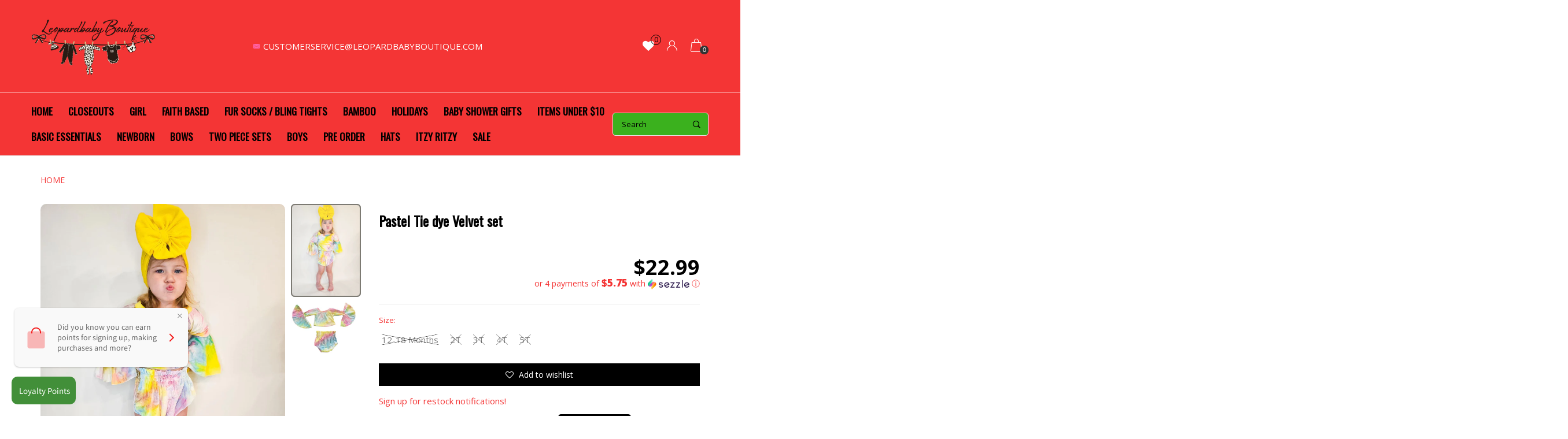

--- FILE ---
content_type: text/html; charset=utf-8
request_url: https://leopardbabyboutique.com/products/velvet-3
body_size: 34670
content:
<!doctype html>
<!--[if IE 9]> <html class="ie9 no-js" lang="en"  itemscope itemtype="http://schema.org/WebPage"> <![endif]-->
<!--[if (gt IE 9)|!(IE)]><!--> <html class="no-js" lang="en"  itemscope itemtype="http://schema.org/WebPage"> <!--<![endif]-->
<head>


  <!-- Added by AVADA Joy -->
  <script>
  window.AVADA_JOY = window.AVADA_JOY || {};
  window.AVADA_JOY.shopId = '14oGAEp01DI0Jiip4pji';
  window.AVADA_JOY.status = true;
  window.AVADA_JOY.account_enabled = true;
  window.AVADA_JOY.login_url = "\/account\/login";
  window.AVADA_JOY.register_url = "\/account\/register";
  window.AVADA_JOY.customer = {
    id: null,
    email: null,
    first_name: null,
    last_name: null,
    point: null
  };
</script>
  <!-- /Added by AVADA Joy -->

  <!-- Basic page needs ================================================== -->
<meta charset="utf-8">
<link rel="icon" href="//leopardbabyboutique.com/cdn/shop/files/logo_png_small.png?v=1613564149"  />
<!-- Banita Version 1.7.0 -->

<title> Pastel Tie dye Velvet set  
     &ndash; Leopardbaby Boutique 
</title>

    <meta name="description" content="Two Piece set">

<!-- Social meta ================================================== -->


  <meta property="og:type" content="product">
  <meta property="og:title" content="Pastel Tie dye Velvet set">
  <meta property="og:url" content="https://leopardbabyboutique.com/products/velvet-3">
  
    <meta property="og:image" content="http://leopardbabyboutique.com/cdn/shop/files/IMG-3411_grande.jpg?v=1712199666">
    <meta property="og:image:secure_url" content="https://leopardbabyboutique.com/cdn/shop/files/IMG-3411_grande.jpg?v=1712199666">
  
    <meta property="og:image" content="http://leopardbabyboutique.com/cdn/shop/products/image_8d307e69-5284-48c1-a06e-d54b4c281644_grande.jpg?v=1712199666">
    <meta property="og:image:secure_url" content="https://leopardbabyboutique.com/cdn/shop/products/image_8d307e69-5284-48c1-a06e-d54b4c281644_grande.jpg?v=1712199666">
  
  <meta property="og:price:amount" content="22.99">
  <meta property="og:price:currency" content="USD">
  


  <meta property="og:description" content="Two Piece set">


<meta property="og:site_name" content="Leopardbaby Boutique">



  <meta name="twitter:card" content="summary">




  <meta name="twitter:title" content="Pastel Tie dye Velvet set">
  <meta name="twitter:description" content="Two Piece set">
  <meta name="twitter:image" content="https://leopardbabyboutique.com/cdn/shop/files/IMG-3411_large.jpg?v=1712199666">
  <meta name="twitter:image:width" content="480">
  <meta name="twitter:image:height" content="480">
  
<!-- Helpers ================================================== -->
<link rel="canonical" href="https://leopardbabyboutique.com/products/velvet-3">
<meta name="viewport" content="width=device-width, minimum-scale=1, maximum-scale=1">
<link href="//leopardbabyboutique.com/cdn/shop/t/21/assets/font-icomoon.css?v=3711982593422249331619817751" rel="stylesheet" type="text/css" media="all" />
<link href="//leopardbabyboutique.com/cdn/shop/t/21/assets/bootstrap.css?v=18518913803088796251619817734" rel="stylesheet" type="text/css" media="all" />
<link href="//leopardbabyboutique.com/cdn/shop/t/21/assets/slick.css?v=159475221184968723981619817782" rel="stylesheet" type="text/css" media="all" />
<link href="//leopardbabyboutique.com/cdn/shop/t/21/assets/magnific-popup.css?v=63443096081804039581619817774" rel="stylesheet" type="text/css" media="all" />
<link href="//leopardbabyboutique.com/cdn/shop/t/21/assets/darktooltip.css?v=45552637668200469231619817748" rel="stylesheet" type="text/css" media="all" />
<!-- Icon Font -->
<link href="//leopardbabyboutique.com/cdn/shop/t/21/assets/paymentfont.css?v=61689260315013005791619817780" rel="stylesheet" type="text/css" media="all" />
<link href="//leopardbabyboutique.com/cdn/shop/t/21/assets/style.css?v=175217732355682315591619817792" rel="stylesheet" type="text/css" media="all" />
<link href="//leopardbabyboutique.com/cdn/shop/t/21/assets/animate.css?v=65952693366673348661619817730" rel="stylesheet" type="text/css" media="all" />
<!-- Custom + rtl -->

<link href="//leopardbabyboutique.com/cdn/shop/t/21/assets/custom_colors.css?v=174569439009597613091768509262" rel="stylesheet" type="text/css" media="all" />
<link href="//leopardbabyboutique.com/cdn/shop/t/21/assets/custom.css?v=111603181540343972631619817745" rel="stylesheet" type="text/css" media="all" />


  
  <link href="//fonts.googleapis.com/css?family=Open+sans" rel="stylesheet" type="text/css" media="all" />


  
  <link href="//fonts.googleapis.com/css?family=Oswald" rel="stylesheet" type="text/css" media="all" />


  
  <link href="//fonts.googleapis.com/css?family=Open+Sans" rel="stylesheet" type="text/css" media="all" />


  
  <link href="//fonts.googleapis.com/css?family=Oswald" rel="stylesheet" type="text/css" media="all" />

<script src="//leopardbabyboutique.com/cdn/shop/t/21/assets/jquery.min.js?v=98113469058130162841619817770" type="text/javascript"></script>
<script src="//leopardbabyboutique.com/cdn/shop/t/21/assets/jquery.cookie.min.js?v=36065365654607405641619817765" type="text/javascript"></script>
<script type="text/javascript">
    var price_format="${{amount}} USD";
    locale = [];
    window.shopCurrency = "USD";
    window.supported_currencies = "$:USD|£:GBP|€:EUR";
    locales={
        recently_added_items:"Recently added item(s)",
        no_items_in_cart:"Your Cart is empty",
        remove:"Remove",
        edit:"Edit",
        qty:"Qty",
        apply:"Apply",
        added:"Added",
        add_to_cart:"Add to Cart",
        adding:"Adding...",
        days:"DAYS",
        hrs:"HRS",
        min:"MIN",
        sec:"SEC"
    }
</script>









  <script>window.performance && window.performance.mark && window.performance.mark('shopify.content_for_header.start');</script><meta name="google-site-verification" content="39ayXiRMkslW05lx4aqKMalxo4LQh6EAujjKMjlOi5o">
<meta name="facebook-domain-verification" content="zshpgywunvvh2xx625gglq5vvgsm2z">
<meta name="facebook-domain-verification" content="0ylgute551c17608slb6uf8io1m7lw">
<meta id="shopify-digital-wallet" name="shopify-digital-wallet" content="/26310443055/digital_wallets/dialog">
<meta name="shopify-checkout-api-token" content="eece28f53dfc7fca80054e057bbf557e">
<meta id="in-context-paypal-metadata" data-shop-id="26310443055" data-venmo-supported="false" data-environment="production" data-locale="en_US" data-paypal-v4="true" data-currency="USD">
<link rel="alternate" type="application/json+oembed" href="https://leopardbabyboutique.com/products/velvet-3.oembed">
<script async="async" src="/checkouts/internal/preloads.js?locale=en-US"></script>
<link rel="preconnect" href="https://shop.app" crossorigin="anonymous">
<script async="async" src="https://shop.app/checkouts/internal/preloads.js?locale=en-US&shop_id=26310443055" crossorigin="anonymous"></script>
<script id="apple-pay-shop-capabilities" type="application/json">{"shopId":26310443055,"countryCode":"US","currencyCode":"USD","merchantCapabilities":["supports3DS"],"merchantId":"gid:\/\/shopify\/Shop\/26310443055","merchantName":"Leopardbaby Boutique","requiredBillingContactFields":["postalAddress","email"],"requiredShippingContactFields":["postalAddress","email"],"shippingType":"shipping","supportedNetworks":["visa","masterCard","amex","discover","elo","jcb"],"total":{"type":"pending","label":"Leopardbaby Boutique","amount":"1.00"},"shopifyPaymentsEnabled":true,"supportsSubscriptions":true}</script>
<script id="shopify-features" type="application/json">{"accessToken":"eece28f53dfc7fca80054e057bbf557e","betas":["rich-media-storefront-analytics"],"domain":"leopardbabyboutique.com","predictiveSearch":true,"shopId":26310443055,"locale":"en"}</script>
<script>var Shopify = Shopify || {};
Shopify.shop = "leopardbaby-boutique.myshopify.com";
Shopify.locale = "en";
Shopify.currency = {"active":"USD","rate":"1.0"};
Shopify.country = "US";
Shopify.theme = {"name":"Install-me-banita-1-7 [Afterpay 04\/30\/2021]","id":120252989487,"schema_name":"Banita","schema_version":"1.7.0","theme_store_id":null,"role":"main"};
Shopify.theme.handle = "null";
Shopify.theme.style = {"id":null,"handle":null};
Shopify.cdnHost = "leopardbabyboutique.com/cdn";
Shopify.routes = Shopify.routes || {};
Shopify.routes.root = "/";</script>
<script type="module">!function(o){(o.Shopify=o.Shopify||{}).modules=!0}(window);</script>
<script>!function(o){function n(){var o=[];function n(){o.push(Array.prototype.slice.apply(arguments))}return n.q=o,n}var t=o.Shopify=o.Shopify||{};t.loadFeatures=n(),t.autoloadFeatures=n()}(window);</script>
<script>
  window.ShopifyPay = window.ShopifyPay || {};
  window.ShopifyPay.apiHost = "shop.app\/pay";
  window.ShopifyPay.redirectState = null;
</script>
<script id="shop-js-analytics" type="application/json">{"pageType":"product"}</script>
<script defer="defer" async type="module" src="//leopardbabyboutique.com/cdn/shopifycloud/shop-js/modules/v2/client.init-shop-cart-sync_C5BV16lS.en.esm.js"></script>
<script defer="defer" async type="module" src="//leopardbabyboutique.com/cdn/shopifycloud/shop-js/modules/v2/chunk.common_CygWptCX.esm.js"></script>
<script type="module">
  await import("//leopardbabyboutique.com/cdn/shopifycloud/shop-js/modules/v2/client.init-shop-cart-sync_C5BV16lS.en.esm.js");
await import("//leopardbabyboutique.com/cdn/shopifycloud/shop-js/modules/v2/chunk.common_CygWptCX.esm.js");

  window.Shopify.SignInWithShop?.initShopCartSync?.({"fedCMEnabled":true,"windoidEnabled":true});

</script>
<script>
  window.Shopify = window.Shopify || {};
  if (!window.Shopify.featureAssets) window.Shopify.featureAssets = {};
  window.Shopify.featureAssets['shop-js'] = {"shop-cart-sync":["modules/v2/client.shop-cart-sync_ZFArdW7E.en.esm.js","modules/v2/chunk.common_CygWptCX.esm.js"],"init-fed-cm":["modules/v2/client.init-fed-cm_CmiC4vf6.en.esm.js","modules/v2/chunk.common_CygWptCX.esm.js"],"shop-button":["modules/v2/client.shop-button_tlx5R9nI.en.esm.js","modules/v2/chunk.common_CygWptCX.esm.js"],"shop-cash-offers":["modules/v2/client.shop-cash-offers_DOA2yAJr.en.esm.js","modules/v2/chunk.common_CygWptCX.esm.js","modules/v2/chunk.modal_D71HUcav.esm.js"],"init-windoid":["modules/v2/client.init-windoid_sURxWdc1.en.esm.js","modules/v2/chunk.common_CygWptCX.esm.js"],"shop-toast-manager":["modules/v2/client.shop-toast-manager_ClPi3nE9.en.esm.js","modules/v2/chunk.common_CygWptCX.esm.js"],"init-shop-email-lookup-coordinator":["modules/v2/client.init-shop-email-lookup-coordinator_B8hsDcYM.en.esm.js","modules/v2/chunk.common_CygWptCX.esm.js"],"init-shop-cart-sync":["modules/v2/client.init-shop-cart-sync_C5BV16lS.en.esm.js","modules/v2/chunk.common_CygWptCX.esm.js"],"avatar":["modules/v2/client.avatar_BTnouDA3.en.esm.js"],"pay-button":["modules/v2/client.pay-button_FdsNuTd3.en.esm.js","modules/v2/chunk.common_CygWptCX.esm.js"],"init-customer-accounts":["modules/v2/client.init-customer-accounts_DxDtT_ad.en.esm.js","modules/v2/client.shop-login-button_C5VAVYt1.en.esm.js","modules/v2/chunk.common_CygWptCX.esm.js","modules/v2/chunk.modal_D71HUcav.esm.js"],"init-shop-for-new-customer-accounts":["modules/v2/client.init-shop-for-new-customer-accounts_ChsxoAhi.en.esm.js","modules/v2/client.shop-login-button_C5VAVYt1.en.esm.js","modules/v2/chunk.common_CygWptCX.esm.js","modules/v2/chunk.modal_D71HUcav.esm.js"],"shop-login-button":["modules/v2/client.shop-login-button_C5VAVYt1.en.esm.js","modules/v2/chunk.common_CygWptCX.esm.js","modules/v2/chunk.modal_D71HUcav.esm.js"],"init-customer-accounts-sign-up":["modules/v2/client.init-customer-accounts-sign-up_CPSyQ0Tj.en.esm.js","modules/v2/client.shop-login-button_C5VAVYt1.en.esm.js","modules/v2/chunk.common_CygWptCX.esm.js","modules/v2/chunk.modal_D71HUcav.esm.js"],"shop-follow-button":["modules/v2/client.shop-follow-button_Cva4Ekp9.en.esm.js","modules/v2/chunk.common_CygWptCX.esm.js","modules/v2/chunk.modal_D71HUcav.esm.js"],"checkout-modal":["modules/v2/client.checkout-modal_BPM8l0SH.en.esm.js","modules/v2/chunk.common_CygWptCX.esm.js","modules/v2/chunk.modal_D71HUcav.esm.js"],"lead-capture":["modules/v2/client.lead-capture_Bi8yE_yS.en.esm.js","modules/v2/chunk.common_CygWptCX.esm.js","modules/v2/chunk.modal_D71HUcav.esm.js"],"shop-login":["modules/v2/client.shop-login_D6lNrXab.en.esm.js","modules/v2/chunk.common_CygWptCX.esm.js","modules/v2/chunk.modal_D71HUcav.esm.js"],"payment-terms":["modules/v2/client.payment-terms_CZxnsJam.en.esm.js","modules/v2/chunk.common_CygWptCX.esm.js","modules/v2/chunk.modal_D71HUcav.esm.js"]};
</script>
<script>(function() {
  var isLoaded = false;
  function asyncLoad() {
    if (isLoaded) return;
    isLoaded = true;
    var urls = ["https:\/\/statics2.kudobuzz.com\/widgets\/widgetloader.js?uid=1090057510b51a59eff9baabb98654a41ae2ac81879d3153e27014c82db50ef6ea9709a7a432d4ba5ad3c72397046b5503\u0026shop=leopardbaby-boutique.myshopify.com","\/\/cdn.shopify.com\/proxy\/b3f6a8a04a7d6015b843cdedeb7823e021c02bc7c6ab084d278484bdff373a64\/bingshoppingtool-t2app-prod.trafficmanager.net\/uet\/tracking_script?shop=leopardbaby-boutique.myshopify.com\u0026sp-cache-control=cHVibGljLCBtYXgtYWdlPTkwMA","https:\/\/zooomyapps.com\/wishlist\/ZooomyOrders.js?shop=leopardbaby-boutique.myshopify.com","https:\/\/cdn.shopify.com\/s\/files\/1\/0263\/1044\/3055\/t\/21\/assets\/pop_26310443055.js?v=1676082932\u0026shop=leopardbaby-boutique.myshopify.com","https:\/\/shopify-widget.route.com\/shopify.widget.js?shop=leopardbaby-boutique.myshopify.com","https:\/\/static-us.afterpay.com\/shopify\/afterpay-attract\/afterpay-attract-widget.js?shop=leopardbaby-boutique.myshopify.com","\/\/cdn.shopify.com\/proxy\/23afa3dab6b78adf592fed29cc15cd4ac5cb74c0c49b7c8734a6dc8b8c7cd440\/bucket.useifsapp.com\/theme-files-min\/js\/ifs-script-tag-min.js?v=2\u0026shop=leopardbaby-boutique.myshopify.com\u0026sp-cache-control=cHVibGljLCBtYXgtYWdlPTkwMA","https:\/\/a.mailmunch.co\/widgets\/site-805316-f53a1a2554573746d1221642b3ad156fcfba0639.js?shop=leopardbaby-boutique.myshopify.com","\/\/cdn.shopify.com\/proxy\/3d43c5740b6664dd19918f1cc2090d75a83d506fb4d3e8c58684bb6ed2227061\/api.goaffpro.com\/loader.js?shop=leopardbaby-boutique.myshopify.com\u0026sp-cache-control=cHVibGljLCBtYXgtYWdlPTkwMA"];
    for (var i = 0; i < urls.length; i++) {
      var s = document.createElement('script');
      s.type = 'text/javascript';
      s.async = true;
      s.src = urls[i];
      var x = document.getElementsByTagName('script')[0];
      x.parentNode.insertBefore(s, x);
    }
  };
  if(window.attachEvent) {
    window.attachEvent('onload', asyncLoad);
  } else {
    window.addEventListener('load', asyncLoad, false);
  }
})();</script>
<script id="__st">var __st={"a":26310443055,"offset":-18000,"reqid":"139c88e0-7cec-4c1e-9760-742fc7e02098-1768724801","pageurl":"leopardbabyboutique.com\/products\/velvet-3","u":"8a1b9b570b63","p":"product","rtyp":"product","rid":6585062260783};</script>
<script>window.ShopifyPaypalV4VisibilityTracking = true;</script>
<script id="captcha-bootstrap">!function(){'use strict';const t='contact',e='account',n='new_comment',o=[[t,t],['blogs',n],['comments',n],[t,'customer']],c=[[e,'customer_login'],[e,'guest_login'],[e,'recover_customer_password'],[e,'create_customer']],r=t=>t.map((([t,e])=>`form[action*='/${t}']:not([data-nocaptcha='true']) input[name='form_type'][value='${e}']`)).join(','),a=t=>()=>t?[...document.querySelectorAll(t)].map((t=>t.form)):[];function s(){const t=[...o],e=r(t);return a(e)}const i='password',u='form_key',d=['recaptcha-v3-token','g-recaptcha-response','h-captcha-response',i],f=()=>{try{return window.sessionStorage}catch{return}},m='__shopify_v',_=t=>t.elements[u];function p(t,e,n=!1){try{const o=window.sessionStorage,c=JSON.parse(o.getItem(e)),{data:r}=function(t){const{data:e,action:n}=t;return t[m]||n?{data:e,action:n}:{data:t,action:n}}(c);for(const[e,n]of Object.entries(r))t.elements[e]&&(t.elements[e].value=n);n&&o.removeItem(e)}catch(o){console.error('form repopulation failed',{error:o})}}const l='form_type',E='cptcha';function T(t){t.dataset[E]=!0}const w=window,h=w.document,L='Shopify',v='ce_forms',y='captcha';let A=!1;((t,e)=>{const n=(g='f06e6c50-85a8-45c8-87d0-21a2b65856fe',I='https://cdn.shopify.com/shopifycloud/storefront-forms-hcaptcha/ce_storefront_forms_captcha_hcaptcha.v1.5.2.iife.js',D={infoText:'Protected by hCaptcha',privacyText:'Privacy',termsText:'Terms'},(t,e,n)=>{const o=w[L][v],c=o.bindForm;if(c)return c(t,g,e,D).then(n);var r;o.q.push([[t,g,e,D],n]),r=I,A||(h.body.append(Object.assign(h.createElement('script'),{id:'captcha-provider',async:!0,src:r})),A=!0)});var g,I,D;w[L]=w[L]||{},w[L][v]=w[L][v]||{},w[L][v].q=[],w[L][y]=w[L][y]||{},w[L][y].protect=function(t,e){n(t,void 0,e),T(t)},Object.freeze(w[L][y]),function(t,e,n,w,h,L){const[v,y,A,g]=function(t,e,n){const i=e?o:[],u=t?c:[],d=[...i,...u],f=r(d),m=r(i),_=r(d.filter((([t,e])=>n.includes(e))));return[a(f),a(m),a(_),s()]}(w,h,L),I=t=>{const e=t.target;return e instanceof HTMLFormElement?e:e&&e.form},D=t=>v().includes(t);t.addEventListener('submit',(t=>{const e=I(t);if(!e)return;const n=D(e)&&!e.dataset.hcaptchaBound&&!e.dataset.recaptchaBound,o=_(e),c=g().includes(e)&&(!o||!o.value);(n||c)&&t.preventDefault(),c&&!n&&(function(t){try{if(!f())return;!function(t){const e=f();if(!e)return;const n=_(t);if(!n)return;const o=n.value;o&&e.removeItem(o)}(t);const e=Array.from(Array(32),(()=>Math.random().toString(36)[2])).join('');!function(t,e){_(t)||t.append(Object.assign(document.createElement('input'),{type:'hidden',name:u})),t.elements[u].value=e}(t,e),function(t,e){const n=f();if(!n)return;const o=[...t.querySelectorAll(`input[type='${i}']`)].map((({name:t})=>t)),c=[...d,...o],r={};for(const[a,s]of new FormData(t).entries())c.includes(a)||(r[a]=s);n.setItem(e,JSON.stringify({[m]:1,action:t.action,data:r}))}(t,e)}catch(e){console.error('failed to persist form',e)}}(e),e.submit())}));const S=(t,e)=>{t&&!t.dataset[E]&&(n(t,e.some((e=>e===t))),T(t))};for(const o of['focusin','change'])t.addEventListener(o,(t=>{const e=I(t);D(e)&&S(e,y())}));const B=e.get('form_key'),M=e.get(l),P=B&&M;t.addEventListener('DOMContentLoaded',(()=>{const t=y();if(P)for(const e of t)e.elements[l].value===M&&p(e,B);[...new Set([...A(),...v().filter((t=>'true'===t.dataset.shopifyCaptcha))])].forEach((e=>S(e,t)))}))}(h,new URLSearchParams(w.location.search),n,t,e,['guest_login'])})(!0,!0)}();</script>
<script integrity="sha256-4kQ18oKyAcykRKYeNunJcIwy7WH5gtpwJnB7kiuLZ1E=" data-source-attribution="shopify.loadfeatures" defer="defer" src="//leopardbabyboutique.com/cdn/shopifycloud/storefront/assets/storefront/load_feature-a0a9edcb.js" crossorigin="anonymous"></script>
<script crossorigin="anonymous" defer="defer" src="//leopardbabyboutique.com/cdn/shopifycloud/storefront/assets/shopify_pay/storefront-65b4c6d7.js?v=20250812"></script>
<script data-source-attribution="shopify.dynamic_checkout.dynamic.init">var Shopify=Shopify||{};Shopify.PaymentButton=Shopify.PaymentButton||{isStorefrontPortableWallets:!0,init:function(){window.Shopify.PaymentButton.init=function(){};var t=document.createElement("script");t.src="https://leopardbabyboutique.com/cdn/shopifycloud/portable-wallets/latest/portable-wallets.en.js",t.type="module",document.head.appendChild(t)}};
</script>
<script data-source-attribution="shopify.dynamic_checkout.buyer_consent">
  function portableWalletsHideBuyerConsent(e){var t=document.getElementById("shopify-buyer-consent"),n=document.getElementById("shopify-subscription-policy-button");t&&n&&(t.classList.add("hidden"),t.setAttribute("aria-hidden","true"),n.removeEventListener("click",e))}function portableWalletsShowBuyerConsent(e){var t=document.getElementById("shopify-buyer-consent"),n=document.getElementById("shopify-subscription-policy-button");t&&n&&(t.classList.remove("hidden"),t.removeAttribute("aria-hidden"),n.addEventListener("click",e))}window.Shopify?.PaymentButton&&(window.Shopify.PaymentButton.hideBuyerConsent=portableWalletsHideBuyerConsent,window.Shopify.PaymentButton.showBuyerConsent=portableWalletsShowBuyerConsent);
</script>
<script data-source-attribution="shopify.dynamic_checkout.cart.bootstrap">document.addEventListener("DOMContentLoaded",(function(){function t(){return document.querySelector("shopify-accelerated-checkout-cart, shopify-accelerated-checkout")}if(t())Shopify.PaymentButton.init();else{new MutationObserver((function(e,n){t()&&(Shopify.PaymentButton.init(),n.disconnect())})).observe(document.body,{childList:!0,subtree:!0})}}));
</script>
<link id="shopify-accelerated-checkout-styles" rel="stylesheet" media="screen" href="https://leopardbabyboutique.com/cdn/shopifycloud/portable-wallets/latest/accelerated-checkout-backwards-compat.css" crossorigin="anonymous">
<style id="shopify-accelerated-checkout-cart">
        #shopify-buyer-consent {
  margin-top: 1em;
  display: inline-block;
  width: 100%;
}

#shopify-buyer-consent.hidden {
  display: none;
}

#shopify-subscription-policy-button {
  background: none;
  border: none;
  padding: 0;
  text-decoration: underline;
  font-size: inherit;
  cursor: pointer;
}

#shopify-subscription-policy-button::before {
  box-shadow: none;
}

      </style>

<script>window.performance && window.performance.mark && window.performance.mark('shopify.content_for_header.end');</script>


 

<script>window.__pagefly_analytics_settings__ = {"acceptTracking":false};</script>
 
<!--begin-boost-pfs-filter-css-->
  <link rel="preload stylesheet" href="//leopardbabyboutique.com/cdn/shop/t/21/assets/boost-pfs-instant-search.css?v=169989433812219567861622591490" as="style"><link href="//leopardbabyboutique.com/cdn/shop/t/21/assets/boost-pfs-custom.css?v=146367642121139646851678076477" rel="stylesheet" type="text/css" media="all" />
<style data-id="boost-pfs-style" type="text/css">
    .boost-pfs-filter-option-title-text {font-size: 24px;font-weight: 400;text-transform: capitalize;}

   .boost-pfs-filter-tree-v .boost-pfs-filter-option-title-text:before {}
    .boost-pfs-filter-tree-v .boost-pfs-filter-option.boost-pfs-filter-option-collapsed .boost-pfs-filter-option-title-text:before {}
    .boost-pfs-filter-tree-h .boost-pfs-filter-option-title-heading:before {
      border-right-color: ;
      border-bottom-color: ;
    }

    .boost-pfs-filter-option-content .boost-pfs-filter-option-item-list .boost-pfs-filter-option-item button,
    .boost-pfs-filter-option-content .boost-pfs-filter-option-item-list .boost-pfs-filter-option-item .boost-pfs-filter-button,
    .boost-pfs-filter-option-range-amount input,
    .boost-pfs-filter-tree-v .boost-pfs-filter-refine-by .boost-pfs-filter-refine-by-items .refine-by-item,
    .boost-pfs-filter-refine-by-wrapper-v .boost-pfs-filter-refine-by .boost-pfs-filter-refine-by-items .refine-by-item,
    .boost-pfs-filter-refine-by .boost-pfs-filter-option-title,
    .boost-pfs-filter-refine-by .boost-pfs-filter-refine-by-items .refine-by-item>a,
    .boost-pfs-filter-refine-by>span,
    .boost-pfs-filter-clear,
    .boost-pfs-filter-clear-all{}

    .boost-pfs-filter-option-multi-level-collections .boost-pfs-filter-option-multi-level-list .boost-pfs-filter-option-item .boost-pfs-filter-button-arrow .boost-pfs-arrow:before,
    .boost-pfs-filter-option-multi-level-tag .boost-pfs-filter-option-multi-level-list .boost-pfs-filter-option-item .boost-pfs-filter-button-arrow .boost-pfs-arrow:before {}

    .boost-pfs-filter-refine-by .boost-pfs-filter-refine-by-items .refine-by-item .boost-pfs-filter-clear:before,
    .boost-pfs-filter-refine-by .boost-pfs-filter-refine-by-items .refine-by-item .boost-pfs-filter-clear:after {
      background: ;
    }

    .boost-pfs-filter-tree-mobile-button button,
    .boost-pfs-filter-top-sorting-mobile button {}
    .boost-pfs-filter-top-sorting-mobile button>span:after {}
  </style>
<!--end-boost-pfs-filter-css-->

<link rel="stylesheet" href="https://cdnjs.cloudflare.com/ajax/libs/font-awesome/4.7.0/css/font-awesome.min.css">


  <script src="https://cdn-widgetsrepository.yotpo.com/v1/loader/VuDNOruPKxsqisrPQNdlOw" async></script>


<!-- BEGIN app block: shopify://apps/loyalty-rewards-and-referrals/blocks/embed-sdk/6f172e67-4106-4ac0-89c5-b32a069b3101 -->

<style
  type='text/css'
  data-lion-app-styles='main'
  data-lion-app-styles-settings='{&quot;disableBundledCSS&quot;:false,&quot;disableBundledFonts&quot;:false,&quot;useClassIsolator&quot;:false}'
></style>

<!-- loyaltylion.snippet.version=8056bbc037+8007 -->

<script>
  
  !function(t,n){function o(n){var o=t.getElementsByTagName("script")[0],i=t.createElement("script");i.src=n,i.crossOrigin="",o.parentNode.insertBefore(i,o)}if(!n.isLoyaltyLion){window.loyaltylion=n,void 0===window.lion&&(window.lion=n),n.version=2,n.isLoyaltyLion=!0;var i=new Date,e=i.getFullYear().toString()+i.getMonth().toString()+i.getDate().toString();o("https://sdk.loyaltylion.net/static/2/loader.js?t="+e);var r=!1;n.init=function(t){if(r)throw new Error("Cannot call lion.init more than once");r=!0;var a=n._token=t.token;if(!a)throw new Error("Token must be supplied to lion.init");for(var l=[],s="_push configure bootstrap shutdown on removeListener authenticateCustomer".split(" "),c=0;c<s.length;c+=1)!function(t,n){t[n]=function(){l.push([n,Array.prototype.slice.call(arguments,0)])}}(n,s[c]);o("https://sdk.loyaltylion.net/sdk/start/"+a+".js?t="+e+i.getHours().toString()),n._initData=t,n._buffer=l}}}(document,window.loyaltylion||[]);

  
    
      loyaltylion.init(
        { token: "ae6218cbb8223baaf27190cf26c44f88" }
      );
    
  

  loyaltylion.configure({
    disableBundledCSS: false,
    disableBundledFonts: false,
    useClassIsolator: false,
  })

  
</script>



<!-- END app block --><!-- BEGIN app block: shopify://apps/vo-product-options/blocks/embed-block/430cbd7b-bd20-4c16-ba41-db6f4c645164 --><script>var bcpo_product={"id":6585062260783,"title":"Pastel Tie dye Velvet set","handle":"velvet-3","description":"Two Piece set","published_at":"2025-01-03T12:05:08-05:00","created_at":"2021-06-24T07:21:26-04:00","vendor":"Leopardbaby Boutique","type":"","tags":[],"price":2299,"price_min":2299,"price_max":2299,"available":false,"price_varies":false,"compare_at_price":null,"compare_at_price_min":0,"compare_at_price_max":0,"compare_at_price_varies":false,"variants":[{"id":39412931592239,"title":"12-18 Months","option1":"12-18 Months","option2":null,"option3":null,"sku":"","requires_shipping":true,"taxable":false,"featured_image":null,"available":false,"name":"Pastel Tie dye Velvet set - 12-18 Months","public_title":"12-18 Months","options":["12-18 Months"],"price":2299,"weight":85,"compare_at_price":null,"inventory_management":"shopify","barcode":"","requires_selling_plan":false,"selling_plan_allocations":[]},{"id":39412931625007,"title":"2T","option1":"2T","option2":null,"option3":null,"sku":"","requires_shipping":true,"taxable":false,"featured_image":null,"available":false,"name":"Pastel Tie dye Velvet set - 2T","public_title":"2T","options":["2T"],"price":2299,"weight":85,"compare_at_price":null,"inventory_management":"shopify","barcode":"","requires_selling_plan":false,"selling_plan_allocations":[]},{"id":39412931657775,"title":"3T","option1":"3T","option2":null,"option3":null,"sku":"","requires_shipping":true,"taxable":false,"featured_image":null,"available":false,"name":"Pastel Tie dye Velvet set - 3T","public_title":"3T","options":["3T"],"price":2299,"weight":85,"compare_at_price":null,"inventory_management":"shopify","barcode":"","requires_selling_plan":false,"selling_plan_allocations":[]},{"id":39412931690543,"title":"4T","option1":"4T","option2":null,"option3":null,"sku":"","requires_shipping":true,"taxable":false,"featured_image":null,"available":false,"name":"Pastel Tie dye Velvet set - 4T","public_title":"4T","options":["4T"],"price":2299,"weight":85,"compare_at_price":null,"inventory_management":"shopify","barcode":"","requires_selling_plan":false,"selling_plan_allocations":[]},{"id":39412931723311,"title":"5T","option1":"5T","option2":null,"option3":null,"sku":"","requires_shipping":true,"taxable":false,"featured_image":null,"available":false,"name":"Pastel Tie dye Velvet set - 5T","public_title":"5T","options":["5T"],"price":2299,"weight":85,"compare_at_price":null,"inventory_management":"shopify","barcode":"","requires_selling_plan":false,"selling_plan_allocations":[]}],"images":["\/\/leopardbabyboutique.com\/cdn\/shop\/files\/IMG-3411.jpg?v=1712199666","\/\/leopardbabyboutique.com\/cdn\/shop\/products\/image_8d307e69-5284-48c1-a06e-d54b4c281644.jpg?v=1712199666"],"featured_image":"\/\/leopardbabyboutique.com\/cdn\/shop\/files\/IMG-3411.jpg?v=1712199666","options":["Size"],"media":[{"alt":null,"id":36564624834838,"position":1,"preview_image":{"aspect_ratio":0.75,"height":2048,"width":1536,"src":"\/\/leopardbabyboutique.com\/cdn\/shop\/files\/IMG-3411.jpg?v=1712199666"},"aspect_ratio":0.75,"height":2048,"media_type":"image","src":"\/\/leopardbabyboutique.com\/cdn\/shop\/files\/IMG-3411.jpg?v=1712199666","width":1536},{"alt":null,"id":20514358788143,"position":2,"preview_image":{"aspect_ratio":1.379,"height":899,"width":1240,"src":"\/\/leopardbabyboutique.com\/cdn\/shop\/products\/image_8d307e69-5284-48c1-a06e-d54b4c281644.jpg?v=1712199666"},"aspect_ratio":1.379,"height":899,"media_type":"image","src":"\/\/leopardbabyboutique.com\/cdn\/shop\/products\/image_8d307e69-5284-48c1-a06e-d54b4c281644.jpg?v=1712199666","width":1240}],"requires_selling_plan":false,"selling_plan_groups":[],"content":"Two Piece set"}; bcpo_product.options_with_values = [{"name":"Size","position":1,"values":["12-18 Months","2T","3T","4T","5T"]}];  var bcpo_settings=bcpo_settings || {};var inventory_quantity = [];inventory_quantity.push(0);inventory_quantity.push(0);inventory_quantity.push(0);inventory_quantity.push(0);inventory_quantity.push(0);if(bcpo_product) { for (var i = 0; i < bcpo_product.variants.length; i += 1) { bcpo_product.variants[i].inventory_quantity = inventory_quantity[i]; }}window.bcpo = window.bcpo || {}; bcpo.cart = {"note":null,"attributes":{},"original_total_price":0,"total_price":0,"total_discount":0,"total_weight":0.0,"item_count":0,"items":[],"requires_shipping":false,"currency":"USD","items_subtotal_price":0,"cart_level_discount_applications":[],"checkout_charge_amount":0}; bcpo.ogFormData = FormData; bcpo.money_with_currency_format = "${{amount}} USD";bcpo.money_format = "${{amount}}"; if (bcpo_settings) { bcpo_settings.shop_currency = "USD";} else { var bcpo_settings = {shop_currency: "USD" }; }</script>


<!-- END app block --><script src="https://cdn.shopify.com/extensions/019ba60f-601f-7702-8791-3dd2615c9ba4/referral-page-139/assets/bixgrow_affiliate_toolbar.js" type="text/javascript" defer="defer"></script>
<link href="https://cdn.shopify.com/extensions/019ba60f-601f-7702-8791-3dd2615c9ba4/referral-page-139/assets/bixgrow_affiliate_marketing.css" rel="stylesheet" type="text/css" media="all">
<script src="https://cdn.shopify.com/extensions/1aff304a-11ec-47a0-aee1-7f4ae56792d4/tydal-popups-email-pop-ups-4/assets/pop-app-embed.js" type="text/javascript" defer="defer"></script>
<script src="https://cdn.shopify.com/extensions/019bc87a-689b-702d-9f0e-1444aa9f56a2/best-custom-product-options-413/assets/best_custom_product_options.js" type="text/javascript" defer="defer"></script>
<link href="https://cdn.shopify.com/extensions/019bc87a-689b-702d-9f0e-1444aa9f56a2/best-custom-product-options-413/assets/bcpo-front.css" rel="stylesheet" type="text/css" media="all">
<link href="https://monorail-edge.shopifysvc.com" rel="dns-prefetch">
<script>(function(){if ("sendBeacon" in navigator && "performance" in window) {try {var session_token_from_headers = performance.getEntriesByType('navigation')[0].serverTiming.find(x => x.name == '_s').description;} catch {var session_token_from_headers = undefined;}var session_cookie_matches = document.cookie.match(/_shopify_s=([^;]*)/);var session_token_from_cookie = session_cookie_matches && session_cookie_matches.length === 2 ? session_cookie_matches[1] : "";var session_token = session_token_from_headers || session_token_from_cookie || "";function handle_abandonment_event(e) {var entries = performance.getEntries().filter(function(entry) {return /monorail-edge.shopifysvc.com/.test(entry.name);});if (!window.abandonment_tracked && entries.length === 0) {window.abandonment_tracked = true;var currentMs = Date.now();var navigation_start = performance.timing.navigationStart;var payload = {shop_id: 26310443055,url: window.location.href,navigation_start,duration: currentMs - navigation_start,session_token,page_type: "product"};window.navigator.sendBeacon("https://monorail-edge.shopifysvc.com/v1/produce", JSON.stringify({schema_id: "online_store_buyer_site_abandonment/1.1",payload: payload,metadata: {event_created_at_ms: currentMs,event_sent_at_ms: currentMs}}));}}window.addEventListener('pagehide', handle_abandonment_event);}}());</script>
<script id="web-pixels-manager-setup">(function e(e,d,r,n,o){if(void 0===o&&(o={}),!Boolean(null===(a=null===(i=window.Shopify)||void 0===i?void 0:i.analytics)||void 0===a?void 0:a.replayQueue)){var i,a;window.Shopify=window.Shopify||{};var t=window.Shopify;t.analytics=t.analytics||{};var s=t.analytics;s.replayQueue=[],s.publish=function(e,d,r){return s.replayQueue.push([e,d,r]),!0};try{self.performance.mark("wpm:start")}catch(e){}var l=function(){var e={modern:/Edge?\/(1{2}[4-9]|1[2-9]\d|[2-9]\d{2}|\d{4,})\.\d+(\.\d+|)|Firefox\/(1{2}[4-9]|1[2-9]\d|[2-9]\d{2}|\d{4,})\.\d+(\.\d+|)|Chrom(ium|e)\/(9{2}|\d{3,})\.\d+(\.\d+|)|(Maci|X1{2}).+ Version\/(15\.\d+|(1[6-9]|[2-9]\d|\d{3,})\.\d+)([,.]\d+|)( \(\w+\)|)( Mobile\/\w+|) Safari\/|Chrome.+OPR\/(9{2}|\d{3,})\.\d+\.\d+|(CPU[ +]OS|iPhone[ +]OS|CPU[ +]iPhone|CPU IPhone OS|CPU iPad OS)[ +]+(15[._]\d+|(1[6-9]|[2-9]\d|\d{3,})[._]\d+)([._]\d+|)|Android:?[ /-](13[3-9]|1[4-9]\d|[2-9]\d{2}|\d{4,})(\.\d+|)(\.\d+|)|Android.+Firefox\/(13[5-9]|1[4-9]\d|[2-9]\d{2}|\d{4,})\.\d+(\.\d+|)|Android.+Chrom(ium|e)\/(13[3-9]|1[4-9]\d|[2-9]\d{2}|\d{4,})\.\d+(\.\d+|)|SamsungBrowser\/([2-9]\d|\d{3,})\.\d+/,legacy:/Edge?\/(1[6-9]|[2-9]\d|\d{3,})\.\d+(\.\d+|)|Firefox\/(5[4-9]|[6-9]\d|\d{3,})\.\d+(\.\d+|)|Chrom(ium|e)\/(5[1-9]|[6-9]\d|\d{3,})\.\d+(\.\d+|)([\d.]+$|.*Safari\/(?![\d.]+ Edge\/[\d.]+$))|(Maci|X1{2}).+ Version\/(10\.\d+|(1[1-9]|[2-9]\d|\d{3,})\.\d+)([,.]\d+|)( \(\w+\)|)( Mobile\/\w+|) Safari\/|Chrome.+OPR\/(3[89]|[4-9]\d|\d{3,})\.\d+\.\d+|(CPU[ +]OS|iPhone[ +]OS|CPU[ +]iPhone|CPU IPhone OS|CPU iPad OS)[ +]+(10[._]\d+|(1[1-9]|[2-9]\d|\d{3,})[._]\d+)([._]\d+|)|Android:?[ /-](13[3-9]|1[4-9]\d|[2-9]\d{2}|\d{4,})(\.\d+|)(\.\d+|)|Mobile Safari.+OPR\/([89]\d|\d{3,})\.\d+\.\d+|Android.+Firefox\/(13[5-9]|1[4-9]\d|[2-9]\d{2}|\d{4,})\.\d+(\.\d+|)|Android.+Chrom(ium|e)\/(13[3-9]|1[4-9]\d|[2-9]\d{2}|\d{4,})\.\d+(\.\d+|)|Android.+(UC? ?Browser|UCWEB|U3)[ /]?(15\.([5-9]|\d{2,})|(1[6-9]|[2-9]\d|\d{3,})\.\d+)\.\d+|SamsungBrowser\/(5\.\d+|([6-9]|\d{2,})\.\d+)|Android.+MQ{2}Browser\/(14(\.(9|\d{2,})|)|(1[5-9]|[2-9]\d|\d{3,})(\.\d+|))(\.\d+|)|K[Aa][Ii]OS\/(3\.\d+|([4-9]|\d{2,})\.\d+)(\.\d+|)/},d=e.modern,r=e.legacy,n=navigator.userAgent;return n.match(d)?"modern":n.match(r)?"legacy":"unknown"}(),u="modern"===l?"modern":"legacy",c=(null!=n?n:{modern:"",legacy:""})[u],f=function(e){return[e.baseUrl,"/wpm","/b",e.hashVersion,"modern"===e.buildTarget?"m":"l",".js"].join("")}({baseUrl:d,hashVersion:r,buildTarget:u}),m=function(e){var d=e.version,r=e.bundleTarget,n=e.surface,o=e.pageUrl,i=e.monorailEndpoint;return{emit:function(e){var a=e.status,t=e.errorMsg,s=(new Date).getTime(),l=JSON.stringify({metadata:{event_sent_at_ms:s},events:[{schema_id:"web_pixels_manager_load/3.1",payload:{version:d,bundle_target:r,page_url:o,status:a,surface:n,error_msg:t},metadata:{event_created_at_ms:s}}]});if(!i)return console&&console.warn&&console.warn("[Web Pixels Manager] No Monorail endpoint provided, skipping logging."),!1;try{return self.navigator.sendBeacon.bind(self.navigator)(i,l)}catch(e){}var u=new XMLHttpRequest;try{return u.open("POST",i,!0),u.setRequestHeader("Content-Type","text/plain"),u.send(l),!0}catch(e){return console&&console.warn&&console.warn("[Web Pixels Manager] Got an unhandled error while logging to Monorail."),!1}}}}({version:r,bundleTarget:l,surface:e.surface,pageUrl:self.location.href,monorailEndpoint:e.monorailEndpoint});try{o.browserTarget=l,function(e){var d=e.src,r=e.async,n=void 0===r||r,o=e.onload,i=e.onerror,a=e.sri,t=e.scriptDataAttributes,s=void 0===t?{}:t,l=document.createElement("script"),u=document.querySelector("head"),c=document.querySelector("body");if(l.async=n,l.src=d,a&&(l.integrity=a,l.crossOrigin="anonymous"),s)for(var f in s)if(Object.prototype.hasOwnProperty.call(s,f))try{l.dataset[f]=s[f]}catch(e){}if(o&&l.addEventListener("load",o),i&&l.addEventListener("error",i),u)u.appendChild(l);else{if(!c)throw new Error("Did not find a head or body element to append the script");c.appendChild(l)}}({src:f,async:!0,onload:function(){if(!function(){var e,d;return Boolean(null===(d=null===(e=window.Shopify)||void 0===e?void 0:e.analytics)||void 0===d?void 0:d.initialized)}()){var d=window.webPixelsManager.init(e)||void 0;if(d){var r=window.Shopify.analytics;r.replayQueue.forEach((function(e){var r=e[0],n=e[1],o=e[2];d.publishCustomEvent(r,n,o)})),r.replayQueue=[],r.publish=d.publishCustomEvent,r.visitor=d.visitor,r.initialized=!0}}},onerror:function(){return m.emit({status:"failed",errorMsg:"".concat(f," has failed to load")})},sri:function(e){var d=/^sha384-[A-Za-z0-9+/=]+$/;return"string"==typeof e&&d.test(e)}(c)?c:"",scriptDataAttributes:o}),m.emit({status:"loading"})}catch(e){m.emit({status:"failed",errorMsg:(null==e?void 0:e.message)||"Unknown error"})}}})({shopId: 26310443055,storefrontBaseUrl: "https://leopardbabyboutique.com",extensionsBaseUrl: "https://extensions.shopifycdn.com/cdn/shopifycloud/web-pixels-manager",monorailEndpoint: "https://monorail-edge.shopifysvc.com/unstable/produce_batch",surface: "storefront-renderer",enabledBetaFlags: ["2dca8a86"],webPixelsConfigList: [{"id":"2008350998","configuration":"{\"ti\":\"134505197\",\"endpoint\":\"https:\/\/bat.bing.com\/action\/0\"}","eventPayloadVersion":"v1","runtimeContext":"STRICT","scriptVersion":"5ee93563fe31b11d2d65e2f09a5229dc","type":"APP","apiClientId":2997493,"privacyPurposes":["ANALYTICS","MARKETING","SALE_OF_DATA"],"dataSharingAdjustments":{"protectedCustomerApprovalScopes":["read_customer_personal_data"]}},{"id":"1854144790","configuration":"{\"shop\":\"leopardbaby-boutique.myshopify.com\",\"cookie_duration\":\"604800\",\"first_touch_or_last\":\"last_touch\",\"goaffpro_identifiers\":\"gfp_ref,ref,aff,wpam_id,click_id\",\"ignore_ad_clicks\":\"false\"}","eventPayloadVersion":"v1","runtimeContext":"STRICT","scriptVersion":"a74598cb423e21a6befc33d5db5fba42","type":"APP","apiClientId":2744533,"privacyPurposes":["ANALYTICS","MARKETING"],"dataSharingAdjustments":{"protectedCustomerApprovalScopes":["read_customer_address","read_customer_email","read_customer_name","read_customer_personal_data","read_customer_phone"]}},{"id":"1782284566","configuration":"{\"accountID\":\"24142\"}","eventPayloadVersion":"v1","runtimeContext":"STRICT","scriptVersion":"676191265fe7076edccb22bdd9c852fd","type":"APP","apiClientId":2503405,"privacyPurposes":["ANALYTICS","MARKETING","SALE_OF_DATA"],"dataSharingAdjustments":{"protectedCustomerApprovalScopes":["read_customer_address","read_customer_email","read_customer_name","read_customer_personal_data","read_customer_phone"]}},{"id":"1721270550","configuration":"{\"shopId\":\"32747\",\"domainStatus\":\"0\",\"domain\":\"leopardbabyboutique.com\"}","eventPayloadVersion":"v1","runtimeContext":"STRICT","scriptVersion":"9d2986f51c34f692737a1a754ffa74df","type":"APP","apiClientId":5443297,"privacyPurposes":[],"dataSharingAdjustments":{"protectedCustomerApprovalScopes":["read_customer_address","read_customer_email","read_customer_name","read_customer_personal_data","read_customer_phone"]}},{"id":"833159446","configuration":"{\"config\":\"{\\\"pixel_id\\\":\\\"AW-625549793\\\",\\\"target_country\\\":\\\"US\\\",\\\"gtag_events\\\":[{\\\"type\\\":\\\"search\\\",\\\"action_label\\\":\\\"AW-625549793\\\/tXIRCPXThNMBEOHDpKoC\\\"},{\\\"type\\\":\\\"begin_checkout\\\",\\\"action_label\\\":\\\"AW-625549793\\\/qZrBCPLThNMBEOHDpKoC\\\"},{\\\"type\\\":\\\"view_item\\\",\\\"action_label\\\":[\\\"AW-625549793\\\/h2XZCOzThNMBEOHDpKoC\\\",\\\"MC-LBWK1WHNF7\\\"]},{\\\"type\\\":\\\"purchase\\\",\\\"action_label\\\":[\\\"AW-625549793\\\/ZMrSCOnThNMBEOHDpKoC\\\",\\\"MC-LBWK1WHNF7\\\"]},{\\\"type\\\":\\\"page_view\\\",\\\"action_label\\\":[\\\"AW-625549793\\\/35c4CObThNMBEOHDpKoC\\\",\\\"MC-LBWK1WHNF7\\\"]},{\\\"type\\\":\\\"add_payment_info\\\",\\\"action_label\\\":\\\"AW-625549793\\\/dixVCPjThNMBEOHDpKoC\\\"},{\\\"type\\\":\\\"add_to_cart\\\",\\\"action_label\\\":\\\"AW-625549793\\\/0tXxCO_ThNMBEOHDpKoC\\\"}],\\\"enable_monitoring_mode\\\":false}\"}","eventPayloadVersion":"v1","runtimeContext":"OPEN","scriptVersion":"b2a88bafab3e21179ed38636efcd8a93","type":"APP","apiClientId":1780363,"privacyPurposes":[],"dataSharingAdjustments":{"protectedCustomerApprovalScopes":["read_customer_address","read_customer_email","read_customer_name","read_customer_personal_data","read_customer_phone"]}},{"id":"324960534","configuration":"{\"pixel_id\":\"700893743848398\",\"pixel_type\":\"facebook_pixel\",\"metaapp_system_user_token\":\"-\"}","eventPayloadVersion":"v1","runtimeContext":"OPEN","scriptVersion":"ca16bc87fe92b6042fbaa3acc2fbdaa6","type":"APP","apiClientId":2329312,"privacyPurposes":["ANALYTICS","MARKETING","SALE_OF_DATA"],"dataSharingAdjustments":{"protectedCustomerApprovalScopes":["read_customer_address","read_customer_email","read_customer_name","read_customer_personal_data","read_customer_phone"]}},{"id":"172228886","configuration":"{\"tagID\":\"2613528525032\"}","eventPayloadVersion":"v1","runtimeContext":"STRICT","scriptVersion":"18031546ee651571ed29edbe71a3550b","type":"APP","apiClientId":3009811,"privacyPurposes":["ANALYTICS","MARKETING","SALE_OF_DATA"],"dataSharingAdjustments":{"protectedCustomerApprovalScopes":["read_customer_address","read_customer_email","read_customer_name","read_customer_personal_data","read_customer_phone"]}},{"id":"shopify-app-pixel","configuration":"{}","eventPayloadVersion":"v1","runtimeContext":"STRICT","scriptVersion":"0450","apiClientId":"shopify-pixel","type":"APP","privacyPurposes":["ANALYTICS","MARKETING"]},{"id":"shopify-custom-pixel","eventPayloadVersion":"v1","runtimeContext":"LAX","scriptVersion":"0450","apiClientId":"shopify-pixel","type":"CUSTOM","privacyPurposes":["ANALYTICS","MARKETING"]}],isMerchantRequest: false,initData: {"shop":{"name":"Leopardbaby Boutique","paymentSettings":{"currencyCode":"USD"},"myshopifyDomain":"leopardbaby-boutique.myshopify.com","countryCode":"US","storefrontUrl":"https:\/\/leopardbabyboutique.com"},"customer":null,"cart":null,"checkout":null,"productVariants":[{"price":{"amount":22.99,"currencyCode":"USD"},"product":{"title":"Pastel Tie dye Velvet set","vendor":"Leopardbaby Boutique","id":"6585062260783","untranslatedTitle":"Pastel Tie dye Velvet set","url":"\/products\/velvet-3","type":""},"id":"39412931592239","image":{"src":"\/\/leopardbabyboutique.com\/cdn\/shop\/files\/IMG-3411.jpg?v=1712199666"},"sku":"","title":"12-18 Months","untranslatedTitle":"12-18 Months"},{"price":{"amount":22.99,"currencyCode":"USD"},"product":{"title":"Pastel Tie dye Velvet set","vendor":"Leopardbaby Boutique","id":"6585062260783","untranslatedTitle":"Pastel Tie dye Velvet set","url":"\/products\/velvet-3","type":""},"id":"39412931625007","image":{"src":"\/\/leopardbabyboutique.com\/cdn\/shop\/files\/IMG-3411.jpg?v=1712199666"},"sku":"","title":"2T","untranslatedTitle":"2T"},{"price":{"amount":22.99,"currencyCode":"USD"},"product":{"title":"Pastel Tie dye Velvet set","vendor":"Leopardbaby Boutique","id":"6585062260783","untranslatedTitle":"Pastel Tie dye Velvet set","url":"\/products\/velvet-3","type":""},"id":"39412931657775","image":{"src":"\/\/leopardbabyboutique.com\/cdn\/shop\/files\/IMG-3411.jpg?v=1712199666"},"sku":"","title":"3T","untranslatedTitle":"3T"},{"price":{"amount":22.99,"currencyCode":"USD"},"product":{"title":"Pastel Tie dye Velvet set","vendor":"Leopardbaby Boutique","id":"6585062260783","untranslatedTitle":"Pastel Tie dye Velvet set","url":"\/products\/velvet-3","type":""},"id":"39412931690543","image":{"src":"\/\/leopardbabyboutique.com\/cdn\/shop\/files\/IMG-3411.jpg?v=1712199666"},"sku":"","title":"4T","untranslatedTitle":"4T"},{"price":{"amount":22.99,"currencyCode":"USD"},"product":{"title":"Pastel Tie dye Velvet set","vendor":"Leopardbaby Boutique","id":"6585062260783","untranslatedTitle":"Pastel Tie dye Velvet set","url":"\/products\/velvet-3","type":""},"id":"39412931723311","image":{"src":"\/\/leopardbabyboutique.com\/cdn\/shop\/files\/IMG-3411.jpg?v=1712199666"},"sku":"","title":"5T","untranslatedTitle":"5T"}],"purchasingCompany":null},},"https://leopardbabyboutique.com/cdn","fcfee988w5aeb613cpc8e4bc33m6693e112",{"modern":"","legacy":""},{"shopId":"26310443055","storefrontBaseUrl":"https:\/\/leopardbabyboutique.com","extensionBaseUrl":"https:\/\/extensions.shopifycdn.com\/cdn\/shopifycloud\/web-pixels-manager","surface":"storefront-renderer","enabledBetaFlags":"[\"2dca8a86\"]","isMerchantRequest":"false","hashVersion":"fcfee988w5aeb613cpc8e4bc33m6693e112","publish":"custom","events":"[[\"page_viewed\",{}],[\"product_viewed\",{\"productVariant\":{\"price\":{\"amount\":22.99,\"currencyCode\":\"USD\"},\"product\":{\"title\":\"Pastel Tie dye Velvet set\",\"vendor\":\"Leopardbaby Boutique\",\"id\":\"6585062260783\",\"untranslatedTitle\":\"Pastel Tie dye Velvet set\",\"url\":\"\/products\/velvet-3\",\"type\":\"\"},\"id\":\"39412931592239\",\"image\":{\"src\":\"\/\/leopardbabyboutique.com\/cdn\/shop\/files\/IMG-3411.jpg?v=1712199666\"},\"sku\":\"\",\"title\":\"12-18 Months\",\"untranslatedTitle\":\"12-18 Months\"}}]]"});</script><script>
  window.ShopifyAnalytics = window.ShopifyAnalytics || {};
  window.ShopifyAnalytics.meta = window.ShopifyAnalytics.meta || {};
  window.ShopifyAnalytics.meta.currency = 'USD';
  var meta = {"product":{"id":6585062260783,"gid":"gid:\/\/shopify\/Product\/6585062260783","vendor":"Leopardbaby Boutique","type":"","handle":"velvet-3","variants":[{"id":39412931592239,"price":2299,"name":"Pastel Tie dye Velvet set - 12-18 Months","public_title":"12-18 Months","sku":""},{"id":39412931625007,"price":2299,"name":"Pastel Tie dye Velvet set - 2T","public_title":"2T","sku":""},{"id":39412931657775,"price":2299,"name":"Pastel Tie dye Velvet set - 3T","public_title":"3T","sku":""},{"id":39412931690543,"price":2299,"name":"Pastel Tie dye Velvet set - 4T","public_title":"4T","sku":""},{"id":39412931723311,"price":2299,"name":"Pastel Tie dye Velvet set - 5T","public_title":"5T","sku":""}],"remote":false},"page":{"pageType":"product","resourceType":"product","resourceId":6585062260783,"requestId":"139c88e0-7cec-4c1e-9760-742fc7e02098-1768724801"}};
  for (var attr in meta) {
    window.ShopifyAnalytics.meta[attr] = meta[attr];
  }
</script>
<script class="analytics">
  (function () {
    var customDocumentWrite = function(content) {
      var jquery = null;

      if (window.jQuery) {
        jquery = window.jQuery;
      } else if (window.Checkout && window.Checkout.$) {
        jquery = window.Checkout.$;
      }

      if (jquery) {
        jquery('body').append(content);
      }
    };

    var hasLoggedConversion = function(token) {
      if (token) {
        return document.cookie.indexOf('loggedConversion=' + token) !== -1;
      }
      return false;
    }

    var setCookieIfConversion = function(token) {
      if (token) {
        var twoMonthsFromNow = new Date(Date.now());
        twoMonthsFromNow.setMonth(twoMonthsFromNow.getMonth() + 2);

        document.cookie = 'loggedConversion=' + token + '; expires=' + twoMonthsFromNow;
      }
    }

    var trekkie = window.ShopifyAnalytics.lib = window.trekkie = window.trekkie || [];
    if (trekkie.integrations) {
      return;
    }
    trekkie.methods = [
      'identify',
      'page',
      'ready',
      'track',
      'trackForm',
      'trackLink'
    ];
    trekkie.factory = function(method) {
      return function() {
        var args = Array.prototype.slice.call(arguments);
        args.unshift(method);
        trekkie.push(args);
        return trekkie;
      };
    };
    for (var i = 0; i < trekkie.methods.length; i++) {
      var key = trekkie.methods[i];
      trekkie[key] = trekkie.factory(key);
    }
    trekkie.load = function(config) {
      trekkie.config = config || {};
      trekkie.config.initialDocumentCookie = document.cookie;
      var first = document.getElementsByTagName('script')[0];
      var script = document.createElement('script');
      script.type = 'text/javascript';
      script.onerror = function(e) {
        var scriptFallback = document.createElement('script');
        scriptFallback.type = 'text/javascript';
        scriptFallback.onerror = function(error) {
                var Monorail = {
      produce: function produce(monorailDomain, schemaId, payload) {
        var currentMs = new Date().getTime();
        var event = {
          schema_id: schemaId,
          payload: payload,
          metadata: {
            event_created_at_ms: currentMs,
            event_sent_at_ms: currentMs
          }
        };
        return Monorail.sendRequest("https://" + monorailDomain + "/v1/produce", JSON.stringify(event));
      },
      sendRequest: function sendRequest(endpointUrl, payload) {
        // Try the sendBeacon API
        if (window && window.navigator && typeof window.navigator.sendBeacon === 'function' && typeof window.Blob === 'function' && !Monorail.isIos12()) {
          var blobData = new window.Blob([payload], {
            type: 'text/plain'
          });

          if (window.navigator.sendBeacon(endpointUrl, blobData)) {
            return true;
          } // sendBeacon was not successful

        } // XHR beacon

        var xhr = new XMLHttpRequest();

        try {
          xhr.open('POST', endpointUrl);
          xhr.setRequestHeader('Content-Type', 'text/plain');
          xhr.send(payload);
        } catch (e) {
          console.log(e);
        }

        return false;
      },
      isIos12: function isIos12() {
        return window.navigator.userAgent.lastIndexOf('iPhone; CPU iPhone OS 12_') !== -1 || window.navigator.userAgent.lastIndexOf('iPad; CPU OS 12_') !== -1;
      }
    };
    Monorail.produce('monorail-edge.shopifysvc.com',
      'trekkie_storefront_load_errors/1.1',
      {shop_id: 26310443055,
      theme_id: 120252989487,
      app_name: "storefront",
      context_url: window.location.href,
      source_url: "//leopardbabyboutique.com/cdn/s/trekkie.storefront.cd680fe47e6c39ca5d5df5f0a32d569bc48c0f27.min.js"});

        };
        scriptFallback.async = true;
        scriptFallback.src = '//leopardbabyboutique.com/cdn/s/trekkie.storefront.cd680fe47e6c39ca5d5df5f0a32d569bc48c0f27.min.js';
        first.parentNode.insertBefore(scriptFallback, first);
      };
      script.async = true;
      script.src = '//leopardbabyboutique.com/cdn/s/trekkie.storefront.cd680fe47e6c39ca5d5df5f0a32d569bc48c0f27.min.js';
      first.parentNode.insertBefore(script, first);
    };
    trekkie.load(
      {"Trekkie":{"appName":"storefront","development":false,"defaultAttributes":{"shopId":26310443055,"isMerchantRequest":null,"themeId":120252989487,"themeCityHash":"5997141928383046577","contentLanguage":"en","currency":"USD","eventMetadataId":"293a5e34-fd8c-46cb-886c-ab3cb197485f"},"isServerSideCookieWritingEnabled":true,"monorailRegion":"shop_domain","enabledBetaFlags":["65f19447"]},"Session Attribution":{},"S2S":{"facebookCapiEnabled":true,"source":"trekkie-storefront-renderer","apiClientId":580111}}
    );

    var loaded = false;
    trekkie.ready(function() {
      if (loaded) return;
      loaded = true;

      window.ShopifyAnalytics.lib = window.trekkie;

      var originalDocumentWrite = document.write;
      document.write = customDocumentWrite;
      try { window.ShopifyAnalytics.merchantGoogleAnalytics.call(this); } catch(error) {};
      document.write = originalDocumentWrite;

      window.ShopifyAnalytics.lib.page(null,{"pageType":"product","resourceType":"product","resourceId":6585062260783,"requestId":"139c88e0-7cec-4c1e-9760-742fc7e02098-1768724801","shopifyEmitted":true});

      var match = window.location.pathname.match(/checkouts\/(.+)\/(thank_you|post_purchase)/)
      var token = match? match[1]: undefined;
      if (!hasLoggedConversion(token)) {
        setCookieIfConversion(token);
        window.ShopifyAnalytics.lib.track("Viewed Product",{"currency":"USD","variantId":39412931592239,"productId":6585062260783,"productGid":"gid:\/\/shopify\/Product\/6585062260783","name":"Pastel Tie dye Velvet set - 12-18 Months","price":"22.99","sku":"","brand":"Leopardbaby Boutique","variant":"12-18 Months","category":"","nonInteraction":true,"remote":false},undefined,undefined,{"shopifyEmitted":true});
      window.ShopifyAnalytics.lib.track("monorail:\/\/trekkie_storefront_viewed_product\/1.1",{"currency":"USD","variantId":39412931592239,"productId":6585062260783,"productGid":"gid:\/\/shopify\/Product\/6585062260783","name":"Pastel Tie dye Velvet set - 12-18 Months","price":"22.99","sku":"","brand":"Leopardbaby Boutique","variant":"12-18 Months","category":"","nonInteraction":true,"remote":false,"referer":"https:\/\/leopardbabyboutique.com\/products\/velvet-3"});
      }
    });


        var eventsListenerScript = document.createElement('script');
        eventsListenerScript.async = true;
        eventsListenerScript.src = "//leopardbabyboutique.com/cdn/shopifycloud/storefront/assets/shop_events_listener-3da45d37.js";
        document.getElementsByTagName('head')[0].appendChild(eventsListenerScript);

})();</script>
<script
  defer
  src="https://leopardbabyboutique.com/cdn/shopifycloud/perf-kit/shopify-perf-kit-3.0.4.min.js"
  data-application="storefront-renderer"
  data-shop-id="26310443055"
  data-render-region="gcp-us-central1"
  data-page-type="product"
  data-theme-instance-id="120252989487"
  data-theme-name="Banita"
  data-theme-version="1.7.0"
  data-monorail-region="shop_domain"
  data-resource-timing-sampling-rate="10"
  data-shs="true"
  data-shs-beacon="true"
  data-shs-export-with-fetch="true"
  data-shs-logs-sample-rate="1"
  data-shs-beacon-endpoint="https://leopardbabyboutique.com/api/collect"
></script>
</head> 
<body class="page-product boxed  ajax_cart  rounded  checkout-popup none-loader  ">
  
  <div id="shopify-section-topline" class="shopify-section index-section">
</div>
  <div id="shopify-section-header" class="shopify-section">







<header class="page-header  page-header-variant-4     fullwidth sticky always">
    <div class="container">
    <div class="header-content">
        <div class="header-top-row">
            <div class="header-top-left">
                <div class="header-logo">
                    

<a href="https://leopardbabyboutique.com" title="Leopardbaby Boutique">
    
        
        <img src="//leopardbabyboutique.com/cdn/shop/files/LBB_Logo_5e3db52e-08ae-4993-8a69-654d4c0875a7_350x.png?v=1630529912" alt='Leopardbaby Boutique' srcset="//leopardbabyboutique.com/cdn/shop/files/LBB_Logo_5e3db52e-08ae-4993-8a69-654d4c0875a7_350x.png?v=1630529912 1x, //leopardbabyboutique.com/cdn/shop/files/LBB_Logo_5e3db52e-08ae-4993-8a69-654d4c0875a7_350x@2x.png?v=1630529912 2x"/>
    
</a>
                </div>
            </div>
            <div class="header-top-center">
                <div class="header-custom-text"><span><i class="icon icon-close-envelope" style="color:#FF62A5;"></i><a href="mailto:customerservice@leopardbabyboutique.com">customerservice@leopardbabyboutique.com</a>
</span></div>
            </div>
            <div class="header-top-right">
                <div class="header-links-wrap">
                    <div class="header-links header-links-1">
                        

                        <!-- Header Currency -->
<div class="header-link header-select dropdown-link header-currency" style="display:none">


<a href="#" class="selected-currency">USD</a>
<ul class="dropdown-container">
    

        
        <li class="USD"><a href="#"  data-value="USD">$ USD</a></li>

    

        
        <li class="GBP"><a href="#"  data-value="GBP">£ GBP</a></li>

    

        
        <li class="EUR"><a href="#"  data-value="EUR">€ EUR</a></li>

    
</ul>
</div>
<!-- /Header Currency -->
                    </div>
                    <div class="header-links header-links-2">
<div class="header-link header-account">
  <a href="/pages/wishlist"  title="My wishlist">
    <i class="icon icon-heart"></i></a>​                <span id="zooomy-wishlist-counter" style="position: absolute;top: 0;right: -2px;font-size: 13px;border: 1px solid;width: 18px;height: 18px;line-height: 15px;border-radius: 30px;text-align: center;">0</span>
                      </div>
                        

    
        <div class="header-link header-account"><a href="#" data-toggle="modal" data-target="#modalLogin" title="My Account"><i class="icon icon-user"></i></a> </div>
    


                        
<div class="header-link dropdown-link header-cart header-cart-holder header-cart-empty">
    <a href="/cart"> <i class="icon icon-cart"></i> <span class="badge">0</span></a>
    <div class="dropdown-container right">
        <div class="minicart">
            <div class="minicart-title">
                <span>Your Cart (<span class="title_count">0</span>)</span>
            </div>
            <div class="minicart-content">
                <p class="empty-text" >Your Cart is empty</p>
                    <ul class="minicart-product-items">
                        
                    </ul>

                    <div class="info"  style="display: none"  >
                        <div class="minicart-total">
                            Subtotal<span class="price">$0.00</span>
                            
                        </div>

                        <div class="minicart-text">  </div>
                        <div class="minicart-actions">
                            <a href="/cart" class="btn btn-alt"> View and edit cart</a>
                            <a class="btn" href="/checkout"> Go to Checkout </a>
                        </div>
                        
                    </div>

            </div>
        </div>
    </div>
</div>

                    </div>
                </div>
            </div>
        </div>
        <div class="header-nav-line">
            <div class="navbar">
                <div class="menu-toggle"><a href="#" class="mobilemenu-toggle"><i class="icon icon-menu"></i></a></div>
<div class="mobilemenu dblclick">
    <div class="mobilemenu-header">
        <div class="title">MENU</div>
        <a href="#" class="mobilemenu-toggle"></a>
    </div>
    <div class="mobilemenu-content">
        <div class="mobilemenu-links">
            <div class="mobilemenu-links-1"></div>
            <div class="mobilemenu-links-2"></div>
        </div>
        <ul class="nav">
            
                
                    
                        <li>
                            
                            <a href="/" title="">Home</a>
                            <span class="arrow"></span>
                            
                                <ul>
                                    
                                        <li >
                                            
                                            <a href="/pages/shipping" title="">Shipping policy  </a>
                                            
                                        </li>
                                    
                                        <li >
                                            
                                            <a href="/pages/sizing-chart" title="">Size Chart</a>
                                            
                                        </li>
                                    
                                        <li >
                                            
                                            <a href="/pages/contact-us" title="">Contact Us</a>
                                            
                                        </li>
                                    
                                        <li >
                                            
                                            <a href="/pages/about-us" title="">About Us</a>
                                            
                                        </li>
                                    
                                        <li >
                                            
                                            <a href="/pages/returns" title="">Returns </a>
                                            
                                        </li>
                                    
                                </ul>
                            
                        </li>
                    
                        <li>
                            
                            <a href="/collections/closeouts" title="">Closeouts </a>
                            <span class="arrow"></span>
                            
                        </li>
                    
                        <li>
                            
                            <a href="/collections" title="">Girl </a>
                            <span class="arrow"></span>
                            
                                <ul>
                                    
                                        <li >
                                            
                                            <a href="/collections/baby-gowns" title="">Baby Gowns</a>
                                            
                                        </li>
                                    
                                        <li >
                                            
                                            <a href="/collections/baby-rompers" title="">All Baby Rompers</a>
                                            
                                                <span class="arrow"></span>
                                                <ul>
                                                    
                                                        <li>
                                                            
                                                            <a href="/collections/ribbed-bubbles" title="">Ribbed bubbles </a>
                                                            
                                                        </li>
                                                    
                                                        <li>
                                                            
                                                            <a href="/collections/skirted-rompers" title="">Skirted rompers </a>
                                                            
                                                        </li>
                                                    
                                                        <li>
                                                            
                                                            <a href="/collections/hooded-rompers" title="">Hooded rompers </a>
                                                            
                                                        </li>
                                                    
                                                        <li>
                                                            
                                                            <a href="/collections/sweater-rompers" title="">Sweater rompers</a>
                                                            
                                                        </li>
                                                    
                                                </ul>
                                            
                                        </li>
                                    
                                        <li >
                                            
                                            <a href="/collections/baby-tops" title="">T-shirts </a>
                                            
                                        </li>
                                    
                                        <li >
                                            
                                            <a href="/collections/ruffle-sleeve-tees" title="">Ruffle sleeve tees </a>
                                            
                                        </li>
                                    
                                        <li >
                                            
                                            <a href="/collections/baseball" title="">Baseball</a>
                                            
                                        </li>
                                    
                                        <li >
                                            
                                            <a href="/collections/football" title="">Football</a>
                                            
                                        </li>
                                    
                                        <li >
                                            
                                            <a href="/collections/swimsuits" title="">Swimsuits</a>
                                            
                                        </li>
                                    
                                        <li >
                                            
                                            <a href="/collections/smocked" title="">Smocked </a>
                                            
                                        </li>
                                    
                                        <li >
                                            
                                            <a href="/collections/baby-girl-leos" title="">Baby Girl Leo's </a>
                                            
                                        </li>
                                    
                                        <li >
                                            
                                            <a href="/collections/sunglasses" title="">Sunglasses </a>
                                            
                                        </li>
                                    
                                        <li >
                                            
                                            <a href="/collections/blankets" title="">Blankets</a>
                                            
                                        </li>
                                    
                                        <li >
                                            
                                            <a href="/collections/baby-slides" title="">Baby Shoes/ socks</a>
                                            
                                        </li>
                                    
                                        <li >
                                            
                                            <a href="/collections/baby-girl-bell-pants" title="">Bell Pants</a>
                                            
                                        </li>
                                    
                                        <li >
                                            
                                            <a href="/collections/skirts" title="">Skirts</a>
                                            
                                        </li>
                                    
                                        <li >
                                            
                                            <a href="/collections/mini-purses" title="">Mini Purses </a>
                                            
                                        </li>
                                    
                                        <li >
                                            
                                            <a href="/collections/bummies" title="">Bummies</a>
                                            
                                        </li>
                                    
                                        <li >
                                            
                                            <a href="/collections/dresses" title="">Dresses</a>
                                            
                                        </li>
                                    
                                        <li >
                                            
                                            <a href="/collections/sleepers" title="">Footie Sleepers</a>
                                            
                                        </li>
                                    
                                </ul>
                            
                        </li>
                    
                        <li>
                            
                            <a href="/collections/faith-based" title="">Faith Based</a>
                            <span class="arrow"></span>
                            
                        </li>
                    
                        <li>
                            
                            <a href="/collections/glitter-tights" title="">Fur socks / Bling Tights</a>
                            <span class="arrow"></span>
                            
                        </li>
                    
                        <li>
                            
                            <a href="/collections/bamboo" title="">Bamboo</a>
                            <span class="arrow"></span>
                            
                        </li>
                    
                        <li>
                            
                            <a href="/collections" title="">Holidays</a>
                            <span class="arrow"></span>
                            
                                <ul>
                                    
                                        <li >
                                            
                                            <a href="/collections/birthdays" title="">Birthdays </a>
                                            
                                        </li>
                                    
                                        <li >
                                            
                                            <a href="/collections/valentines-day" title="">Valentines Day</a>
                                            
                                        </li>
                                    
                                        <li >
                                            
                                            <a href="/collections/mardi-gras" title="">Mardi Gras</a>
                                            
                                        </li>
                                    
                                        <li >
                                            
                                            <a href="/collections/crawfish-season" title="">Crawfish Season </a>
                                            
                                        </li>
                                    
                                        <li >
                                            
                                            <a href="/collections/st-patricks" title="">St Patricks</a>
                                            
                                        </li>
                                    
                                        <li >
                                            
                                            <a href="/collections/easter" title="">Easter</a>
                                            
                                        </li>
                                    
                                        <li >
                                            
                                            <a href="/collections/mother-s-father-s-day" title="">Mother’s / Father’s Day </a>
                                            
                                        </li>
                                    
                                        <li >
                                            
                                            <a href="/collections/fourth-of-july" title="">July 4TH</a>
                                            
                                        </li>
                                    
                                        <li >
                                            
                                            <a href="/collections/back-to-school" title="">Back to School</a>
                                            
                                        </li>
                                    
                                        <li >
                                            
                                            <a href="/collections/fall-collection" title="">Halloween  </a>
                                            
                                        </li>
                                    
                                        <li >
                                            
                                            <a href="/collections/october-awareness" title="">We wear pink </a>
                                            
                                        </li>
                                    
                                        <li >
                                            
                                            <a href="/collections/thanksgiving" title="">Thanksgiving </a>
                                            
                                        </li>
                                    
                                        <li >
                                            
                                            <a href="/collections/christmas-collection" title="">Christmas</a>
                                            
                                        </li>
                                    
                                        <li >
                                            
                                            <a href="/collections/new-years" title="">New Years</a>
                                            
                                        </li>
                                    
                                </ul>
                            
                        </li>
                    
                        <li>
                            
                            <a href="/collections/baby-shower-gifts" title="">Baby shower gifts </a>
                            <span class="arrow"></span>
                            
                        </li>
                    
                        <li>
                            
                            <a href="/collections/5-deals" title="">Items under $10</a>
                            <span class="arrow"></span>
                            
                        </li>
                    
                        <li>
                            
                            <a href="/collections/basic-essentials" title="">Basic Essentials </a>
                            <span class="arrow"></span>
                            
                        </li>
                    
                        <li>
                            
                            <a href="/collections/newborn" title="">Newborn</a>
                            <span class="arrow"></span>
                            
                        </li>
                    
                        <li>
                            
                            <a href="/collections/hair-accesories" title="">Bows</a>
                            <span class="arrow"></span>
                            
                                <ul>
                                    
                                        <li >
                                            
                                            <a href="/collections/hair-accesories" title="">Messy, classic & shredded bows</a>
                                            
                                        </li>
                                    
                                        <li >
                                            
                                            <a href="/collections/piggies" title="">Piggies </a>
                                            
                                        </li>
                                    
                                        <li >
                                            
                                            <a href="/collections/nylon-bow" title="">Nylon</a>
                                            
                                        </li>
                                    
                                        <li >
                                            
                                            <a href="/collections/hair-accesories" title="">ALL bows </a>
                                            
                                        </li>
                                    
                                        <li >
                                            
                                            <a href="/collections/sale-bows" title="">Sale bows</a>
                                            
                                        </li>
                                    
                                </ul>
                            
                        </li>
                    
                        <li>
                            
                            <a href="/collections/toddler-sets" title="">Two Piece Sets</a>
                            <span class="arrow"></span>
                            
                        </li>
                    
                        <li>
                            
                            <a href="/collections/boy-rompers" title="">Boys </a>
                            <span class="arrow"></span>
                            
                                <ul>
                                    
                                        <li >
                                            
                                            <a href="/collections/boy-rompers" title="">Boy’s</a>
                                            
                                        </li>
                                    
                                        <li >
                                            
                                            <a href="/collections/baby-boy-shirts" title="">Boy Shirts</a>
                                            
                                        </li>
                                    
                                        <li >
                                            
                                            <a href="/collections/baby-boy-blankets" title="">Baby Boy Blankets</a>
                                            
                                        </li>
                                    
                                </ul>
                            
                        </li>
                    
                        <li>
                            
                            <a href="/collections/pre-orders" title="">PRE ORDER</a>
                            <span class="arrow"></span>
                            
                        </li>
                    
                        <li>
                            
                            <a href="/collections/hats" title="">Hats</a>
                            <span class="arrow"></span>
                            
                        </li>
                    
                        <li>
                            
                            <a href="/collections/itzy-ritzy" title="">Itzy Ritzy</a>
                            <span class="arrow"></span>
                            
                        </li>
                    
                        <li>
                            
                            <a href="/collections/sale" title="">SALE</a>
                            <span class="arrow"></span>
                            
                        </li>
                    
                
            
        </ul>
    </div>
</div>
                
    
    <div class="megamenu  unvisible fadein ">
        <ul class="nav">
        
            <li class="simple-dropdown title-home 

">
                
                <a href="/" title="">Home</a>
                
                    <div class="sub-menu">
                        <ul class="category-links">
                            
                                <li>
                                    
                                    <a href="/pages/shipping" title="">Shipping policy  </a>
                                    
                                </li>
                            
                                <li>
                                    
                                    <a href="/pages/sizing-chart" title="">Size Chart</a>
                                    
                                </li>
                            
                                <li>
                                    
                                    <a href="/pages/contact-us" title="">Contact Us</a>
                                    
                                </li>
                            
                                <li>
                                    
                                    <a href="/pages/about-us" title="">About Us</a>
                                    
                                </li>
                            
                                <li>
                                    
                                    <a href="/pages/returns" title="">Returns </a>
                                    
                                </li>
                            
                        </ul>
                    </div>
                
            </li>
        
            <li class="simple-dropdown title-closeouts 

">
                
                <a href="/collections/closeouts" title="">Closeouts </a>
                
            </li>
        
            <li class="simple-dropdown title-girl 

">
                
                <a href="/collections" title="">Girl </a>
                
                    <div class="sub-menu">
                        <ul class="category-links">
                            
                                <li>
                                    
                                    <a href="/collections/baby-gowns" title="">Baby Gowns</a>
                                    
                                </li>
                            
                                <li>
                                    
                                    <a href="/collections/baby-rompers" title="">All Baby Rompers</a>
                                    
                                        <ul class="sub-level">
                                            
                                                <li>
                                                    
                                                    <a href="/collections/ribbed-bubbles" title="">Ribbed bubbles </a>
                                                    
                                                </li>
                                            
                                                <li>
                                                    
                                                    <a href="/collections/skirted-rompers" title="">Skirted rompers </a>
                                                    
                                                </li>
                                            
                                                <li>
                                                    
                                                    <a href="/collections/hooded-rompers" title="">Hooded rompers </a>
                                                    
                                                </li>
                                            
                                                <li>
                                                    
                                                    <a href="/collections/sweater-rompers" title="">Sweater rompers</a>
                                                    
                                                </li>
                                            
                                        </ul>
                                    
                                </li>
                            
                                <li>
                                    
                                    <a href="/collections/baby-tops" title="">T-shirts </a>
                                    
                                </li>
                            
                                <li>
                                    
                                    <a href="/collections/ruffle-sleeve-tees" title="">Ruffle sleeve tees </a>
                                    
                                </li>
                            
                                <li>
                                    
                                    <a href="/collections/baseball" title="">Baseball</a>
                                    
                                </li>
                            
                                <li>
                                    
                                    <a href="/collections/football" title="">Football</a>
                                    
                                </li>
                            
                                <li>
                                    
                                    <a href="/collections/swimsuits" title="">Swimsuits</a>
                                    
                                </li>
                            
                                <li>
                                    
                                    <a href="/collections/smocked" title="">Smocked </a>
                                    
                                </li>
                            
                                <li>
                                    
                                    <a href="/collections/baby-girl-leos" title="">Baby Girl Leo's </a>
                                    
                                </li>
                            
                                <li>
                                    
                                    <a href="/collections/sunglasses" title="">Sunglasses </a>
                                    
                                </li>
                            
                                <li>
                                    
                                    <a href="/collections/blankets" title="">Blankets</a>
                                    
                                </li>
                            
                                <li>
                                    
                                    <a href="/collections/baby-slides" title="">Baby Shoes/ socks</a>
                                    
                                </li>
                            
                                <li>
                                    
                                    <a href="/collections/baby-girl-bell-pants" title="">Bell Pants</a>
                                    
                                </li>
                            
                                <li>
                                    
                                    <a href="/collections/skirts" title="">Skirts</a>
                                    
                                </li>
                            
                                <li>
                                    
                                    <a href="/collections/mini-purses" title="">Mini Purses </a>
                                    
                                </li>
                            
                                <li>
                                    
                                    <a href="/collections/bummies" title="">Bummies</a>
                                    
                                </li>
                            
                                <li>
                                    
                                    <a href="/collections/dresses" title="">Dresses</a>
                                    
                                </li>
                            
                                <li>
                                    
                                    <a href="/collections/sleepers" title="">Footie Sleepers</a>
                                    
                                </li>
                            
                        </ul>
                    </div>
                
            </li>
        
            <li class="simple-dropdown title-faith-based 

">
                
                <a href="/collections/faith-based" title="">Faith Based</a>
                
            </li>
        
            <li class="simple-dropdown title-fur-socks-bling-tights 

">
                
                <a href="/collections/glitter-tights" title="">Fur socks / Bling Tights</a>
                
            </li>
        
            <li class="simple-dropdown title-bamboo 

">
                
                <a href="/collections/bamboo" title="">Bamboo</a>
                
            </li>
        
            <li class="simple-dropdown title-holidays 

">
                
                <a href="/collections" title="">Holidays</a>
                
                    <div class="sub-menu">
                        <ul class="category-links">
                            
                                <li>
                                    
                                    <a href="/collections/birthdays" title="">Birthdays </a>
                                    
                                </li>
                            
                                <li>
                                    
                                    <a href="/collections/valentines-day" title="">Valentines Day</a>
                                    
                                </li>
                            
                                <li>
                                    
                                    <a href="/collections/mardi-gras" title="">Mardi Gras</a>
                                    
                                </li>
                            
                                <li>
                                    
                                    <a href="/collections/crawfish-season" title="">Crawfish Season </a>
                                    
                                </li>
                            
                                <li>
                                    
                                    <a href="/collections/st-patricks" title="">St Patricks</a>
                                    
                                </li>
                            
                                <li>
                                    
                                    <a href="/collections/easter" title="">Easter</a>
                                    
                                </li>
                            
                                <li>
                                    
                                    <a href="/collections/mother-s-father-s-day" title="">Mother’s / Father’s Day </a>
                                    
                                </li>
                            
                                <li>
                                    
                                    <a href="/collections/fourth-of-july" title="">July 4TH</a>
                                    
                                </li>
                            
                                <li>
                                    
                                    <a href="/collections/back-to-school" title="">Back to School</a>
                                    
                                </li>
                            
                                <li>
                                    
                                    <a href="/collections/fall-collection" title="">Halloween  </a>
                                    
                                </li>
                            
                                <li>
                                    
                                    <a href="/collections/october-awareness" title="">We wear pink </a>
                                    
                                </li>
                            
                                <li>
                                    
                                    <a href="/collections/thanksgiving" title="">Thanksgiving </a>
                                    
                                </li>
                            
                                <li>
                                    
                                    <a href="/collections/christmas-collection" title="">Christmas</a>
                                    
                                </li>
                            
                                <li>
                                    
                                    <a href="/collections/new-years" title="">New Years</a>
                                    
                                </li>
                            
                        </ul>
                    </div>
                
            </li>
        
            <li class="simple-dropdown title-baby-shower-gifts 

">
                
                <a href="/collections/baby-shower-gifts" title="">Baby shower gifts </a>
                
            </li>
        
            <li class="simple-dropdown title-items-under-10 

">
                
                <a href="/collections/5-deals" title="">Items under $10</a>
                
            </li>
        
            <li class="simple-dropdown title-basic-essentials 

">
                
                <a href="/collections/basic-essentials" title="">Basic Essentials </a>
                
            </li>
        
            <li class="simple-dropdown title-newborn 

">
                
                <a href="/collections/newborn" title="">Newborn</a>
                
            </li>
        
            <li class="simple-dropdown title-bows 

">
                
                <a href="/collections/hair-accesories" title="">Bows</a>
                
                    <div class="sub-menu">
                        <ul class="category-links">
                            
                                <li>
                                    
                                    <a href="/collections/hair-accesories" title="">Messy, classic & shredded bows</a>
                                    
                                </li>
                            
                                <li>
                                    
                                    <a href="/collections/piggies" title="">Piggies </a>
                                    
                                </li>
                            
                                <li>
                                    
                                    <a href="/collections/nylon-bow" title="">Nylon</a>
                                    
                                </li>
                            
                                <li>
                                    
                                    <a href="/collections/hair-accesories" title="">ALL bows </a>
                                    
                                </li>
                            
                                <li>
                                    
                                    <a href="/collections/sale-bows" title="">Sale bows</a>
                                    
                                </li>
                            
                        </ul>
                    </div>
                
            </li>
        
            <li class="simple-dropdown title-two-piece-sets 

">
                
                <a href="/collections/toddler-sets" title="">Two Piece Sets</a>
                
            </li>
        
            <li class="simple-dropdown title-boys 

">
                
                <a href="/collections/boy-rompers" title="">Boys </a>
                
                    <div class="sub-menu">
                        <ul class="category-links">
                            
                                <li>
                                    
                                    <a href="/collections/boy-rompers" title="">Boy’s</a>
                                    
                                </li>
                            
                                <li>
                                    
                                    <a href="/collections/baby-boy-shirts" title="">Boy Shirts</a>
                                    
                                </li>
                            
                                <li>
                                    
                                    <a href="/collections/baby-boy-blankets" title="">Baby Boy Blankets</a>
                                    
                                </li>
                            
                        </ul>
                    </div>
                
            </li>
        
            <li class="simple-dropdown title-pre-order 

">
                
                <a href="/collections/pre-orders" title="">PRE ORDER</a>
                
            </li>
        
            <li class="simple-dropdown title-hats 

">
                
                <a href="/collections/hats" title="">Hats</a>
                
            </li>
        
            <li class="simple-dropdown title-itzy-ritzy 

">
                
                <a href="/collections/itzy-ritzy" title="">Itzy Ritzy</a>
                
            </li>
        
            <li class="simple-dropdown title-sale 

">
                
                <a href="/collections/sale" title="">SALE</a>
                
            </li>
        
        </ul>
    </div>
    

                
    <!-- Header Search -->
    <div class="header-search js-header-search">
        <form  action="/search">
            <input name="q" class="search-input" placeholder="Search here ..." type="text" value="">
            <input class="search-submit" type="submit" value="">
            <span class="search-icon"><i class="icon icon-magnify"></i></span>
        </form>
    </div>
    <!-- /Header Search -->

            </div>
        </div>
    </div>
</div>
    <div class="header-sticky">
        <div class="container">
            <div class="header-logo-sticky-holder">


                <a href="https://leopardbabyboutique.com" title="Leopardbaby Boutique"><img src="//leopardbabyboutique.com/cdn/shop/files/LBB_Logo_350x.PNG?v=1615925212"  alt='Leopardbaby Boutique'/></a>
            </div>
            <div class="header-nav-sticky-holder"></div>
            <div class="header-links">
                <div class="header-cart-sticky-holder dropdown-link header-link header-cart"></div>
            </div>
        </div>
    </div>
    <div id="blackOut"></div>
</header>
</div>
  <main class="page-main">
    

  <div id="shopify-section-product-section" class="shopify-section">







<a href="#" class="selected-currency hidden">USD</a>
<div itemscope itemtype="http://schema.org/Product">
    <meta itemprop="url" content="https://leopardbabyboutique.com/products/velvet-3">
    <meta itemprop="name" content="Pastel Tie dye Velvet set">
    <meta itemprop="image" content="//leopardbabyboutique.com/cdn/shop/files/IMG-3411_grande.jpg?v=1712199666">  	
    



<div class="block block--no-preload global_width  offset-top-30 ">
  <div class="container">
    <ul class="breadcrumbs">
      <li><a href="/"  title="Home">Home</a></li>
   <li>
  
    
  


      
        
      
    </ul>
  </div>
</div>




<div class="block boxed product-block offset-top-30">
    <div class="container">
        <div class="row">
            <div class="col-sm-6 product-gallery-wrap">
                
<div class="main-image main-image--slide js-main-image--slide   id_6585062260783">
  
  <div class="main-image-holder js-main-image-zoom" data-zoomtype="inner"> <img src="//leopardbabyboutique.com/cdn/shop/files/IMG-3411_1024x1024.jpg?v=1712199666" alt="Pastel Tie dye Velvet set"  class="zoom" data-zoom-image="//leopardbabyboutique.com/cdn/shop/files/IMG-3411_1024x1024.jpg?v=1712199666">
    
    <div class="main-image-next slick-next js-main-image-next">NEXT</div>
    <div class="main-image-prev slick-prev js-main-image-prev">PREV</div>
    
  </div>
  
  <a href="//leopardbabyboutique.com/cdn/shop/files/IMG-3411_1024x1024.jpg?v=1712199666" class="zoom-link "><i class="icon icon-zoomin"></i>Zoom</a>
</div>


<!--gallery buffer-->
<img alt="" src="//leopardbabyboutique.com/cdn/shop/files/IMG-3411_1024x1024.jpg?v=1712199666" style="display: none" />

<!--gallery buffer-->
<img alt="" src="//leopardbabyboutique.com/cdn/shop/products/image_8d307e69-5284-48c1-a06e-d54b4c281644_1024x1024.jpg?v=1712199666" style="display: none" />

<div class="product-previews-wrapper">
  <div class="product-previews-carousel" id="previewsGallery6585062260783">
    
    <a href="#" data-image="//leopardbabyboutique.com/cdn/shop/files/IMG-3411_1024x1024.jpg?v=1712199666" data-zoom-image="//leopardbabyboutique.com/cdn/shop/files/IMG-3411_1024x1024.jpg?v=1712199666"><img src="//leopardbabyboutique.com/cdn/shop/files/IMG-3411_medium.jpg?v=1712199666" alt="" /></a>
    
    <a href="#" data-image="//leopardbabyboutique.com/cdn/shop/products/image_8d307e69-5284-48c1-a06e-d54b4c281644_1024x1024.jpg?v=1712199666" data-zoom-image="//leopardbabyboutique.com/cdn/shop/products/image_8d307e69-5284-48c1-a06e-d54b4c281644_1024x1024.jpg?v=1712199666"><img src="//leopardbabyboutique.com/cdn/shop/products/image_8d307e69-5284-48c1-a06e-d54b4c281644_medium.jpg?v=1712199666" alt="" /></a>
    
  </div>
</div>



            </div>
            <div class="col-sm-6">
                

<div itemprop="offers" itemscope itemtype="http://schema.org/Offer">
    
    <meta itemprop="priceCurrency" content="USD">
    <link itemprop="availability" href="http://schema.org/OutOfStock">
    <div class="product-info-block product-info-block-id-6585062260783">
        <div class="product-info-top">
            <!--remove anim-jelly for disable animation-->
            
            <div class="product-labels anim-jelly">
                
                
                
                
                
            </div>
            
            <h1 itemprop="name" class="product-name">Pastel Tie dye Velvet set</h1>
          
            <span class="rateit k_product_rating" id="6585062260783" ></span>
          
            <div class="clearfix">
                
                <div class="pull-right">
                    
                </div>
            </div>
            <div class="clearfix">
                
                
                    <div class="pull-left">
                        <div class="rating">
                            <span class="shopify-product-reviews-badge" data-id="6585062260783"></span>
                        </div>
                    </div>
                
                
                <div class="pull-right">
                    <div class="price" itemprop="price" content="22.99">
                        
                        
                        <span class="special-price"> $22.99</span>
                    </div>
                </div>
            </div>
        </div>
        
        

        
            
            
                
            
        
        
        <div class="product-actions product-id-39412931592239 ">
            <form method="post" action="/cart/add" id="product_form_6585062260783" accept-charset="UTF-8" class="shopify-product-form" enctype="multipart/form-data"><input type="hidden" name="form_type" value="product" /><input type="hidden" name="utf8" value="✓" />
                
                
                <div class="product-options id_6585062260783 swatches ">
    <input type="hidden" name="id" value="39412931592239">
    


<div class="product-size  option-size swatches">
            <span class="option-label">Size:</span>
            <div class="select-wrapper-sm">
                <select class="form-control input-sm size-variants">
                    
                        <option selected="selected" value="12-18-months">12-18 Months</option>
                    
                        <option  value="2t">2T</option>
                    
                        <option  value="3t">3T</option>
                    
                        <option  value="4t">4T</option>
                    
                        <option  value="5t">5T</option>
                    
                </select>
            </div>
            
                <ul class="size-list" data-index="0">
                    
<li  class="active">
                            <a href="#" data-value='12-18-months'><span class="value">12-18 Months</span></a>
                        </li>
                    
<li  >
                            <a href="#" data-value='2t'><span class="value">2T</span></a>
                        </li>
                    
<li  >
                            <a href="#" data-value='3t'><span class="value">3T</span></a>
                        </li>
                    
<li  >
                            <a href="#" data-value='4t'><span class="value">4T</span></a>
                        </li>
                    
<li  >
                            <a href="#" data-value='5t'><span class="value">5T</span></a>
                        </li>
                    
                </ul>
            
        </div>
    
    
    <script>
        var product_options_6585062260783 = [];

product_options_6585062260783['12-18-months']=[];
        
product_options_6585062260783['2t']=[];
        
product_options_6585062260783['3t']=[];
        
product_options_6585062260783['4t']=[];
        
product_options_6585062260783['5t']=[];
        
        
        

        product_options_6585062260783['12-18-months']['price']='2299';
        
        product_options_6585062260783['12-18-months']['compare_at_price']='';
        
        product_options_6585062260783['12-18-months']['id']='39412931592239';
        
        product_options_6585062260783['12-18-months']['image']='//leopardbabyboutique.com/cdn/shop/files/IMG-3411_1024x1024.jpg?v=1712199666';
        
        product_options_6585062260783['12-18-months']['inventory_quantity']='0';
        
        product_options_6585062260783['12-18-months']['inventory_management']='shopify';
        
        product_options_6585062260783['12-18-months']['inventory_policy']='deny';
        
        product_options_6585062260783['12-18-months']['sku']='';
        
        

        product_options_6585062260783['2t']['price']='2299';
        
        product_options_6585062260783['2t']['compare_at_price']='';
        
        product_options_6585062260783['2t']['id']='39412931625007';
        
        product_options_6585062260783['2t']['image']='//leopardbabyboutique.com/cdn/shop/files/IMG-3411_1024x1024.jpg?v=1712199666';
        
        product_options_6585062260783['2t']['inventory_quantity']='0';
        
        product_options_6585062260783['2t']['inventory_management']='shopify';
        
        product_options_6585062260783['2t']['inventory_policy']='deny';
        
        product_options_6585062260783['2t']['sku']='';
        
        

        product_options_6585062260783['3t']['price']='2299';
        
        product_options_6585062260783['3t']['compare_at_price']='';
        
        product_options_6585062260783['3t']['id']='39412931657775';
        
        product_options_6585062260783['3t']['image']='//leopardbabyboutique.com/cdn/shop/files/IMG-3411_1024x1024.jpg?v=1712199666';
        
        product_options_6585062260783['3t']['inventory_quantity']='0';
        
        product_options_6585062260783['3t']['inventory_management']='shopify';
        
        product_options_6585062260783['3t']['inventory_policy']='deny';
        
        product_options_6585062260783['3t']['sku']='';
        
        

        product_options_6585062260783['4t']['price']='2299';
        
        product_options_6585062260783['4t']['compare_at_price']='';
        
        product_options_6585062260783['4t']['id']='39412931690543';
        
        product_options_6585062260783['4t']['image']='//leopardbabyboutique.com/cdn/shop/files/IMG-3411_1024x1024.jpg?v=1712199666';
        
        product_options_6585062260783['4t']['inventory_quantity']='0';
        
        product_options_6585062260783['4t']['inventory_management']='shopify';
        
        product_options_6585062260783['4t']['inventory_policy']='deny';
        
        product_options_6585062260783['4t']['sku']='';
        
        

        product_options_6585062260783['5t']['price']='2299';
        
        product_options_6585062260783['5t']['compare_at_price']='';
        
        product_options_6585062260783['5t']['id']='39412931723311';
        
        product_options_6585062260783['5t']['image']='//leopardbabyboutique.com/cdn/shop/files/IMG-3411_1024x1024.jpg?v=1712199666';
        
        product_options_6585062260783['5t']['inventory_quantity']='0';
        
        product_options_6585062260783['5t']['inventory_management']='shopify';
        
        product_options_6585062260783['5t']['inventory_policy']='deny';
        
        product_options_6585062260783['5t']['sku']='';
        
        
    </script>
    

</div>

<script>
    
    product_id = 6585062260783
    options_product_id = $('.product-options.id_'+product_id);
    $options_6585062260783 = $('.product-options.id_6585062260783');
    $select_6585062260783 = $('select',$options_6585062260783);
    $ul_6585062260783 = $('ul',$options_6585062260783);


    function updateSelectOptionsDisabling_6585062260783(){
        $('option',$select_6585062260783.not(':first')).attr("disabled","disabled");
        for(a in product_options_6585062260783[$select_6585062260783.first().val()]){
            $('option[value='+a+']',$select_6585062260783).removeAttr("disabled","disabled");
            for(b in product_options_6585062260783[$select_6585062260783.first().val()][a]){
                $('option[value='+b+']',$select_6585062260783).removeAttr("disabled","disabled");
            }
        }
    }

    /*function currencyUpdate(){
        Currency.convertAll(shopCurrency, jQuery('.selected-currency').text());
    }*/

    function removeAbsentOption_6585062260783($variant,current,$ul,$this_a){
        _this=$this_a;
        $inventory_management = $variant['inventory_management'];
        $inventory_policy = $variant['inventory_policy'];
        $inventory_quantity = $variant['inventory_quantity']
        if (($inventory_management != 'shopify') ||
                ($inventory_management == 'shopify' && $inventory_policy == 'continue') ||
                ($inventory_management == 'shopify' && $inventory_quantity > 0))
        {
            $('a[data-value=' + current + ']', $ul).parent().removeClass('absent-option');

        }
    };

    function showAvailableOptions_6585062260783(first_option_only,last_option_only)
    {

        first_option_only = typeof first_option_only !== 'undefined' ?  first_option_only : false;
        last_option_only = typeof last_option_only !== 'undefined' ?  last_option_only : false;
        if(first_option_only)
        {
            $a = $('a', $ul_6585062260783.first());
        } else if(last_option_only)
        {
            $('li',$ul_6585062260783.last()).addClass("absent-option");
            $a = $('a', $ul_6585062260783.last());
        } else
        {
            $('li',$ul_6585062260783).addClass("absent-option");
            $a = $('a', $ul_6585062260783.not(':first'));
        }
        $a.each(function () {
            current = $(this).data('value');
            _this = $(this);
            for (size in product_options_6585062260783)
            {
                if(!first_option_only || last_option_only){
                    size=$('li.active a',$ul_6585062260783.first()).data('value');
                }
                if($ul_6585062260783.length == 3){
                    flag_ignore_selection = false;
                    for (color in product_options_6585062260783[size])
                    {
                        if(last_option_only){
                            color=$('li.active a',$ul_6585062260783.not(':first').not(':last')).data('value');
                        }
                        for (material in product_options_6585062260783[size][color])
                        {
                            switch (_this.closest('ul').data('index')) {
                                case 0:
                                    if (product_options_6585062260783[current] != undefined && product_options_6585062260783[current][color] != undefined && product_options_6585062260783[current][color][material] != undefined) {
                                        removeAbsentOption_6585062260783(product_options_6585062260783[current][color][material],current,$ul_6585062260783,_this);
                                    }
                                    break;
                                case 1:
                                    if (product_options_6585062260783[size] != undefined && product_options_6585062260783[size][current] != undefined && product_options_6585062260783[size][current][material] != undefined) {

                                        removeAbsentOption_6585062260783(product_options_6585062260783[size][current][material],current,$ul_6585062260783,_this);
                                    }
                                    break;
                                case 2:
                                    if (product_options_6585062260783[size] != undefined && product_options_6585062260783[size][color] != undefined && product_options_6585062260783[size][color][current] != undefined) {
                                        removeAbsentOption_6585062260783(product_options_6585062260783[size][color][current],current,$ul_6585062260783,_this);
                                    }
                                    break;
                            }
                        }
                    }
                }
                else if($ul_6585062260783.length == 2)
                {
                    for (color in product_options_6585062260783[size]) {
                        switch (_this.closest('ul').data('index')) {
                            case 0:
                                if (product_options_6585062260783[current] != undefined && product_options_6585062260783[current][color] != undefined) {
                                    removeAbsentOption_6585062260783(product_options_6585062260783[current][color], current, $ul_6585062260783,_this);
                                }
                                break;
                            case 1:
                                if (product_options_6585062260783[size] != undefined && product_options_6585062260783[size][current] != undefined) {
                                    removeAbsentOption_6585062260783(product_options_6585062260783[size][current], current, $ul_6585062260783,_this);
                                }
                                break;
                        }
                    }
                }
                else
                {
                    if (product_options_6585062260783[current] != undefined) {
                        removeAbsentOption_6585062260783(product_options_6585062260783[current],current,$ul_6585062260783,_this);
                    }
                }
            }
        })
    }

    function renderSwatches_6585062260783()
    {
        showAvailableOptions_6585062260783(); //2nd and 3rd
        showAvailableOptions_6585062260783(true); //1st only
        $('li.active.absent-option',$ul_6585062260783).each(function(){
            $(this).removeClass('active').siblings().not('.absent-option').first().addClass('active');
        });
        showAvailableOptions_6585062260783(false,true); //1st only
        $('li.active.absent-option',$ul_6585062260783).each(function(){
            $(this).removeClass('active').siblings().not('.absent-option').first().addClass('active');
        });
    }

    $(function($) {
        
        $select_6585062260783.first().addClass('first');
        $ul_6585062260783.first().addClass('first');
        $select_6585062260783.change(function(){
            
            if($(this).hasClass('first'))
            {
                for (var first_option_to_select in product_options_6585062260783[$select_6585062260783.first().val()])break;
                $('option',$select_6585062260783.not(':first')).removeAttr("selected");
                $('option[value='+first_option_to_select+']',$select_6585062260783.not(':first')).attr("selected","selected");
            }
            updateData('select',product_id,options_product_id);
            Currency.convertAll('USD', Currency.cookie.read());
        })
        

        $('a',$ul_6585062260783).click(function(e){
            _this = $(this);
            if(!_this.parent().hasClass('absent-option')){
                if (!_this.parent('li').is('.active')){
                    _this.closest('ul').find('li').removeClass('active');
                    _this.parent('li').addClass('active');
                }
                renderSwatches_6585062260783();
                $this=$('ul.color-list:first > li.active:first > a:first',$options_6585062260783);
                if($this.data('image')){
                    var $image = $('.main-image img',$ul_6585062260783);
                    imgSrc = $this.data('image');
                    var newImg = document.createElement("img");
                    newImg.src = imgSrc;
                    newImg.onload = function () {
                        $image.attr('src', imgSrc);
                        $image.attr('data-zoom-image', imgSrc);
                    }
                }
                updateData('ul > li.active > a',6585062260783,$options_6585062260783);
                Currency.convertAll('USD', Currency.cookie.read());
            }
            e.preventDefault();
        })

        renderSwatches_6585062260783();
        
    });
</script>
                
             <div id="ZlistWishlist" data-product-id="6585062260783" data-handle = "velvet-3" 
        data-image="//leopardbabyboutique.com/cdn/shop/files/IMG-3411_360x.jpg?v=1712199666"  data-variantname="12-18 Months" data-title="Pastel Tie dye Velvet set" data-variant="39412931592239" data-price="22.99"></div>
<script  src="https://zooomyapps.com/wishlist/ListWishlistProduct.js" data-product-id="6585062260783" data-shop-id="leopardbaby-boutique.myshopify.com" data-customer-id="" ></script>
     
            <input type="hidden" name="product-id" value="6585062260783" /><input type="hidden" name="section-id" value="product-section" /></form>
          

<script type="text/javascript">
  var da_variant = 39412931592239;
</script>


    
    

    

    

    
    <div id=dd-restock-notification-container class=dd-restock-notification-container-v2>
        <div id=dd-restock-notification-msg>
                <div id=dd-restock-notification-msg-success style="display: none">Thanks for signing up for restock notifications!</div>
                <div id=dd-restock-notification-msg-error style="display: none">There was an error signing up for restock notifications. Please try again.</div>
            </div>  
        <div class="da-restock-notification da-restock-alwaysShow">
            <form action='' method='post'>                        
                <p>Sign up for restock notifications!</p>

                    
                    <select name="variant">                          
                            
                            
                                    <option value=39412931592239>12-18 Months </option>
                            
                            
                            
                                    <option value=39412931625007>2T </option>
                            
                            
                            
                                    <option value=39412931657775>3T </option>
                            
                            
                            
                                    <option value=39412931690543>4T </option>
                            
                            
                            
                                    <option value=39412931723311>5T </option>
                            
                            
                    </select>
                                         
                <input type=text placeholder='Enter Your Email For Restock Notifications' name=email />
                <input type=hidden name=store value=leopardbaby-boutique.myshopify.com />
                <input type=hidden name=product value=6585062260783 />
                <input type=hidden name=url value=/products/velvet-3 />
                <button class=btn>Notify Me</button>
            </form>
        </div>
    </div>
    


    

        </div>
        
        
            
            
                
            
        
    </div>
</div>


            </div>
        </div>
      
    </div>
</div>
    <div class="block global_width">
    <div class="container">
        <!-- Nav tabs -->
        <ul class="nav-tabs product-tab left-tabs" role="tablist">
            
                
                
                
                <li class="active"><a href="#Tabproduct_tab_title_1" role="tab" data-toggle="tab">Description</a></li>
            
                
                
                
                <li ><a href="#Tabproduct_tab_title_2" role="tab" data-toggle="tab">Sizing guide</a></li>
            
                
                
                
                
            
                
                
                
                
            
                
                
                
                
            
            
                
                
            
                
                
            
                
                
            
                
                
            
                
                
            
                
                
            
                
                
            
                
                
            
                
                
            
                
                
            
        </ul>
        <!-- Tab panes -->
        <div class="tab-content">
            
                
                
                
                
                    <div role="tabpanel" class="tab-pane active" id="Tabproduct_tab_title_1">
                        <div class="panel panel-default">
                            <div class="panel-heading">
                                <h4 class="panel-title">
                                    <a data-toggle="collapse" data-parent="#Tabproduct_tab_title_1" href="#TabCollapseproduct_tab_title_1" >
                                        Description
                                    </a>
                                </h4>
                            </div>
                            <div id="TabCollapseproduct_tab_title_1" class="panel-collapse collapse in">
                                <div class="panel-body">
                                    <!--description-->
                                    Two Piece set
                                    
                                </div>
                            </div>
                        </div>
                    </div>
                
            
                
                
                
                
                    <div role="tabpanel" class="tab-pane " id="Tabproduct_tab_title_2">
                        <div class="panel panel-default">
                            <div class="panel-heading">
                                <h4 class="panel-title">
                                    <a data-toggle="collapse" data-parent="#Tabproduct_tab_title_2" href="#TabCollapseproduct_tab_title_2" class="collapsed">
                                        Sizing guide
                                    </a>
                                </h4>
                            </div>
                            <div id="TabCollapseproduct_tab_title_2" class="panel-collapse collapse ">
                                <div class="panel-body">
                                    
                                        <img src="https://cdn.shopify.com/s/files/1/0263/1044/3055/files/IMG_9959_480x480.jpg?v=1705598126" alt="" data-mce-fragment="1" data-mce-src="https://cdn.shopify.com/s/files/1/0263/1044/3055/files/IMG_9959_480x480.jpg?v=1705598126">
<p> <strong>Please note that all sizes are TTS Unless stated otherwise. Please join our VIP for stats and sizing help pinned at the top. <br>https://www.facebook.com/groups/451029822081022/?ref=share_group_link<br></strong></p>
<p> ALWAYS SIZE UP ON CLOVER COTTAGE ITEMS</p>
<p> </p>
<p> Always best to size up if you are unsure*</p>
<div class="ks-html-content">
<p> </p>
<p><strong>BUMMIES</strong></p>
<p><strong>4XS 0-3 Months</strong></p>
<p><strong>3XS 3-6 Months</strong></p>
<p><strong>2XS 6-12 Months</strong></p>
<p><strong>XS 12-18 Months</strong></p>
<p><strong>S 2T</strong></p>
<p><strong>M 3T</strong></p>
<p> </p>
<p><strong>Girls Size Chart</strong></p>
</div>
<div class="ks-table-content-wrapper ks-toggle-style-1">
<div class="ks-table-wrapper">
<table height="314" width="600" class="ks-table">
<tbody>
<tr class="ks-table-row">
<td style="width: 42px;" class="ks-table-cell ks-table-header-cell"></td>
<td style="width: 101px;" class="ks-table-cell ks-table-header-cell"> SIZE TAG</td>
<td style="width: 72px;" class="ks-table-cell ks-table-header-cell">CHEST</td>
<td style="width: 203px;" class="ks-table-cell ks-table-header-cell ks-table-col-hover">SHOULDER TO HEM</td>
<td style="width: 82px;" class="ks-table-cell ks-table-header-cell">INSEAM</td>
</tr>
<tr class="ks-table-row">
<td style="width: 42px;" class="ks-table-cell ks-table-header-cell">12M</td>
<td style="width: 101px;" class="ks-table-cell"> XXS</td>
<td style="width: 72px;" class="ks-table-cell">19 1/2“</td>
<td style="width: 203px;" class="ks-table-cell ks-table-col-hover">13"</td>
<td style="width: 82px;" class="ks-table-cell">11 1/2"</td>
</tr>
<tr class="ks-table-row">
<td style="width: 42px;" class="ks-table-cell ks-table-header-cell">2</td>
<td style="width: 101px;" class="ks-table-cell"> XS</td>
<td style="width: 72px;" class="ks-table-cell">21“</td>
<td style="width: 203px;" class="ks-table-cell ks-table-col-hover">14"</td>
<td style="width: 82px;" class="ks-table-cell">12 1/4"</td>
</tr>
<tr class="ks-table-row">
<td style="width: 42px;" class="ks-table-cell ks-table-header-cell">3</td>
<td style="width: 101px;" class="ks-table-cell"> S</td>
<td style="width: 72px;" class="ks-table-cell">22"</td>
<td style="width: 203px;" class="ks-table-cell ks-table-col-hover">15"</td>
<td style="width: 82px;" class="ks-table-cell">13 1/4"</td>
</tr>
<tr class="ks-table-row">
<td style="width: 42px;" class="ks-table-cell ks-table-header-cell">4</td>
<td style="width: 101px;" class="ks-table-cell"> M</td>
<td style="width: 72px;" class="ks-table-cell">24"</td>
<td style="width: 203px;" class="ks-table-cell ks-table-col-hover">16"</td>
<td style="width: 82px;" class="ks-table-cell">15"</td>
</tr>
<tr class="ks-table-row">
<td style="width: 42px;" class="ks-table-cell ks-table-header-cell">5</td>
<td style="width: 101px;" class="ks-table-cell"> L</td>
<td style="width: 72px;" class="ks-table-cell">25“</td>
<td style="width: 203px;" class="ks-table-cell ks-table-col-hover">17"</td>
<td style="width: 82px;" class="ks-table-cell">16"</td>
</tr>
<tr class="ks-table-row">
<td style="width: 42px;" class="ks-table-cell ks-table-header-cell">6</td>
<td style="width: 101px;" class="ks-table-cell"> XL</td>
<td style="width: 72px;" class="ks-table-cell">25 1/2“</td>
<td style="width: 203px;" class="ks-table-cell ks-table-col-hover">18"</td>
<td style="width: 82px;" class="ks-table-cell">17"</td>
</tr>
<tr class="ks-table-row">
<td style="width: 42px;" class="ks-table-cell ks-table-header-cell">7</td>
<td style="width: 101px;" class="ks-table-cell"> XXL</td>
<td style="width: 72px;" class="ks-table-cell">26“</td>
<td style="width: 203px;" class="ks-table-cell ks-table-col-hover">19"</td>
<td style="width: 82px;" class="ks-table-cell">18"</td>
</tr>
<tr class="ks-table-row">
<td style="width: 42px;" class="ks-table-cell ks-table-header-cell">8</td>
<td style="width: 101px;" class="ks-table-cell"> XXXL</td>
<td style="width: 72px;" class="ks-table-cell">27“</td>
<td style="width: 203px;" class="ks-table-cell ks-table-col-hover">19 1/2"</td>
<td style="width: 82px;" class="ks-table-cell">19"</td>
</tr>
<tr class="ks-table-row">
<td style="width: 42px;" class="ks-table-cell ks-table-header-cell">9</td>
<td style="width: 101px;" class="ks-table-cell"> XXXXL</td>
<td style="width: 72px;" class="ks-table-cell">28"</td>
<td style="width: 203px;" class="ks-table-cell ks-table-col-hover">20"</td>
<td style="width: 82px;" class="ks-table-cell">20"</td>
</tr>
</tbody>
</table>
</div>
</div>
                                    
                                </div>
                            </div>
                        </div>
                    </div>
                
            
                
                
                
                
            
                
                
                
                
            
                
                
                
                
            
            
                
                
                
            
                
                
                
            
                
                
                
            
                
                
                
            
                
                
                
            
                
                
                
            
                
                
                
            
                
                
                
            
                
                
                
            
                
                
                
            
        </div>
    </div>
  <div id="kudobuzz_product_reviews_widget" data-id="6585062260783"></div>
</div>
  
</div>




</div>
<div id="shopify-section-text_shop_info" class="shopify-section index-section">

</div>

<script src="https://widget.sezzle.com/v1/javascript/price-widget?uuid=a88471b8-30c3-47e0-8312-30ff0b859e17"></script>
<script src='https://widget.sezzle.com/v1/javascript/price-widget?uuid=a88471b8-30c3-47e0-8312-30ff0b859e17'></script>

<script src='https://widget.sezzle.com/v1/javascript/price-widget?uuid=a88471b8-30c3-47e0-8312-30ff0b859e17'></script>

<script src='https://widget.sezzle.com/v1/javascript/price-widget?uuid=a88471b8-30c3-47e0-8312-30ff0b859e17'></script>

<script src='https://widget.sezzle.com/v1/javascript/price-widget?uuid=a88471b8-30c3-47e0-8312-30ff0b859e17'></script>

<script src='https://widget.sezzle.com/v1/javascript/price-widget?uuid=a88471b8-30c3-47e0-8312-30ff0b859e17'></script>

  </main>
  <div id="shopify-section-footer" class="shopify-section">



<footer class="page-footer page-footer-variant-4 global_width offset-top-50 "  id="footer">
    <div class="container">
    <div class="footer-top">
        <div class="container">
            <div class="row">
                <div class="col-lg-6">
                    <div class="row">
                        <div class="col-md-6">
                            <div class="footer-logo">
                                

    <a href="https://leopardbabyboutique.com" title="Leopardbaby Boutique">
        
            
            <img src="//leopardbabyboutique.com/cdn/shop/files/logo_png_210x.png?v=1613564149" alt='Leopardbaby Boutique' srcset="//leopardbabyboutique.com/cdn/shop/files/logo_png_210x.png?v=1613564149 1x, //leopardbabyboutique.com/cdn/shop/files/logo_png_210x@2x.png?v=1613564149 2x"/>
        
    </a>

                            </div>
                            
                                <div class="footer-social">
                                    <h4 class="social-list-title">Stay With Us:</h4>
<ul class="social-list-simple social-list--color text-inline">

    <li><a target="_blank" href="https://www.facebook.com/Leopardbabyboutique" title="Leopardbaby Boutique on Facebook">
        <i class="icon icon-facebook-logo facebook-color"></i>
    </a></li>


    <li><a target="_blank" href="https://twitter.com/LeopardbabyB" title="Leopardbaby Boutique on Twitter">
        <i class="icon icon-twitter-logo twitter-color"></i>
    </a></li>



    <li><a target="_blank" href="https://www.instagram.com/leopardbabyboutique/" title="Leopardbaby Boutique on Instagram">
            <i class="icon icon-instagram-logo instagram-color"></i>
        </a></li>


    <li><a target="_blank" href="#" title="Leopardbaby Boutique on Pinterest">
        <i class="icon icon-pinterest-logo pinterest-color"></i>
    </a></li>






</ul>
                                </div>
                            
                        </div>
                        <div class="divider visible-xs"></div>
                        <div class="col-md-6">
                            
                                <div class="newsletter">
  <h4 class="newsletter-title">KEEP UP TO DATE</h4>
  <div class="newsletter-text"></div>
  
    <form method="post" action="/contact#newsletter-inline-form" id="newsletter-inline-form" accept-charset="UTF-8" class="contact-form"><input type="hidden" name="form_type" value="customer" /><input type="hidden" name="utf8" value="✓" />
    
      <div class="input-group password__input-group">
        <input type="hidden" name="contact[tags]" value="newsletter">
        <input type="email" name="contact[email]" id="Email" class="form-control" value="" placeholder="Email address"  >
        
        <span class="input-group-btn"> <button type="submit" class="btn btn-invert" name="commit" id="Subscribe" title="Subscribe"> <i class="icon icon-arrow-right"></i> </button> </span>
      </div>
    
    </form>
  
</div>

                            
                            
                            <div class="hidden-md"><h4 class="instagram-title"></h4>
<div id="instafeed" class="instagram-feed js-instagram-feed" data-instafeed='{"limit": "6", "accessToken": "3489650088.1d65fda.fffa13214cd847439dfb6e8639f98b2b", "sortBy": "most-recent"}'></div></div>
                            
                        </div>
                    </div>
                </div>
                <div class="divider hidden-lg"></div>
                <div class="col-lg-6">
                    <div class="row">
                        
                            <div class="col-md-4">
                                <div class="footer-block collapsed-mobile">
                                    
                                        <div class="title">
                                            <h4>Refunds & Shipping Policy</h4>
                                            <div class="toggle-arrow"></div>
                                        </div>
                                        <div class="collapsed-content">
                                            <ul>
                                                
                                                    <li>
                                                        <a href="/policies/refund-policy" title="">Refunds</a>
                                                    </li>
                                                
                                                    <li>
                                                        <a href="/policies/shipping-policy" title="">Shipping Policy</a>
                                                    </li>
                                                
                                            </ul>
                                        </div>
                                    
                                </div>
                            </div>
                            <div class="col-md-4">
                                <div class="footer-block collapsed-mobile">
                                    
                                        <div class="title">
                                            <h4>Main menu</h4>
                                            <div class="toggle-arrow"></div>
                                        </div>
                                        <div class="collapsed-content">
                                            <ul>
                                                
                                                    <li>
                                                        <a href="/" title="">Home</a>
                                                    </li>
                                                
                                                    <li>
                                                        <a href="/collections/closeouts" title="">Closeouts </a>
                                                    </li>
                                                
                                                    <li>
                                                        <a href="/collections" title="">Girl </a>
                                                    </li>
                                                
                                                    <li>
                                                        <a href="/collections/faith-based" title="">Faith Based</a>
                                                    </li>
                                                
                                                    <li>
                                                        <a href="/collections/glitter-tights" title="">Fur socks / Bling Tights</a>
                                                    </li>
                                                
                                                    <li>
                                                        <a href="/collections/bamboo" title="">Bamboo</a>
                                                    </li>
                                                
                                                    <li>
                                                        <a href="/collections" title="">Holidays</a>
                                                    </li>
                                                
                                                    <li>
                                                        <a href="/collections/baby-shower-gifts" title="">Baby shower gifts </a>
                                                    </li>
                                                
                                                    <li>
                                                        <a href="/collections/5-deals" title="">Items under $10</a>
                                                    </li>
                                                
                                                    <li>
                                                        <a href="/collections/basic-essentials" title="">Basic Essentials </a>
                                                    </li>
                                                
                                                    <li>
                                                        <a href="/collections/newborn" title="">Newborn</a>
                                                    </li>
                                                
                                                    <li>
                                                        <a href="/collections/hair-accesories" title="">Bows</a>
                                                    </li>
                                                
                                                    <li>
                                                        <a href="/collections/toddler-sets" title="">Two Piece Sets</a>
                                                    </li>
                                                
                                                    <li>
                                                        <a href="/collections/boy-rompers" title="">Boys </a>
                                                    </li>
                                                
                                                    <li>
                                                        <a href="/collections/pre-orders" title="">PRE ORDER</a>
                                                    </li>
                                                
                                                    <li>
                                                        <a href="/collections/hats" title="">Hats</a>
                                                    </li>
                                                
                                                    <li>
                                                        <a href="/collections/itzy-ritzy" title="">Itzy Ritzy</a>
                                                    </li>
                                                
                                                    <li>
                                                        <a href="/collections/sale" title="">SALE</a>
                                                    </li>
                                                
                                            </ul>
                                        </div>
                                    
                                </div>
                            </div>
                    </div>
                    <div class="clearfix"></div>
                    
                        <div class="payment-block">
    <h4 class="payment-title">100% SECURE PAYMENT</h4>
    <ul class="payment-link list-inline">
        
            
            
                <li><i class="pf pf-visa"></i></li>
            
                <li><i class="pf pf-mastercard"></i></li>
            
                <li><i class="pf pf-american-express"></i></li>
            
                <li><i class="pf pf-apple-pay"></i></li>
            
                <li><i class="pf pf-paypal"></i></li>
            
                <li><i class="pf pf-cash-on-delivery"></i></li>
            
        
    </ul>
</div>
                    
                </div>
            </div>
        </div>
    </div>
    <div class="footer-bot">
        <div class="container">
            <div class="footer-copyright">
                2017 © BigSteps. All Rights Reserved.
            </div>
        </div>
    </div>
</div>
</footer>

</div>
  <!--HTML INCLUDES-->
<a class="btn btn-invert back-to-top back-to-top-mobile js-back-to-top-mobile" href="#">
	<i class="icon icon-angle-up"></i> Scroll To Top
</a>

    <a class="back-to-top back-to-top-desktop js-back-to-top-desktop" href="#" title="Scroll To Top" data-return="Scroll To Back">
        <i class="icon icon-angle-up"></i>
    </a>


    


<!-- Modal Login -->
<div class="modal modal-form fade zoom" id="modalLogin">
    <div class="modal-dialog">
        <div class="modal-header">
            <button type="button" class="close" data-dismiss="modal" aria-label="Close">&#10006;</button>
        </div>
        <div class="modal-content">
            <div class="modal-body">
                <div class="form-wrap-login active">
                    <div class="modal-title">Login</div>
                    <p class="text-center">If you have an account with us, please log in.</p>
                    <!-- form -->
                    <form method="post" action="/account/login" id="customer_login" accept-charset="UTF-8" data-login-with-shop-sign-in="true"><input type="hidden" name="form_type" value="customer_login" /><input type="hidden" name="utf8" value="✓" />
                    <div class="label">Email<span class="required">*</span></div>
                    <input type="email" class="form-control" name="customer[email]" placeholder="Email*">
                    <div class="label">Password<span class="required">*</span></div>
                    <input type="password" class="form-control" name="customer[password]" placeholder="Password*">
                    <p><a href="#" class="js-change-form">Forgot Password</a></p>
                    <button type="submit" class="btn btn-lg btn-full">Sign In</button>
                    </form>
                    <!-- /form -->
                    <p class="text-center">OR</p>
                    <a class="btn btn-lg btn-full btn-alt" href="/account/register">Create account</a></div>
            </div>
            <div class="form-wrap-password">
                <div class="modal-title">Reset your password</div>
                <p>We will send you an email to reset your password.</p>
                <!-- form -->
                <form method="post" action="/account/recover" accept-charset="UTF-8"><input type="hidden" name="form_type" value="recover_customer_password" /><input type="hidden" name="utf8" value="✓" />
                <input class="form-control" type="email" value="" name="email" id="RecoverEmail" placeholder="Email"  >
                <p><a href="#" class="js-change-form">Cancel</a></p>
                <button type="submit" class="btn btn-lg btn-full">Submit</button>
                </form>
                <!-- /form -->
            </div>

        </div>
    </div>
</div>
<!-- /Modal Login -->


<!-- Modal Error -->
<div class="modal modal-countdown fade zoom info error" data-interval="5000" id="modalError">
    <div class="modal-dialog">
        <div class="modal-header">
            <button type="button" class="close" data-dismiss="modal" aria-label="Close"> &#10006; </button>
        </div>
        <div class="modal-content">
            <div class="modal-body">
                <div class="text-center">
                    <div class="icon-info"><i class="icon  icon-alert"></i></div>
                    <p></p>
                </div>
                <div class="modal-countdown">window closes in <b class="count"></b> seconds</div>
            </div>
        </div>
    </div>
</div>
<!-- /Modal Error -->
<!-- Modal Success -->
<div class="modal modal-countdown fade zoom info success" data-interval="5000" id="modalSuccess">
    <div class="modal-dialog">
        <div class="modal-header">
            <button type="button" class="close" data-dismiss="modal" aria-label="Close">&#10006;</button>
        </div>
        <div class="modal-content">
            <div class="modal-body">
                <div class="text-center">
                    <div class="icon-info"><i class="icon icon-alert"></i></div>
                    <p></p>
                </div>
                <div class="modal-countdown">window closes in <b class="count"></b> seconds</div>
            </div>
        </div>
    </div>
</div>
<!-- /Modal Success -->
<!-- Modal Quick View -->
<div class="modal quick-view zoom" id="quickView">
    <div class="modal-dialog">
        <div class="modalLoader-wrapper"><div class="modalLoader bg-striped"></div></div>
        <div class="modal-header">
            <button type="button" class="close" data-dismiss="modal" aria-label="Close">&#10006;</button>
        </div>
        <div class="modal-content">
            <iframe></iframe>
        </div>
    </div>
</div>
<!-- /Modal Quick View -->
<!-- Modal Checkout -->
<div class="modal mdlchk fade" id="modalCheckout"
     data-addtocart-function="addToCartModal"
     data-getupsells-function="checkoutModalGetUpsells"
     data-qty-function="checkoutModalQtyUpdate"
     data-remove-function="checkoutModalRemoveItem"
     data-upsellclick-function="checkoutModalUpsellsAddToCart"
     data-price-converter="checkoutModalPriceUpdate"
     data-btn-text = '{"add_to_cart": "Read more", "select_options": "Read more", "pre_order": "Read more", "sold_out": "Sold Out"}' data-cart=''>
    <div class="modal-dialog">
        <div class="modal-header">
            <button type="button" class="close" data-dismiss="modal" aria-label="Close">&#10006;</button>
        </div>
        <div class="modal-content">
            <div class="mdlchk-row display-flex js-mdlchk-row">
                <div class="mdlchk-col1">
                    <div class="mdlchk-prd-photo js-mdlchk-prd-photo"></div>
                </div>
                <div class="mdlchk-col2">
                    <div class="mdlchk-info">
                        <div class="text-center">
                            <div class="mdlchk-icon-added">
                                <svg version="1.1" id="Capa_1" xmlns="http://www.w3.org/2000/svg" xmlns:xlink="http://www.w3.org/1999/xlink" x="0px" y="0px" viewBox="0 0 25.772 25.772" style="enable-background:new 0 0 25.772 25.772;" xml:space="preserve">
									<g>
                                        <path style="fill:#030104;" d="M25.646,13.74l-1.519-2.396l0.901-2.689c0.122-0.367-0.03-0.77-0.365-0.962l-2.458-1.417l-0.452-2.8 c-0.063-0.382-0.385-0.667-0.771-0.683l-2.835-0.111l-1.701-2.27c-0.232-0.31-0.652-0.413-0.999-0.246l-2.561,1.218l-2.562-1.219 C9.976,0,9.558,0.103,9.325,0.412l-1.701,2.27L4.789,2.793c-0.385,0.015-0.708,0.3-0.77,0.682l-0.452,2.8L1.109,7.692 C0.774,7.884,0.621,8.287,0.743,8.654l0.901,2.689L0.126,13.74c-0.207,0.327-0.154,0.754,0.125,1.022l2.047,1.963l-0.23,2.826 c-0.031,0.387,0.213,0.74,0.584,0.848l2.725,0.785l1.109,2.611c0.152,0.355,0.533,0.561,0.911,0.479l2.78-0.57l2.194,1.797 c0.149,0.121,0.332,0.184,0.515,0.184s0.365-0.063,0.515-0.184l2.194-1.797l2.78,0.57c0.377,0.08,0.76-0.123,0.911-0.479 l1.109-2.611l2.725-0.785c0.371-0.107,0.615-0.461,0.584-0.848l-0.23-2.826l2.047-1.963C25.8,14.494,25.853,14.067,25.646,13.74z M18.763,9.829l-5.691,8.526c-0.215,0.318-0.548,0.531-0.879,0.531c-0.33,0-0.699-0.185-0.934-0.421L7.081,14.22 c-0.285-0.29-0.285-0.76,0-1.05l1.031-1.05c0.285-0.286,0.748-0.286,1.031,0l2.719,2.762l4.484-6.718 c0.225-0.339,0.682-0.425,1.014-0.196l1.209,0.831C18.902,9.029,18.988,9.492,18.763,9.829z" /> </g> <g></g> <g></g> <g></g> <g></g> <g></g> <g></g> <g></g> <g></g> <g></g> <g></g> <g></g> <g></g> <g></g> <g></g> <g></g> </svg>
                            </div>
                            <h2 class="mdlchk-prd-title js-mdlchk-prd-title"></h2>
                            <p class="mdlchk-added-text">has just been added to your cart</p>
                        </div>
                        <div class="clearfix mt-20 display-flex">
                            <div class="mdlchk-prd-lbl pull-left">Qty:</div>
                            <div class="pull-right">
                                <div class="pull-left">
                                    <div class="product-qty">
                                        <div class="qty qty-changer js-mdlchk-qty">
                                            <fieldset>
                                                <span class="js-mdlchk-prd-qty"></span>
                                                <input type="button" value="+" class="increase">
                                                <input type="button" value="-" class="decrease">
                                            </fieldset>
                                        </div>
                                    </div>
                                </div>
                            </div>
                        </div>
                        <div class="clearfix mt-5 display-flex">
                            <div class="mdlchk-prd-lbl pull-left">Unit Price:</div>
                            <div class="pull-right">
                                <div class="mdlchk-prd-price custom-color-alt js-mdlchk-prd-price"></div>
                            </div>
                        </div>
                      
                      <!-- Route Code Edited 10/06/2020 -->
                      <div class="route-div"></div>
                      <!-- Route Code End -->
                      
                        <div class="mdlchk-actions display-flex">
                            <button data-dismiss="modal" class="btn btn-alt">CONTINUE SHOPPING</button>
                            <a href="/checkout" class="btn">Go to Checkout</a>
                        </div>

                        <div class="mdlchk-custom">
                            <h4>Guaranteed safe Checkout</h4>
                            <img src="//leopardbabyboutique.com/cdn/shop/t/21/assets/guaranteed.png?v=149335173105231445151619817753" alt="" class="img-responsive">
                        </div>
                    </div>
                </div>
            </div>
            <div class="lastadded-carousel-wrap">
                <div class="title-wrap">
                    
                        <div class="title">
                            <h4 class="js-title-upsell">Upsells</h4>
                        </div>
                    
                    
                        <div class="title">
                            <h4 class="js-title-lastadded">Previously added products</h4>
                        </div>
                    
                </div>
                <div class="carousels-wrap">
                    <div class="lastadded-carousel js-lastadded-carousel hidden-carousel" data-slick='{"slidesToShow": 3, "slidesToScroll": 1, "responsive": [{"breakpoint": 1200,"settings": {"slidesToShow": 3}}]}'>
                    </div>
                    <div class="lastadded-carousel js-upsell-carousel hidden-carousel" data-slick='{"slidesToShow": 3, "slidesToScroll": 1, "responsive": [{"breakpoint": 1200,"settings": {"slidesToShow": 3}}]}'>
                    </div>
                </div>
            </div>
            <a href="/cart" class="mdlchk-total display-flex">
                <div class="mdlchk-total-col1">
                    <div class="display-flex">
                        <i class="icon-cart"></i>
                        <div class="mdlchk-total_text"><span data-text-plural="there are"  data-text-single="there is" data-count="js-mdlchk-prd-count"></span> <span class="js-mdlchk-prd-count custom-color-alt"></span> <span data-text-plural="items"  data-text-single="item" data-count="js-mdlchk-prd-count"></span> IN YOUR CART</div>
                        <div class="mdlchk-total_hover-text">GO TO YOUR CART</div>
                    </div>
                </div>
                <div class="mdlchk-total-col2">
                    <!--<div class="display-flex">
                        <div>Items count:</div>
                        <div class="custom-color-alt js-mdlchk-prd-count"></div>
                    </div>-->
                    <div class="display-flex">
                        <div>Subtotal:</div>
                        <span class="custom-color-alt js-mdlchk-prd-total"></span>
                    </div>
                </div>
                <div class="bg-striped"></div>
            </a>
            <div class="bg-striped"></div>
        </div>
    </div>
</div>
<!-- /Modal Checkout -->







<script>
    $(function() {
        // Current Ajax request.
        var currentAjaxRequest = null;
        // Grabbing all search forms on the page, and adding a .search-results list to each.
        var searchForms = $('form[action="/search"]').css('position','relative').each(function() {
            // Grabbing text input.
            var input = $(this).find('input[name="q"]');
            // Adding a list for showing search results.
            var offSet = input.position().top + input.innerHeight();
            $('<ul class="search-results"></ul>').css( { 'position': 'absolute', 'left': '0px', 'top': offSet } ).appendTo($(this)).hide();
            // Listening to keyup and change on the text field within these search forms.
            input.attr('autocomplete', 'off').bind('keyup change', function() {
                // What's the search term?
                var term = $(this).val();
                // What's the search form?
                var form = $(this).closest('form');
                // What's the search URL?
                var searchURL = '/search?type=product&q=' + term;
                // What's the search results list?
                var resultsList = form.find('.search-results');
                // If that's a new term and it contains at least 3 characters.
                if (term.length > 3 && term != $(this).attr('data-old-term')) {
                    // Saving old query.
                    $(this).attr('data-old-term', term);
                    // Killing any Ajax request that's currently being processed.
                    if (currentAjaxRequest != null) currentAjaxRequest.abort();
                    // Pulling results.
                    currentAjaxRequest = $.getJSON(searchURL + '&view=json', function(data) {
                        // Reset results.
                        resultsList.empty();
                        // If we have no results.
                        if(data.results_count == 0) {
                            // resultsList.html('<li><span class="title">No results.</span></li>');
                            // resultsList.fadeIn(200);
                            resultsList.hide();
                        } else {
                            // If we have results.
                            count=0;
                            $.each(data.results, function(index, item) {

                                if(count<8){
                                    var link = $('<a></a>').attr('href', item.url);
                                    link.append('<span class="thumbnail"><img src="' + item.thumbnail + '" /></span>');
                                    link.append('<span class="title">' + item.title + '</span>');
                                    link.wrap('<li></li>');
                                    resultsList.append(link.parent());
                                }

                                count++;
                            });
                            // The Ajax request will return at the most 10 results.
                            // If there are more than 10, let's link to the search results page.
                            if(data.results_count > 8) {
                                resultsList.append('<li><span class="title"><a href="' + searchURL + '">See all results (' + data.results_count + ')</a></span></li>');
                            }
                            resultsList.fadeIn(200);
                        }
                    });
                }
            });
        });
        // Clicking outside makes the results disappear.
        $('body').bind('click', function(){
            $('.search-results').hide();
        });
    });
</script>


<!--JS SHOPIFY INCLUDES-->
<script>
    jQuery(function() {
        CartJS.init({"note":null,"attributes":{},"original_total_price":0,"total_price":0,"total_discount":0,"total_weight":0.0,"item_count":0,"items":[],"requires_shipping":false,"currency":"USD","items_subtotal_price":0,"cart_level_discount_applications":[],"checkout_charge_amount":0}, {
            "dataAPI": false,
            "requestBodyClass": "loading",
            "moneyFormat": "${{amount}}",
            "moneyWithCurrencyFormat": "${{amount}} USD"
        });
        if ((jQuery('.header-topline').attr('data-enable-expires') == 'true') && (jQuery.cookie('bntTopline') == 'yes')) {
            jQuery('.header-topline').remove();
        }
    });
</script>

<script src="//leopardbabyboutique.com/cdn/s/javascripts/currencies.js" type="text/javascript"></script>
<script src="//leopardbabyboutique.com/cdn/shop/t/21/assets/jquery.currencies.min.js?v=175057760772006623221619817766" type="text/javascript"></script>

<script>
    Currency.format = 'money_format';
    var shopCurrency = 'USD';
    /* Sometimes merchants change their shop currency, let's tell our JavaScript file */
    Currency.moneyFormats[shopCurrency].money_with_currency_format = "${{amount}} USD";
    Currency.moneyFormats[shopCurrency].money_format = "${{amount}}";

    /* Default currency */
    var defaultCurrency = 'USD';

    /* Cookie currency */
    var cookieCurrency = Currency.cookie.read();
    /* Fix for customer account pages */
    jQuery('span.money span.money').each(function() {
        jQuery(this).parents('span.money').removeClass('money');
    });
    /* Saving the current price */
    jQuery('span.money').each(function() {
        jQuery(this).attr('data-currency-USD', jQuery(this).html());
    });
    // If there's no cookie.
    if (cookieCurrency == null) {
        if (shopCurrency !== defaultCurrency) {
            Currency.convertAll(shopCurrency, defaultCurrency);
        }
        else {
            Currency.currentCurrency = defaultCurrency;
        }
    }
// If the cookie value does not correspond to any value in the currency dropdown.
    else if (jQuery('.header-currency li a').length && jQuery('.header-currency li a[data-value=' + cookieCurrency + ']').size() === 0) {
        Currency.currentCurrency = shopCurrency;
        Currency.cookie.write(shopCurrency);
    }
    else if (cookieCurrency === shopCurrency) {
        Currency.currentCurrency = shopCurrency;
    }
    else {
        Currency.convertAll(shopCurrency, cookieCurrency);
    }

    jQuery('.header-currency li a').on('click',function(){
        var newCurrency = jQuery(this).data('value').replace(/\s/g, '');
        jQuery('.header-currency li').removeClass('active');
        jQuery(this).parent().addClass('active');
        Currency.convertAll(Currency.currentCurrency, newCurrency);
        jQuery('.selected-currency').text(Currency.currentCurrency);
        return false;
    })

    var original_selectCallback = window.selectCallback;
    var selectCallback = function(variant, selector) {
        original_selectCallback(variant, selector);
        Currency.convertAll(shopCurrency, jQuery('[name=currencies]').val());
        jQuery('.selected-currency').text(Currency.currentCurrency);
        // BEGIN SWATCHES
        if (variant) {
            var form = jQuery('#' + selector.domIdPrefix).closest('form');
            for (var i=0,length=variant.options.length; i<length; i++) {
                var radioButton = form.find('.swatch[data-option-index="' + i + '"] :radio[value="' + variant.options[i] +'"]');
                if (radioButton.size()) {
                    radioButton.get(0).checked = true;
                }
            }
        }
        // END SWATCHES
    };
    $('body').on('ajaxCart.afterCartLoad', function(cart) {
        Currency.convertAll(shopCurrency, jQuery('[name=currencies]').val());
        jQuery('.selected-currency').text(Currency.currentCurrency);
    });
    jQuery('.selected-currency').text(Currency.currentCurrency);
    jQuery('.'+Currency.currentCurrency).addClass('active');
</script>
<!--JS THEME Min files for better perfomance Production Mode -->

<script src="//leopardbabyboutique.com/cdn/shop/t/21/assets/jquery.cookie.min.js?v=36065365654607405641619817765" type="text/javascript"></script>
<script src="//leopardbabyboutique.com/cdn/shop/t/21/assets/slider.js?v=102101134679462555781619817785" type="text/javascript"></script>
<script src="//leopardbabyboutique.com/cdn/shop/t/21/assets/bootstrap.min.js?v=161027531687460830051619817735" type="text/javascript"></script>
<script src="//leopardbabyboutique.com/cdn/shop/t/21/assets/slick.min.js?v=109022433435675150831619817783" type="text/javascript"></script>
<script src="//leopardbabyboutique.com/cdn/shop/t/21/assets/jarallax.min.js?v=17071548453548340461619817762" type="text/javascript"></script>
<script src="//leopardbabyboutique.com/cdn/shop/t/21/assets/jquery.magnific-popup.min.js?v=36094560348524307761619817770" type="text/javascript"></script>
<script src="//leopardbabyboutique.com/cdn/shop/t/21/assets/jquery.countdown.min.js?v=7347991498437941181619817766" type="text/javascript"></script>
<script src="//leopardbabyboutique.com/cdn/shop/t/21/assets/lodash.min.js?v=53140965066891750961619817773" type="text/javascript"></script>
<script src="//leopardbabyboutique.com/cdn/shop/t/21/assets/tocca.min.js?v=161875951117093902421619817795" type="text/javascript"></script>
<script src="//leopardbabyboutique.com/cdn/shop/t/21/assets/jquery.darktooltip.min.js?v=130007348505928455821619817767" type="text/javascript"></script>
<script src="//leopardbabyboutique.com/cdn/shop/t/21/assets/imagesloaded.pkgd.min.js?v=67201054770277427381619817761" type="text/javascript"></script>
<script src="//leopardbabyboutique.com/cdn/shop/t/21/assets/instafeed.min.js?v=83407672293151409381619817762" type="text/javascript"></script>
<script src="//leopardbabyboutique.com/cdn/shop/t/21/assets/jquery-scrollLock.min.js?v=68438284939807622111619817763" type="text/javascript"></script>
<script src="//leopardbabyboutique.com/cdn/shop/t/21/assets/jquery.scroll-with-ease.min.js?v=111556556384468603731619817771" type="text/javascript"></script>
<script src="//leopardbabyboutique.com/cdn/shop/t/21/assets/jquery.ez-plus.min.js?v=88440579542561769911619817768" type="text/javascript"></script>



<!--minified version of all plugins and theme js. If you want use developer mode then uncoment previous js and comment plugin.js and app.min.js -->

<script src="//leopardbabyboutique.com/cdn/shop/t/21/assets/bluebird.min.js?v=161634909889494737501619817733" type="text/javascript"></script>

<script src="//leopardbabyboutique.com/cdn/shop/t/21/assets/app.js?v=150253220556333688881619817731" type="text/javascript"></script>
<!--JS THEME SHOPIFY CONST INCLUDES-->
<script src="//leopardbabyboutique.com/cdn/shop/t/21/assets/cart.min.js?v=93851970968352680391619817744" type="text/javascript"></script>
<script src="//leopardbabyboutique.com/cdn/shopifycloud/storefront/assets/themes_support/option_selection-b017cd28.js" type="text/javascript"></script>
<script src="//leopardbabyboutique.com/cdn/shop/t/21/assets/helper.js?v=163473513304889110831619817753" type="text/javascript"></script>
  <!-- Begin Shopify-Afterpay JavaScript Snippet (v1.0.10) -->
<script type="text/javascript">
  // Overrides:
  // var afterpay_min = 0.00;            // As per your Afterpay contract.
var afterpay_max = 2000.00;         // As per your Afterpay contract.
  // var afterpay_cbt_enabled = false;   // As per your Afterpay contract; change to true to display Cross-Border Trade artwork (for AU/NZ).
  // var afterpay_logo_theme = 'colour'; // Can be 'colour', 'black' or 'white'.
var afterpay_modal_open_icon = true
 var afterpay_product_selector = '.pull-right .price';
var afterpay_cart_static_selector = '.cart .total-price';
  // var afterpay_cart_integration_enabled = true;
  // var afterpay_product_integration_enabled = true;
// var afterpay_variable_subtotal_fallback = true
// var afterpay_variable_subtotal_fallback_selector = ''
  // Non-editable fields:
  var afterpay_shop_currency = "USD";
  var afterpay_cart_currency = "USD";
  var afterpay_shop_money_format = "${{amount}}";
  var afterpay_shop_permanent_domain = "leopardbaby-boutique.myshopify.com";
  var afterpay_theme_name = "Install-me-banita-1-7 [Afterpay 04\/30\/2021]";
  var afterpay_product = {"id":6585062260783,"title":"Pastel Tie dye Velvet set","handle":"velvet-3","description":"Two Piece set","published_at":"2025-01-03T12:05:08-05:00","created_at":"2021-06-24T07:21:26-04:00","vendor":"Leopardbaby Boutique","type":"","tags":[],"price":2299,"price_min":2299,"price_max":2299,"available":false,"price_varies":false,"compare_at_price":null,"compare_at_price_min":0,"compare_at_price_max":0,"compare_at_price_varies":false,"variants":[{"id":39412931592239,"title":"12-18 Months","option1":"12-18 Months","option2":null,"option3":null,"sku":"","requires_shipping":true,"taxable":false,"featured_image":null,"available":false,"name":"Pastel Tie dye Velvet set - 12-18 Months","public_title":"12-18 Months","options":["12-18 Months"],"price":2299,"weight":85,"compare_at_price":null,"inventory_management":"shopify","barcode":"","requires_selling_plan":false,"selling_plan_allocations":[]},{"id":39412931625007,"title":"2T","option1":"2T","option2":null,"option3":null,"sku":"","requires_shipping":true,"taxable":false,"featured_image":null,"available":false,"name":"Pastel Tie dye Velvet set - 2T","public_title":"2T","options":["2T"],"price":2299,"weight":85,"compare_at_price":null,"inventory_management":"shopify","barcode":"","requires_selling_plan":false,"selling_plan_allocations":[]},{"id":39412931657775,"title":"3T","option1":"3T","option2":null,"option3":null,"sku":"","requires_shipping":true,"taxable":false,"featured_image":null,"available":false,"name":"Pastel Tie dye Velvet set - 3T","public_title":"3T","options":["3T"],"price":2299,"weight":85,"compare_at_price":null,"inventory_management":"shopify","barcode":"","requires_selling_plan":false,"selling_plan_allocations":[]},{"id":39412931690543,"title":"4T","option1":"4T","option2":null,"option3":null,"sku":"","requires_shipping":true,"taxable":false,"featured_image":null,"available":false,"name":"Pastel Tie dye Velvet set - 4T","public_title":"4T","options":["4T"],"price":2299,"weight":85,"compare_at_price":null,"inventory_management":"shopify","barcode":"","requires_selling_plan":false,"selling_plan_allocations":[]},{"id":39412931723311,"title":"5T","option1":"5T","option2":null,"option3":null,"sku":"","requires_shipping":true,"taxable":false,"featured_image":null,"available":false,"name":"Pastel Tie dye Velvet set - 5T","public_title":"5T","options":["5T"],"price":2299,"weight":85,"compare_at_price":null,"inventory_management":"shopify","barcode":"","requires_selling_plan":false,"selling_plan_allocations":[]}],"images":["\/\/leopardbabyboutique.com\/cdn\/shop\/files\/IMG-3411.jpg?v=1712199666","\/\/leopardbabyboutique.com\/cdn\/shop\/products\/image_8d307e69-5284-48c1-a06e-d54b4c281644.jpg?v=1712199666"],"featured_image":"\/\/leopardbabyboutique.com\/cdn\/shop\/files\/IMG-3411.jpg?v=1712199666","options":["Size"],"media":[{"alt":null,"id":36564624834838,"position":1,"preview_image":{"aspect_ratio":0.75,"height":2048,"width":1536,"src":"\/\/leopardbabyboutique.com\/cdn\/shop\/files\/IMG-3411.jpg?v=1712199666"},"aspect_ratio":0.75,"height":2048,"media_type":"image","src":"\/\/leopardbabyboutique.com\/cdn\/shop\/files\/IMG-3411.jpg?v=1712199666","width":1536},{"alt":null,"id":20514358788143,"position":2,"preview_image":{"aspect_ratio":1.379,"height":899,"width":1240,"src":"\/\/leopardbabyboutique.com\/cdn\/shop\/products\/image_8d307e69-5284-48c1-a06e-d54b4c281644.jpg?v=1712199666"},"aspect_ratio":1.379,"height":899,"media_type":"image","src":"\/\/leopardbabyboutique.com\/cdn\/shop\/products\/image_8d307e69-5284-48c1-a06e-d54b4c281644.jpg?v=1712199666","width":1240}],"requires_selling_plan":false,"selling_plan_groups":[],"content":"Two Piece set"};
  var afterpay_current_variant = {"id":39412931592239,"title":"12-18 Months","option1":"12-18 Months","option2":null,"option3":null,"sku":"","requires_shipping":true,"taxable":false,"featured_image":null,"available":false,"name":"Pastel Tie dye Velvet set - 12-18 Months","public_title":"12-18 Months","options":["12-18 Months"],"price":2299,"weight":85,"compare_at_price":null,"inventory_management":"shopify","barcode":"","requires_selling_plan":false,"selling_plan_allocations":[]};
  var afterpay_cart_total_price = 0;
  var afterpay_js_snippet_version = '1.0.10';
  
    const cartItems = [];
  const isGiftCard = (item) => item.handle.includes("gift-card");
  
  if(afterpay_product && afterpay_product.handle.includes("gift-card")) {
    afterpay_product_selector = '';
  }
  
  if(cartItems && cartItems.some(isGiftCard)) {
	afterpay_cart_static_selector = '';
  }
</script>
<script type="text/javascript" src="https://static.afterpay.com/shopify-afterpay-javascript.js"></script>
<!-- End Shopify-Afterpay JavaScript Snippet (v1.0.10) -->

<style>
  .cart p.afterpay-paragraph {
    text-align: right;
  }
</style>

<!--begin-boost-pfs-js-->
  <script>
  /* Declare bcSfFilterConfig variable */
  var boostPFSAppConfig = {
    api: {
      filterUrl: 'https://services.mybcapps.com/bc-sf-filter/filter',
      searchUrl: 'https://services.mybcapps.com/bc-sf-filter/search',
      suggestionUrl: 'https://services.mybcapps.com/bc-sf-filter/search/suggest',
      analyticsUrl: 'https://lambda.mybcapps.com/e'
    },
    shop: {
      name: 'Leopardbaby Boutique',
      url: 'https://leopardbabyboutique.com',
      domain: 'leopardbaby-boutique.myshopify.com',
      currency: 'USD',
      money_format: '&#36;{{amount}}'
    },
    general: {
      file_url: "//leopardbabyboutique.com/cdn/shop/files/?4481",
      asset_url: "//leopardbabyboutique.com/cdn/shop/t/21/assets/boost-pfs.js?4481",
      collection_id: 0,
      collection_handle: "",
      
      
      product_id: 6585062260783,
      
      theme_id: 120252989487,
      collection_tags: null,
      current_tags: null,
      default_sort_by: "",
      swatch_extension: "png",
      no_image_url: "//leopardbabyboutique.com/cdn/shop/t/21/assets/boost-pfs-no-image.gif?v=45510820439899768411622591498",
      search_term: "",
      template: "product",currencies: ["USD"],
      current_currency:"USD",published_locales: {"en":true},
      current_locale:"en",
      isInitFilter:false},
    
    settings: {"general":{"productAndVariantAvailable":true,"availableAfterFiltering":false,"activeFilterScrollbar":true,"showFilterOptionCount":true,"showSingleOption":false,"showOutOfStockOption":false,"collapseOnPCByDefault":false,"collapseOnMobileByDefault":false,"keepToggleState":true,"showRefineBy":true,"capitalizeFilterOptionValues":true,"paginationType":"default","showLoading":false,"activeScrollToTop":false,"customSortingList":"relevance|best-selling|manual|title-ascending|title-descending|price-ascending|price-descending|created-ascending|created-descending","changeMobileButtonLabel":false,"sortingAvailableFirst":false,"enableAjaxCart":true,"ajaxCartStyle":"slide","selectOptionInProductItem":false,"enableCollectionSearch":false,"showVariantImageBasedOn":"","addCollectionToProductUrl":false,"showVariantImageBasedOnSelectedFilter":"","urlScheme":1,"isShortenUrlParam":false},"search":{"enableSuggestion":true,"showSuggestionProductVendor":false,"showSuggestionProductPrice":true,"showSuggestionProductSalePrice":true,"showSuggestionProductSku":false,"showSuggestionProductImage":true,"productAvailable":false,"suggestionBlocks":[{"type":"suggestions","label":"Popular suggestions","status":"disabled","number":5},{"type":"collections","label":"Collections","status":"active","number":3,"excludedValues":[]},{"type":"products","label":"Products","status":"active","number":3},{"type":"pages","label":"Blog & Pages","status":"disabled","number":3}],"suggestionNoResult":{"search_terms":{"label":"Popular searches","status":false,"data":[],"backup":[],"type":"manually"},"products":{"label":"Trending products","status":false,"data":[],"backup":[],"type":"manually"}},"searchPanelBlocks":{"searchTermSuggestions":{"label":"Popular searches","type":"manually","active":false,"backup":[],"searchTermList":[]},"mostPopularProducts":{"label":"Trending products","type":"manually","active":false,"backup":[],"productList":[]},"collections":{"excludedValues":[]}},"enableFuzzy":true},"backSettings":{"offSensitive":false},"actionlist":{"qvBtnBackgroundColor":"rgba(255||255||255||1)","qvBtnTextColor":"rgba(61||66||70||1)","qvBtnBorderColor":"rgba(255||255||255||1)","qvBtnHoverBackgroundColor":"rgba(61||66||70||1)","qvBtnHoverTextColor":"rgba(255||255||255||1)","qvBtnHoverBorderColor":"rgba(61||66||70||1)","atcBtnBackgroundColor":"rgba(0||0||0||1)","atcBtnTextColor":"rgba(255||255||255||1)","atcBtnBorderColor":"rgba(0||0||0||1)","atcBtnHoverBackgroundColor":"rgba(61||66||70||1)","atcBtnHoverTextColor":"rgba(255||255||255||1)","atcBtnHoverBorderColor":"rgba(61||66||70||1)","alStyle":"bc-al-style4","qvEnable":true,"atcEnable":true},"labelTranslations":{"en":{"refine":"Refine By","refineMobile":"Refine By","refineMobileCollapse":"Hide Filter","clear":"Clear","clearAll":"Clear All","viewMore":"View More","viewLess":"View Less","apply":"Apply","close":"Close","showLimit":"Show","collectionAll":"All","under":"Under","above":"Above","ratingStars":"Star","showResult":"Show results","searchOptions":"Search Options","inCollectionSearch":"Search for products in this collection","loadMore":"Load More","loadMoreTotal":"{{ from }} - {{ to }} of {{ total }} Products","sortByOptions":{"relevance":"Relevance","best-selling":"Best selling","manual":"Manual","title-ascending":"Title ascending","title-descending":"Title descending","price-ascending":"Price ascending","price-descending":"Price descending","created-ascending":"Created ascending","created-descending":"Created descending"},"recommendation":{"homepage-632332":"Just dropped","homepage-875157":"Best Sellers","collectionpage-541475":"Just dropped","collectionpage-575445":"Most Popular Products","productpage-223528":"Recently viewed","productpage-067825":"Frequently Bought Together","cartpage-012471":"Still interested in this?","cartpage-717767":"Similar Products"},"search":{"generalTitle":"Search","resultHeader":"Search results for \"{{ terms }}\"","resultNumber":"Showing {{ count }} results for \"{{ terms }}\"","resultEmpty":"Your search for \"{{ terms }}\" did not match any results"},"suggestion":{"viewAll":"View all results","didYouMean":"Did you mean: {{ terms }}?","suggestQuery":"Showing results for {{ terms }}","instantSearchSuggestionsLabel":"Popular suggestions","instantSearchCollectionsLabel":"Collections","instantSearchProductsLabel":"Products","instantSearchPagesLabel":"Blog & Pages"},"error":{"noFilterResult":"Sorry, no products matched your selection","noSearchResult":"Sorry, no products matched the keyword","noProducts":"No products found in this collection","noSuggestionResult":"Sorry, nothing found for \"{{ terms }}\"","noSuggestionProducts":"Sorry, nothing found for \"{{ terms }}\""},"action_list":{"qvBtnLabel":"Quick View","qvAddToCartBtnLabel":"Add To Cart","qvSoldOutLabel":"Sold Out","qvSaleLabel":"Sale","qvViewFullDetails":"View Full Details","qvQuantity":"Quantity","atcAvailableLabel":"Add To Cart","atcSelectOptionsLabel":"Select Options","atcSoldOutLabel":"Sold Out"},"defaultTheme":{},"recentlyViewed":{"recentProductHeading":"Recently Viewed Products"},"mostPopular":{"popularProductsHeading":"Popular Products"}}},"label":{"inCollectionSearch":"Search for products in this collection","sortByOptions":{"relevance":"Relevance","best-selling":"Best selling","manual":"Manual","title-ascending":"Title ascending","title-descending":"Title descending","price-ascending":"Price ascending","price-descending":"Price descending","created-ascending":"Created ascending","created-descending":"Created descending"},"recommendation":{"homepage-632332":"Just dropped","homepage-875157":"Best Sellers","collectionpage-541475":"Just dropped","collectionpage-575445":"Most Popular Products","productpage-223528":"Recently viewed","productpage-067825":"Frequently Bought Together","cartpage-012471":"Still interested in this?","cartpage-717767":"Similar Products"},"search":{},"suggestion":{"instantSearchSuggestionsLabel":"Popular suggestions","instantSearchCollectionsLabel":"Collections","instantSearchProductsLabel":"Products","instantSearchPagesLabel":"Blog & Pages"},"error":{},"action_list":{},"defaultTheme":{},"recentlyViewed":{},"mostPopular":{}},"style":{"filterTitleTextColor":"","filterTitleFontSize":24,"filterTitleFontWeight":400,"filterTitleFontTransform":"capitalize","filterTitleFontFamily":"","filterOptionTextColor":"","filterOptionFontSize":"","filterOptionFontFamily":"","filterMobileButtonTextColor":"","filterMobileButtonFontSize":"","filterMobileButtonFontWeight":"","filterMobileButtonFontTransform":"","filterMobileButtonFontFamily":"","filterMobileButtonBackgroundColor":""},"searchEmptyResultMessages":{}},
    
    
swatch_settings: {
  
},
  };
  function mergeObject(obj1, obj2){
    var obj3 = {};
    for (var attr in obj1) { obj3[attr] = obj1[attr]; }
    for (var attr in obj2) { obj3[attr] = obj2[attr]; }
    return obj3;
  }
  if (typeof boostPFSConfig == 'undefined') {
    boostPFSConfig = {};
  }
  if (typeof boostPFSAppConfig != 'undefined') {
    boostPFSConfig = mergeObject(boostPFSConfig, boostPFSAppConfig);
  }
  if (typeof boostPFSThemeConfig != 'undefined') {
    boostPFSConfig = mergeObject(boostPFSConfig, boostPFSThemeConfig);
  }
</script>

<!-- Include Resources --><script defer src="//leopardbabyboutique.com/cdn/shop/t/21/assets/boost-pfs-core-instant-search.js?v=182106194441185100431641604820"></script>
  <script defer src="//leopardbabyboutique.com/cdn/shop/t/21/assets/boost-pfs-instant-search.js?v=166740805222467476811622591480"></script><!-- Initialize App -->
<script defer src="//leopardbabyboutique.com/cdn/shop/t/21/assets/boost-pfs-init.js?v=14087805990510547491736842506"></script>



  <!-- Instant search no result JSON data -->
  
<script type="application/json" id="boost-pfs-instant-search-products-not-found-json">
	{
		"search_terms": [],
		"products": []
	}
</script>

<script defer src="//leopardbabyboutique.com/cdn/shop/t/21/assets/boost-pfs-analytics-custom.js?v=161314685702743820801736842507"></script>
<!--end-boost-pfs-js-->
<script src="https://zooomyapps.com/wishlist/ZooomyColl.js" data-shop-id="leopardbaby-boutique.myshopify.com" data-cus-id="" data-cus-email="" data-cus-name=" " data-page="product" ></script>
<div id="shopify-block-AMm5GZlN5KzdSZ3JWT__12608439564960700138" class="shopify-block shopify-app-block"><div id="sezzle-widget-embed-block-error"></div>
<style>
  .sezzle-shopify-info-button .sezzle-button-text {
    

    

    
}
</style>
<script>
    

    
        const embedWidgetRendererScript = document.createElement("script");
        embedWidgetRendererScript.type = "text/javascript";
        embedWidgetRendererScript.src = "https://cdn.shopify.com/extensions/019b6a94-2b2c-76a7-8eb3-43bf2c9c0b12/sezzle-widget-2-154/assets/widget-renderer.min.js";
        embedWidgetRendererScript.onload = function() {
          new WidgetRenderer({
              merchantUUID: "a88471b8-30c3-47e0-8312-30ff0b859e17",
              blockType: "embed"
          }).init();
        };
        document.head.appendChild(embedWidgetRendererScript);
    
  </script>

</div><div id="shopify-block-AVU9YVnRRZEppV3VuR__1592368672439559791" class="shopify-block shopify-app-block">
<script>
    const shopDomainToolbar = "leopardbabyboutique.com";
</script>

</div><div id="shopify-block-AT1I3clFhbXQwKzN5V__15893134998754621820" class="shopify-block shopify-app-block">
<!-- BEGIN app snippet: EliteCart -->


<!-- BEGIN app snippet: elite-custom-html -->






  
  
  
  
  
  
  
  
  
  
  
  




  
  
  
  
  
  
  
  
  
  
  
  




  
  
  
  
  
  
  
  
  
  
  
  




  
  
  
  
  
  
  
  
  
  
  
  




  
  
  
  
  
  
  
  
  
  
  
  




  
  
  
  
  
  
  
  
  
  
  
  




  
  
  
  
  
  
  
  
  
  
  
  




  
  
  
  
  
  
  
  
  
  
  
  
<!-- END app snippet --><!-- END app snippet --><!-- BEGIN app snippet: vite-tag -->


  <link href="//cdn.shopify.com/extensions/019bc1e8-5213-7b72-bead-0559b78f825d/elitecart-upsell-264/assets/App-XHCQiohD.css" rel="stylesheet" type="text/css" media="all" />

<!-- END app snippet --><!-- BEGIN app snippet: vite-tag -->


  <script src="https://cdn.shopify.com/extensions/019bc1e8-5213-7b72-bead-0559b78f825d/elitecart-upsell-264/assets/App-DYNc0r-e.js" type="module" crossorigin="anonymous"></script>

<!-- END app snippet --><style>.ec-lineitem-price, .ec-lineitem-price-if-sale, .ec-lineitem-linetotal-price, .ec-lineitem-linetotal-if-sale, .ec-price, .ec-price-if-sale, .ec-summary-total, .ec-cart-total-if-sale{font-weight:bold;}.ec-summary-total .ec-strikethrough-price{font-weight:normal;}.ec-primary-button{background-color:#fe0000;}.ec-secondary-button{border-color:#fe0000;}.ec-strikethrough-price{color:#3d3d3d;}.ec-lineitem-price-if-sale{color:#b91c1c;}.ec-lineitem-linetotal-if-sale{color:#b91c1c;}.ec-cart-total-if-sale{color:#b91c1c;}.ec-price-if-sale{color:#b91c1c;}.ec-image{aspect-ratio:3/4;}.ec-image{object-fit:contain;object-position:center;}.ec-upsell-title{display:-webkit-box;-webkit-line-clamp:2;-webkit-box-orient:vertical;overflow:hidden;text-overflow:ellipsis;}</style>












<script>
  window.__eliteCartCDNBase = "https:\/\/cdn.shopify.com\/extensions\/019bc1e8-5213-7b72-bead-0559b78f825d\/elitecart-upsell-264\/assets\/";
  var ttSettings = {"mainJsxSettings":{"jsxShowLockIcon":false,"jsxShowSkeletons":true,"jsxShowOptionValue":"showWithPrefix"},"shippingBarSettings":{"jsxMarkets":[],"jsxMarkets2":[],"jsxMarkets3":[],"jsxProducts":[],"jsxProducts2":[],"jsxProducts3":[],"jsxMarketsVisilityCountries":[],"jsxMarketsVisilityCountries2":[],"jsxMarketsVisilityCountries3":[]},"upsellSettings":{"jsxEnabled":true,"jsxAISmartBoost":false,"jsxAISmartExtend":false,"jsxAISmartInsert":false,"jsxShowTitleInGrid":true,"jsxShowVariantTitle":true,"jsxShowGalleryFrames":false,"jsxAISmartSizeMatching":false},"trustSettings":{"jsxShowPaymentProviderIcons":true},"bannerSettings":{"jsxMarketData":[]},"advancedSettings":{"jsxBlockCartPage":true,"jsxSectionsToRerender":[]}}
  var ttLocaleSet = {"localeCode":"en","cartTitle":"Cart","vendorPrefix":"Brand","productTypePrefix":"Type","emptyCart":"Your cart is empty.","continueShopping":"Continue shopping","viewCart":"View Cart","addedToCart":"Item added to cart","subtotal":"Subtotal","total":"Total","savings":"Discount","checkout":"CHECKOUT","taxNotice":"Taxes, shipping and discounts calculated at checkout.","tnc":"I agree to the {link_start}terms and conditions{link_end}.","tncAlert":"Please accept the terms and conditions.","shippingFree":"Congrats, you get free shipping!","shippingAway":"You're {amount} away from free shipping!","shippingAway2":"","shippingAway3":"","shippingDescr":"","shippingDescr2":"","shippingDescr3":"","selectGiftHeading":"Select a gift","rewardOfferText":"Free","giftCannotPurchase":"This item cannot be purchased.","upsellHeading":"Matching Items","upsellSubHeading":"","addToCart":"Add","unavailable":"Sold out","from":"from","trustText":"","trustBadgeUrl":"","orderNoteHeading":"Add order note","orderNotePlaceholder":"","addon1Title":"Add {title} for just {price} 🎁","addon2Title":"Add {title} for just {price}","addon1Description":"","addon2Description":"","bannerText":"","bannerText2":"","bundleShowXItems":"Show {amount} items","bundleHideXItems":"Hide {amount} items","discountInputPlaceholder":"Discount code","discountButton":"Apply","discountToggleText":"Add discount code","discountCodeInvalidOrExpired":"Invalid or expired discount code","lineSavings":"Save {amount}","orderSummary":"Order summary","quantity":"Quantity: {quantity}","remove":"Remove {title} from cart","increaseQuantity":"Increase {title} quantity","decreaseQuantity":"Decrease {title} quantity","closeCart":"Close cart drawer","selectVariant":"Select a product variant","previous":"View previous product","next":"View next product","loading":"Loading..."}
  var ttStoreMeta = {
    "id": 26310443055,
    "money": "${{amount}}",
    "moneyWithCurrency": "${{amount}} USD",
    "cartUrl": "/cart",
    "locale": "en",
  }
var ttPaymentTypes = ["american_express"
            , "apple_pay"
            , "discover"
            , "google_pay"
            , "master"
            , "paypal"
            , "shopify_pay"
            , "visa"
            ];var ttAddon1 = null
  var ttAddon2 = null
  var ttUpsellFlowsUrl = "https://storage.gadget.dev/files/63947/126543/staticFlowFiles/upsellFlowsFile2/VpmnrSfVulp0g8sovUrmA/upsellFlows-26310443055.json"
  var ttTimestamp = "2026-01-18T03:26:41"
  var ttR1Available = false
  var ttR2Available = false
  var ttR3Available = false
  
    var productPageInfo = {
      productId: 6585062260783,
      variantId: 39412931592239,
      handle: "velvet-3",
      discountCode: null
    }
  
  
  var market = "US";
  
  
    var ttIsProductPage = true;
  
  
    var ttCartIsEmpty = true;
  
  
</script>


<script></script>



  <script>
    var ttTrackSession = true;
    var ttStoreSessionInCart = true;
  </script>
  <script 
    defer 
    src=" https://cdn.shopify.com/extensions/019bc1e8-5213-7b72-bead-0559b78f825d/elitecart-upsell-264/assets/tinybird.min.js "
    tb_shop_id=26310443055
    data-host="https://api.tinybird.co" 
    data-token="p.eyJ1IjogIjJjNTkxZTllLTQ3ZWQtNDFhNC1iZTQ3LThmYThmNTI0Mjc1MyIsICJpZCI6ICJlYmYxMmMzNS0yOTY5LTRjZWMtYjA0Yy0xM2NhNmRhODU0YWIiLCAiaG9zdCI6ICJldV9zaGFyZWQifQ.FHhWmaZAlHOtqEqldIQOQ77T5n6-X5YMP7UvsCzgnEg"
  >
  </script>





</div><div id="shopify-block-AdkI4OThpNVFvQjRqQ__7555218208816688692" class="shopify-block shopify-app-block"><!-- BEGIN app snippet: pop-init --><script type="text/javascript" id="pop-app-embed-init">
  window.Pop = window.Pop || {};
  window.Pop.embedded_version_enabled = true;
  window.Pop.common = window.Pop.common || {};
  window.Pop.common.shop = {
    permanent_domain: 'leopardbaby-boutique.myshopify.com',
    currency: "USD",
    money_format: "${{amount}}",
    id: 26310443055
  };
  

  window.Pop.common.template = 'product';
  window.Pop.common.cart = {};
  window.Pop.global_config = {"asset_urls":{"loy":{},"rev":{},"pu":{"init_js":null},"widgets":{"init_js":"https:\/\/cdn.shopify.com\/s\/files\/1\/0194\/1736\/6592\/t\/1\/assets\/ba_widget_init.js?v=1728041536","modal_js":"https:\/\/cdn.shopify.com\/s\/files\/1\/0194\/1736\/6592\/t\/1\/assets\/ba_widget_modal.js?v=1728041538","modal_css":"https:\/\/cdn.shopify.com\/s\/files\/1\/0194\/1736\/6592\/t\/1\/assets\/ba_widget_modal.css?v=1654723622"},"forms":{},"global":{"helper_js":"https:\/\/cdn.shopify.com\/s\/files\/1\/0194\/1736\/6592\/t\/1\/assets\/ba_pop_tracking.js?v=1704919189"}},"proxy_paths":{"pop":"\/apps\/ba-pop","app_metrics":"\/apps\/ba-pop\/app_metrics","push_subscription":"\/apps\/ba-pop\/push"},"aat":["pop"],"pv":false,"sts":false,"bam":true,"batc":true,"base_money_format":"${{amount}}","online_store_version":1,"loy_js_api_enabled":false,"shop":{"id":26310443055,"name":"Leopardbaby Boutique","domain":"leopardbabyboutique.com"}};

  window.Pop.widgets_config = {"id":68576,"active":false,"frequency_limit_amount":2,"frequency_limit_time_unit":"days","background_image":{"position":"none"},"initial_state":{"body":"Sign up and unlock your instant discount","title":"Get 10% off your order","cta_text":"Claim Discount","show_email":true,"action_text":"Saving...","footer_text":"You are signing up to receive communication via email and can unsubscribe at any time.","dismiss_text":"No thanks","email_placeholder":"Email Address","phone_placeholder":"Phone Number","show_phone_number":false},"success_state":{"body":"Thanks for subscribing. Copy your discount code and apply to your next order.","title":"Discount Unlocked 🎉","cta_text":"Continue shopping","cta_action":"dismiss"},"closed_state":{"action":"close_widget","font_size":"20","action_text":"GET 10% OFF","display_offset":"300","display_position":"left"},"error_state":{"submit_error":"Sorry, please try again later","invalid_email":"Please enter valid email address!","error_subscribing":"Error subscribing, try again later","already_registered":"You have already registered","invalid_phone_number":"Please enter valid phone number!"},"trigger":{"delay":0},"colors":{"link_color":"#4FC3F7","sticky_bar_bg":"#C62828","cta_font_color":"#fff","body_font_color":"#000","sticky_bar_text":"#fff","background_color":"#fff","error_background":"#ffdede","error_text_color":"#ff2626","title_font_color":"#000","footer_font_color":"#bbb","dismiss_font_color":"#bbb","cta_background_color":"#000","sticky_coupon_bar_bg":"#286ef8","sticky_coupon_bar_text":"#fff"},"sticky_coupon_bar":{},"display_style":{"font":"Arial","size":"regular","align":"center"},"dismissable":true,"has_background":false,"opt_in_channels":["email"],"rules":[],"widget_css":".powered_by_rivo{\n  display: block;\n}\n.ba_widget_main_design {\n  background: #fff;\n}\n.ba_widget_content{text-align: center}\n.ba_widget_parent{\n  font-family: Arial;\n}\n.ba_widget_parent.background{\n}\n.ba_widget_left_content{\n}\n.ba_widget_right_content{\n}\n#ba_widget_cta_button:disabled{\n  background: #000cc;\n}\n#ba_widget_cta_button{\n  background: #000;\n  color: #fff;\n}\n#ba_widget_cta_button:after {\n  background: #000e0;\n}\n.ba_initial_state_title, .ba_success_state_title{\n  color: #000;\n}\n.ba_initial_state_body, .ba_success_state_body{\n  color: #000;\n}\n.ba_initial_state_dismiss_text{\n  color: #bbb;\n}\n.ba_initial_state_footer_text, .ba_initial_state_sms_agreement{\n  color: #bbb;\n}\n.ba_widget_error{\n  color: #ff2626;\n  background: #ffdede;\n}\n.ba_link_color{\n  color: #4FC3F7;\n}\n","custom_css":null,"logo":null};
</script>
<!-- END app snippet -->

</div></body>
</html>
<!-- Begin Shopify-Afterpay JavaScript Snippet (v1.0.1) -->
<script type="text/javascript">
  // Liquid variables:
  var afterpay_product = {"id":6585062260783,"title":"Pastel Tie dye Velvet set","handle":"velvet-3","description":"Two Piece set","published_at":"2025-01-03T12:05:08-05:00","created_at":"2021-06-24T07:21:26-04:00","vendor":"Leopardbaby Boutique","type":"","tags":[],"price":2299,"price_min":2299,"price_max":2299,"available":false,"price_varies":false,"compare_at_price":null,"compare_at_price_min":0,"compare_at_price_max":0,"compare_at_price_varies":false,"variants":[{"id":39412931592239,"title":"12-18 Months","option1":"12-18 Months","option2":null,"option3":null,"sku":"","requires_shipping":true,"taxable":false,"featured_image":null,"available":false,"name":"Pastel Tie dye Velvet set - 12-18 Months","public_title":"12-18 Months","options":["12-18 Months"],"price":2299,"weight":85,"compare_at_price":null,"inventory_management":"shopify","barcode":"","requires_selling_plan":false,"selling_plan_allocations":[]},{"id":39412931625007,"title":"2T","option1":"2T","option2":null,"option3":null,"sku":"","requires_shipping":true,"taxable":false,"featured_image":null,"available":false,"name":"Pastel Tie dye Velvet set - 2T","public_title":"2T","options":["2T"],"price":2299,"weight":85,"compare_at_price":null,"inventory_management":"shopify","barcode":"","requires_selling_plan":false,"selling_plan_allocations":[]},{"id":39412931657775,"title":"3T","option1":"3T","option2":null,"option3":null,"sku":"","requires_shipping":true,"taxable":false,"featured_image":null,"available":false,"name":"Pastel Tie dye Velvet set - 3T","public_title":"3T","options":["3T"],"price":2299,"weight":85,"compare_at_price":null,"inventory_management":"shopify","barcode":"","requires_selling_plan":false,"selling_plan_allocations":[]},{"id":39412931690543,"title":"4T","option1":"4T","option2":null,"option3":null,"sku":"","requires_shipping":true,"taxable":false,"featured_image":null,"available":false,"name":"Pastel Tie dye Velvet set - 4T","public_title":"4T","options":["4T"],"price":2299,"weight":85,"compare_at_price":null,"inventory_management":"shopify","barcode":"","requires_selling_plan":false,"selling_plan_allocations":[]},{"id":39412931723311,"title":"5T","option1":"5T","option2":null,"option3":null,"sku":"","requires_shipping":true,"taxable":false,"featured_image":null,"available":false,"name":"Pastel Tie dye Velvet set - 5T","public_title":"5T","options":["5T"],"price":2299,"weight":85,"compare_at_price":null,"inventory_management":"shopify","barcode":"","requires_selling_plan":false,"selling_plan_allocations":[]}],"images":["\/\/leopardbabyboutique.com\/cdn\/shop\/files\/IMG-3411.jpg?v=1712199666","\/\/leopardbabyboutique.com\/cdn\/shop\/products\/image_8d307e69-5284-48c1-a06e-d54b4c281644.jpg?v=1712199666"],"featured_image":"\/\/leopardbabyboutique.com\/cdn\/shop\/files\/IMG-3411.jpg?v=1712199666","options":["Size"],"media":[{"alt":null,"id":36564624834838,"position":1,"preview_image":{"aspect_ratio":0.75,"height":2048,"width":1536,"src":"\/\/leopardbabyboutique.com\/cdn\/shop\/files\/IMG-3411.jpg?v=1712199666"},"aspect_ratio":0.75,"height":2048,"media_type":"image","src":"\/\/leopardbabyboutique.com\/cdn\/shop\/files\/IMG-3411.jpg?v=1712199666","width":1536},{"alt":null,"id":20514358788143,"position":2,"preview_image":{"aspect_ratio":1.379,"height":899,"width":1240,"src":"\/\/leopardbabyboutique.com\/cdn\/shop\/products\/image_8d307e69-5284-48c1-a06e-d54b4c281644.jpg?v=1712199666"},"aspect_ratio":1.379,"height":899,"media_type":"image","src":"\/\/leopardbabyboutique.com\/cdn\/shop\/products\/image_8d307e69-5284-48c1-a06e-d54b4c281644.jpg?v=1712199666","width":1240}],"requires_selling_plan":false,"selling_plan_groups":[],"content":"Two Piece set"};
  var afterpay_product_variant = {"id":39412931592239,"title":"12-18 Months","option1":"12-18 Months","option2":null,"option3":null,"sku":"","requires_shipping":true,"taxable":false,"featured_image":null,"available":false,"name":"Pastel Tie dye Velvet set - 12-18 Months","public_title":"12-18 Months","options":["12-18 Months"],"price":2299,"weight":85,"compare_at_price":null,"inventory_management":"shopify","barcode":"","requires_selling_plan":false,"selling_plan_allocations":[]};
  var afterpay_cart_total_price = 0;
</script>
<!-- End Shopify-Afterpay JavaScript Snippet (v1.0.1) -->

--- FILE ---
content_type: text/css
request_url: https://leopardbabyboutique.com/cdn/shop/t/21/assets/font-icomoon.css?v=3711982593422249331619817751
body_size: 318
content:
@font-face{font-family:icomoon-reg;src:url(icomoon-reg.eot?fx91ek);src:url(icomoon-reg.eot?fx91ek#iefix) format("embedded-opentype"),url(icomoon-reg.ttf?fx91ek) format("truetype"),url(icomoon-reg.woff?fx91ek) format("woff"),url(icomoon-reg.svg?fx91ek#icomoon-reg) format("svg");font-weight:400;font-style:normal}[class^=icon-],[class*=" icon-"]{font-family:icomoon-reg!important;speak:none;font-style:normal;font-weight:400;font-variant:normal;text-transform:none;line-height:1;-webkit-font-smoothing:antialiased;-moz-osx-font-smoothing:grayscale}.icon-reverse-clock:before{content:"\e97f"}.icon-delivery:before{content:"\e980"}.icon-money-guarantee:before{content:"\e982"}.icon-woman:before{content:"\e97d"}.icon-men:before{content:"\e97e"}.icon-medals:before{content:"\e968"}.icon-medal:before{content:"\e969"}.icon-star-cup:before{content:"\e96a"}.icon-trophy-cup:before{content:"\e96b"}.icon-basket:before{content:"\e966"}.icon-fancy-logo:before{content:"\e943"}.icon-tool-layout:before{content:"\e93d"}.icon-dollar-bills:before{content:"\e91e"}.icon-left-arrow-circular:before{content:"\e937"}.icon-right-arrow-circular:before{content:"\e91f"}.icon-star-fill:before{content:"\e952"}.icon-star:before{content:"\e91c"}.icon-star-half:before{content:"\e91d"}.icon-facebook-logo:before{content:"\e916"}.icon-skype-logo:before{content:"\e918"}.icon-twitter-logo:before{content:"\e919"}.icon-vimeo-logo:before{content:"\e91a"}.icon-youtube-logo:before{content:"\e91b"}.icon-eye:before{content:"\e901"}.icon-scale-arrows:before{content:"\e904"}.icon-share:before{content:"\e905"}.icon-undo:before{content:"\e907"}.icon-money:before{content:"\e908"}.icon-plane:before{content:"\e909"}.icon-gift:before{content:"\e90a"}.icon-help:before{content:"\e90b"}.icon-location:before{content:"\e90c"}.icon-dollar:before{content:"\e90d"}.icon-raketa:before{content:"\e90f"}.icon-diamant:before{content:"\e911"}.icon-like2:before{content:"\e912"}.icon-plane-1:before{content:"\e913"}.icon-car:before{content:"\e93c"}.icon-delete:before{content:"\e93e"}.icon-share-1:before{content:"\e93f"}.icon-cart:before{content:"\e940"}.icon-exchange:before{content:"\e941"}.icon-magnify:before{content:"\e95c"}.icon-user:before{content:"\e95d"}.icon-creditcard:before{content:"\e95e"}.icon-lock-1:before{content:"\e95f"}.icon-lock:before{content:"\e960"}.icon-clock-1:before{content:"\e961"}.icon-box:before{content:"\e97a"}.icon-preorder:before{content:"\e97c"}.icon-smartphone:before{content:"\e93b"}.icon-backpack:before{content:"\e96c"}.icon-bikini:before{content:"\e96d"}.icon-skirt:before{content:"\e96e"}.icon-cap:before{content:"\e96f"}.icon-polo:before{content:"\e970"}.icon-sportswear:before{content:"\e971"}.icon-chino-shorts:before{content:"\e972"}.icon-boots:before{content:"\e973"}.icon-pants:before{content:"\e974"}.icon-coat:before{content:"\e975"}.icon-shirt:before{content:"\e976"}.icon-dress:before{content:"\e977"}.icon-polo1:before{content:"\e978"}.icon-close-envelope:before{content:"\e915"}.icon-open-envelope:before{content:"\e963"}.icon-grid:before{content:"\e958"}.icon-pictures:before{content:"\e959"}.icon-like:before{content:"\e94f"}.icon-close-2:before{content:"\e944"}.icon-chat:before{content:"\e927"}.icon-menu:before{content:"\e979"}.icon-minus:before{content:"\e94c"}.icon-close-1:before{content:"\e932"}.icon-close:before{content:"\e933"}.icon-menu1:before{content:"\e931"}.icon-headset-mic:before{content:"\e92e"}.icon-plus:before{content:"\e94a"}.icon-arrow-right:before{content:"\e946"}.icon-arrow-left:before{content:"\e947"}.icon-arrow-down:before{content:"\e948"}.icon-arrow-up:before{content:"\e949"}.icon-instagram-logo:before{content:"\e955"}.icon-google-logo:before{content:"\e93a"}.icon-linkedin-logo:before{content:"\e938"}.icon-pinterest-logo:before{content:"\e939"}.icon-dots-three-horizontal:before{content:"\e934"}.icon-pause:before{content:"\e910"}.icon-ruler:before{content:"\e906"}.icon-spinner2:before{content:"\e900"}.icon-spinner3:before{content:"\e903"}.icon-copy:before{content:"\e95b"}.icon-play:before{content:"\e953"}.icon-film:before{content:"\e954"}.icon-check:before{content:"\e950"}.icon-zoomout:before{content:"\e94d"}.icon-zoomin:before{content:"\e94e"}.icon-sync:before{content:"\e945"}.icon-alert:before{content:"\e936"}.icon-calendar:before{content:"\e92f"}.icon-clock:before{content:"\e930"}.icon-airplane:before{content:"\e92c"}.icon-truck:before{content:"\e92d"}.icon-right-quote:before{content:"\e929"}.icon-left-quote:before{content:"\e92a"}.icon-comment:before{content:"\e928"}.icon-home:before{content:"\e914"}.icon-phone:before{content:"\e942"}.icon-undo-1:before{content:"\e967"}.icon-equalizer:before{content:"\e992"}.icon-bin:before{content:"\e9ac"}.icon-star-empty:before{content:"\e9d7"}.icon-spinner:before{content:"\e97b"}.icon-spinner-1:before{content:"\e981"}.icon-user-fill:before{content:"\e965"}.icon-envelope-lined:before{content:"\e964"}.icon-snapchat-logo:before{content:"\e962"}.icon-tumblr-logo:before{content:"\e957"}.icon-external-link:before{content:"\f08e"}.icon-trash-alt:before{content:"\e917"}.icon-clipboard:before{content:"\e95a"}.icon-heart-1:before{content:"\e926"}.icon-heart:before{content:"\e902"}.icon-vk:before{content:"\e956"}.icon-check2:before{content:"\e951"}.icon-th:before{content:"\f00a"}.icon-th-list:before{content:"\f00b"}.icon-filter:before{content:"\e94b"}.icon-check-square:before{content:"\e935"}.icon-dollar-1:before{content:"\e92b"}.icon-bar-chart:before{content:"\e924"}.icon-balance:before{content:"\e925"}.icon-angle-down:before{content:"\e920"}.icon-angle-up:before{content:"\e921"}.icon-angle-right:before{content:"\e922"}.icon-angle-left:before{content:"\e923"}.icon-pencil:before{content:"\e90e"}
/*# sourceMappingURL=/cdn/shop/t/21/assets/font-icomoon.css.map?v=3711982593422249331619817751 */


--- FILE ---
content_type: text/css
request_url: https://leopardbabyboutique.com/cdn/shop/t/21/assets/style.css?v=175217732355682315591619817792
body_size: 43319
content:
@charset "UTF-8";@import"https://fonts.googleapis.com/css?family=Work+Sans:100,200,300,400,500,600,700,800,900";@import"https://fonts.googleapis.com/css?family=Open+Sans:300,400,600,700,800";html,body{margin:0;padding:0;height:100%}body{overflow-x:hidden;overflow-y:scroll}html{margin-right:0!important}body.fixed{width:100%;height:100%;overflow:hidden}.disable-hover{pointer-events:none}.block,.page-header,.page-footer{position:relative}.block:not([class*=offset-top]){margin-top:50px}@media screen and (max-width: 991px){.block:not([class*=offset-top]){margin-top:50px}}@media screen and (max-width: 991px){.block:not([class*=offset-top]):first-child{margin-top:30px}}.block{position:relative;background-size:cover;background-position:center center}.block--bg-1{background:#24ceff}.block--bg-2{background:#ff358b}body.block-loader .block.block--loaded>.container:before,body.block-loader .block.block--loaded>.container:after{opacity:0;visibility:hidden;pointer-events:none}body.block-loader .block.block--loaded>.container:before{background:#fff}@keyframes cssHide{to{opacity:0;visibility:hidden;pointer-events:none}}@keyframes cssShow{to{opacity:1}}.bodyLoader{display:none}body.body-loader .bodyLoader{display:block;position:absolute;top:0;left:0;right:0;bottom:0;z-index:10000;background:#fff;transition:.5s;animation:cssHide .5s ease-in 7s forwards;animation-fill-mode:forwards}body.body-loader .bodyLoader:after{z-index:0;top:50%;left:50%;line-height:1;color:#c5c5c5;z-index:1004;content:"";position:absolute;width:54px;height:54px;margin-top:-27px;margin-left:-27px;border:4px solid #24ceff;border-radius:50%;border-left-color:transparent;border-right-color:transparent;animation:spin 1s infinite linear,cssHide .5s ease-in 7s forwards;transition:.5s}body.body-loader.body--loaded .bodyLoader{opacity:0;visibility:hidden;pointer-events:none}body.block-loader .block:not(.block--no-preload):not(.block--loaded){min-height:200px}body.block-loader .block:not(.block--no-preload):not(.block--loaded)>.container{overflow:hidden}body.block-loader .block:not(.block--no-preload)>.container:before{content:"";position:absolute;display:block;top:-5px;left:-5px;right:-5px;bottom:0;background:#f8f8f8;z-index:1004;transition:.5s;animation:cssHide .5s ease-in 7s forwards;animation-fill-mode:forwards}@media screen and (max-width: 991px){body.block-loader .block:not(.block--no-preload)>.container:before{left:0;right:0}}body.block-loader .block:not(.block--no-preload)>.container:after{z-index:0;top:50%;left:50%;line-height:1;color:#c5c5c5;z-index:1004;content:"";position:absolute;width:34px;height:34px;margin-top:-17px;margin-left:-17px;border:3px solid #c5c5c5;border-radius:50%;border-left-color:transparent;border-right-color:transparent;animation:spin 1s infinite linear,cssHide .5s ease-in 7s forwards;transition:.5s}.vert-wrapper{display:table;height:100%;width:100%}.vert{display:table-cell;vertical-align:middle}@media screen and (min-width: 1500px){.block.fullwidth:not(.full-no-sidemargin)>.container,body.fullwidth .page-main *.global_width:not(.full-no-sidemargin)>.container,body.fullwidth .page-main>.container,body.fullwidth .page-main>.shopify-section>.container,body.fullwidth .page-header.global_width:not(.full-no-sidemargin):not(.page-header-variant-1)>.container,.page-header.fullwidth:not(.full-no-sidemargin):not(.page-header-variant-1)>.container,body.fullwidth .page-header.global_width:not(.full-no-sidemargin) .header-sticky>.container,.page-header.fullwidth:not(.full-no-sidemargin) .header-sticky>.container,body.fullwidth .page-header.global_width .mega-dropdown .sub-menu,.page-header.fullwidth .mega-dropdown .sub-menu,body.fullwidth .page-footer.global_width:not(.full-no-sidemargin)>.container *>.container,.page-footer.fullwidth:not(.full-no-sidemargin)>.container *>.container{padding-right:55px;padding-left:55px}body.fullwidth .page-footer.global_width>.container,.page-footer.fullwidth>.container{width:100%;padding-left:0;padding-right:0}}@media (max-width: 1499px) and (min-width: 992px){.block:not(.full-no-sidemargin)>.container,.page-footer:not(.full-no-sidemargin)>.container>*>.container,.page-main .block:not(.full-no-sidemargin)>.container,.page-main>.container,.page-main>.shopify-section>.container{padding-right:55px;padding-left:55px}}@media (max-width: 1499px) and (min-width: 1025px){.page-header:not(.full-no-sidemargin)>.container,.page-header:not(.full-no-sidemargin) .header-sticky>.container{padding-right:55px;padding-left:55px}}@media (max-width: 1499px){.container{width:100%!important}}.page-footer>.container{width:100%!important;padding-left:0;padding-right:0}body.fullwidth .block.global_width>.container,.block.fullwidth>.container,body.fullwidth .page-main>.container,body.fullwidth .page-main>.shopify-section>.container,body.fullwidth .page-header.global_width>.container,.page-header.fullwidth>.container,body.fullwidth .page-header.global_width .header-sticky>.container,.page-header.fullwidth .header-sticky>.container,body.fullwidth .page-header.global_width .sub-menu:not(.sub-menu--boxed)>.container,.page-header.fullwidth .sub-menu:not(.sub-menu--boxed)>.container,body.fullwidth .page-footer.global_width>.container,.page-footer.fullwidth>.container,body.fullwidth .page-footer.global_width>.container *>.container,.page-footer.fullwidth>.container *>.container{width:100%}body.boxed .page-main .block.global_width,.page-main .block.boxed{margin-left:auto;margin-right:auto}@media (max-width: 1499px){body.boxed .page-main .block.global_width,.page-main .block.boxed{width:100%}}@media (min-width: 1280px){body.boxed .page-main .block.global_width,.page-main .block.boxed{width:1250px}}@media (max-width: 1499px){body.boxed .block.global_width>.container,.block.boxed>.container,.block.fullboxed>.container,body.boxed .page-header.global_width>.container,.page-header.boxed>.container,.bnslider .container,.block>.container>.container,body.boxed .page-header.global_width .header-sticky>.container,.page-header.boxed .header-sticky>.container,body.boxed .page-footer.global_width>.container>* .container,.page-footer.boxed>.container>* .container,body.boxed .page-main>.container,body.boxed .page-main>.shopify-section>.container{width:100%}}@media (min-width: 1500px){body.boxed .block.global_width>.container,.block.boxed>.container,.block.fullboxed>.container,body.boxed .page-header.global_width>.container,.page-header.boxed>.container,.bnslider .container,.block>.container>.container,body.boxed .page-header.global_width .header-sticky>.container,.page-header.boxed .header-sticky>.container,body.boxed .page-footer.global_width>.container>* .container,.page-footer.boxed>.container>* .container,body.boxed .page-main>.container,body.boxed .page-main>.shopify-section>.container{padding-left:0!important;padding-right:0!important}}@media (min-width: 1280px){body.boxed .block.global_width>.container,.block.boxed>.container,.block.fullboxed>.container,body.boxed .page-header.global_width>.container,.page-header.boxed>.container,.bnslider .container,.block>.container>.container,body.boxed .page-header.global_width .header-sticky>.container,.page-header.boxed .header-sticky>.container,body.boxed .page-footer.global_width>.container>* .container,.page-footer.boxed>.container>* .container,body.boxed .page-main>.container,body.boxed .page-main>.shopify-section>.container{width:1250px}}@media (max-width: 1499px){body.boxed .page-header.global_width .sub-menu>.container,.page-header.boxed .sub-menu>.container{width:100%}}@media (min-width: 1280px){body.boxed .page-header.global_width .sub-menu>.container,.page-header.boxed .sub-menu>.container{width:1250px}}@media (max-width: 1499px){.page-header .sub-menu.sub-menu--boxed>.container{width:100%}}@media (min-width: 1280px){.page-header .sub-menu.sub-menu--boxed>.container{width:1250px}}@media (min-width: 1500px){.bnslider .container{padding-left:0!important;padding-right:0!important}}@media (max-width: 1499px) and (min-width: 992px){.bnslider .container{max-width:1250px!important;padding-left:55px!important;padding-right:55px!important}}*.full-nopad>.container{padding-left:0!important;padding-right:0!important}*.full-nopad>.container .row{margin-left:0;margin-right:0}*.full-nopad>.container [class*=col-]{padding-left:0;padding-right:0}.block.fullheight{height:100vh}.block.fullheight .container{height:100%}*:not(.block).offset-top-0,.block.offset-top-0>.container{margin-top:0}*:not(.block).offset-top-30,.block.offset-top-30>.container{margin-top:30px}@media screen and (max-width: 991px){*:not(.block).offset-top-30,.block.offset-top-30>.container{margin-top:30px}}*:not(.block).offset-top-40,.block.offset-top-40>.container{margin-top:40px}@media screen and (max-width: 991px){*:not(.block).offset-top-40,.block.offset-top-40>.container{margin-top:40px}}*:not(.block).offset-top-50,.block.offset-top-50>.container{margin-top:50px}@media screen and (max-width: 991px){*:not(.block).offset-top-50,.block.offset-top-50>.container{margin-top:50px}}*:not(.block).offset-top-60,.block.offset-top-60>.container{margin-top:60px}@media screen and (max-width: 991px){*:not(.block).offset-top-60,.block.offset-top-60>.container{margin-top:50px}}*:not(.block).offset-top-70,.block.offset-top-70>.container{margin-top:70px}@media screen and (max-width: 991px){*:not(.block).offset-top-70,.block.offset-top-70>.container{margin-top:50px}}*:not(.block).offset-bot-0,.block.offset-bot-0>.container{margin-bottom:0}*:not(.block).offset-bot-40,.block.offset-bot-40>.container{margin-bottom:40px}*:not(.block).offset-bot-50,.block.offset-bot-50>.container{margin-bottom:50px}@media screen and (max-width: 991px){*:not(.block).offset-bot-50,.block.offset-bot-50>.container{margin-bottom:50px}}*:not(.block).offset-bot-60,.block.offset-bot-60>.container{margin-bottom:60px}@media screen and (max-width: 991px){*:not(.block).offset-bot-60,.block.offset-bot-60>.container{margin-bottom:50px}}*:not(.block).offset-bot-70,.block.offset-bot-70>.container{margin-bottom:70px}@media screen and (max-width: 991px){*:not(.block).offset-bot-70,.block.offset-bot-70>.container{margin-bottom:50px}}.block.inset-30>.container{padding-top:30px;padding-bottom:30px}.block.inset-35>.container{padding-top:35px;padding-bottom:35px}.block.inset-40>.container{padding-top:40px;padding-bottom:40px}.block.inset-50>.container{padding-top:50px;padding-bottom:50px}@media screen and (max-width: 991px){.block.inset-50>.container{padding-top:30px;padding-bottom:30px}}.block.inset-80>.container{padding-top:80px;padding-bottom:80px}@media screen and (max-width: 991px){.block.inset-80>.container{padding-top:50px;padding-bottom:50px}}.block.inset-140>.container{padding-top:140px;padding-bottom:140px}@media screen and (max-width: 991px){.block.inset-140>.container{padding-top:80px;padding-bottom:80px}}@media screen and (max-width: 767px){.block.inset-xs-0>.container{padding-top:0;padding-bottom:0}}body.ie .jarallax{background-attachment:fixed}#jarallax-container-0>*{background-size:cover!important;background-repeat:no-repeat;background-position:50% 50%}#jarallax-container-0 img{object-fit:cover}@media screen and (max-width: 1024px){.page-header .container{width:100%!important}}.bottom-space{margin-bottom:50px}@media screen and (max-width: 991px){.bottom-space{margin-bottom:30px}}@media screen and (max-width: 991px){.block:not(.full-nopad)>.container>.row>[class*=col-md]:not(:last-child){margin-bottom:30px}}@media screen and (max-width: 991px){.block:not(.full-nopad)>.container>.row>.col-sm-6:last-child,.block:not(.full-nopad)>.container>.row>.col-sm-6:nth-last-child(2){margin-bottom:0}}@media screen and (max-width: 767px){.block:not(.full-nopad)>.container>.row>[class*=col-]:not(:last-child){margin-bottom:30px}}@media screen and (max-width: 991px){.m-t-sm{margin-top:50px}}@media screen and (min-width: 768px){body:not(.touch) .row.row-eq-height{display:-ms-flexbox;display:flex;-ms-flex-wrap:wrap;flex-wrap:wrap}body:not(.touch) .row.row-eq-height>[class*=col-]{display:-ms-flexbox;display:flex;-ms-flex-direction:column;flex-direction:column}.row-flex-sm{display:-moz-flex;display:-ms-flex;display:-o-flex;display:-ms-flexbox;display:flex}}#blackOut.overlay{opacity:1;visibility:visible;transition:opacity .2s ease .1s,visibility 0s ease .1s}#blackOut{z-index:0;position:fixed;top:0!important;bottom:0;left:0;right:0;background:#0000004d;opacity:0;visibility:hidden;transition:opacity .2s ease .1s,visibility 0s ease .2s}.text-left-not-xs,.text-left-not-sm,.text-left-not-md,.text-left-not-lg{text-align:left}.text-center-not-xs,.text-center-not-sm,.text-center-not-md,.text-center-not-lg{text-align:center}.text-right-not-xs,.text-right-not-sm,.text-right-not-md,.text-right-not-lg{text-align:right}.text-justify-not-xs,.text-justify-not-sm,.text-justify-not-md,.text-justify-not-lg{text-align:justify}@media (max-width: 767px){.text-left-not-xs,.text-center-not-xs,.text-right-not-xs,.text-justify-not-xs{text-align:inherit}.text-left-xs{text-align:left}.text-center-xs{text-align:center}.text-right-xs{text-align:right}.text-justify-xs{text-align:justify}}@media (min-width: 768px) and (max-width: 991px){.text-left-not-sm,.text-center-not-sm,.text-right-not-sm,.text-justify-not-sm{text-align:inherit}.text-left-sm{text-align:left}.text-center-sm{text-align:center}.text-right-sm{text-align:right}.text-justify-sm{text-align:justify}}@media (min-width: 992px) and (max-width: 1199px){.text-left-not-md,.text-center-not-md,.text-right-not-md,.text-justify-not-md{text-align:inherit}.text-left-md{text-align:left}.text-center-md{text-align:center}.text-right-md{text-align:right}.text-justify-md{text-align:justify}}@media (min-width: 1200px){.text-left-not-lg,.text-center-not-lg,.text-right-not-lg,.text-justify-not-lg{text-align:inherit}.text-left-lg{text-align:left}.text-center-lg{text-align:center}.text-right-lg{text-align:right}.text-justify-lg{text-align:justify}}.aside-wrap:not(:first-child){margin-top:50px}@media screen and (max-width: 1024px){.hidden-device{display:none!important}}.d-flex{display:-moz-flex;display:-ms-flex;display:-o-flex;display:-ms-flexbox;display:flex;-ms-flex-wrap:wrap;flex-wrap:wrap}.d-flex>*{margin:10px!important}.d-flex .pagination{position:relative;top:3px}.flex-center{-ms-flex-align:center;align-items:center;-ms-flex-pack:center;justify-content:center}.show_more_wrapper:empty{display:none}.no-gutter{margin-left:0;margin-right:0}.no-gutter>[class*=col-]{padding-right:0;padding-left:0}.page-header{margin:0;padding:0;border:0;position:relative;z-index:1005}.page-header:after{content:"";position:absolute;left:0;top:0;width:100%;height:100%;background-color:#fff;z-index:4}.page-header>.container{display:-moz-flex;display:-ms-flex;display:-o-flex;display:-ms-flexbox;display:flex;z-index:5;position:relative}@media screen and (min-width: 1025px){.page-header>.container{-webkit-backface-visibility:hidden;-webkit-transform:translateZ(0) scale(1,1)}}.page-header:not(.transparent)>.container:after{content:"";position:absolute;bottom:0;left:-50%;right:0;width:200%;height:1px;background-color:#e8e8e8}@media screen and (max-width: 1024px){.page-header:not(.transparent)>.container:after{left:0;right:0;width:100%}}@media screen and (max-width: 1024px){.page-header>.container,.page-header .header-sticky>.container{padding-left:0!important;padding-right:0!important}}.page-header .social-list-title{display:none}.header-links{display:inline-block;margin:0 12px;vertical-align:top}.header-links:last-child{margin-right:0}.header-link{position:relative;float:left;padding:0 5px;font-size:14px;line-height:35px;color:#000}.header-link.header-select>a:after{font-family:icomoon-reg;content:"\e920";text-decoration:none;padding-left:7px;display:inline-block;vertical-align:top}.header-link>a{height:41px;display:inline-block;padding:0 5px 5px;color:#000;text-decoration:none;cursor:pointer}.header-link>a span{text-decoration:none}.header-link>a:hover{color:#24ceff;text-decoration:none}.header-link>a:hover i.icon{color:#24ceff}.header-link>a:hover span{color:#24ceff;text-decoration:underline}.header-link>a i.icon{font-size:20px;color:#000;padding-right:6px;vertical-align:middle;transition:color .3s ease}.header-link>a i.icon.icon-user{font-size:27px;padding-top:7px}.header-link>a i.icon.icon-cart{font-size:25px;padding-top:4px}.header-link.active-link>a i.icon{color:#24ceff}.header-link>a i.icon:only-child{padding-right:0}.header-link>a .badge{position:absolute;bottom:6px;right:11px;width:16px;height:16px;padding:0;font-size:11px;font-family:sans-serif;line-height:16px;text-decoration:none;text-align:center;background-color:#ff358b;color:#fff;font-weight:300}@media screen and (max-width: 1024px){.header-link>a .badge{bottom:2px;right:7px}}.header-link>a:hover .badge{color:#fff;text-decoration:none}.header-logo,.header-sticky .header-logo-sticky-holder{display:-moz-flex;display:-ms-flex;display:-o-flex;display:-ms-flexbox;display:flex;-ms-flex-align:center;align-items:center;top:0;bottom:0;left:0;-ms-flex-preferred-size:326px;flex-basis:326px;-ms-flex-positive:0;flex-grow:0;-ms-flex-negative:0;flex-shrink:0}@media screen and (max-width: 1199px){.header-logo,.header-sticky .header-logo-sticky-holder{-ms-flex-preferred-size:200px;flex-basis:200px}}.header-logo>a,.header-sticky .header-logo-sticky-holder>a{display:block}.header-logo>a img,.header-sticky .header-logo-sticky-holder>a img{max-height:100px}.header-sticky .header-logo-sticky-holder>a img{max-height:45px}.header-logo{padding:15px}.header-sticky .header-logo-sticky-holder{padding:10px 15px}@media screen and (min-width: 1025px){.page-header-variant-4 .header-logo,.page-header-variant-5 .header-logo,.page-header-variant-6 .header-logo,.page-header-variant-7 .header-logo,.page-header:not(.page-header-variant-1) .header-sticky .header-logo-sticky-holder{padding-left:0}}.header-logo-sticky-holder{padding-top:10px;padding-bottom:10px;padding-left:0}.header-content{-ms-flex:1;flex:1}.header-top-row{padding:5px 0 0 15px;position:relative}.header-top-row:before{content:"";position:absolute;height:1px;width:100%;bottom:0;left:0;background-color:#e8e8e8}.header-top-row .header-top-left{float:left}.header-top-row .header-top-right{float:right}.header-top-row ul.social-list-simple.small li{margin:7px 2px 2px 0}.header-top-row:after{visibility:hidden;display:block;font-size:0;content:" ";clear:both;height:0}.header-sticky.header-logo img,.header-logo-sticky-holder img{max-height:35px}@media screen and (max-width: 767px){.header-sticky .header-logo-sticky-holder img{max-width:100%}}.page-header:not(.page-header-variant-1) .header-sticky .header-logo-sticky-holder{-ms-flex-pack:start;justify-content:flex-start;-ms-flex-preferred-size:200px;flex-basis:200px}.page-header:not(.page-header-variant-1) .header-sticky .header-links{-ms-flex-pack:end;justify-content:flex-end;-ms-flex-preferred-size:200px;flex-basis:200px}@media screen and (max-width: 1199px){.page-header:not(.page-header-variant-1) .header-sticky .header-links{-ms-flex-preferred-size:200px;flex-basis:200px}}@media screen and (min-width: 1025px){.page-header.btm-delimiter:not(.is-sticky):not(.transparent)>.container:before{content:"";position:absolute;height:1px;width:200%;bottom:0;left:-50%;background-color:#e8e8e8}.page-header .navbar{position:static;display:-moz-flex;display:-ms-flex;display:-o-flex;display:-ms-flexbox;display:flex;-ms-flex-align:center;align-items:center;z-index:100;border:0;text-align:center;margin:0;padding:0;min-height:70px;box-shadow:none}.page-header .navbar.disabled{overflow:hidden}.header-mobile,.mobilemenu,.menu-toggle{display:none}.page-header.sticky .header-sticky .navbar{position:static;margin:10px 0}.header-nav-line{position:relative}.header-nav-line:after{content:"";position:absolute;top:0;bottom:0;left:-100%;right:-100%;z-index:-1}}.header-sticky{z-index:3;position:fixed;top:0!important;left:0;right:0;margin:0 auto;padding:0;background-color:#fff}.header-sticky>.container{display:-moz-flex;display:-ms-flex;display:-o-flex;display:-ms-flexbox;display:flex;-ms-flex-pack:start;justify-content:flex-start}.header-sticky .header-links,.header-sticky .header-nav-sticky-holder,.header-sticky .header-logo-sticky-holder{display:-moz-flex;display:-ms-flex;display:-o-flex;display:-ms-flexbox;display:flex;-ms-flex-align:center;align-items:center}.header-sticky .header-links{margin-left:auto;margin-right:15px}.header-sticky .header-links:last-child{margin-right:0}.header-sticky .header-nav-sticky-holder{-ms-flex:1;flex:1}.header-sticky .header-logo-sticky-holder{margin-right:auto}.header-sticky.is-sticky{box-shadow:0 1px 2px #0000001a}.page-header .header-sticky .header-nav-sticky-holder{margin:5px 0}.header-sticky{transform:translateY(-110%);animation-fill-mode:none;transition:all .3s linear;opacity:0}.header-sticky .header-search{display:none!important}.page-header.always .header-sticky.is-sticky,.page-header.smart .header-sticky.is-sticky.st-visible{transform:translateY(0);opacity:1;transition:all .3s linear}@media screen and (min-width: 1025px){.page-header.sticky .header-sticky{animation-fill-mode:none}}@media screen and (max-width: 1024px){.megamenu{display:none}.navbar{margin:0;border:0;height:auto}.header-top-row{padding:0;position:static}.header-top-row .header-top-left{float:none;padding:0 15px}.header-top-row .header-top-right{display:block;width:100%;padding:0 15px;background:#f2f2f2;min-height:40px}.header-logo,.header-sticky .header-logo-sticky-holder{-ms-flex-preferred-size:110px;flex-basis:110px;margin-bottom:50px;padding:5px 15px}.header-logo img,.header-sticky .header-logo-sticky-holder img{max-width:100%}.header-sticky .header-logo,.header-sticky .header-logo-sticky-holder{margin-bottom:0}.header-sticky .header-logo-sticky-holder{-ms-flex-preferred-size:150px;flex-basis:150px}.header-links{margin:0 6px}.header-links:first-child{margin-left:0}.header-links:last-child{float:right;margin-right:0}.header-links .header-link{float:right;padding:0 0 0 10px;font-size:15px;line-height:1.2em}.header-links .header-link>a i.icon,.header-links .header-link i.icon{font-size:16px}.header-links .header-link>a i.icon.icon-user{padding-top:5px;font-size:22px}.header-links .header-link>a{padding:3px 0;font-size:14px;display:inline-block;line-height:38px}.header-links .header-link>a span:not(.badge){display:none}.header-links .header-link>a:hover{text-decoration:none}.header-links .header-link>a:hover span{text-decoration:none}.header-links .header-link:not(.header-cart)>a,.header-links .header-link:not(.header-cart)>a:focus{padding:0}.header-links .header-link>a img{display:inline-block;vertical-align:middle}.header-link.header-currency,.header-link.header-language{float:left;font-size:18px;padding:0 7px 0 0}.header-link.header-cart{position:static;width:100%}.header-link.header-cart>a{position:absolute;margin:0;left:60px;bottom:6px;display:inline-block;line-height:30px;padding:5px}.header-link.header-cart>a i.icon{font-size:35px;padding-top:0;color:#000}.menu-toggle{display:block;position:absolute;bottom:5px;left:-95px}.menu-toggle i.icon{font-size:32px}.header-sticky.is-sticky{box-shadow:0 5px 5px -5px #0006}.header-sticky .menu-toggle{position:static;margin:0 15px}.header-sticky .navbar{margin-top:0;top:0;height:52px;min-height:0;background:#fff;box-shadow:none;transition:all .3s ease}.header-sticky .navbar:before{display:none}.header-sticky .navbar:after{display:none}.header-sticky .navbar .menu-toggle{position:absolute;top:7px;bottom:auto;left:10px}.header-sticky .header-link.header-cart>a{left:auto;right:15px}}.header-custom-text{display:inline-block;font-size:15px;line-height:19px;padding:8px 0;text-transform:uppercase}.header-custom-text span{display:inline-block;padding-right:10px}.header-custom-text i.icon{font-size:13px;line-height:19px;padding:0 5px 0 0}@media screen and (max-width: 1024px){.header-custom-text{font-size:12px;line-height:16px;padding:5px 0}.header-custom-text span{display:block;padding-right:0}.header-custom-text i.icon{font-size:10px;line-height:16px}}.modal-form{font-size:14px;line-height:18px}.modal-form .modal-content{padding:0 40px 25px}.modal-form .modal-dialog{max-width:460px;width:calc(100% - 60px)}.modal-form .modal-title{font-size:17px;line-height:20px;font-weight:800;padding:15px 18px;margin:0 -40px 15px;background:#f8f8f8;text-transform:uppercase;text-align:center}.modal-form btn[type=submit]{margin-top:15px}.modal-form .label{display:block;color:#000;font-size:14px;line-height:20px;font-weight:400;padding:0 0 8px;text-align:left}.modal-form .modal-header .close{position:absolute;z-index:10;margin:0;right:15px;top:16px;font-size:17px;color:#000!important}.modal-form .form-wrap-login,.modal-form .form-wrap-password{transition:.2s}.modal-form .form-wrap-login:not(.active),.modal-form .form-wrap-password:not(.active){position:absolute;opacity:0;width:100%;top:-1000px}.page-header.transparent{opacity:0;position:absolute;top:0!important;left:0;right:0;color:#fff;transition:opacity .5s ease .5s}.page-header.transparent .header-custom-text a{color:#fff}.page-header.transparent:after{display:none}.page-header.transparent>.container:not(.is-sticky) .menu-toggle i.icon{color:#fffc}.page-header.transparent .header-search .search-input{border-color:#ffffffe6;background-color:transparent}.page-header.transparent .header-search .search-input::-webkit-input-placeholder{color:#ffffffe6}.page-header.transparent .header-search .search-input:-moz-placeholder{color:#ffffffe6}.page-header.transparent .header-search .search-input::-moz-placeholder{color:#ffffffe6}.page-header.transparent .header-search .search-input:-ms-input-placeholder{color:#ffffffe6}.page-header.transparent .header-search .search-icon,.page-header.transparent .header-search .search-input{color:#fff}.page-header.transparent.visible{opacity:1}@media screen and (min-width: 1025px){.page-header.transparent{position:absolute;top:0!important;left:0;right:0;color:#fff}.page-header.transparent:after{display:none}.page-header.transparent>.container .header-link{color:#fff}.page-header.transparent>.container .header-link>a i.icon{color:#fff}.page-header.transparent>.container .header-link>a{color:#fff}.page-header.transparent>.container .menu-toggle i.icon{color:#fffc}}@media screen and (max-width: 1024px){.page-header.transparent>.container .header-link.header-cart>a i.icon{color:#fff}}@media screen and (min-width: 1025px){.page-header.transparent>.container:not(.is-sticky) .nav>li>a,.page-header.transparent>.container:not(.is-sticky) .nav>li>a:focus{color:#fff}.page-header.transparent>.container:not(.is-sticky) .nav>li>a:before,.page-header.transparent>.container:not(.is-sticky) .nav>li>a:focus:before{background-color:#fff}.page-header.transparent>.container:not(.is-sticky) .menu-toggle i.icon{color:#fffc}}body.fixed .header-topline{z-index:1005}.header-topline{position:relative;width:100%;font-size:18px;line-height:37px;text-align:center;padding:0;margin-bottom:0;border:0;z-index:1006}@media screen and (max-width: 1024px){.header-topline{font-size:16px;line-height:25px;padding:0!important}}@media screen and (max-width: 767px){.header-topline{font-size:12px;line-height:20px}}.header-topline-inside{position:relative;padding:6px 0 5px;color:#fff}.header-topline-inside a:not(.btn),.header-topline-inside a:not(.btn):focus{color:inherit!important}.header-topline-inside:before{content:"";position:absolute;top:0;left:-50%;width:200%;height:100%;z-index:-1;background:#24ceff}@media screen and (max-width: 1024px){.header-topline-inside:before{left:0;width:100%}}.header-topline-text{margin-left:40px;margin-right:40px;position:relative;z-index:2}.header-topline .container{position:relative;width:100%;padding-left:0;padding-right:0}.header-topline.alert-dismissable .close{top:50%;right:10px;color:#fff;position:absolute;transform:translateY(-50%);opacity:1;z-index:2}.header-topline.alert-dismissable .close:hover{opacity:.5}.header-topline .btn{vertical-align:middle;margin:0 15px;position:relative;top:-2px}@media screen and (max-width: 767px){.header-topline .btn{font-size:12px;line-height:20px;height:20px;padding:0 10px}}@media screen and (max-width: 1024px){.page-header>.container .header-link:not(.header-cart-holder){display:none}.page-header>.container .navbar .header-link:not(.header-cart-holder){display:block}.page-header.page-header-variant-1 .header-top-row .header-top-right{height:0;min-height:0}.page-header.page-header-variant-1 .header-content{display:-moz-flex;display:-ms-flex;display:-o-flex;display:-ms-flexbox;display:flex;-ms-flex-direction:column;flex-direction:column}.page-header.page-header-variant-1 .header-logo{min-height:55px}.page-header.page-header-variant-1 .header-top-row{-ms-flex:1;flex:1;display:-moz-flex;display:-ms-flex;display:-o-flex;display:-ms-flexbox;display:flex;-ms-flex-direction:column;flex-direction:column;-ms-flex-pack:center;justify-content:center}.page-header.page-header-variant-1 .navbar{margin-top:auto}.page-header.page-header-variant-2 .header-middle-left,.page-header.page-header-variant-3 .header-middle-left{display:none}.page-header.page-header-variant-4 .header-top-row .header-top-right,.page-header.page-header-variant-5 .header-top-row .header-top-right{height:0;min-height:0}.page-header.page-header-variant-6 .header-top-right,.page-header.page-header-variant-6 .header-top-left{display:none}.page-header.page-header-variant-7 .header-top-row .header-top-right{height:0;min-height:0}.page-header.page-header-variant-7 .header-links-1,.page-header.page-header-variant-7 .header-top-center,.page-header.page-header-variant-7 .header-middle-right{display:none}}input:-webkit-autofill{background-color:#fff0!important}.header-search,.mobilemenu-search{position:relative;width:260px;margin-top:5px;margin-bottom:5px;margin-left:auto;height:40px}@media screen and (max-width: 1279px){.header-search,.mobilemenu-search{width:170px}}@media screen and (max-width: 1024px){.header-search,.mobilemenu-search{width:calc(100% - 10px);margin:5px 15px 5px 0}}.header-search .search-input,.mobilemenu-search .search-input{position:absolute;top:0;right:0;border:none;outline:none;background-color:#fff;width:100%;height:40px;margin:0;z-index:10;padding:5px 35px 5px 15px;font-family:inherit;font-size:13px;line-height:30px;font-weight:400;color:#000;transition:.2s}.header-search .search-input:focus,.mobilemenu-search .search-input:focus{border-color:#24ceff}.header-search .search-input::-webkit-input-placeholder,.mobilemenu-search .search-input::-webkit-input-placeholder{color:#8f8f8f}.header-search .search-input:-moz-placeholder,.mobilemenu-search .search-input:-moz-placeholder{color:#8f8f8f}.header-search .search-input::-moz-placeholder,.mobilemenu-search .search-input::-moz-placeholder{color:#8f8f8f}.header-search .search-input:-ms-input-placeholder,.mobilemenu-search .search-input:-ms-input-placeholder{color:#8f8f8f}.header-search .search-icon,.mobilemenu-search .search-icon,.header-search .search-submit,.mobilemenu-search .search-submit{width:42px;height:40px;display:block;position:absolute;right:0;top:0;padding:0;margin:0;line-height:40px;text-align:center;cursor:pointer}.header-search .search-submit,.mobilemenu-search .search-submit{background-color:transparent;opacity:0;color:transparent;border:none;outline:none;z-index:10;right:0}.header-search .search-icon,.mobilemenu-search .search-icon{color:#000;font-size:18px;line-height:46px;pointer-events:none;z-index:11;transition:.2s}.header-search .search-submit:hover+.search-icon,.mobilemenu-search .search-submit:hover+.search-icon,.header-search .search-icon:hover,.mobilemenu-search .search-icon:hover{color:#24ceff}.header-search .search-input,.mobilemenu-search .search-input{border:1px solid #e8e8e8}@media screen and (max-width: 1024px){.header-search .search-submit,.mobilemenu-search .search-submit,.header-search .search-input,.mobilemenu-search .search-input,.header-search .search-icon,.mobilemenu-search .search-icon{top:0;height:39px}.header-search .search .search-input,.mobilemenu-search .search .search-input{border:1px solid #ffffff;background:#fff}.header-search .search-icon,.mobilemenu-search .search-icon{top:0}.header-search .search .icon-search,.mobilemenu-search .search .icon-search{color:#000}}@media screen and (min-width: 1025px){.header-search--collapsed{width:42px;display:inline-block}.header-search--collapsed .search-input{opacity:0;visibility:hidden;padding:7px 35px 7px 15px;width:350px}.header-search--collapsed .search-icon{position:relative;display:block;cursor:pointer;z-index:11;font-size:23px;pointer-events:auto}.header-search--collapsed .search-icon i.icon{position:relative;top:2px}.header-search--collapsed.search-open .search-input{visibility:visible;width:350px;opacity:1;background-color:#f8f8f8;padding:5px 35px 5px 15px}.header-search--collapsed.search-open .search-submit{opacity:1;background:#24ceff}.header-search--collapsed.search-open .search-icon{pointer-events:none;color:#fff}.header-search--collapsed.search-open .search-submit:hover+.search-icon{color:#fff}}@media screen and (max-width: 1024px){.header-search--collapsed{position:absolute;bottom:0;right:0;width:calc(100% - 125px);margin:5px 5px 5px 0}}.search-results{z-index:1008;list-style-type:none;width:100%;margin:2px 0 0;padding:0;background:#fff;border:1px solid #e8e8e8;border-top:0;overflow:hidden}.search-results li{display:block;width:100%;height:auto;margin:0;padding:0;border-top:1px solid #e8e8e8;overflow:hidden}.search-results li:first-child{border-top:none}.search-results .thumbnail{float:left;display:block;width:50px;height:50px;margin:5px 0 5px 5px;padding:0;text-align:center;overflow:hidden}.search-results .title{margin-bottom:0;float:left;width:calc(100% - 55px);padding:10px 15px 15px;white-space:nowrap;overflow:hidden;font-size:15px;line-height:38px;text-overflow:ellipsis;-o-text-overflow:ellipsis;text-align:left;transition:color 0 ease}.search-results .title:hover{color:#ff358b}.search-page-search-form{background:#f0f0f0;padding:15px;text-align:center;margin:0 auto 30px;width:100%;max-width:500px}.search-page-search-form .header-search{width:100%;margin:0 auto}.search-page-search-form .header-search .search-icon{background:#24ceff;color:#fff}.search-page-search-form .header-search .search-submit:hover+.search-icon,.search-page-search-form .header-search .search-icon:hover{background:#1b1e24;color:#fff}.page-header-variant-1 .header-logo{position:relative;z-index:1}.page-header-variant-1 .header-logo,.page-header-variant-1 .header-sticky .header-logo-sticky-holder{background:#000;-ms-flex-pack:center;justify-content:center}.page-header-variant-1.logo-no-bg .header-logo,.page-header-variant-1.logo-no-bg .header-sticky .header-logo-sticky-holder{background:transparent}.page-header-variant-1 .header-sticky.is-sticky .header-logo-sticky-holder{padding-left:15px}@media screen and (min-width: 1025px){.page-header.fullwidth.page-header-variant-1:not(.full-no-sidemargin)>.container,body.fullwidth .page-header.global_width.page-header-variant-1:not(.full-no-sidemargin)>.container{padding-right:55px;padding-left:0}.page-header.fullwidth.page-header-variant-1:not(.full-no-sidemargin) .header-logo,body.fullwidth .page-header.global_width.page-header-variant-1:not(.full-no-sidemargin) .header-logo,.page-header.fullwidth.page-header-variant-1:not(.full-no-sidemargin) .header-logo-sticky-holder,body.fullwidth .page-header.global_width.page-header-variant-1:not(.full-no-sidemargin) .header-logo-sticky-holder{padding-left:48px;padding-right:48px;-ms-flex-pack:start;justify-content:flex-start}.page-header.fullwidth.page-header-variant-1:not(.full-no-sidemargin) .header-sticky>.container,body.fullwidth .page-header.global_width.page-header-variant-1:not(.full-no-sidemargin) .header-sticky>.container{padding-right:55px;padding-left:0}.page-header-variant-1 .header-top-row:before{width:150%}.page-header-variant-1 .header-top-right{margin-right:-9px}}.page-header-variant-1 .megamenu{max-width:calc(100% - 260px)}@media screen and (max-width: 1279px) and (min-width: 1025px){.page-header-variant-1 .megamenu{max-width:calc(100% - 170px)}}@media (max-width: 1199px) and (min-width: 1025px){.page-header.fullwidth.page-header-variant-1:not(.full-no-sidemargin) .header-logo,body.fullwidth .page-header.global_width.page-header-variant-1:not(.full-no-sidemargin) .header-logo,.page-header.fullwidth.page-header-variant-1:not(.full-no-sidemargin) .header-logo-sticky-holder,body.fullwidth .page-header.global_width.page-header-variant-1:not(.full-no-sidemargin) .header-logo-sticky-holder{-ms-flex-preferred-size:265px;flex-basis:265px}}@media screen and (min-width: 1025px){.page-header-variant-2 .header-logo,.page-header-variant-3 .header-logo,.page-header-variant-2 .header-logo-sticky-holder,.page-header-variant-3 .header-logo-sticky-holder{-ms-flex-pack:center;justify-content:center}.page-header-variant-2 .header-logo img,.page-header-variant-3 .header-logo img,.page-header-variant-2 .header-logo-sticky-holder img,.page-header-variant-3 .header-logo-sticky-holder img{max-width:100%}.page-header-variant-2 .header-logo-sticky-holder,.page-header-variant-3 .header-logo-sticky-holder{padding-left:0;-ms-flex-pack:start;justify-content:flex-start}.page-header-variant-2 .header-search,.page-header-variant-3 .header-search,.page-header-variant-2 .mobilemenu-search,.page-header-variant-3 .mobilemenu-search{margin-top:0;margin-bottom:0}.page-header-variant-2 .header-sticky:not(.is-sticky) .navbar,.page-header-variant-3 .header-sticky:not(.is-sticky) .navbar{padding:0 15px;margin:0}.page-header-variant-2 .megamenu,.page-header-variant-3 .megamenu{width:auto;-ms-flex:inherit;flex:inherit;margin-left:auto;margin-right:auto}.page-header-variant-2 .header-middle-row,.page-header-variant-3 .header-middle-row{display:-moz-flex;display:-ms-flex;display:-o-flex;display:-ms-flexbox;display:flex;-ms-flex-pack:justify;justify-content:space-between;-ms-flex-align:center;align-items:center;padding:15px 0}.page-header-variant-2 .header-middle-row .header-middle-left,.page-header-variant-3 .header-middle-row .header-middle-left{-ms-flex:1;flex:1;text-align:left;-ms-flex-order:-1;order:-1}.page-header-variant-2 .header-middle-row .header-middle-right,.page-header-variant-3 .header-middle-row .header-middle-right{display:-ms-flexbox;display:flex;-ms-flex:1;flex:1;-ms-flex-direction:column;flex-direction:column;-ms-flex-align:end;align-items:flex-end;-ms-flex-pack:center;justify-content:center}.page-header-variant-2 .header-middle-row .header-middle-right>*:not(:first-child),.page-header-variant-3 .header-middle-row .header-middle-right>*:not(:first-child){margin-top:10px}.page-header-variant-2 .header-middle-row .header-custom-text span,.page-header-variant-3 .header-middle-row .header-custom-text span{display:block}.page-header-variant-2 .header-middle-row .header-link>a i.icon.icon-cart,.page-header-variant-3 .header-middle-row .header-link>a i.icon.icon-cart{font-size:28px;padding:3px 0 0}.page-header-variant-2 .header-middle-row .header-link>a .badge,.page-header-variant-3 .header-middle-row .header-link>a .badge{right:0;padding-right:1px}.page-header-variant-2 .header-nav-line .navbar,.page-header-variant-3 .header-nav-line .navbar{margin:0;padding:0}.page-header-variant-2.transparent .header-middle-row{padding:35px 0 15px}}.page-header-variant-2 .header-search,.page-header-variant-3 .header-search{width:270px}@media screen and (max-width: 1279px){.page-header-variant-2 .header-search,.page-header-variant-3 .header-search{width:270px}}@media screen and (max-width: 1024px){.page-header-variant-2 .header-middle-row,.page-header-variant-3 .header-middle-row{display:-moz-flex;display:-ms-flex;display:-o-flex;display:-ms-flexbox;display:flex;-ms-flex-align:center;align-items:center;-ms-flex-direction:column;flex-direction:column}.page-header-variant-2 .header-logo,.page-header-variant-3 .header-logo{-ms-flex-order:1;order:1;margin:10px auto;max-width:200px;-ms-flex-preferred-size:auto;flex-basis:auto}.page-header-variant-2 .header-middle-right,.page-header-variant-3 .header-middle-right{width:100%;-ms-flex-order:-1;order:-1}.page-header-variant-2 .header-links,.page-header-variant-3 .header-links{width:100%}.page-header-variant-2 .header-links-wrap,.page-header-variant-3 .header-links-wrap{display:-ms-flexbox;display:flex;background-color:#f2f2f2;-ms-flex-pack:justify;justify-content:space-between;padding-left:15px;padding-right:15px}.page-header-variant-2 .header-middle-left,.page-header-variant-3 .header-middle-left{width:100%;-ms-flex-order:2;order:2;padding:4px 15px;text-align:center}.page-header-variant-2 .header-custom-text span,.page-header-variant-3 .header-custom-text span{display:inline-block}.page-header-variant-2 .menu-toggle,.page-header-variant-3 .menu-toggle{left:10px}.page-header-variant-2 .header-search,.page-header-variant-3 .header-search{width:calc(100% - 125px);position:absolute;bottom:0;right:0}.page-header-variant-2 .header-top-row .header-top-left,.page-header-variant-3 .header-top-row .header-top-left{text-align:right}.page-header-variant-2 .header-link.header-cart>a,.page-header-variant-3 .header-link.header-cart>a{z-index:10}}@media screen and (min-width: 1025px){.page-header-variant-4 .header-logo,.page-header-variant-4 .header-logo-sticky-holder{-ms-flex-pack:start;justify-content:flex-start;padding-left:0}.page-header-variant-4 .header-top-row{display:-moz-flex;display:-ms-flex;display:-o-flex;display:-ms-flexbox;display:flex;-ms-flex-pack:justify;justify-content:space-between;-ms-flex-align:center;align-items:center;padding:15px 0;border:0}.page-header-variant-4 .header-top-row .header-top-left{-ms-flex:1;flex:1;text-align:left;-ms-flex-order:-1;order:-1}.page-header-variant-4 .header-top-row .header-top-right{display:-ms-flexbox;display:flex;-ms-flex:1;flex:1;-ms-flex-direction:column;flex-direction:column;-ms-flex-align:end;align-items:flex-end;-ms-flex-pack:center;justify-content:center}.page-header-variant-4 .header-top-row .header-top-right>*:not(:first-child){margin-top:10px}.page-header-variant-4 .header-top-row .header-link>a i.icon.icon-cart{font-size:28px;padding:3px 0 0}.page-header-variant-4 .header-top-row .header-link>a .badge{position:absolute;top:19px;right:0;width:15px;height:15px;font-size:11px;line-height:15px}.page-header-variant-4 .header-top-row .header-nav-line{padding-top:10px;padding-bottom:10px}.page-header-variant-4 .header-top-row .header-nav-line .navbar{margin:0}.page-header-variant-4 .header-search{width:300px}.page-header-variant-4 .header-links{margin-left:0;margin-right:0}.page-header-variant-4 .header-sticky:not(.is-sticky) .navbar{padding:10px 15px;margin:0}.page-header-variant-4 .header-content .megamenu{width:auto;-ms-flex:inherit;flex:inherit}.page-header-variant-4 .header-content .megamenu .nav{text-align:left;margin-left:-15px}.page-header-variant-4 .header-top-row:before{width:200%;left:-50%}}@media screen and (max-width: 1279px){.page-header-variant-4 .header-search{width:270px}}@media screen and (max-width: 1024px){.page-header-variant-4 .header-top-row{display:-moz-flex;display:-ms-flex;display:-o-flex;display:-ms-flexbox;display:flex;-ms-flex-wrap:wrap;flex-wrap:wrap;-ms-flex-align:center;align-items:center}.page-header-variant-4 .header-top-row .header-logo{margin-bottom:0;padding:10px 0}.page-header-variant-4 .header-top-row .header-logo img{max-width:150px;max-height:80px}.page-header-variant-4 .header-top-row .header-top-right{min-width:100%;-ms-flex-order:-2;order:-2}.page-header-variant-4 .header-top-row .header-top-left{-ms-flex-order:-1;order:-1;padding:0 15px;text-align:center}.page-header-variant-4 .header-top-row .header-top-center{text-align:center;-ms-flex:1;flex:1}.page-header-variant-4 .header-top-row .header-custom-text span{display:inline-block}.page-header-variant-4 .menu-toggle{left:10px}.page-header-variant-4 .header-search{width:calc(100% - 125px);position:absolute;bottom:0;right:0}.page-header-variant-4 .header-top-row .header-top-left{text-align:right}.page-header-variant-4 .header-link.header-cart>a{z-index:10}}@media screen and (min-width: 1025px){.page-header-variant-5 .header-logo{-ms-flex-pack:start;justify-content:flex-start}.page-header-variant-5 .header-search,.page-header-variant-5 .mobilemenu-search{margin-top:0;margin-bottom:0}.page-header-variant-5 .nav>li>a,.page-header-variant-5 .nav>li>a:focus{padding:0 10px}.page-header-variant-5 .header-top-row{display:-moz-flex;display:-ms-flex;display:-o-flex;display:-ms-flexbox;display:flex;-ms-flex-pack:justify;justify-content:space-between;-ms-flex-align:center;align-items:center;padding:15px 0;border:0}.page-header-variant-5 .header-top-row .header-custom-text{min-width:225px}.page-header-variant-5 .header-top-row .header-custom-text span{display:block}.page-header-variant-5 .header-top-row .header-links-wrap{white-space:nowrap;display:-moz-flex;display:-ms-flex;display:-o-flex;display:-ms-flexbox;display:flex}.page-header-variant-5 .header-top-row .header-links-wrap .header-links{display:-moz-flex;display:-ms-flex;display:-o-flex;display:-ms-flexbox;display:flex}.page-header-variant-5 .header-top-row .header-top-col{margin-left:15px;margin-right:15px}.page-header-variant-5 .header-top-row .header-top-left{min-width:200px}.page-header-variant-5 .header-top-row .header-top-center{-ms-flex:1;flex:1}.page-header-variant-5 .header-top-row .header-top-right{display:-ms-flexbox;display:flex;-ms-flex-align:center;align-items:center;-ms-flex-pack:end;justify-content:flex-end;margin-left:auto}.page-header-variant-5 .header-top-row .header-link>a i.icon.icon-cart{font-size:28px;padding:3px 0 0}.page-header-variant-5 .header-top-row .header-link>a .badge{position:absolute;top:19px;right:0;width:15px;height:15px;font-size:11px;line-height:15px}.page-header-variant-5 .header-top-row:before{display:none}.page-header-variant-5 .megamenu .nav>li>a:not(.btn),.megamenu .nav>li>a:not(.btn):focus{padding-left:15px;padding-right:15px}}@media screen and (min-width: 1025px){.page-header-variant-5 .header-top-row .header-logo,.page-header-variant-5 .header-logo-sticky-holder{width:200px}.page-header-variant-5 .header-top-row .header-logo img,.page-header-variant-5 .header-logo-sticky-holder img{max-width:100%}body.boxed .page-header-variant-5.global_width li.title-home,.page-header-variant-5.boxed li.title-home{display:none}}@media screen and (min-width: 1500px){body.fullwidth .page-header-variant-5.global_width .header-content .mega-dropdown .sub-menu,.page-header-variant-5.fullwidth .header-content .mega-dropdown .sub-menu{padding-right:0;padding-left:0}}@media screen and (max-width: 1699px){body.boxed .page-header-variant-5.global_width .header-top-row .header-custom-text,.page-header-variant-5.boxed .header-top-row .header-custom-text{display:none}}@media screen and (max-width: 1599px){body.fullwidth .page-header-variant-5.global_width .header-top-row .header-custom-text,.page-header-variant-5.fullwidth .header-top-row .header-custom-text{display:none}}@media screen and (max-width: 1024px){.page-header-variant-5 .header-top-row{-ms-flex-wrap:wrap;flex-wrap:wrap;padding-bottom:0}.page-header-variant-5 .header-top-row .header-top-left{-ms-flex:1;flex:1}.page-header-variant-5 .header-top-row .header-custom-text{display:none}.page-header-variant-5 .header-top-row .header-top-center{-ms-flex:1;flex:1;min-width:100%;-ms-flex-order:100;order:100}.page-header-variant-5 .header-top-row .header-top-center .nav{width:100%!important}.page-header-variant-5 .header-top-row .header-top-center .navbar{padding-left:0;padding-right:0;margin-top:10px;margin-bottom:10px}.page-header-variant-5 .header-top-row{display:-moz-flex;display:-ms-flex;display:-o-flex;display:-ms-flexbox;display:flex;-ms-flex-wrap:wrap;flex-wrap:wrap;-ms-flex-align:center;align-items:center}.page-header-variant-5 .header-top-row .header-logo{margin-bottom:0;padding:10px 0;-ms-flex-pack:start;justify-content:flex-start}.page-header-variant-5 .header-top-row .header-logo img{max-width:150px;max-height:80px}.page-header-variant-5 .header-top-row .header-top-center .navbar{margin:0}.page-header-variant-5 .header-top-row .header-top-right{width:100%;-ms-flex-order:-1;order:-1}.page-header-variant-5 .header-top-row .header-top-center{-ms-flex:1;flex:1}.page-header-variant-5 .header-top-row .header-top-col{-ms-flex:1;flex:1;text-align:center}.page-header-variant-5 .header-top-row .header-custom-text span{display:inline-block}.page-header-variant-5 .header-search--collapsed{width:calc(100% - 125px);right:10px}.page-header-variant-5 .menu-toggle{left:10px}.page-header-variant-5 .header-top-row .header-top-left{text-align:right}.page-header-variant-5 .header-link.header-cart>a{z-index:10}.page-header-variant-5 .header-top-center .navbar{margin-top:0;margin-bottom:0}}@media screen and (min-width: 1025px){.page-header-variant-6 .header-logo,.page-header-variant-6 .header-logo-sticky-holder{width:200px;-ms-flex-pack:center;justify-content:center}.page-header-variant-6 .header-logo img,.page-header-variant-6 .header-logo-sticky-holder img{max-width:100%}.page-header-variant-6 .header-logo-sticky-holder{padding-left:0;-ms-flex-pack:start;justify-content:flex-start}.page-header-variant-6 .header-top-row{display:-moz-flex;display:-ms-flex;display:-o-flex;display:-ms-flexbox;display:flex;-ms-flex-pack:justify;justify-content:space-between;-ms-flex-align:center;align-items:center;padding:15px 0;border:0}.page-header-variant-6 .header-top-row .header-top-left{min-width:200px}.page-header-variant-6 .header-top-row .header-top-center{-ms-flex:1;flex:1}.page-header-variant-6 .header-top-row .header-top-right{display:-ms-flexbox;display:flex;-ms-flex-align:center;align-items:center;-ms-flex-pack:end;justify-content:flex-end;margin-left:auto}.page-header-variant-6 .header-middle-row{display:-moz-flex;display:-ms-flex;display:-o-flex;display:-ms-flexbox;display:flex;-ms-flex-pack:justify;justify-content:space-between;-ms-flex-align:center;align-items:center;padding:15px 0;border:0}.page-header-variant-6 .header-middle-row .header-middle-left{min-width:200px}.page-header-variant-6 .header-middle-row .header-middle-center{-ms-flex:1;flex:1}.page-header-variant-6 .header-middle-row .header-middle-right{display:-ms-flexbox;display:flex;-ms-flex-align:center;align-items:center;-ms-flex-pack:end;justify-content:flex-end;margin-left:auto}.page-header-variant-6 .header-middle-row .row{margin:0 15px}.page-header-variant-6 .header-links{margin-left:25px}body:not(.hdr-sticky) .page-header-variant-6 .header-link>a .badge{position:absolute;bottom:-4px;right:1px;width:32px;height:32px;padding:0;font-size:18px;line-height:32px;border-radius:50%;transition:.2s}body:not(.hdr-sticky) .page-header-variant-6 .header-link>a i.icon.icon-cart{padding:0;font-size:70px;position:relative;top:-12px;transition:.2s}body:not(.hdr-sticky) .page-header-variant-6 .header-link:hover i.icon.icon-cart{top:-22px}body:not(.hdr-sticky) .page-header-variant-6 .header-link:hover .badge{bottom:12px}}.page-header-variant-6 .header-top-row:before{width:200%;left:-50%}@media screen and (max-width: 1024px){.page-header-variant-6 .header-middle-row{-ms-flex-wrap:wrap;flex-wrap:wrap;padding-bottom:0}.page-header-variant-6 .header-middle-row .header-middle-center{-ms-flex:1;flex:1;min-width:100%;-ms-flex-order:100;order:100}.page-header-variant-6 .header-middle-row .header-middle-center .nav{width:100%!important}.page-header-variant-6 .header-middle-row .header-middle-center .navbar{padding-left:0;padding-right:0;margin-top:20px;margin-bottom:10px}.page-header-variant-6 .header-top-row{display:-moz-flex;display:-ms-flex;display:-o-flex;display:-ms-flexbox;display:flex;-ms-flex-align:center;align-items:center;-ms-flex-direction:column;flex-direction:column}.page-header-variant-6 .header-top-row .header-top-right{min-width:100%;-ms-flex-order:-1;order:-1}.page-header-variant-6 .header-top-row .header-top-left{min-width:100%;-ms-flex-order:0;order:0;text-align:center}.page-header-variant-6 .header-custom-text{padding:10px 0 8px}.page-header-variant-6 .header-middle-row{display:-moz-flex;display:-ms-flex;display:-o-flex;display:-ms-flexbox;display:flex;padding:15px 15px 0;-ms-flex-align:center;align-items:center}.page-header-variant-6 .header-middle-row .header-middle-right{-ms-flex-order:1;order:1;-ms-flex:1;flex:1;text-align:center}.page-header-variant-6 .header-middle-row .header-middle-left{-ms-flex-order:0;order:0;margin-right:15px}.page-header-variant-6 .header-middle-row .row{margin:0 15px}.page-header-variant-6 .header-custom-text span{display:inline-block}.page-header-variant-6 .menu-toggle{left:-5px;bottom:-5px}.page-header-variant-6 .header-search{width:calc(100% - 125px);position:absolute;bottom:0;right:0}.page-header-variant-6 .header-link.header-cart>a{z-index:10}.page-header-variant-6 .header-middle-row .header-middle-center .navbar{margin-top:0}.page-header-variant-6 .shop-feature-sm .shop-feature-text{text-align:left}.page-header-variant-6 .header-logo{margin-bottom:0;margin-right:15px;padding:10px 0}.page-header-variant-6 .header-logo img{max-width:150px;max-height:80px}.page-header-variant-6 .shop-features{-ms-flex-pack:center;justify-content:center}}@media screen and (max-width: 767px){.page-header-variant-6 .shop-feature-sm .shop-feature-icon{font-size:30px}.page-header-variant-6 .shop-feature-sm .shop-feature-text{font-size:13px;line-height:1.2em;text-align:center}}@media screen and (max-width: 667px){.page-header-variant-6 .header-logo img{max-width:100px;max-height:80px}.page-header-variant-6 .shop-feature-sm .shop-feature-icon{font-size:26px}.page-header-variant-6 .shop-feature-sm .shop-feature-text{font-size:12px}}@media screen and (min-width: 1025px){.page-header-variant-7 .header-top-row{display:-moz-flex;display:-ms-flex;display:-o-flex;display:-ms-flexbox;display:flex;-ms-flex-pack:justify;justify-content:space-between;-ms-flex-align:center;align-items:center;padding:15px 0;border:0}.page-header-variant-7 .header-top-row .header-top-left{min-width:200px}.page-header-variant-7 .header-top-row .header-top-center{-ms-flex:1;flex:1;text-align:center}.page-header-variant-7 .header-top-row .header-top-right{display:-ms-flexbox;display:flex;-ms-flex-align:center;align-items:center;-ms-flex-pack:end;justify-content:flex-end;margin-left:auto}.page-header-variant-7 .header-top-row .navbar{min-height:60px}.page-header-variant-7 .header-middle-row{display:-moz-flex;display:-ms-flex;display:-o-flex;display:-ms-flexbox;display:flex;-ms-flex-pack:justify;justify-content:space-between;-ms-flex-align:center;align-items:center;padding:0;border:0}.page-header-variant-7 .header-middle-row .header-middle-left{-ms-flex:1;flex:1;text-align:center}.page-header-variant-7 .header-middle-row .header-middle-right{display:-ms-flexbox;display:flex;-ms-flex-align:center;align-items:center;-ms-flex-pack:end;justify-content:flex-end;margin-left:auto;padding-left:10px}.page-header-variant-7 .header-sticky .header-logo-sticky-holder{-ms-flex-pack:start;justify-content:flex-start}.page-header-variant-7 .header-nav-line{position:relative;color:#fff;padding:0}.page-header-variant-7 .header-nav-line:after{background:#ff358b}.page-header-variant-7 .header-nav-line .navbar{margin:0}.page-header-variant-7 .header-nav-line .nav>li.active>a:not(.btn){color:#fff}.page-header-variant-7 .header-nav-line .nav>li>a:not(.btn){padding-top:10px!important;padding-bottom:10px!important}.page-header-variant-7 .header-nav-line .nav>li>a:not(.btn),.page-header-variant-7 .header-nav-line .nav>li>a:not(.btn):focus{color:#fff}.page-header-variant-7 .header-nav-line .nav>li>a:not(.btn):hover{color:#fff}.page-header-variant-7 .header-nav-line .nav>li>a:not(.btn):before,.page-header-variant-7 .header-nav-line .nav>li>a:not(.btn):focus:before{background-color:#fff}.page-header-variant-7 .header-nav-line .nav>li:hover>a:before{bottom:1px}.page-header-variant-7 .header-nav-line .header-custom-text{color:#fff}.page-header-variant-7 .megamenu{text-align:left}.page-header-variant-7 .header-sticky .megamenu{text-align:center}.page-header-variant-7.fullwidth .header-middle-row,body.fullwidth .page-header-variant-7.global_width .header-middle-row{margin:0 -15px}.page-header-variant-7 .header-top-row:before{width:200%;left:-50%}}@media screen and (min-width: 1025px){.page-header-variant-7 .header-top-row .header-logo,.page-header-variant-7 .header-logo-sticky-holder{width:200px}.page-header-variant-7 .header-top-row .header-logo img,.page-header-variant-7 .header-logo-sticky-holder img{max-width:100%}.page-header-variant-7 .navbar{padding:0 10px 0 0}}@media screen and (min-width: 1500px){body.fullwidth .page-header-variant-7.global_width .header-content .mega-dropdown .sub-menu,.page-header-variant-7.fullwidth .header-content .mega-dropdown .sub-menu{padding-right:15px;padding-left:15px}}.page-header-variant-7.boxed .megamenu,body.boxed .page-header-variant-7.global_width .megamenu{margin-left:-14px}@media screen and (max-width: 1279px) and (min-width: 1025px){.page-header-variant-7.boxed .megamenu,body.boxed .page-header-variant-7.global_width .megamenu{margin-left:-12px}}@media screen and (max-width: 1200px) and (min-width: 1200px){.page-header-variant-7.boxed .megamenu,body.boxed .page-header-variant-7.global_width .megamenu{margin-left:-10px}}@media screen and (max-width: 1199px) and (min-width: 1025px){.page-header-variant-7.boxed .megamenu,body.boxed .page-header-variant-7.global_width .megamenu{margin-left:-8px}}@media screen and (max-width: 1024px){.page-header-variant-7 .header-middle-row{display:-moz-flex;display:-ms-flex;display:-o-flex;display:-ms-flexbox;display:flex;-ms-flex-align:center;align-items:center;-ms-flex-direction:column;flex-direction:column}.page-header-variant-7 .header-middle-row .header-middle-right{width:100%;-ms-flex-order:-1;order:-1;text-align:center;padding-top:5px;padding-bottom:5px}.page-header-variant-7 .header-middle-row .header-middle-left{width:100%;-ms-flex-order:2;order:2;padding:0 15px;text-align:center;background-color:#f2f2f2}.page-header-variant-7 .header-middle-row .header-custom-text span{display:inline-block}.page-header-variant-7 .header-logo{-ms-flex-order:1;order:1;margin:10px auto;max-width:200px;-ms-flex-pack:center;justify-content:center}.page-header-variant-7 .menu-toggle{left:0}.page-header-variant-7 .header-search{width:calc(100% - 125px);position:absolute;bottom:0;right:0}.page-header-variant-7 .header-top-row{display:-moz-flex;display:-ms-flex;display:-o-flex;display:-ms-flexbox;display:flex;-ms-flex-direction:column;flex-direction:column;border:0}.page-header-variant-7 .header-top-row .header-top-left{text-align:right}.page-header-variant-7 .header-top-row .header-top-right{-ms-flex-order:-1;order:-1}.page-header-variant-7 .header-link.header-cart>a{z-index:10}.page-header-variant-7 .header-top-center{text-align:center}.page-header-variant-7 .social-list-simple{display:inline-block}}.bnslider-wrapper{position:relative}.bnslider{overflow:hidden;height:325px;margin-bottom:0}.bnslider>*{opacity:0;visibility:hidden;transition:opacity 1s ease}.bnslider.slick-initialized>*{opacity:1;visibility:visible}.bnslider.bnslider--md{height:500px}.bnslider.bnslider--lg{height:575px}.bnslider-link,.bnslider-link:hover,.bnslider-link:focus,.bnslider-link:active{color:inherit!important}.bnslider.bnslider--fullheight{height:100vh;min-height:575px;background:#9e9e9e;max-height:100vh!important}@media only screen and (min-width: 768px){.bnslider{height:475px;min-height:475px}.bnslider.bnslider--md{height:650px;min-height:650px;max-height:calc(100vh - 85px)}.bnslider.bnslider--lg{height:775px;min-height:775px;max-height:calc(100vh - 85px)}.bnslider.bnslider--fullheight{min-height:775px}}@media only screen and (max-width: 767px){.bnslider{height:375px;min-height:375px;max-height:calc(100vh - 85px)}.bnslider.bnslider--md{height:450px;min-height:450px;max-height:calc(100vh - 85px)}.bnslider.bnslider--lg{height:575px;min-height:575px;max-height:calc(100vh - 85px)}}.bnslider .bnslider-slide,.bnslider .slick-list,.bnslider .slick-track{height:100%}.bnslider .slick-prev,.bnslider .slick-next{top:50%;margin-top:-25px;height:50px;width:50px;background:transparent;z-index:1;opacity:0;transition:.2s}.bnslider .slick-prev:before,.bnslider .slick-next:before{font-size:46px;line-height:33px;color:#fff}@media only screen and (max-width: 991px){.bnslider .slick-prev,.bnslider .slick-next{display:none!important}}.bnslider:hover .slick-prev,.bnslider:hover .slick-next{opacity:1}.bnslider .slick-prev{left:25px}.bnslider .slick-prev:before{padding-right:3px}.bnslider .slick-next{right:25px}.bnslider .slick-next:before{padding-left:3px}.bnslider .slick-dots{bottom:0;text-align:center;left:50%;transform:translate(-50%);background:#fff3;width:auto;padding-left:10px;padding-right:10px}.bnslider .slick-dots li:hover button{background:#24ceff;opacity:.5}.bnslider .slick-dots li.slick-active button{background:#24ceff}.bnslider .slick-dots li{width:22px}.bnslider .slick-dots li button{width:12px;height:12px;margin:0 auto;transition:.2s}.video-is-playing .slick-dots{display:none!important}.bnslider-pause:focus{clip:auto;width:auto;height:auto;margin:0;color:#fff;background-color:#7796a8;padding:27.5px;z-index:10000;transition:none}.video-is-playing .bnslider-pause:focus{display:none}.bnslider-pause-stop{display:block}.is-paused .bnslider-pause-stop,.bnslider-pause-play{display:none}.is-paused .bnslider-pause-play{display:block}.bnslider-slide{position:relative;overflow:hidden}.bnslider-image{transition:opacity .8s cubic-bezier(.44,.13,.48,.87);position:absolute;top:0;left:0;opacity:0;height:100%;width:100%;background-repeat:no-repeat;background-size:cover;background-position:center center;z-index:1}.bnslider-image.bg-left{background-position:center left}.bnslider-image.bg-right{background-position:center right}.bnslider-image.bg-bottom{background-position:bottom center}.bnslider-image.bg-top{background-position:top center}.bnslider-image.bg-bottom.bg-left{background-position:bottom left}.bnslider-image.bg-bottom.bg-right{background-position:bottom right}.bnslider-image.bg-top.bg-left{background-position:top left}.bnslider-image.bg-top.bg-right{background-position:top right}.slick-initialized .bnslider-image,.no-js .bnslider-image{opacity:1}.bnslider-slide--background-video .bnslider-image{opacity:0}.no-autoplay .bnslider-image{opacity:1}.ie9 .bnslider-slide{z-index:1!important}.ie9 .slick-dots{z-index:2}.bnslider-text-wrap{height:100%}.bnslider-link .bnslider-text-wrap{cursor:inherit}.bnslider-link,.bnslider-link:hover{text-decoration:none}.bnslider-slide--has-background-video .bnslider-text-wrap{padding-top:165px}.video-is-playing .bnslider-text-wrap,.bnslider-slide.video-is-paused .bnslider-text-wrap{display:none}.bnslider-text-content{text-align:center;position:absolute;width:100%;top:0;left:0;height:100%;z-index:3}.slick-active .bnslider-text-content,.no-js .bnslider-text-content{opacity:1}.bnslider-slide--has-background-video:after{content:"";position:absolute;top:0;left:0;right:0;bottom:0;z-index:2}.bnslider-video{display:none;position:absolute;left:0;top:0;z-index:2}.bnslider-video--background{position:relative;visibility:hidden;opacity:0;transition:all .2s ease-in;height:100%}.autoplay .bnslider-video--background.video-is-loaded{display:block;visibility:visible;opacity:1}.bnslider-slide--background-video:after{content:"";display:block;position:absolute;top:0;left:0;right:0;bottom:0;z-index:2}.bnslider-video--box{display:none;opacity:0;visibility:none;width:100%;height:100%;transition:all .2s ease-in}.ie9 .bnslider-video--box{display:block}.bnslider-slide.video-is-playing .bnslider-video--box,.bnslider-slide.video-is-paused .bnslider-video--box{display:block;visibility:visible;opacity:1}.bnslider-video-control{display:none;visibility:hidden;opacity:0;position:absolute;padding:5px;z-index:4;transition:all .1s ease-out}.bnslider-video-control:hover,.bnslider-video-control:focus{opacity:.7}.video-loader{content:"";display:block;width:40px;height:40px;position:absolute;margin-left:-20px;margin-top:-20px;z-index:4;color:#fff;bottom:100px;right:35px;font-size:30px;line-height:40px;text-align:center}.video-is-loaded .video-loader,.video-is-playing .video-loader,.video-is-paused .video-loader,.autoplay .video-loader,.no-autoplay .video-loader{content:none;display:none}.video-is-loading .video-loader,.autoplay .video-is-loading .video-loader,.no-autoplay .video-is-loading .video-loader{display:block;visibility:visible;opacity:1}.bnslider-video-control--play .bnslider-video--background{top:50%;transform:translateY(-50%)}.bnslider-video-control--close,.bnslider-video-control--play{bottom:80px;right:15px}.video-is-loaded .bnslider-video-control--play,.video-is-playing .bnslider-video-control--close,.bnslider-slide.video-is-paused .bnslider-video-control--close{display:block;visibility:visible;opacity:1;border:0;background:transparent;width:80px;height:80px}.video-is-loading .bnslider-video-control--play,.video-is-playing .bnslider-video-control--play,.bnslider-slide.video-is-paused .bnslider-video-control--play{display:none;visibility:hidden;opacity:0}.bnslider-video-control--close .icon{display:block;width:20px;height:20px}svg.slider-control-icon{position:absolute;top:50%;left:50%;transform:translate(-50%,-50%)}svg.slider-control-icon .box{fill:#0000;stroke:#fff0;stroke-width:3;stroke-linecap:square;transition:stroke 0s ease-out,fill .4s ease-out}@media screen and (-webkit-min-device-pixel-ratio: 0) and (min-resolution: .001dpcm){svg.slider-control-icon .box{stroke:#fff;stroke-dasharray:400;stroke-dashoffset:400;transition:stroke 0s ease-out,stroke-dashoffset 0s ease-out,fill .4s ease-out}}svg.slider-control-icon .play{fill:#fff9;transition:all .6s ease-out}button:hover .slider-control-icon .box{fill:#24ceff;stroke:#fff;stroke-dashoffset:0;transition:stroke .7s .4s ease-out,fill .4s .3s ease-out}@media screen and (-webkit-min-device-pixel-ratio: 0) and (min-resolution: .001dpcm){button:hover .slider-control-icon .box{stroke-dashoffset:0;transition:stroke .7s .4s ease-out,stroke-dashoffset .4s ease-out,fill .4s .3s ease-out}}button:hover .slider-control-icon .play{fill:#fff}.bnslider-text-content{font-size:4.5vw}.bnslider-text-content .bnslider-text-content-flex{padding:15px;display:-moz-flex;display:-ms-flex;display:-o-flex;display:-ms-flexbox;display:flex;-ms-flex-align:center;align-items:center;-ms-flex-pack:center;justify-content:center;text-align:center;-ms-flex-direction:column;flex-direction:column;height:100%}.bnslider-text-content.txt-left .bnslider-text-content-flex{-ms-flex-align:start;align-items:flex-start;text-align:left}.bnslider-text-content.txt-left .bnslider-text-content-flex .bnslider-text2-1,.bnslider-text-content.txt-left .bnslider-text-content-flex .bnslider-text2-2,.bnslider-text-content.txt-left .bnslider-text-content-flex .bnslider-text2-3{float:left}.bnslider-text-content.txt-right .bnslider-text-content-flex{-ms-flex-align:end;align-items:flex-end;text-align:right}.bnslider-text-content.txt-right .bnslider-text-content-flex .bnslider-text2-1,.bnslider-text-content.txt-right .bnslider-text-content-flex .bnslider-text2-2,.bnslider-text-content.txt-right .bnslider-text-content-flex .bnslider-text2-3{float:right}.bnslider-text-content.txt-top .bnslider-text-content-flex{-ms-flex-pack:start;justify-content:flex-start}.bnslider-text-content.txt-bottom .bnslider-text-content-flex{-ms-flex-pack:end;justify-content:flex-end}.bnslider-text-content .btn-slider{margin-left:auto;margin-right:auto}.bnslider-text-content.txt-left .btn-slider{margin-right:auto;margin-left:0}.bnslider-text-content.txt-right .btn-slider{margin-left:auto;margin-right:0}@media (min-width: 1500px){.bnslider-text-content-flex.container{padding-left:0;padding-right:0}}.slick-dotted .bnslider-text-content .bnslider-text-content-flex{padding-bottom:80px}.bnslider-text-content .bnslider-text-content-flex{font-size:100px}.bnslider-text-content .bnslider-text-content-flex .bnslider-vert{display:-moz-flex;display:-ms-flex;display:-o-flex;display:-ms-flexbox;display:flex;-ms-flex-direction:column;flex-direction:column}.bnslider-text-content .bnslider-text-content-flex .bnslider-vert>*:not(:first-child):not(.clearfix):not(.btn-slider){margin-top:25px}.bnslider-text-content .bnslider-text-content-flex .bnslider-vert>.btn-slider{margin-top:50px}@media screen and (max-width: 1199px){.bnslider-text-content .bnslider-text-content-flex{font-size:80px}}@media screen and (max-width: 991px){.bnslider-text-content .bnslider-text-content-flex{font-size:60px}.bnslider-text-content .bnslider-text-content-flex .bnslider-vert>*:not(:first-child):not(.clearfix):not(.btn-slider){margin-top:20px}.bnslider-text-content .bnslider-text-content-flex .bnslider-vert>.btn-slider{margin-top:40px}}@media screen and (max-width: 767px){.bnslider-text-content .bnslider-text-content-flex{font-size:50px}}@media screen and (max-width: 490px){.bnslider-text-content .bnslider-text-content-flex{font-size:40px}.bnslider-text-content .bnslider-text-content-flex .bnslider-vert>*:not(:first-child):not(.clearfix):not(.btn-slider){margin-top:15px}.bnslider-text-content .bnslider-text-content-flex .bnslider-vert>.btn-slider{margin-top:25px}}.bnslider-text-content .bnslider-text-content-flex .btn-slider{display:inline-block;font-size:calc(10px + .6vw);line-height:3.52em;font-weight:700;text-transform:uppercase;padding:0 1.5em;background-color:#24ceff;color:#fff;text-decoration:none;white-space:nowrap;transition:all .3s ease}@media screen and (max-width: 767px){.bnslider-text-content .bnslider-text-content-flex .btn-slider{line-height:2em;padding:0 .6em;font-size:calc(.4em + .6vw)}}.bnslider-text-content .bnslider-text-content-flex .btn-slider-alt{background-color:#ff358b;color:#fff}.bnslider-text-content .bnslider-text-content-flex .btn-slider:hover{color:#24ceff;background-color:#000}.bnslider-text-content .bnslider-text-content-flex .btn-slider-alt:hover{color:#ff358b;color:#fff}.bnslider-text-content .bnslider-text-content-flex .bnslider-text{font-size:1em;line-height:1em}.bnslider-text-content .bnslider-text-content-flex .bnslider-text span{color:#24ceff}.bnslider-text-content .bnslider-text-content-flex .bnslider-text--lg{font-size:1.1em;line-height:.75em}.bnslider-text-content .bnslider-text-content-flex .bnslider-text--md{font-size:.7em}.bnslider-text-content .bnslider-text-content-flex .bnslider-text--sm{font-size:.5em}.bnslider-text-content .bnslider-text-content-flex .bnslider-text--xs{font-size:.25em;line-height:1.5em}.bnslider-text-content .bnslider-text-content-flex .bnslider-text--lg+.bnslider-text--lg,.bnslider-text-content .bnslider-text-content-flex .bnslider-text--md+.bnslider-text--md,.bnslider-text-content .bnslider-text-content-flex .bnslider-text--sm+.bnslider-text--sm,.bnslider-text-content .bnslider-text-content-flex .bnslider-text--xs+.bnslider-text--xs{margin-top:0}.bnslider-text-content .bnslider-text-content-flex .bnslider-text.text-left{-ms-flex-item-align:start;align-self:flex-start}.bnslider-text-content .bnslider-text-content-flex .bnslider-text.text-right{-ms-flex-item-align:end;align-self:flex-end}.bnslider-text-content .bnslider-text-content-flex .bnslider-text.text-right.bnslider-text--sm{margin-right:-.3em}.bnslider-text-content .bnslider-text-content-flex .bnslider-text.text-right.bnslider-text--lg{margin-right:-.15em}.bnslider-text-content .bnslider-text-content-flex .bnslider-text.text-center{-ms-flex-item-align:center;-ms-grid-row-align:center;align-self:center}.bnslider-text-content .bnslider-text-content-flex .btn-slider.text-left{margin-right:auto;margin-left:0}.bnslider-text-content .bnslider-text-content-flex .btn-slider.text-right{margin-left:auto;margin-right:0}.bnslider-text-content .bnslider-text-content-flex .btn-slider.text-center{margin-left:auto;margin-right:auto}.bnslider-scroll-bottom{display:block;position:absolute;z-index:1;bottom:30px;left:50%;width:80px;height:46px;margin-left:-40px;font-size:46px;line-height:40px;color:#fff;text-align:center}.bnslider-scroll-bottom>i{position:relative;animation:scroll-bottom 2s infinite}@keyframes scroll-bottom{0%{transform:translateY(0)}20%{transform:translateY(10px)}40%{transform:translateY(0)}}@media screen and (min-width: 1025px){.megamenu{display:inline-block;margin:11px 0;text-align:center;-ms-flex:1;flex:1;opacity:1;transition:opacity .2s ease}.megamenu .nav:after{content:"";position:absolute;z-index:1;width:0;top:0;height:72px;background:#fff0;transition:all 0 ease}.navbar.disabled .megamenu{position:inherit}.megamenu.unvisible{opacity:0}}.mega-dropdown .sub-menu{left:0;width:100%;text-align:left}.mega-dropdown .sub-menu>.container{padding:40px 35px 20px}.sub-menu{position:absolute;top:-10000px;opacity:0;z-index:1001}.sub-menu>.container{position:static;background-color:#fff;padding:20px 0 15px;box-shadow:0 0 5px #0000001a;color:#000;overflow-y:auto;overflow-x:hidden}.sub-menu.noscroll>.container{max-height:none!important;overflow:visible}.sub-menu .sub-menu-inside{display:-moz-flex;display:-ms-flex;display:-o-flex;display:-ms-flexbox;display:flex}li.hovered .sub-menu{opacity:1;visibility:visible;top:100%}.sub-menu .category-image{margin:0 0 15px;display:block;position:relative;text-align:center}.sub-menu .category-image img{max-width:100%;display:inline-block}.sub-menu .category-image .btn-wrap{position:absolute;display:-moz-flex;display:-ms-flex;display:-o-flex;display:-ms-flexbox;display:flex;-ms-flex-align:center;align-items:center;-ms-flex-pack:center;justify-content:center;top:0;left:0;width:100%;height:100%;z-index:1}.sub-menu .category-image .btn-wrap .btn{opacity:0}.sub-menu .category-image:hover .btn{animation-name:popIn;animation-duration:.7s;animation-fill-mode:both;opacity:1}.sub-menu .category-image{position:relative;overflow:hidden;z-index:1}.sub-menu .category-image>a{display:block;overflow:hidden}.sub-menu .category-image img{transition:transform .5s ease 0s;-webkit-backface-visibility:hidden;backface-visibility:hidden;image-rendering:optimizeQuality;vertical-align:middle;max-width:100%}.sub-menu .category-image:hover img{transition:transform .6s ease .05s;transform:scale(1.15) rotate(.0001deg)}.sub-menu .category-title,.sub-menu .category-title>a:not(.btn){position:relative;color:#000;text-decoration:none}.sub-menu .category-title>a:not(.btn):hover,.sub-menu .category-title>a.menu-current:not(.btn){color:#ff358b}.sub-menu .category-title{display:block;width:100%;margin:0 0 10px;font-size:17px;line-height:20px;font-weight:700;text-transform:uppercase}.sub-menu .category-title.title-border{margin:0 0 10px;padding:0 0 15px;border-bottom:1px solid #000}.sub-menu .category-links{padding:0;margin:0 0 20px;list-style:none}.sub-menu .category-links li:hover>a:not(.btn),.sub-menu .category-links li.active>a:not(.btn){color:#000;text-decoration:none;background-color:#f6f6f6;padding-left:18px;padding-right:20px}.sub-menu .category-links a:not(.btn){position:relative;display:block;font-size:14px;line-height:17px;padding:13px 30px 13px 8px;margin:0 -8px;color:#000;text-decoration:none;transition:all .2s ease}.sub-menu .category-links a:not(.btn):after{position:absolute;top:50%;margin-top:-11px;right:14px;font-family:icomoon-reg;font-size:18px;line-height:21px;content:"\e922"}.sub-menu .category-links a:not(.btn):only-child{padding-right:8px}.sub-menu .category-links a:not(.btn):only-child:after{content:""}@supports (-webkit-text-size-adjust:none) and (not (-ms-ime-align:auto)) and (not (-moz-appearance:none)){.sub-menu .sub-menu .category-links a:only-child:before{top:5px}}.sub-menu .category-links:last-child{margin-bottom:0}.sub-menu .off-image .category-image,.sub-menu .off-title .category-title,.sub-menu .off-links .category-links{display:none}.mega-dropdown>.sub-menu,.simple-dropdown>.sub-menu{margin-top:0}li.hovered:hover body:not(.touch) .sub-menu{opacity:1;visibility:visible}.megamenu.fadein .sub-menu{transition:opacity .4s ease .2s,visibility .4s ease .2s,top 0s ease .2s}.megamenu.fadein li.hovered:hover .sub-menu{transition:opacity .4s ease .2s,visibility 0s ease .2s,top 0s ease .2s}.megamenu.slidetop .sub-menu{transform:translateY(40px);transition:opacity .4s ease 0s,transform .4s ease 0s,visibility .4s linear 0s}.megamenu.slidetop li.hovered:hover .sub-menu{transform:translateY(0);transition:opacity .4s ease 0s,transform .4s ease 0s}.megamenu-categories{-ms-flex:1;flex:1}.megamenu-categories .col{position:static;padding:0 15px;width:100%;display:inline-block;margin:0 -4.2px 20px 0;vertical-align:top}.megamenu-right,.megamenu-left{padding:0 15px;margin:0 0 20px;min-height:1px;position:relative}.megamenu-right .image-cover,.megamenu-left .image-cover{position:absolute;width:100%;display:-moz-flex;display:-ms-flex;display:-o-flex;display:-ms-flexbox;display:flex;-ms-flex-align:end;align-items:flex-end;top:-40px;bottom:-40px;z-index:0}.megamenu-right .image-cover img,.megamenu-left .image-cover img{max-height:100%;max-width:100%}.megamenu-right .image-cover{left:0;right:-35px;text-align:right;-ms-flex-pack:end;justify-content:flex-end}.megamenu-left .image-cover{left:-35px;right:0;text-align:left}.megamenu-right{-ms-flex-order:3;order:3}.megamenu-top{padding:0 15px;margin-bottom:30px}.megamenu-bottom{padding:0 15px;margin-top:10px}.column-6 .col{width:16.66667%}.column-5 .col{width:20%}.column-4 .col{width:25%}.column-3 .col{width:33.33333%}.column-2 .col{width:50%}.width-20{width:20%}.width-25{width:25%}.width-33{width:33.33333%}.width-40{width:40%}[class*=menu-label],.mobilemenu ul.nav [class*=menu-label]{display:inline-table;position:relative;white-space:nowrap;top:-3px;left:-2px;padding:0 7px;font-size:11px;line-height:14px;font-weight:500;background:transparent;color:#24ceff}.spy-menu ul ul ul [class*=menu-label]{top:-3px}.menu-label-alt,.mobilemenu ul.nav .menu-label-alt{background:transparent;color:#ff358b}.megamenu .nav>li>a:not(.btn)>.menu-label,.megamenu .nav>li>a:not(.btn)>.menu-label-alt{position:absolute;top:-3px;right:0;left:auto;margin:0;transform:translate(50%);vertical-align:0}.spy-menu .nav>li>a:not(.btn)>.menu-label,.spy-menu .nav>li>a:not(.btn)>.menu-label-alt{vertical-align:top;margin:0 5px}.megamenu .nav>li>a:not(.btn)>.menu-label,.spy-menu .nav>li>a:not(.btn)>.menu-label,.megamenu .nav>li>a:not(.btn)>.menu-label-alt,.spy-menu .nav>li>a:not(.btn)>.menu-label-alt{display:inline-block;height:15px;padding:0 5px;margin-right:18px;font-size:10px;line-height:15px;font-weight:500;background:#24ceff;color:#fff}.megamenu .nav>li>a:not(.btn)>.menu-label-alt,.spy-menu .nav>li>a:not(.btn)>.menu-label-alt{background:#ff358b;color:#fff}.simple-dropdown .category-links{max-width:300px}.category-links li{overflow:inherit;text-align:left;padding:0;position:static}.category-links li a:not(.btn){margin:0;padding:13px 18px}.category-links li:not(:hover)>ul{left:-1000%!important}.category-links li ul{position:absolute;z-index:2;top:0;min-width:220px;list-style:none;background-color:#fff;padding:0 8px;opacity:0;visibility:hidden;box-shadow:0 0 2px #0003;transition:opacity 0s ease 0s,visibility 0s linear 0s}.category-links li:hover>ul{transition:opacity .2s ease 0s,visibility .2s linear 0s}.category-links li:hover:not(.to-right)>ul{left:100%}.category-links li.to-right a:not(.btn):after{content:"\e923"}.category-links li.to-right ul{left:auto!important;right:100%;background:#f9f9f9}.category-links li ul ul{z-index:2}.category-links li:hover>ul,.category-links li ul li:hover>ul{opacity:1;visibility:visible}.simple-dropdown .sub-menu{min-width:210px;overflow:inherit;text-align:left;padding:0}.simple-dropdown .sub-menu,.simple-dropdown .sub-menu ul.category-links ul{background-color:#fff;box-shadow:0 0 5px #0000001a}.simple-dropdown .sub-menu .category-title{padding:12px 18px;margin-bottom:0}.simple-dropdown .sub-menu ul.category-links li{position:relative}.simple-dropdown .sub-menu ul.category-links li a:not(.btn){margin:0;padding:13px 28px 13px 18px}.simple-dropdown .sub-menu ul.category-links li:hover>a,.simple-dropdown .sub-menu ul.category-links li.active>a{padding-left:28px;padding-right:18px}.simple-dropdown .sub-menu ul.category-links ul{position:absolute;z-index:2;left:-1000%;top:0;min-width:210px;padding:0;list-style:none;opacity:0;visibility:hidden;box-shadow:0 0 4px #0000001a;transition:opacity 0s ease 0s,visibility 0s linear 0s}.simple-dropdown .sub-menu ul.category-links li:hover>ul{transition:opacity .2s ease 0s,visibility 0s linear .2s}.simple-dropdown .sub-menu ul.category-links li:not(.to-right):hover>ul{left:100%}.simple-dropdown .sub-menu ul.category-links li.to-right ul{right:99.9%;left:auto;background:#f9f9f9}.simple-dropdown .sub-menu ul.category-links ul ul{z-index:2}.simple-dropdown .sub-menu ul.category-links li:hover>ul{opacity:1;visibility:visible}@media screen and (min-width: 1025px){.megamenu .nav{float:none}.megamenu .nav li a:focus{background:transparent}.megamenu .nav>li{position:inherit;display:inline-block;vertical-align:middle;margin-right:-5px}.megamenu .nav>li>a:not(.btn),.megamenu .nav>li>a:not(.btn):focus{position:relative;z-index:100;font-size:17px;line-height:20px;font-weight:800;text-transform:uppercase;padding:12px 14px;color:#000;background:transparent;cursor:pointer}.megamenu .nav>li>a:not(.btn):before,.megamenu .nav>li>a:not(.btn):focus:before{content:"";position:absolute;bottom:-5px;left:14px;right:14px;height:2px;background-color:#000;z-index:1;opacity:0;transition:.2s}.megamenu .nav>li:hover>a:not(.btn),.megamenu .nav>li.menu-current>a:not(.btn){z-index:1000;background:transparent}.megamenu .nav>li:hover>a:not(.btn):before,.megamenu .nav>li.menu-current>a:not(.btn):before{bottom:5px;opacity:1}.megamenu .nav>li.mega-dropdown:hover>a:not(.btn):after,.megamenu .nav>li.simple-dropdown:hover>a:not(.btn):after{content:"";position:absolute;top:100%;left:0;right:0;height:70px}.megamenu .nav>li:hover>a:not(.btn){color:#000}.megamenu .nav>li.menu-current>a:not(.btn){color:#000}.megamenu .nav>li.menu-current>a:not(.btn):before{background-color:#000}}@media screen and (max-width: 1279px) and (min-width: 1025px){.megamenu .nav>li>a:not(.btn),.megamenu .nav>li>a:not(.btn):focus{padding-left:12px;padding-right:12px}.megamenu .nav>li>a:not(.btn):before{left:12px;right:12px}}@media screen and (max-width: 1200px) and (min-width: 1200px){.megamenu .nav>li>a:not(.btn),.megamenu .nav>li>a:not(.btn):focus{font-size:18px;padding-left:10px;padding-right:10px}.megamenu .nav>li>a:not(.btn):before{left:10px;right:10px}}@media screen and (max-width: 1199px) and (min-width: 1025px){.megamenu .nav>li>a:not(.btn),.megamenu .nav>li>a:not(.btn):focus{font-size:17px;padding-left:8px;padding-right:8px}.megamenu .nav>li>a:not(.btn):before{left:8px;right:8px}}.truncateList{position:relative}.view-all{display:inline-block;float:right;padding:0 10px;margin-right:-5px;cursor:pointer}.view-all i[class*=icon]{font-size:13px;line-height:20px}.view-all:not(.disabled):hover{color:#ff358b}.view-all.disabled .all{display:none}.view-all.disabled .less,.view-all .all{display:inline-block}.view-all .less{display:none}.spy-menu{display:none;opacity:0;position:fixed;left:-310px;top:150px;width:310px;padding:15px 30px;background-color:#fff;z-index:1004;box-shadow:0 0 2px #0003;transition:all .4s ease-out}@media screen and (max-width: 1024px){.spy-menu{display:none!important}}.spy-menu.active{left:15px;overflow-x:hidden;overflow-y:auto;box-shadow:0 0 5px #0003}@media screen and (max-width: 479px){.spy-menu.active{left:0}}.spy-menu.active .spy-menu-open{right:0;width:0}.spy-menu.active .spy-menu-open i{transition:all .2s ease-out;transform:rotate(90deg)}.spy-menu.active .spy-menu-close{opacity:1}body:not(.touch) .spy-menu:not(.active):hover{left:-290px;transition:all .2s ease-out}body.hdr-sticky .spy-menu{transition:all .4s ease-out .2s}.spy-menu ul.nav>li:first-child>a{border-top:0}.spy-menu ul.nav li{display:block;position:relative;padding:0;transition:all .1s ease}.spy-menu ul.nav li a{display:block;font-size:19px;line-height:20px;padding:15px 40px 15px 0;font-weight:700;text-transform:uppercase;background:transparent;text-decoration:none;border-top:1px solid #f0f0f0;transition:all .2s ease}.spy-menu ul.nav li:hover>a,.spy-menu ul.nav li.submenu-open>a{color:#24ceff;text-decoration:none}.spy-menu ul.nav li>a:hover{padding-left:10px;padding-right:30px}.spy-menu ul.nav li.active>a{text-decoration:underline}.spy-menu ul.nav li .arrow{position:absolute;z-index:100;width:30px;height:45px;top:3px;right:0;font-family:icomoon-reg;font-size:13px;line-height:45px;text-align:center;cursor:pointer;transition:all .2s ease}.spy-menu ul.nav li .arrow:before{content:"\e94a"}.spy-menu ul.nav li .arrow:hover:before{color:#24ceff}.spy-menu ul.nav li.submenu-open>.arrow:before{content:"\e94c"}.spy-menu ul.nav li ul{padding:0;margin:0;opacity:0;list-style:none;transition:opacity .1s ease}.spy-menu ul.nav li ul a{font-size:16px;line-height:20px}.spy-menu ul.nav li ul ul{display:none;padding-bottom:15px}.spy-menu ul.nav li ul ul a{font-size:14px;line-height:20px;font-weight:400;text-transform:none;padding:0;border-top:0}.spy-menu ul.nav li ul ul a:hover{padding-left:7px;padding-right:0}.spy-menu ul.nav li ul ul li.active a{font-weight:700;text-decoration:none}.spy-menu ul.nav li.submenu-open>ul{opacity:1}.spy-menu-open{display:block;overflow:hidden;position:absolute;z-index:1;top:0;right:-50px;width:50px;height:50px;font-size:29px;line-height:57px;text-align:center;background:#fff;cursor:pointer;transition:all .3s ease .5s,color .2s ease 0s;box-shadow:1px 0 2px #0003}.spy-menu-open:hover{color:#24ceff}.spy-menu-close{opacity:0;position:relative;float:right;z-index:1;top:-6px;padding:3px;font-size:24px;cursor:pointer;transition:.2s}.spy-menu-close .icon-close{position:fixed}.spy-menu-close:hover{color:#24ceff}.spy-menu::-webkit-scrollbar{width:0;background:transparent}.spy-newsletter{display:none;opacity:0;position:fixed;right:-100px;transform:translate(100%);top:150px;width:640px;max-width:100%;max-height:none!important;z-index:1004;transition:all .4s ease-out}.spy-newsletter:after{content:"";position:absolute;left:0;top:0;right:0;bottom:0;background-color:#24ceff;opacity:.9;z-index:0}@media screen and (max-width: 991px){.spy-newsletter{display:none!important}}.spy-newsletter.mustRemoved{right:-100px!important;transition:all .7s ease-out}.spy-newsletter-inside{position:relative;z-index:1;padding:50px 35px;color:#fff}@media screen and (max-width: 991px){.spy-newsletter-inside{padding:30px 15px}}.spy-newsletter.active{display:block;transform:translate(0)}@media screen and (max-width: 479px){.spy-newsletter.active{left:0}}.spy-newsletter.active .spy-newsletter-open{transform:translate(100%);opacity:0;transition:.3s ease .3s}.spy-newsletter.active .spy-newsletter-close{opacity:1;transition:.1s ease .5s}body:not(.touch) .spy-newsletter:not(.active):hover{right:20px;transition:all .2s ease-out}body.hdr-sticky .spy-newsletter{transition:all .4s ease-out .2s}.spy-newsletter-open{display:block;overflow:hidden;position:absolute;z-index:2;top:0;left:-50px;width:50px;height:50px;font-size:33px;line-height:57px;text-align:center;background:#24ceff;color:#fff;cursor:pointer;transition:.3s ease .3s}.spy-newsletter:hover .spy-newsletter-open [class*=icon-]:before{content:"\e963"}.spy-newsletter.visible-onload{right:0}.spy-newsletter.visible-onload .spy-newsletter-open [class*=icon-]{animation-name:tada;animation-duration:1.2s;animation-timing-function:ease-out;animation-fill-mode:both;animation-delay:.2s;animation-iteration-count:3}.spy-newsletter-close{opacity:0;position:absolute;z-index:2;top:0;left:0;width:50px;height:50px;font-size:28px;line-height:56px;text-align:center;cursor:pointer}.spy-newsletter-close [class*=icon-]:before{color:#fff}.spy-newsletter-close:hover [class*=icon-]:before{color:#000}.newsletter.newsletter-popup{text-align:center}@media screen and (max-width: 991px){.newsletter.newsletter-popup{padding-left:20px;padding-right:20px}}.newsletter.newsletter-popup,.newsletter.newsletter-popup .newsletter-title{color:#fff}.newsletter.newsletter-popup>*:not(:first-child){margin-top:35px}.newsletter.newsletter-popup .newsletter-title{margin-bottom:20px}@media screen and (min-width: 992px){.newsletter.newsletter-popup .newsletter-title{font-size:40px;line-height:1.1em}}@media screen and (max-width: 1199px){.newsletter.newsletter-popup .newsletter-title{font-size:34px}}@media screen and (max-width: 991px){.newsletter.newsletter-popup .newsletter-title{font-size:24.6px}}.newsletter.newsletter-popup .input-wrap{margin-bottom:35px}@media screen and (min-width: 992px){.newsletter.newsletter-popup .input-wrap{display:-moz-flex;display:-ms-flex;display:-o-flex;display:-ms-flexbox;display:flex;-ms-flex-pack:justify;justify-content:space-between}}.newsletter.newsletter-popup input.form-control{width:auto;-ms-flex:1;flex:1;margin-bottom:0;height:52px;border-color:#fff}.newsletter.newsletter-popup input.form-control:focus,.newsletter.newsletter-popup input.form-control:hover{border-color:#ff358b!important}.newsletter.newsletter-popup .input-group-btn,.newsletter.newsletter-popup .btn{width:auto}.newsletter.newsletter-popup .btn:not(:hover){background:#ff358b!important}.newsletter.newsletter-popup .btn,.newsletter.newsletter-popup .btn:hover{height:52px}.newsletter.newsletter-popup .errors{position:absolute;left:0;width:100%;padding:5px 20px;background:#ff3535;text-align:left}@media screen and (max-width: 991px){.newsletter.newsletter-popup .errors{text-align:center}}.newsletter.newsletter-popup .errors ul{color:#fff}.newsletter.newsletter-popup .checkbox-group{display:inline-block}.newsletter.newsletter-popup .checkbox-group label .box{border-color:#fff}.page-footer{margin-top:50px}@media screen and (max-width: 991px){.page-footer{margin-top:50px}.page-footer .mt-sm:not(:first-child){margin-top:25px}}.page-footer .title{margin-bottom:10px}.page-footer img{max-width:100%}.footer-bot{padding-top:16px;padding-bottom:16px}.page-footer ul:not([class*=social-list-]){margin:0;padding:0;list-style:none}.page-footer ul:not([class*=social-list-]) li{position:relative;padding:3px 0;font-size:15px;line-height:20px}.page-footer ul:not([class*=social-list-]) i.icon{display:inline-block;vertical-align:inherit;font-size:13px;color:#ff358b;margin:0 10px 0 0}.footer-block+.footer-block{margin-top:40px}.footer-logo{padding:0}.footer-logo img{max-width:100%}.footer-logo:not(:last-child){margin-bottom:30px}.footer-logo+.row{margin-top:25px}.footer-copyright{margin-top:20px;font-size:15px;line-height:32px}.footer-copyright:first-child{margin-top:0}.back-to-top-mobile{display:none}.back-to-top-desktop{position:fixed;z-index:1000;opacity:0;top:auto!important;bottom:5%;right:30px;width:50px;height:50px;border:1px solid #000;background:#ffffff4d;text-align:center;transition:.2s;animation-name:fadeOut;animation-duration:.5s;animation-fill-mode:both}.back-to-top-desktop,.back-to-top-desktop:hover,.back-to-top-desktop:focus{color:inherit!important}.back-to-top-desktop:hover{background:#24ceff;border-color:#24ceff}.back-to-top-desktop:hover .icon{color:#fff}.back-to-top-desktop .icon{font-size:30px;line-height:45px;position:relative}.back-to-top-desktop.is-visible{opacity:1;right:30px;animation-name:swoopInBottom;animation-duration:1s;animation-fill-mode:both}.back-to-top-desktop.is-visible.back-down{animation-name:flipInX;animation-duration:1s;animation-timing-function:ease-out}.back-to-top-desktop.is-visible.back-down .icon{transform:rotate(180deg);top:5px}.back-to-top-desktop.is-visible.back-down-remove{animation-name:flipInX2;animation-duration:1s;animation-timing-function:ease-out}.back-to-top-desktop.is-visible.back-down-remove .icon{transform:rotate(0);top:0}@media screen and (max-width: 991px){.back-to-top-desktop{display:none}.back-to-top-mobile{display:block;height:45px;width:100%;text-align:center;font-size:18px;line-height:45px}.back-to-top-mobile .icon{font-size:22px;position:relative;top:-2px;padding:0 10px 0 0}}.page-footer .twitter-timeline-wrap{position:relative;min-height:140px}.page-footer a.twitter-timeline{display:none}.page-footer iframe.twitter-timeline{position:absolute;top:0;left:0;width:100%;height:100px;max-height:100px!important;overflow:hidden!important;transition:.5s linear 1s}.page-footer iframe.twitter-timeline:after{font-family:icomoon-reg;content:"\e903";position:absolute;z-index:0;top:50%;left:50%;margin:-.5em 0 0 -.5em;height:1em;line-height:1;animation:anim-rotate 2s infinite linear;color:#eee;font-size:25px;z-index:10002;transition:.2s}.page-footer iframe.twitter-timeline.twitter-timeline-rendered{max-height:500px!important}.page-footer iframe.twitter-timeline.twitter-timeline-rendered:after{display:none}.footer-list-inline{list-style:none;margin:0;padding:0}.footer-list-inline li{display:inline-block;padding-right:18px}.footer-list-inline li i.icon{margin-right:7px;color:#ff358b;position:relative;top:2px}.page-footer-variant-1,.page-footer-variant-9{background:#fff}.page-footer-variant-1 .footer-middle,.page-footer-variant-9 .footer-middle,.page-footer-variant-1 .footer-bot,.page-footer-variant-9 .footer-bot{background:#f7f7f7}.page-footer-variant-1 .social-list-title,.page-footer-variant-9 .social-list-title{position:relative;top:2px;margin-bottom:0}.page-footer-variant-1 .footer-top{padding:0 0 25px}.page-footer-variant-1 .footer-middle{padding-top:35px;padding-bottom:25px}@media screen and (max-width: 991px){.page-footer-variant-1 .footer-middle>.container>.row>[class*=col]{margin-top:30px}.page-footer-variant-1 .footer-middle>.container>.row>[class*=col]:first-child{margin-top:0}}.page-footer-variant-1 .footer-copyright{padding-top:5px}@media screen and (min-width: 768px){.page-footer-variant-1 .newsletter{display:-moz-flex;display:-ms-flex;display:-o-flex;display:-ms-flexbox;display:flex;-ms-flex-align:center;align-items:center}}.page-footer-variant-1 .newsletter-text{display:none}.page-footer-variant-1 .newsletter-title{color:#ff358b;white-space:nowrap;margin-bottom:0;min-width:150px;padding:10px 0}.page-footer-variant-9 .footer-top{background-color:#24ceff;padding:40px 0}@media screen and (min-width: 768px){.page-footer-variant-9 .footer-top .row{display:-moz-flex;display:-ms-flex;display:-o-flex;display:-ms-flexbox;display:flex;-ms-flex-align:center;align-items:center}}.page-footer-variant-9 .footer-middle{background:#f7f7f7}@media screen and (max-width: 991px){.page-footer-variant-9 .footer-middle{margin-top:30px}}.page-footer-variant-9 .footer-middle>.container{padding-top:60px;padding-bottom:60px}.page-footer-variant-9 .footer-middle>.container>.row:not(:first-child){margin-top:45px}@media screen and (max-width: 991px){.page-footer-variant-9 .footer-middle>.container{padding-top:20px;padding-bottom:20px}.page-footer-variant-9 .footer-middle>.container>.row>[class*=col]{margin-top:30px}.page-footer-variant-9 .footer-middle>.container>.row>[class*=col]:first-child{margin-top:0}}.page-footer-variant-9 .footer-bot{margin-top:0}@media screen and (max-width: 991px){.page-footer-variant-9 .footer-bot{margin-top:30px}}.page-footer-variant-9 .footer-bot>.container{padding-top:40px;padding-bottom:20px}.page-footer-variant-9 .footer-bot>.container>.row{margin-top:30px}.page-footer-variant-9 .footer-bot>.container>.row:first-child{margin-top:0}@media screen and (max-width: 991px){.page-footer-variant-9 .footer-bot>.container{padding-top:20px;padding-bottom:10px}}.page-footer-variant-9 .newsletter-title,.page-footer-variant-9 .newsletter-text{display:none}.page-footer-variant-9 .newsletter .input-group-btn .btn:not(:hover){background:#ff358b}.page-footer-variant-9 .newsletter .input-group .form-control,.page-footer-variant-9 .newsletter .input-group .form-control:focus,.page-footer-variant-9 .newsletter .input-group .form-control:hover{border:0}.page-footer-variant-9 .social-list-title{display:none}.page-footer-variant-2 .footer-top{background:transparent}.page-footer-variant-2 .footer-middle{background:transparent;padding-top:40px;padding-bottom:40px}.page-footer-variant-2 .footer-middle h4{color:#ff358b;margin-bottom:15px}.page-footer-variant-2 .footer-middle .newsletter .input-group .form-control{background:#f7f7f7}.page-footer-variant-2 .footer-middle .newsletter .newsletter-text:not(:last-child){margin-bottom:20px}.page-footer-variant-2 .footer-bot{background:#f7f7f7}.page-footer-variant-2 .footer-bot h4{margin:0;padding-top:3px;padding-bottom:3px}.page-footer-variant-2 .footer-bot-right{text-align:right}.page-footer-variant-2 .footer-copyright{padding-top:5px}@media screen and (max-width: 991px){.page-footer-variant-2 .footer-bot-left,.page-footer-variant-2 .footer-bot-right{text-align:center}}.page-footer-variant-3 .footer-top{padding:0 0 30px}.page-footer-variant-3 .footer-top+*{margin-top:0}.page-footer-variant-3 .footer-top>.container .row{display:-moz-flex;display:-ms-flex;display:-o-flex;display:-ms-flexbox;display:flex;-ms-flex-align:center;align-items:center;-ms-flex-pack:justify;justify-content:space-between;margin-left:0;margin-right:0}@media screen and (max-width: 1599px){.page-footer-variant-3 .footer-top>.container .row{-ms-flex-direction:column;flex-direction:column}}.page-footer-variant-3 .footer-top>.container .row .footer-col{text-align:center;padding:0 15px}.page-footer-variant-3 .footer-top>.container .row .footer-col:first-child{padding-left:0}.page-footer-variant-3 .footer-top>.container .row .footer-col:last-child{padding-right:0}.page-footer-variant-3 .footer-top>.container .row .footer-col-center{-ms-flex:1;flex:1}.page-footer-variant-3 .footer-bot{text-align:center;padding-top:25px;padding-bottom:25px}.page-footer-variant-3 .payment-title,.page-footer-variant-3 .social-list-title{display:none}.page-footer-variant-3 ul.social-list-simple{margin-left:-10px}.page-footer-variant-3 ul:not([class*=social-list-]) li{display:inline-block;margin-right:15px}.page-footer-variant-3 ul:not([class*=social-list-]) li:last-child{margin-right:0}.page-footer-variant-3 .instagram-title{display:none}@media screen and (min-width: 992px){.page-footer-variant-3 .instagram-feed a{width:8.333%}}.page-footer-variant-4 .footer-top{padding:0 0 50px}.page-footer-variant-4 .footer-top h4{color:#ff358b;margin-bottom:15px}.page-footer-variant-4 .footer-top h4.instagram-title{margin-bottom:0;padding:0 15px;font-size:21px;line-height:40px;font-weight:700;color:#fff;background-color:#24ceff;text-transform:uppercase}.page-footer-variant-4 .footer-bot{text-align:center;background:#f7f7f7}.page-footer-variant-4 .footer-logo{padding-top:0}.page-footer-variant-4 .newsletter-text{display:none}.page-footer-variant-4 .newsletter .input-group .form-control{background:#f7f7f7}.page-footer-variant-4 .social-list-title{display:none}.page-footer-variant-4 ul.social-list-simple{margin-left:-10px}.page-footer-variant-4 *+.payment-block{margin-top:30px}.page-footer-variant-4 .payment-title{display:none}@media screen and (max-width: 1199px){.page-footer-variant-4 .payment-link{-ms-flex-pack:center;justify-content:center}}.page-footer-variant-5 .footer-top{padding:0 0 45px}.page-footer-variant-5 .footer-top h4{color:#ff358b;margin-bottom:15px}.page-footer-variant-5 .footer-top .newsletter .input-group .form-control{background:#f7f7f7}.page-footer-variant-5 .footer-bot{text-align:center;background:#f7f7f7}.page-footer-variant-5 .footer-logo{padding-top:0;margin-bottom:15px}.page-footer-variant-5 .social-list-title{display:block;padding-right:0;line-height:1.5em}.page-footer-variant-5 ul.social-list-simple{margin-left:-10px}.page-footer-variant-6 .footer-top{text-align:center;padding:0 0 25px}.page-footer-variant-6 .footer-middle{text-align:center;padding-bottom:0;padding-top:35px;border-top:1px solid #f4f4f4}.page-footer-variant-6 .footer-bot{text-align:center;margin-top:0;padding-bottom:25px;padding-top:25px;background-color:transparent!important}.page-footer-variant-6 .footer-logo:not(:last-child){margin-bottom:35px}.page-footer-variant-6 .newsletter-text,.page-footer-variant-6 .newsletter-title{display:none}.page-footer-variant-6 .newsletter{margin-top:40px;max-width:750px;margin-left:auto;margin-right:auto}.page-footer-variant-6 .social-list-title{display:none}.page-footer-variant-6 ul:not([class*=social-list-]) li{display:inline-block;margin-right:15px}.page-footer-variant-6 ul:not([class*=social-list-]) li:last-child{margin-right:0}.page-footer-variant-7 .footer-top>.container .row,.page-footer-variant-8 .footer-top>.container .row{display:-moz-flex;display:-ms-flex;display:-o-flex;display:-ms-flexbox;display:flex;-ms-flex-align:center;align-items:center;-ms-flex-pack:justify;justify-content:space-between}.page-footer-variant-7 .footer-top>.container .row .footer-col,.page-footer-variant-8 .footer-top>.container .row .footer-col{padding:0 15px}.page-footer-variant-7 .footer-top>.container .row .footer-col:first-child,.page-footer-variant-8 .footer-top>.container .row .footer-col:first-child{padding-left:0}.page-footer-variant-7 .footer-top>.container .row .footer-col:last-child,.page-footer-variant-8 .footer-top>.container .row .footer-col:last-child{padding-right:0}.page-footer-variant-7 .footer-top>.container .row .footer-col-center,.page-footer-variant-8 .footer-top>.container .row .footer-col-center{-ms-flex:1;flex:1;text-align:center}@media screen and (max-width: 1599px){.page-footer-variant-7 .footer-top>.container .row,.page-footer-variant-8 .footer-top>.container .row{-ms-flex-direction:column;flex-direction:column;text-align:center}.page-footer-variant-7 .footer-top>.container .row .footer-col,.page-footer-variant-8 .footer-top>.container .row .footer-col{padding:15px!important}}.page-footer-variant-7 .footer-logo:not(:last-child),.page-footer-variant-8 .footer-logo:not(:last-child){margin-bottom:15px}.page-footer-variant-7 .footer-copyright,.page-footer-variant-8 .footer-copyright{margin-top:0;font-size:14px;line-height:20px}.page-footer-variant-7 .footer-top,.page-footer-variant-8 .footer-top{padding:0 0 25px}.page-footer-variant-7 .footer-bot,.page-footer-variant-8 .footer-bot{text-align:center;background:#f7f7f7}.page-footer-variant-7 .social-list-title,.page-footer-variant-8 .social-list-title{display:none}.page-footer-variant-7 ul:not([class*=social-list-]) li,.page-footer-variant-8 ul:not([class*=social-list-]) li{display:inline-block;margin-right:15px}.page-footer-variant-7 ul:not([class*=social-list-]) li:last-child,.page-footer-variant-8 ul:not([class*=social-list-]) li:last-child{margin-right:0}.page-footer-variant-7.page-footer-dark,.page-footer-variant-8.page-footer-dark{background:#000;color:#fff}.page-footer-variant-7.page-footer-dark h2,.page-footer-variant-8.page-footer-dark h2,.page-footer-variant-7.page-footer-dark h3,.page-footer-variant-8.page-footer-dark h3,.page-footer-variant-7.page-footer-dark h4,.page-footer-variant-8.page-footer-dark h4,.page-footer-variant-7.page-footer-dark h5,.page-footer-variant-8.page-footer-dark h5,.page-footer-variant-7.page-footer-dark a,.page-footer-variant-8.page-footer-dark a,.page-footer-variant-7.page-footer-dark ul[class*=social-list-] a,.page-footer-variant-8.page-footer-dark ul[class*=social-list-] a{color:#fff}.page-footer-variant-7.page-footer-dark ul[class*=social-list-] a:hover,.page-footer-variant-8.page-footer-dark ul[class*=social-list-] a:hover{color:#24ceff}.page-footer-variant-7.page-footer-dark .footer-bot,.page-footer-variant-8.page-footer-dark .footer-bot{background:transparent;margin-top:0}.page-footer-variant-8 .footer-top{padding:25px 0}textarea:focus,input:focus,input[type]:focus,.uneditable-input:focus{box-shadow:none;outline:0 none}input,textarea{border-radius:0}input[type=text],input[type=password],textarea,.select-wrapper select,.select-wrapper-sm select{-webkit-appearance:none;-moz-appearance:none;appearance:none}label{font-size:14px;font-weight:inherit}span.required,p.required,label.required{color:#ff0d0d}.required-text{color:#ff358b}.form-control{box-shadow:none!important;margin-bottom:25px;background-color:#fff;border-radius:0;border-color:#e8e8e8;height:36px;padding:7px 15px;font-size:15px;line-height:20px}.form-control--lg{height:52px;padding:15px 20px;font-size:15px;line-height:20px}.form-control.dashed{border:2px dashed #d4d4d4}.input-group-btn .btn i.icon{font-size:19px;padding:0 12px;position:relative;top:-1px}.checkbox-group{position:relative}.checkbox-group input[type=checkbox]{display:none}.checkbox-group label{padding-left:35px;line-height:23px;font-weight:400;cursor:pointer}.checkbox-group label span{display:block;position:absolute;left:0;transition:all .3s ease}.checkbox-group label .box{padding:0;margin:0;border-width:2px;border-style:solid;border-color:#e9e9e9;background-color:#fff;height:23px;width:23px;z-index:9;transition-delay:.2s}.checkbox-group label .check{top:5px;left:8px;width:6px;height:10px;opacity:0;z-index:10;color:#24ceff;border-width:2px;border-style:solid;border-top:none;border-left:none;transform:scale(1) rotate(45deg)}.checkbox-group input[type=checkbox]:checked~label .box{background-color:#fff;border-color:#fff}.checkbox-group input[type=checkbox]:checked~label .check{opacity:1}.radio{display:block;cursor:pointer;margin:0 0 8px;line-height:23px;font-weight:400}.radio input{width:1px;height:1px;opacity:0}.radio input:checked+.outer .inner{background-color:#ff358b;opacity:1}.radio input:checked+.outer{border-width:2px;border-style:solid;border-color:#d4d4d4}.radio .outer{width:20px;height:20px;display:block;float:left;margin:2px 7px 0 0;border-width:2px;border-style:solid;border-color:#e9e9e9;border-radius:50%;background-color:#fff}.radio .inner{transition:all .3s ease;width:6px;height:6px;display:block;margin:5px;border-radius:50%;background-color:#ff358b;opacity:0;position:relative}.text-center>.radio .outer{float:none;margin:0 auto}.form-card{background:#f9f9f9;padding:30px 25px}@media screen and (max-width: 991px){.form-card{margin-bottom:30px}}.form-card p{margin-bottom:20px}.form-card h3{font-size:19px;line-height:1.2em;text-transform:none;margin-bottom:10px;text-align:center;text-transform:uppercase}.form-card h4{font-size:19px;line-height:1.2em;text-transform:none;padding:0;margin:0 0 20px;text-transform:uppercase}.form-card .back{color:#ff358b}.form-card .back a{color:#ff358b;text-decoration:underline}.form-card .back a:hover{text-decoration:none}.form-card .form-control{background-color:#fff}.row-eq-height .form-card{height:100%;position:relative}form.contact-form .form-control{background-color:#fff;border-color:#e8e8e8;margin-bottom:12px}form.contact-form textarea{height:125px}form.contact-form .btn{margin-top:15px;margin-bottom:5px}form.contact-form .input-group .form-control{margin-bottom:0}form.contact-form .input-group-btn .btn{margin-top:0;margin-bottom:0}form.account-create .form-control{margin-bottom:12px}form.account-create .btn{margin-top:20px;margin-bottom:15px}form.account-create .required-text{float:right;padding-top:20px}form.search-form{margin-bottom:50px;padding-bottom:35px;border-bottom:1px solid #e8e8e8}@media screen and (max-width: 991px){form.search-form{margin-bottom:30px;padding-bottom:15px}}.qty-changer{border:1px solid #e8e8e8;position:relative;padding-right:27px}.qty-changer input[type=button]{position:absolute;right:0;border:0;padding:0;background-color:#e8e8e8;color:#000;cursor:pointer;width:27px;height:27px;-webkit-appearance:none;border-radius:0;text-align:center;transition:.2s}.qty-changer input[type=button]:hover{background-color:#24ceff;color:#fff}.qty-changer input[type=button].increase{top:0}.qty-changer input[type=button].decrease{bottom:0}.qty-changer input[type=text]{border:0;width:50px;height:50px;font-size:19px;line-height:52px;font-weight:700;vertical-align:middle;text-align:center}.select-wrapper,.select-wrapper-sm{position:relative}.select-wrapper:before,.select-wrapper-sm:before{content:"\e920";position:absolute;right:1px;top:1px;bottom:1px;width:40px;font-family:icomoon-reg;font-size:18px;line-height:36px;pointer-events:none;text-align:center;background-color:#fff}.select-wrapper select,.select-wrapper-sm select{padding-right:40px;background-color:#fff}.select-wrapper select,.select-wrapper-sm select{-moz-appearance:none;-webkit-appearance:none}select::-ms-expand{display:none}.select-wrapper-sm:before{width:30px;font-size:20px;line-height:30px}.select-wrapper-sm select{padding-right:30px}.form-card .select-wrapper select,.form-card .select-wrapper-sm select,.form-card .select-wrapper:before,.form-card .select-wrapper-sm:before{background-color:#fff}select.input-sm{line-height:17px}.range-slider{margin:0 0 20px;width:100%}.range-slider-range{-webkit-appearance:none;display:inline-block!important;vertical-align:middle;width:calc(100% - 73px)!important;height:6px;background:#ddd;outline:none;padding:0;margin:0}.range-slider-range::-webkit-slider-thumb{-webkit-appearance:none;appearance:none;width:14px;height:14px;border-radius:50%;background:#ff358b;cursor:pointer;transition:background .15s ease-in-out}.range-slider-range::-webkit-slider-thumb:hover{background:#ff358b}.range-slider-range:active::-webkit-slider-thumb{background:#ff358b}.range-slider-range::-moz-range-thumb{border:0;width:14px;height:14px;border-radius:50%;background:#ff358b;cursor:pointer;transition:background .15s ease-in-out}.range-slider-range::-moz-range-thumb:hover{background:#ff358b}.range-slider-range:active::-moz-range-thumb{background:#ff358b}.range-slider-value{display:inline-block;vertical-align:middle;position:relative;width:60px;color:#ff358b;font-weight:500;line-height:20px;text-align:center;border-radius:0;background:#f7f7f7;padding:5px 10px;margin-left:8px}::-moz-range-track{background:#d7dcdf;border:0}.input-wrap{position:relative}.label-form-error,input+.errors{color:#ff3535;padding:3px 0;font-size:13px;line-height:15px;visibility:hidden;opacity:0;transition:opacity .2s}.form-control.form-error,.required-error{border-color:#ff0d0d!important}.form-error+.label-form-error,input+.errors{top:100%;visibility:visible;opacity:1}.input-group-addon,.input-group-btn{vertical-align:top}.bnt-loader svg path,.bnt-loader svg rect{fill:#c5c5c5}.bnt-loader svg{width:40px;height:40px;animation:spin .5s infinite linear}.block>.bnt-loader{width:70px;height:70px}.block>.bnt-loader svg path,.block>.bnt-loader svg rect{fill:#7d7d7d}.block>.bnt-loader svg{width:50px;height:50px}.btn .bnt-loader{width:30px;height:30px;display:inline-block;position:relative;top:-1px;left:-2px;vertical-align:middle}.btn .bnt-loader svg path,.btn .bnt-loader svg rect{fill:#fff}.btn .bnt-loader svg{width:30px;height:30px}.btn-lg .bnt-loader{width:36px;height:36px;top:-3px;left:-5px}.btn-lg .bnt-loader svg{width:36px;height:36px}.dropdown-link{position:relative}.dropdown-link .dropdown-container{position:absolute;z-index:1009;left:0;right:auto;min-width:50px;padding:15px;color:#000;background-color:#fff;list-style:none;opacity:0;visibility:hidden;box-shadow:0 0 10px #0000001a;transition:opacity .2s ease 0s,visibility .2s linear 0s;text-align:left}.dropdown-link .dropdown-container.right{left:auto;right:0}@media screen and (min-width: 1025px){.dropdown-link .dropdown-container{top:-5000px}.dropdown-link:hover>.dropdown-container{opacity:1;visibility:visible;top:41px}}@media screen and (max-width: 1024px){.dropdown-link .dropdown-container{border-bottom:2px solid #24ceff}.dropdown-link:not(.header-cart):hover>.dropdown-container{opacity:1;visibility:visible}.dropdown-link.header-cart.active>.dropdown-container{opacity:1;visibility:visible}}.dropdown-link.header-cart.variant-2 .dropdown-container:after,.dropdown-link.header-cart.variant-2 .dropdown-container:before{display:none}.dropdown-container{min-width:80px;padding:10px 15px}.dropdown-container li.active{font-weight:700}.dropdown-container li a{display:block;font-size:13px;line-height:16px;padding:5px 0}.dropdown-container li a:not(.btn){color:#000}.dropdown-container li a:not(.btn):hover{color:#24ceff}.dropdown-container li a img,.dropdown-container li a span.symbol{margin-right:7px}.dropdown-container li a:focus,.dropdown-container li a:active{text-decoration:none}.dropdown-container li a:hover{text-decoration:none}.header-link.header-currency .dropdown-container li,.header-link.header-language .dropdown-container li{white-space:nowrap}.header-account:not(.active-link) .dropdown-container{display:none!important}.header-account .dropdown-container{min-width:140px}@media screen and (max-width: 1024px){.header-language .dropdown-container{min-width:150px;padding:0;color:#000}.header-language .dropdown-container li{padding:0 15px;border-bottom:1px solid #f0f0f0}.header-language .dropdown-container li.active{font-weight:700}.header-language .dropdown-container li a{color:#000;display:block;font-size:14px;line-height:15px;padding:10px 0}.header-language .dropdown-container li a img{margin-right:7px}.header-language .dropdown-container li a:hover{text-decoration:none;color:#ff358b}.header-currency .dropdown-container{min-width:150px;padding:0;color:#000}.header-currency .dropdown-container li{padding:0 15px;border-bottom:1px solid #f0f0f0}.header-currency .dropdown-container li.active{font-weight:700}.header-currency .dropdown-container li a{color:#000;display:block;font-size:14px;line-height:15px;padding:10px 0}.header-currency .dropdown-container li a span.symbol{margin-right:7px}.header-currency .dropdown-container li a:hover{text-decoration:none;color:#ff358b}}.tabaccordion .collapsing{transition:none}.nav-tabs{padding:0;margin:20px 0 0;list-style:none;overflow:hidden;border:0}.nav-tabs>li{position:relative;margin:0 20px 0 0}@media screen and (max-width: 991px){.nav-tabs>li{display:block;float:none;margin:0}}.nav-tabs>li:last-child{margin-right:0}.nav-tabs>li>a{display:block;position:relative;margin:0;border-radius:0;padding:10px 0;border:0;font-size:14px;line-height:20px;font-weight:700;text-decoration:none;text-transform:uppercase;color:#000}.nav-tabs>li>a:before{content:"";position:absolute;bottom:5px;left:0;right:0;height:3px;background-color:#000;z-index:1;opacity:0;transition:.2s}.nav-tabs>li>a:hover{border-color:#000}.nav-tabs>li>a:hover:before{bottom:0;opacity:1}.nav-tabs>li.active,.nav-tabs>li:hover{margin-bottom:0}.nav-tabs>li.active>a,.nav-tabs>li:hover>a,.nav-tabs>li.active a:hover,.nav-tabs>li:hover a:hover,.nav-tabs>li.active a:focus,.nav-tabs>li:hover a:focus{color:#000;border:0;text-decoration:none}.nav-tabs>li.active>a:before,.nav-tabs>li:hover>a:before,.nav-tabs>li.active a:hover:before,.nav-tabs>li:hover a:hover:before,.nav-tabs>li.active a:focus:before,.nav-tabs>li:hover a:focus:before{bottom:0;opacity:1}.tab-content{position:relative;z-index:1}@media screen and (max-width: 991px){.tab-content{margin-bottom:30px}}.tab-content>.tab-pane{display:none;padding:25px 0;border:0;box-shadow:none}.tab-content>.active{display:block}.tab-content p{margin-bottom:20px}.tab-content form,.tab-content form.white,.tab-content ul.tags{margin-bottom:0}.tab-content>.tab-pane img,.js-tabcollapse-panel-body img{display:block;width:100% \	;max-width:100%;height:auto}.tab-content>.tab-pane .text-center img{display:inline-block}.image-hover-dark{position:relative;overflow:hidden;z-index:1;-webkit-backface-visibility:hidden;backface-visibility:hidden;transition:background-color .5s ease-in-out 0s}.image-hover-dark>a{display:block;overflow:hidden}.image-hover-dark img{transition:transform .5s ease-in-out 0s,opacity .5s ease-in-out 0s;-webkit-backface-visibility:hidden;backface-visibility:hidden;image-rendering:optimizeQuality;vertical-align:middle;max-width:100%;transform:scale(1.01) rotate(.0001deg)}.image-hover-dark:hover{background-color:#000}.image-hover-dark:hover img{opacity:.7;transform:scale(1.15) rotate(.0001deg)}.image-hover-scale{position:relative;overflow:hidden;z-index:1}.image-hover-scale>a{display:block;overflow:hidden}.image-hover-scale img{transition:transform .5s ease 0s;-webkit-backface-visibility:hidden;backface-visibility:hidden;image-rendering:optimizeQuality;vertical-align:middle;max-width:100%}.image-hover-scale:hover img{transition:transform .6s ease .05s;transform:scale(1.15) rotate(.0001deg)}.colorhover img{filter:grayscale(100%);transition:filter .3s,opacity .3s;-webkit-transition:filter .3s,-webkit-filter .3s,opacity .3s;opacity:.5}.colorhover:hover img,.colorhover:focus img{filter:none;opacity:1}.blur{animation:blur 1s linear forwards;animation-delay:.4s}@keyframes blur{to{-moz-filter:blur(3px);filter:blur(3px)}}@media screen and (max-width: 1024px){.mobilemenu{position:fixed;z-index:1009;left:0;top:0!important;right:0;height:100%;width:100%;visibility:hidden;transition:visibility 0s ease .6s}.mobilemenu-content{position:fixed;z-index:1;top:0!important;left:0;height:100%;width:100%;max-width:480px;padding-top:60px;line-height:50px;font-weight:700;overflow:auto;transform:translate(-120%);background:#fff;transition:all .5s cubic-bezier(.25,1,.3,1) .3s}.mobilemenu-search,.mobilemenu-links{margin:0 15px;width:calc(100% - 30px)}.mobilemenu-links-1{float:left}.mobilemenu-links-2{float:right}.mobilemenu .header-link.header-currency,.mobilemenu .header-link.header-language{font-size:15px}.mobilemenu-header{position:fixed;left:0;top:-50px!important;width:100%;max-width:480px;height:40px;font-size:16px;font-weight:700;line-height:40px;padding:0 20px;background:#24ceff;color:#fff;text-transform:uppercase;z-index:2;transition:top .3s ease 0s}.mobilemenu-toggle{text-decoration:none}.mobilemenu-toggle:hover,.mobilemenu-toggle:focus{text-decoration:none}.mobilemenu .mobilemenu-toggle{position:absolute;top:0;right:0;height:100%;width:100%;color:#fff}.mobilemenu .mobilemenu-toggle:before,.mobilemenu .mobilemenu-toggle:after{content:"";position:absolute;top:17px;right:20px;height:3px;width:20px;background-color:#fff;-webkit-backface-visibility:hidden;backface-visibility:hidden}.mobilemenu .mobilemenu-toggle:before{transform:rotate(45deg)}.mobilemenu .mobilemenu-toggle:after{transform:rotate(-45deg)}.mobilemenu.active{visibility:visible;transition:visibility 0s ease 0s}.mobilemenu.active .mobilemenu-content{transform:translate(0);transition:all .5s cubic-bezier(.25,1,.3,1) 0s}.mobilemenu.active .mobilemenu-header{top:0!important;transition:top .3s ease .5s}.mobilemenu ul.nav{display:block;padding-top:45px;text-align:left}.mobilemenu ul.nav li{position:relative;padding:0;transition:all .1s ease}.mobilemenu ul.nav li a{display:block;font-size:15px;line-height:20px;padding:12px 50px 12px 20px;font-weight:700;text-transform:uppercase;background:transparent;text-decoration:none;border-bottom:1px solid #f0f0f0;transition:all .1s ease}.mobilemenu ul.nav li.submenu-open>a{background-color:#f8f8f8;color:#24ceff;text-decoration:none}.mobilemenu ul.nav li .arrow{position:absolute;z-index:100;width:50px;height:45px;top:0;right:0;font-family:icomoon-reg;font-size:18px;line-height:45px;text-align:center;cursor:pointer;transition:all .2s ease}.mobilemenu ul.nav li .arrow:last-child{display:none}.mobilemenu ul.nav li .arrow:before{content:"\e922"}.mobilemenu ul.nav li.submenu-open>.arrow:before{color:#24ceff}.mobilemenu ul.nav li.submenu-open>.arrow{transform:rotate(90deg)}.mobilemenu ul.nav li ul{display:none;padding:0;margin:0;opacity:0;list-style:none;transition:opacity .1s ease}.mobilemenu ul.nav li ul a{padding-left:40px}.mobilemenu ul.nav li ul ul a{padding-left:60px}.mobilemenu ul.nav li ul ul ul a{padding-left:80px}.mobilemenu ul.nav li ul ul ul ul a{padding-left:100px}.mobilemenu ul.nav li ul ul ul ul a{padding-left:120px}.mobilemenu ul.nav li.submenu-open>ul{opacity:1}}@media screen and (min-width: 481px){.mobilemenu:after{content:"";position:absolute;top:0;left:0;width:120%;height:120%;background:transparent;cursor:pointer;transition:background .3s ease .3s}.mobilemenu.active:after{background:#0009;transition:background .3s ease 0}}.dropdown-link.header-cart .dropdown-container{padding:25px 25px 0;white-space:normal;border-bottom:3px solid #24ceff;overflow-y:auto;color:#000}.dropdown-link.header-cart .dropdown-container a:not(.btn){color:#000}.dropdown-link.header-cart .dropdown-container a:not(.btn):hover{color:#24ceff}.dropdown-link.header-cart .dropdown-container .minicart-content{margin-bottom:25px}.dropdown-link.header-cart .dropdown-container .minicart-content .empty-text{font-size:16px;line-height:24px;margin:15px 0 0;padding-left:15px}.dropdown-link.header-cart .dropdown-container .btn-minicart-close{display:none}.dropdown-link.header-cart .dropdown-container .minicart-product-items{margin:0;padding:0;list-style:none}.dropdown-link.header-cart .dropdown-container .minicart-product-row{display:-moz-flex;display:-ms-flex;display:-o-flex;display:-ms-flexbox;display:flex}.dropdown-link.header-cart .dropdown-container .minicart-product-item{position:relative;width:100%;margin-top:25px;transition:.2s}.dropdown-link.header-cart .dropdown-container .minicart-product-item:after{content:"";display:table;clear:both}.dropdown-link.header-cart .dropdown-container .minicart-product-item.ajax-process{opacity:.4}.dropdown-link.header-cart .dropdown-container .minicart-product-item-details{display:-moz-flex;display:-ms-flex;display:-o-flex;display:-ms-flexbox;display:flex;-ms-flex:1;flex:1;-ms-flex-align:center;align-items:center;-ms-flex-pack:justify;justify-content:space-between;border-bottom:1px solid #f0f0f0;padding-bottom:15px}.dropdown-link.header-cart .dropdown-container .minicart-product-item-photo{width:120px;padding-right:28px;display:-moz-flex;display:-ms-flex;display:-o-flex;display:-ms-flexbox;display:flex;-ms-flex-align:center;align-items:center;-webkit-transform-style:preserve-3d;-webkit-backface-visibility:hidden}.dropdown-link.header-cart .dropdown-container .minicart-product-item-photo img{width:100%;transition:opacity .2s}.dropdown-link.header-cart .dropdown-container .minicart-product-item-photo:hover img{opacity:.7}.dropdown-link.header-cart .dropdown-container .minicart-product-item-price{-ms-flex-preferred-size:120px;flex-basis:120px;text-align:center}.dropdown-link.header-cart .dropdown-container .minicart-product-item-price .product-price{font-size:23px;line-height:1em;font-weight:700;color:#ff358b}.dropdown-link.header-cart .dropdown-container .minicart-product-item-info{-ms-flex-preferred-size:calc(100% - 200px);flex-basis:calc(100% - 200px);font-size:13px;line-height:17px}.dropdown-link.header-cart .dropdown-container .minicart-product-item-info .product-title{margin:0;padding:0;font-size:17px;line-height:1.176em;font-weight:700;text-transform:uppercase}.dropdown-link.header-cart .dropdown-container .minicart-product-item-info .product-title a{text-decoration:none;white-space:normal}.dropdown-link.header-cart .dropdown-container .minicart-product-item-info .product-options{margin-top:10px}.dropdown-link.header-cart .dropdown-container .minicart-product-item-actions{-ms-flex-preferred-size:50px;flex-basis:50px;text-align:right;margin-top:5px}.dropdown-link.header-cart .dropdown-container .minicart-product-item-actions a{text-decoration:none;font-size:18px;padding:5px}.dropdown-link.header-cart .dropdown-container .minicart-product-item-actions a:hover{text-decoration:none}.dropdown-link.header-cart .dropdown-container .minicart-product-item-qty{-ms-flex-preferred-size:100px;flex-basis:100px}.dropdown-link.header-cart .dropdown-container .minicart-product-item-qty>span{display:inline-block;height:29px;padding:0 14px;text-align:center;background:#f5f5f5;border:0;color:#000;font-size:13px;line-height:29px;font-weight:600}.dropdown-link.header-cart .dropdown-container .minicart-product-item-qty label{font-size:13px;line-height:30px;text-transform:uppercase;font-weight:400;color:inherit}.dropdown-link.header-cart .dropdown-container .minicart-total{margin-top:25px;text-align:right;font-size:23px;line-height:1em;font-weight:700}.dropdown-link.header-cart .dropdown-container .minicart-total .price{padding-left:15px}.dropdown-link.header-cart .dropdown-container .minicart-text{margin-top:10px;font-size:14px;text-align:right}.dropdown-link.header-cart .dropdown-container .minicart-actions{margin-top:5px;text-align:right}@media screen and (max-width: 479px){.dropdown-link.header-cart .dropdown-container .minicart-actions .btn{margin-bottom:5px}}.dropdown-link.header-cart .dropdown-container .minicart-footer,.dropdown-link.header-cart .dropdown-container .minicart-title{background-color:#f8f8f8;color:#000}.dropdown-link.header-cart .dropdown-container .minicart-footer a,.dropdown-link.header-cart .dropdown-container .minicart-title a{color:#000}.dropdown-link.header-cart .dropdown-container .minicart-footer a:hover,.dropdown-link.header-cart .dropdown-container .minicart-title a:hover{color:#24ceff}.dropdown-link.header-cart.header-cart-empty .dropdown-container{min-width:300px;padding:15px 15px 0}.dropdown-link.header-cart.header-cart-empty .dropdown-container .minicart-content{margin-bottom:15px}.minicart-footer{margin-top:30px;padding:25px;display:-moz-flex;display:-ms-flex;display:-o-flex;display:-ms-flexbox;display:flex}.minicart-footer p{margin:15px 0 0;font-size:14px;line-height:19px}.minicart-footer .col:not(:only-child){-ms-flex:1;flex:1}.minicart-footer .col:not(:only-child):nth-child(odd){border-right:1px solid #e8e8e8;padding-right:20px}.minicart-footer .col:not(:only-child):nth-child(2n){padding-left:20px}@media (min-width: 1025px){.dropdown-link.header-cart .dropdown-container{min-width:862px;background:#fff}.minicart-title{font-size:17px;line-height:25px;padding:10px 15px;font-weight:700;text-transform:uppercase}}@media (min-width: 481px) and (max-width: 1024px){.header-cart .dropdown-container:after{content:"";position:absolute;top:0;left:0;right:0;width:100%;height:calc(100vh + 60px);background:transparent;cursor:pointer;transition:background .3s ease .3s}.header-cart.active .dropdown-container:after{background:#0009;transition:background .3s ease 0}}@media screen and (max-width: 1024px){.dropdown-link.header-cart .dropdown-container{display:block!important;opacity:1;position:fixed;right:0;top:0;height:100%;width:100%;min-width:0;max-height:none!important;background:transparent;overflow:hidden;transition:visibility 0s ease .6s}.dropdown-link.header-cart .dropdown-container:before{display:none}.dropdown-link.header-cart .dropdown-container .minicart-product-item-qty{-ms-flex-preferred-size:60px;flex-basis:60px;text-align:center}.dropdown-link.header-cart .dropdown-container .minicart-product-item-photo{width:45px;min-width:45px;padding-right:0}.dropdown-link.header-cart .dropdown-container .minicart-product-item-info .product-options{display:none}.dropdown-link.header-cart .dropdown-container .minicart-product-item-info .product-title{font-size:14px}.dropdown-link.header-cart .dropdown-container .minicart-product-item-details>*{padding:0 0 0 10px}.dropdown-link.header-cart .dropdown-container .minicart-product-item-details .product-price{font-size:18px}.dropdown-link.header-cart .dropdown-container .minicart-product-item{margin-top:15px}.dropdown-link.header-cart .dropdown-container .minicart-content{position:fixed;z-index:1;top:0;right:0;height:100vh;width:100%;max-width:480px;max-height:none!important;padding:45px 15px 10px;overflow:auto;transform:translate(120%);background:#fff;transition:all .5s cubic-bezier(.25,1,.3,1) .3s}.dropdown-link.header-cart .dropdown-container .minicart-title{position:fixed;display:block;right:0;top:-50px;width:100%;max-width:480px;height:50px;font-size:16px;font-weight:700;line-height:50px;padding:0 20px;background:#24ceff;color:#fff;text-transform:uppercase;z-index:2;cursor:pointer;transition:top .3s ease 0s}.dropdown-link.header-cart .dropdown-container .minicart-title:before,.dropdown-link.header-cart .dropdown-container .minicart-title:after{content:"";position:absolute;top:24px;right:20px;height:3px;width:20px;background-color:#fff;-webkit-backface-visibility:hidden;backface-visibility:hidden}.dropdown-link.header-cart .dropdown-container .minicart-title:before{transform:rotate(45deg)}.dropdown-link.header-cart .dropdown-container .minicart-title:after{transform:rotate(-45deg)}.dropdown-link.header-cart.active .dropdown-container{visibility:visible;z-index:1004;transition:visibility 0s ease 0s}.dropdown-link.header-cart.active .dropdown-container .minicart-content{transform:translate(0);transition:all .5s cubic-bezier(.25,1,.3,1) 0s}.dropdown-link.header-cart.active .dropdown-container .minicart-title{top:0;transition:top .3s ease .5s}.dropdown-link.header-cart .minicart-footer{padding:15px}}body,html{font-size:15px;line-height:23px;font-weight:400;font-family:Work Sans,sans-serif}a{transition:.2s}a:focus,a:hover{outline:0px!important}a,a:focus{text-decoration:none}p{font-size:15px;line-height:23px}p.p-sm{font-size:14px;line-height:20px}.o-hidden{overflow:hidden}.divider{height:35px}.divider:before,.divider:after{content:" ";display:table}.divider:after{clear:both}.divider-sm{height:20px}.divider-sm:before,.divider-sm:after{content:" ";display:table}.divider-sm:after{clear:both}.line-divider{position:relative;width:100%;height:0;margin:35px auto 45px;border-bottom:1px solid #e8e8e8}.line-divider:before,.line-divider:after{content:" ";display:table}.line-divider:after{clear:both}.line-divider .icon-angle-up{position:absolute;display:block;left:50%;top:0;width:30px;height:30px;font-size:20px;line-height:26px;border-radius:50%;margin:-15px 0 0 -15px;text-align:center;background-color:#24ceff;color:#fff}.line-divider .icon-angle-up:hover,.line-divider .icon-angle-up:focus:hover{background-color:#000;color:#fff;text-decoration:none}.delimiter-100 .line-divider{margin:35px auto}.delimiter-50 .line-divider{width:50%;margin:35px auto}.delimiter-33 .line-divider{width:33%;margin:35px auto}h1{font-size:40px;line-height:1.25em;font-weight:600;padding:0;margin:-.25em 0 25px;color:#000}h2{font-size:29px;line-height:1.25em;font-weight:600;padding:0;margin:-.25em 0 25px;color:#000}h3{font-size:19px;line-height:1.5em;font-weight:600;padding:0;margin:0 0 5px;color:#000}h3 i.icon{padding-right:5px}h4{font-size:15px;line-height:1.5em;font-weight:600;text-transform:uppercase;padding:0;margin:0 0 8px;color:#000}h4 i.icon{padding-right:5px}h5{font-size:14px;line-height:1.5em;font-weight:600;text-transform:uppercase;padding:0;margin:0 0 10px}h6{font-size:12px;line-height:1.5em;font-weight:600;text-transform:uppercase;padding:0;margin:0 0 10px}.h1-bg{margin-top:35px;color:#f8f8f8;font-size:13vw;line-height:1em;font-weight:800;position:absolute;left:0;right:0;text-align:center;top:100px;transform:translateY(-50%);z-index:-1}@media screen and (max-width: 991px){.h1-bg{display:none}}.h-lg{margin-bottom:15px;font-size:50px;line-height:1em;font-weight:900}@media screen and (max-width: 991px){.h-lg{font-size:40px}}@media screen and (max-width: 767px){.h-lg{font-size:30px}}.title{position:relative;display:-ms-flexbox;display:flex;-ms-flex-align:start;align-items:flex-start;margin-bottom:25px}.title.center{-ms-flex-pack:center;justify-content:center}.title .carousel-arrows{white-space:nowrap;position:relative;margin-left:auto;padding-left:20px;min-width:60px}.title .carousel-arrows .slick-prev,.title .carousel-arrows .slick-next{position:relative;float:left;top:0;left:auto;right:auto;margin-top:-2px;margin-left:2px;margin-right:2px}.title .carousel-arrows .slick-next{margin-right:0}.title .carousel-arrows .slick-prev{margin-left:0}.title .carousel-arrows:empty{display:none;padding:0!important}.title .show-more{-ms-flex:1;flex:1;padding-top:6px;font-size:11px;line-height:1.2em;font-weight:700;text-transform:uppercase;white-space:nowrap;-ms-flex-item-align:start;align-self:flex-start}.title .show-more a{color:#ff358b}.title h1,.title h2,.title h3{margin-bottom:0}.page-title .title{margin-bottom:45px}@media screen and (max-width: 991px){.title{margin-bottom:20px}.title .carousel-arrows .slick-prev,.title .carousel-arrows .slick-next{margin-top:-1px}.page-title .title{margin-bottom:23px}}h1.size-lg,.title.center h1.size-lg{font-size:42px;line-height:1.6em}h1.size-lg .logo-font,.title.center h1.size-lg .logo-font{font-size:1.6em;font-weight:900;text-transform:none}h2.size-lg,.title.center h2.size-lg{font-size:30px;line-height:1.6em}@media screen and (max-width: 991px){h1{font-size:34px;line-height:1.5em;margin-bottom:20px}h2{font-size:24.65px;line-height:1.5em}.title.center h1,.title.center h2{font-size:30px;line-height:1.1em;margin-bottom:5px}h1.size-lg,.title.center h1.size-lg{font-size:36px}h2.size-lg,.title.center h2.size-lg{font-size:24px}}a.readmore{font-size:13px;font-weight:600;text-decoration:none;text-transform:uppercase;color:#ff358b}a.readmore:after{font-family:icomoon-reg;content:"\e946";font-size:10px;text-decoration:none;padding-left:5px;transition:padding .1s ease}a.readmore:hover{color:#000}a.readmore:hover:after{padding-left:10px}.text-inline{display:inline-block;vertical-align:middle;margin-bottom:0;margin-top:0}.text-center .img-responsive{display:inline-block}object,video,embed{height:auto;max-width:100%}.custom-color{color:#24ceff}.custom-color-alt{color:#ff358b}.no-margin{margin:0}.no-padding{padding:0}@media screen and (max-width: 991px){.text-wrapper{margin-bottom:30px}}.text-dark-bg{padding:80px 50px;position:relative;z-index:1}.text-dark-bg:before{content:"";position:absolute;width:100vw;height:100%;top:0;left:calc(-50vw + 50%);background:#00000080;z-index:-1}@media screen and (max-width: 991px){.text-dark-bg{padding:50px 30px}}@media screen and (max-width: 767px){.text-dark-bg{padding:25px 15px}}.text-dark-bg,.text-dark-bg h1,.text-dark-bg h2,.text-dark-bg h3,.text-dark-bg h4,.text-dark-bg h5,.text-dark-bg h6{color:#fff}.text-dark-bg p{font-weight:300}.marker{background:#ff358b;color:#fff;padding:0 .2em}.underline{text-decoration:underline}.underline:hover{text-decoration:none}.marker-list{margin:0;padding:0;list-style:none}.marker-list li a{display:inline-block;position:relative;padding:5px 0 5px 12px;transition:all .2s ease}.marker-list li a:before{content:"";display:block;position:absolute;left:0;top:12px;height:4px;width:4px;background-color:#e4e4e4;transition:all .2s ease}.marker-list li a:hover{color:#ff358b;text-decoration:none}.marker-list li{font-size:16px;line-height:20px}.marker-list li a:hover{padding-left:20px;margin-right:-8px}.marker-list li a:hover:before{top:12px;width:10px;height:4px;background-color:#ff358b}.marker-list b{font-weight:600}.simple-list{margin:0;padding:0;list-style:none}.simple-list li{position:relative;padding:3px 0;font-size:15px;line-height:20px}.simple-list i.icon{display:inline-block;vertical-align:inherit;font-size:13px;color:#ff358b;margin:0 10px 0 0}.marker-simple-list{padding:10px 0 20px;margin:0;list-style:none}.marker-simple-list li a{color:#ff358b}.marker-simple-list li{position:relative;padding:0 0 7px 20px;font-size:17px;line-height:20px}.marker-simple-list li:before{position:absolute;left:0;top:0;font-family:icomoon-reg;font-size:12px;line-height:21px;content:"\e951";color:#ff358b}@media screen and (min-width: 480px){.two-columns,.three-columns{display:table-cell}.two-columns li,.three-columns li{margin-right:30px}.two-columns{columns:2;-webkit-columns:2;-moz-columns:2}.three-columns{columns:3;-webkit-columns:3;-moz-columns:3}}.blockquote{background:#fff;border-left:4px solid #ff358b;padding:20px 30px;font-size:17px;line-height:26px;font-style:italic}@media screen and (max-width: 991px){.info-block{margin-bottom:30px}}.info-block p:last-child{margin-bottom:0}.info-block p:first-child:first-letter{display:inline-block;vertical-align:top;padding:0 5px;margin:0 4px 0 0;font-weight:500;text-transform:uppercase;background-color:#ff358b;color:#fff}.social-list-title{display:inline-block;padding-right:10px;position:relative;top:2px;line-height:39px}.page-main .social-list-title{display:none}ul.social-list-simple{margin:0;padding:0}ul.social-list-simple li{display:inline-block;vertical-align:middle;margin:3px 0;background-color:#fff;width:33px;height:33px;border-radius:50%;text-align:center}ul.social-list-simple li a{display:block!important;font-size:18px;line-height:36px;text-decoration:none;color:#24ceff}ul.social-list-simple li a:hover{color:#000}ul.social-list-simple.social-list-greybg li{background:#f7f7f7}ul.social-list-simple.small li{width:30px;height:30px}ul.social-list-simple.small li a{display:block!important;font-size:17px;line-height:32px}ul.tags{margin:0;padding:0}ul.tags li{display:inline-block;margin:0 3px 7px 0}ul.tags li a{display:block}ul.tags li a:hover,ul.tags li a:focus{text-decoration:none}ul.tags li span.value span{display:block;padding:10px 15px;font-size:15px;line-height:17px;background:#ececec;transition:.2s}ul.tags li span.clear{display:none}ul.tags li.active span.value span,ul.tags li:hover span.value span{background:#000;color:#fff}ul.tags li.active span.clear{display:block;position:relative;text-align:center;text-decoration:none;color:#ff358b;margin:0 0 -5px}ul.tags li.active span.clear:before{font-family:icomoon-reg;content:"\e933";font-size:16px;line-height:18px}@media screen and (max-width: 767px){ul.tags li span.value span{padding:5px 10px;font-size:12px;line-height:15px}ul.tags li.active span.clear{padding:3px 0 0 3px}}ul.tags-inline{margin:0;padding:0;display:inline-block}ul.tags-inline li{display:inline-block;margin:3px 3px 3px 0}ul.tags-inline li a{display:block;padding:5px 10px;font-size:14px;line-height:15px;background:#ececec;color:#000;transition:.2s}ul.tags-inline li a:hover,ul.tags-inline li a:focus{text-decoration:none}ul.tags-inline li:hover a{background:#000;color:#fff}.noselect{-webkit-touch-callout:none;-webkit-user-select:none;-moz-user-select:none;-ms-user-select:none;user-select:none}.videocontainer{height:100%;width:100%;overflow:hidden}.videocontainer video{width:100%!important;height:auto!important}[class^=icon-],[class*=" icon-"]{display:inline-block;font-size:inherit}.address-block{padding-bottom:25px;margin-bottom:25px;border-bottom:1px solid #e8e8e8}.address-block.last{padding-bottom:0;border-bottom:none}.google-map{width:100%;height:370px}@media screen and (max-width: 1199px){.google-map{width:100%;height:370px}}@media screen and (max-width: 991px){.google-map{width:100%;height:270px}}.tooltip{font-weight:400!important;font-size:12px;line-height:13px}body:not(.touch) .sidebar-block .tooltip{position:fixed}.productStack .tooltip{top:-15px!important}.tooltip.in{opacity:1}.tooltip>.tooltip-inner{background-color:#ff358b;padding:3px 5px 5px}.tooltip.top>.tooltip-arrow,.tooltip.bottom>.tooltip-arrow,.tooltip.right>.tooltip-arrow{border-top-color:#ff358b}table.table{margin-bottom:30px}.params-row{margin:0;padding:0;list-style:none}.params-row li{min-width:50px;display:inline-block;text-align:center}.white-card{background:#f9f9f9;padding:30px 25px}@media screen and (max-width: 991px){.white-card{margin-bottom:30px}}body.touch .dark-tooltip{display:none!important}[data-color],[data-fontcolor]{opacity:0;transition:.3s}[data-color].data-ini,[data-fontcolor].data-ini{opacity:1}.autosize-text{opacity:0;transition:opacity .2s linear .3s}.autosize-text.data-ini{opacity:1}.rating [class*=icon-]{margin-right:2px}.rating [class*=icon-].fill{color:#ff358b}.payment-link{display:-moz-flex;display:-ms-flex;display:-o-flex;display:-ms-flexbox;display:flex;-ms-flex-wrap:wrap;flex-wrap:wrap;padding:0;margin:0 -10px 0 0}@media screen and (max-width: 479px){.payment-link{margin-right:-5px}}.payment-link>*{-ms-flex-positive:0;flex-grow:0;padding:0!important;margin-top:6px;margin-bottom:6px;margin-right:10px}@media screen and (max-width: 479px){.payment-link>*{margin-right:5px;margin-bottom:5px;max-width:calc(16.667% - 5px)}.payment-link>* img{max-width:100%}}.payment-link img{border:1px solid #ddd;border-radius:3px}h4+.payment-link{margin-top:-6px}.pf{display:inline-block;padding:4px;color:#333;border:1px solid #ddd;border-radius:3px;background-color:#fff;font-size:22px;line-height:1;font-family:PaymentFont;text-rendering:auto;-webkit-font-smoothing:antialiased;-moz-osx-font-smoothing:grayscale}@media screen and (max-width: 991px){.pf{font-size:18px}}.dark-tooltip{pointer-events:none}body .page-footer .footer-social,.page-footer .footer-social ul.footer-social,a.sharing .icon-share,.product-item.large .social-list a,ul.social-list-simple.small li a,ul.social-list-simple.small li a.icon-facebook-logo,ul.social-list-simple li a,ul.social-list-simple li a.icon-facebook-logo,.product-info-block div.share-button ul.social-list a,.blog-meta div.share-button ul.social-list a{display:block!important}.product-item-actions ul.social-list,.product-info-block div.share-button ul.social-list,.blog-meta div.share-button ul.social-list{display:-ms-flexbox!important;display:flex!important}.product-info-block div.share-button,.blog-meta div.share-button,.product-item-actions a.sharing .icon-share,body .page-footer .footer-social i.icon.icon-circled,.product-info-block div.social{display:inline-block!important}.welcome-txt{background-color:#fafafa}.welcome-txt p{max-width:860px;margin-left:auto;margin-right:auto}.welcome-txt p:last-child{margin-bottom:0}.welcome-txt>.container{padding-top:125px;padding-bottom:190px}@media screen and (max-width: 767px){.welcome-txt>.container{padding-top:65px;padding-bottom:120px}}.offset-top-negative-100{margin-top:-100px}@media screen and (max-width: 767px){.offset-top-negative-100{margin-top:-70px}}.ellip{display:block;height:100%}.ellip-line{display:inline-block;text-overflow:ellipsis;white-space:nowrap;word-wrap:normal;max-width:100%}.ellip,.ellip-line{position:relative;overflow:hidden}.products-grid:last-child{margin-bottom:-30px}.products-grid:not(.products-carousel)+.text-center>.btn{margin-top:-10px}.products-grid:not(.products-carousel){margin-left:-15px;margin-right:-15px}@media screen and (max-width: 1199px){.products-grid:not(.products-carousel){overflow:hidden}}.products-grid.products-carousel{overflow:hidden}.price-box{margin-top:6px}.price-box .price,.price-box .special-price{font-size:22px;line-height:1.2em;font-weight:700;color:#ff358b;white-space:nowrap}.price-box .price span,.price-box .special-price span{padding:0 3px}@media (max-width: 1199px){.price-box .price span:not(.money),.price-box .special-price span:not(.money){display:none}}@media (max-width: 991px){.price-box .price,.price-box .special-price{font-size:20px}}@media (max-width: 767px){.price-box .price,.price-box .special-price{font-size:18px}}.price-box .old-price{padding-right:5px;font-size:15px;line-height:1.2em;font-weight:400;text-decoration:line-through}@media (max-width: 991px){.price-box .old-price{font-size:15px}}@media (max-width: 767px){.price-box .old-price{font-size:14px}}.products-grid.data-to-show-5 .product-item{width:20%}.products-grid.data-to-show-4 .product-item{width:25%}.products-grid.data-to-show-3 .product-item{width:33.33333%}.products-grid.data-to-show-2 .product-item{width:50%}.products-grid.data-to-show-1 .product-item{width:100%}@media screen and (max-width: 1279px){.products-grid.data-to-show-md-5 .product-item{width:20%}.products-grid.data-to-show-md-4 .product-item{width:25%}.products-grid.data-to-show-md-3 .product-item{width:33.33333%}.products-grid.data-to-show-md-2 .product-item{width:50%}.products-grid.data-to-show-md-1 .product-item{width:100%}}@media screen and (max-width: 991px){.products-grid.data-to-show-sm-5 .product-item{width:20%}.products-grid.data-to-show-sm-4 .product-item{width:25%}.products-grid.data-to-show-sm-3 .product-item{width:33.33333%}.products-grid.data-to-show-sm-2 .product-item{width:50%}.products-grid.data-to-show-sm-1 .product-item{width:100%}}@media screen and (max-width: 767px){.products-grid{margin-right:-15px;margin-left:-15px}.products-grid.data-to-show-xs-5 .product-item{width:20%}.products-grid.data-to-show-xs-4 .product-item{width:25%}.products-grid.data-to-show-xs-3 .product-item{width:33.33333%}.products-grid.data-to-show-xs-2{margin-right:-5px;margin-left:-5px}.products-grid.data-to-show-xs-2 .product-item{width:50%;padding-left:5px;padding-right:5px}.products-grid.data-to-show-xs-1 .product-item{width:100%}}@media screen and (max-width: 767px){.products-grid.data-to-show-xs-2:not(.products-carousel) .product-item:nth-child(odd){padding-left:15px}.products-grid.data-to-show-xs-2:not(.products-carousel) .product-item:nth-child(2n){padding-right:15px}}.products-carousel:not(.slick-initialized){display:-moz-flex;display:-ms-flex;display:-o-flex;display:-ms-flexbox;display:flex;max-height:420px;overflow:hidden}.products-carousel:not(.slick-initialized) .product-item{opacity:0}.products-carousel.slick-initialized .product-item{opacity:1}.product-item .countdown-box{z-index:6}.color-swatch{margin:10px 0 0;padding:0;text-align:center}.color-swatch li{display:inline-block;vertical-align:middle}.color-swatch li.active a{margin:0;width:19px;height:19px}.color-swatch li a{position:relative;display:block;width:19px;height:19px;border-radius:50%;transition:all 0s}.color-swatch li a:after{content:"";display:block;border-radius:50%;position:absolute;top:0;left:0;right:0;bottom:0;z-index:1;background:#0000;border:1px solid rgba(0,0,0,.1)}.color-swatch li:hover a{width:19px;height:19px}.color-swatch img{width:100%;display:block;position:relative;z-index:0;border-radius:50%}.product-item .share-button.share-button--right .social-list-wrap,.product-item .share-button.share-button--left .social-list-wrap,.product-item .share-button.share-button--right:hover .social-list-wrap,.product-item .share-button.share-button--left:hover .social-list-wrap{top:4px!important;z-index:1}.product-item .share-button.share-button--bot:hover .social-list-wrap{bottom:calc(-100% + 12px)!important;z-index:1}.product-item-not-available{position:absolute;display:block;z-index:4;top:0;bottom:-1px;left:0;right:0;padding:0;text-align:center;color:inherit!important}.product-item-not-available>span{background:#ffffff80}.product-item-not-available span.text{position:absolute;z-index:1;display:-moz-flex;display:-ms-flex;display:-o-flex;display:-ms-flexbox;display:flex;-ms-flex-direction:column;flex-direction:column;-ms-flex-pack:center;justify-content:center;top:0;left:0;width:100%;height:100%;padding:0 15px;font-size:36px;line-height:1em;font-weight:600;text-align:center;text-transform:uppercase;text-decoration:none;background:#fff9;text-shadow:0 1px 1px rgba(0,0,0,.2);transition:transform .2s ease-out,opacity .2s ease-out,background .2s ease-out;color:#fff}@media screen and (max-width: 1599px){.product-item-not-available span.text{font-size:30px}}@media screen and (max-width: 991px){.product-item-not-available span.text{font-size:24px}}.products-listview .product-item-not-available{top:0;bottom:0;left:0;right:0;padding:0}.products-grid .carousel-inner .item>a img,.products-grid .product-item .product-item-photo>a img{max-height:364px}@media screen and (max-width: 1199px){.product-item .actions-secondary .quick-view-btn{display:none!important}}.product-item{position:relative;display:inline-block;vertical-align:top;margin:0 -4.2px 30px 0;padding-left:15px;padding-right:15px}.product-item.slick-slide{margin-right:0}.product-item.slick-slide:not(.slick-active){pointer-events:none}.product-item .product-item-photo-holder{position:relative;overflow:hidden;transform:translateY(0);transition:height .1s ease}.product-item .product-item-details{position:relative;padding:15px 15px 10px;text-align:center}.product-item .product-item-photo{position:relative;z-index:1}.product-item .product-item-photo>a{display:-ms-flexbox;display:flex;-ms-flex-pack:center;justify-content:center;-ms-flex-align:center;align-items:center;height:100%}.product-item .product-item-photo>a img{display:inline-block;width:auto;vertical-align:middle;max-height:100%;max-width:100%;margin-left:auto;margin-right:auto}.product-item .product-item-inside{position:relative;background:#fff}.product-item .product-item-rating{margin-top:7px;color:#ff358b}.product-item .product-item-rating i.icon{font-size:12px;margin-right:2px}.product-item .product-item-rating i.icon:last-child{margin-right:0}.product-item .product-item-label{position:absolute;z-index:5;top:15px;right:15px;height:31px;min-width:68px;padding:0 5px;font-size:16px;line-height:31px;font-weight:700;text-align:center;text-transform:uppercase}.product-item .product-item-label.label-new{background-color:#fff;color:#000}.product-item .product-item-label.label-sale{background-color:#ff358b;color:#fff}.product-item .product-item-label.label-preorder{display:-moz-flex;display:-ms-flex;display:-o-flex;display:-ms-flexbox;display:flex;-ms-flex-align:center;align-items:center;background-color:#000;color:#fff;font-size:9px;line-height:10px;text-align:left}.product-item .product-item-label.label-preorder span{width:32px}.product-item .product-item-label.label-preorder [class*=icon-]{font-size:20px;padding-right:4px}@media (max-width: 991px){.product-item .product-item-label.label-preorder span{width:32px;font-size:8px;line-height:8px}.product-item .product-item-label.label-preorder [class*=icon-]{font-size:15px;padding-right:4px}}.product-item .product-item-label+.product-item-label{top:55px}.product-item .product-item-label+.product-item-label+.product-item-label{top:95px}.product-item .product-item-description{display:none}.product-item .carousel-control{opacity:0}.product-item .quick-view-btn{display:block;position:absolute;top:15px;left:15px;z-index:10;height:31px;min-width:68px;padding:0 10px;font-size:18px;line-height:33px;text-decoration:none;background:#fff;opacity:0;color:#000;text-align:center}.product-item .quick-view-btn [class*=icon-]{font-size:16px;line-height:25px}.product-item .quick-view-btn:hover{text-decoration:none}.product-item .quick-view-btn:focus:hover{text-decoration:none}.product-item .quick-view-btn i.icon,.product-item .quick-view-btn span{display:inline-block;vertical-align:middle}.product-item .quick-view-btn i.icon{font-size:20px;line-height:22px}.product-item .product-item-name{position:relative;margin:12px 0 0;padding:0;font-size:18px;line-height:1.2em;font-weight:600}@media (max-width: 991px){.product-item .product-item-name{font-size:17px}}@media (max-width: 767px){.product-item .product-item-name{font-size:15px}}.product-item .product-item-name a{text-decoration:none}.product-item .product-item-actions{margin-top:17px;position:relative;display:none;-ms-flex-wrap:wrap;flex-wrap:wrap;-ms-flex-pack:justify;justify-content:space-between}.product-item .product-item-actions .actions-right{display:-ms-flexbox;display:flex;-ms-flex-align:center;align-items:center;-ms-flex-pack:center;justify-content:center;padding:0 15px;max-height:45px;white-space:nowrap;text-align:center}.product-item .product-item-actions .actions-right>*{display:inline-block;min-width:30px;text-align:center;font-size:17px;line-height:45px}.product-item .product-item-actions .actions-right>* [class*=icon-]{vertical-align:middle;position:relative}.product-item .product-item-actions:after{visibility:hidden;display:block;font-size:0;content:"";clear:both;height:0}.product-item .actions-left .btn{width:100%;font-size:17px;height:45px;line-height:25px;padding:10px 15px}.product-item .wishlist{padding-left:4px;padding-right:4px;line-height:30px}.product-item .share-button .toggle,.product-item .share-button .toggle:after{height:45px;top:0}.product-item .share-button .toggle:after{line-height:50px}.product-item .color-swatch{width:100%;display:none}.product-item .product-item-rating{display:none;text-align:center}.product-item-cart{position:relative;margin:0 5px;top:0}.product-item-cart .icon{font-size:29px;line-height:30px}.product-item-cart .icon>span{position:absolute;left:0;top:50%;width:100%;margin-top:-4px;height:14px;font-size:11px;line-height:14px;color:#000;text-align:center;font-family:Work Sans,sans-serif}.products-listview .product-item{height:auto!important;display:block;margin-right:0;padding-left:0;padding-right:0}.products-listview .product-item .product-item-inside{display:-ms-flexbox;display:flex}.products-listview .product-item .product-item-description{display:block;font-size:15px;line-height:1.467em;margin-top:15px}.products-listview .product-item .product-item-photo-holder{width:25%;height:auto!important;max-width:300px;min-width:150px;position:relative}.products-listview .product-item .product-item-details{padding:0 0 0 25px;text-align:left;-ms-flex:1;flex:1}.products-listview .product-item .product-item-name{font-size:20px;font-weight:500;margin-top:0}@media screen and (max-width: 1199px){.products-listview .product-item .product-item-name{font-size:18px}}.products-listview .product-item .product-item-rating{display:block;text-align:left}.products-listview .product-item .product-item-actions{display:-moz-flex;display:-ms-flex;display:-o-flex;display:-ms-flexbox;display:flex;float:left}.products-listview .product-item .color-swatch{opacity:1;width:100%;padding:5px 0;border:0;text-align:center;background:#fff6}@media screen and (min-width: 768px){.products-grid>.slick-list{margin-left:-15px;margin-right:-15px}}@media screen and (min-width: 1200px){.products-grid .product-item:not(.product-item--not-available).hovered{z-index:11}.products-grid .product-item:not(.product-item--not-available).hovered .product-item-inside{box-shadow:0 0 20px #00000014}.products-grid .product-item:not(.product-item--not-available).hovered .color-swatch{display:block}.products-grid .product-item:not(.product-item--not-available).hovered .product-item-rating{display:block}.products-grid .product-item:not(.product-item--not-available).hovered .product-item-actions{display:block}.products-grid .product-item:not(.product-item--not-available).hovered .quick-view-btn,.products-grid .product-item:not(.product-item--not-available).hovered .carousel-control{opacity:1}.products-grid .product-item:not(.product-item--not-available).hovered .quick-view-btn:hover,.products-grid .product-item:not(.product-item--not-available).hovered .carousel-control:hover{opacity:.7}.products-grid>.slick-list{z-index:1000;position:relative;overflow:visible}.products-grid.out-space{margin:-10px -12px -300px;padding:10px 12px 300px;z-index:1000}.products-grid:hover>.slick-list>.slick-track>.slick-slide:not(.slick-active){opacity:0}.products-grid:last-child.out-space{padding-bottom:270px}.product-item-gallery-main{position:relative}.products-listview .product-item{width:100%}}.products-grid.isotope .product-item{margin:0 0 30px}@media screen and (max-width: 1199px){.products-grid .product-item .actions-left .btn{font-size:16px;line-height:20px;height:40px;padding:9px 15px 11px}.products-grid .product-item .product-item-inside{box-shadow:none}.products-grid .product-item .quick-view-btn{display:none}.products-grid .product-item .color-swatch,.products-grid .product-item .product-item-rating,.products-grid .product-item .product-item-actions{display:block}.products-grid .product-item .product-item-details{padding:0 10px 10px}}@media screen and (max-width: 991px){.products-grid .product-item .product-item-details{padding:0;text-align:center}.products-grid .product-item .product-item-actions .pull-left,.products-grid .product-item .product-item-actions .pull-right{float:none!important}.products-grid .product-item .actions-left .btn{font-size:15px}.product-item-actions{-ms-flex-direction:column;flex-direction:column}}@media screen and (max-width: 767px){.products-grid .product-item .actions-left .btn{font-size:14px;padding:10px 15px}.products-grid.data-to-show-xs-2 .product-item .actions-left .btn{font-size:13px;padding:10px}.products-grid.data-to-show-xs-2 .product-item .product-item-actions{margin-top:10px}}@media screen and (max-width: 1199px){.product-item .product-item-actions .actions-right{display:none}}.product-item-photo-holder{position:relative;min-height:160px;display:-moz-flex;display:-ms-flex;display:-o-flex;display:-ms-flexbox;display:flex;-ms-flex-align:center;align-items:center;-ms-flex-pack:center;justify-content:center}.product-item-photo-holder:before{font-family:icomoon-reg!important;content:"\e903";position:absolute;z-index:0;top:50%;left:50%;margin:-.5em 0 0 -.5em;height:1em;line-height:1;animation:anim-rotate 2s infinite linear;color:#eee;font-size:25px}.product-item-cart-link{display:none;margin-top:5px}.btn-added+.product-item-cart-link{display:block}@media screen and (min-width: 992px){body.boxed .block.global_width .data-to-show-lg-5:not(.products-listview) .product-item .product-item-label,.block:not(.fullwidth) .data-to-show-lg-5:not(.products-listview) .product-item .product-item-label,body.boxed .block.global_width .col-md-6 .data-to-show-lg-2:not(.products-listview) .product-item .product-item-label,body.boxed .block.global_width .col-md-3 .data-to-show-lg-1:not(.products-listview) .product-item .product-item-label,body.boxed .block.global_width [class*=col-md-] .data-to-show-lg-3:not(.products-listview) .product-item .product-item-label,.block:not(.fullwidth) .col-md-6 .data-to-show-lg-2:not(.products-listview) .product-item .product-item-label,.block:not(.fullwidth) .col-md-3 .data-to-show-lg-1:not(.products-listview) .product-item .product-item-label,.block:not(.fullwidth) [class*=col-md-] .data-to-show-lg-3:not(.products-listview) .product-item .product-item-label,.aside .data-to-show-lg-3:not(.products-listview) .product-item .product-item-label{top:8px;right:8px;height:25px;min-width:53px}body.boxed .block.global_width .data-to-show-lg-5:not(.products-listview) .product-item .product-item-label:not(.label-preorder),.block:not(.fullwidth) .data-to-show-lg-5:not(.products-listview) .product-item .product-item-label:not(.label-preorder),body.boxed .block.global_width .col-md-6 .data-to-show-lg-2:not(.products-listview) .product-item .product-item-label:not(.label-preorder),body.boxed .block.global_width .col-md-3 .data-to-show-lg-1:not(.products-listview) .product-item .product-item-label:not(.label-preorder),body.boxed .block.global_width [class*=col-md-] .data-to-show-lg-3:not(.products-listview) .product-item .product-item-label:not(.label-preorder),.block:not(.fullwidth) .col-md-6 .data-to-show-lg-2:not(.products-listview) .product-item .product-item-label:not(.label-preorder),.block:not(.fullwidth) .col-md-3 .data-to-show-lg-1:not(.products-listview) .product-item .product-item-label:not(.label-preorder),.block:not(.fullwidth) [class*=col-md-] .data-to-show-lg-3:not(.products-listview) .product-item .product-item-label:not(.label-preorder),.aside .data-to-show-lg-3:not(.products-listview) .product-item .product-item-label:not(.label-preorder){line-height:25px;font-size:14px}body.boxed .block.global_width .data-to-show-lg-5:not(.products-listview) .product-item .quick-view-btn,.block:not(.fullwidth) .data-to-show-lg-5:not(.products-listview) .product-item .quick-view-btn,body.boxed .block.global_width .col-md-6 .data-to-show-lg-2:not(.products-listview) .product-item .quick-view-btn,body.boxed .block.global_width .col-md-3 .data-to-show-lg-1:not(.products-listview) .product-item .quick-view-btn,body.boxed .block.global_width [class*=col-md-] .data-to-show-lg-3:not(.products-listview) .product-item .quick-view-btn,.block:not(.fullwidth) .col-md-6 .data-to-show-lg-2:not(.products-listview) .product-item .quick-view-btn,.block:not(.fullwidth) .col-md-3 .data-to-show-lg-1:not(.products-listview) .product-item .quick-view-btn,.block:not(.fullwidth) [class*=col-md-] .data-to-show-lg-3:not(.products-listview) .product-item .quick-view-btn,.aside .data-to-show-lg-3:not(.products-listview) .product-item .quick-view-btn{top:8px;left:8px;height:25px;min-width:53px;line-height:25px}body.boxed .block.global_width .data-to-show-lg-5:not(.products-listview) .product-item .product-item-label+.product-item-label,.block:not(.fullwidth) .data-to-show-lg-5:not(.products-listview) .product-item .product-item-label+.product-item-label,body.boxed .block.global_width .col-md-6 .data-to-show-lg-2:not(.products-listview) .product-item .product-item-label+.product-item-label,body.boxed .block.global_width .col-md-3 .data-to-show-lg-1:not(.products-listview) .product-item .product-item-label+.product-item-label,body.boxed .block.global_width [class*=col-md-] .data-to-show-lg-3:not(.products-listview) .product-item .product-item-label+.product-item-label,.block:not(.fullwidth) .col-md-6 .data-to-show-lg-2:not(.products-listview) .product-item .product-item-label+.product-item-label,.block:not(.fullwidth) .col-md-3 .data-to-show-lg-1:not(.products-listview) .product-item .product-item-label+.product-item-label,.block:not(.fullwidth) [class*=col-md-] .data-to-show-lg-3:not(.products-listview) .product-item .product-item-label+.product-item-label,.aside .data-to-show-lg-3:not(.products-listview) .product-item .product-item-label+.product-item-label{top:36px}body.boxed .block.global_width .data-to-show-lg-5:not(.products-listview) .product-item .product-item-label+.product-item-label+.product-item-label,.block:not(.fullwidth) .data-to-show-lg-5:not(.products-listview) .product-item .product-item-label+.product-item-label+.product-item-label,body.boxed .block.global_width .col-md-6 .data-to-show-lg-2:not(.products-listview) .product-item .product-item-label+.product-item-label+.product-item-label,body.boxed .block.global_width .col-md-3 .data-to-show-lg-1:not(.products-listview) .product-item .product-item-label+.product-item-label+.product-item-label,body.boxed .block.global_width [class*=col-md-] .data-to-show-lg-3:not(.products-listview) .product-item .product-item-label+.product-item-label+.product-item-label,.block:not(.fullwidth) .col-md-6 .data-to-show-lg-2:not(.products-listview) .product-item .product-item-label+.product-item-label+.product-item-label,.block:not(.fullwidth) .col-md-3 .data-to-show-lg-1:not(.products-listview) .product-item .product-item-label+.product-item-label+.product-item-label,.block:not(.fullwidth) [class*=col-md-] .data-to-show-lg-3:not(.products-listview) .product-item .product-item-label+.product-item-label+.product-item-label,.aside .data-to-show-lg-3:not(.products-listview) .product-item .product-item-label+.product-item-label+.product-item-label{top:66px}body.boxed .block.global_width .data-to-show-lg-5:not(.products-listview) .countdown-box,.block:not(.fullwidth) .data-to-show-lg-5:not(.products-listview) .countdown-box,body.boxed .block.global_width .col-md-6 .data-to-show-lg-2:not(.products-listview) .countdown-box,body.boxed .block.global_width .col-md-3 .data-to-show-lg-1:not(.products-listview) .countdown-box,body.boxed .block.global_width [class*=col-md-] .data-to-show-lg-3:not(.products-listview) .countdown-box,.block:not(.fullwidth) .col-md-6 .data-to-show-lg-2:not(.products-listview) .countdown-box,.block:not(.fullwidth) .col-md-3 .data-to-show-lg-1:not(.products-listview) .countdown-box,.block:not(.fullwidth) [class*=col-md-] .data-to-show-lg-3:not(.products-listview) .countdown-box,.aside .data-to-show-lg-3:not(.products-listview) .countdown-box{bottom:2px;left:8px}body.boxed .block.global_width .data-to-show-lg-5:not(.products-listview) .carousel-inside .carousel-control.prev,.block:not(.fullwidth) .data-to-show-lg-5:not(.products-listview) .carousel-inside .carousel-control.prev,body.boxed .block.global_width .col-md-6 .data-to-show-lg-2:not(.products-listview) .carousel-inside .carousel-control.prev,body.boxed .block.global_width .col-md-3 .data-to-show-lg-1:not(.products-listview) .carousel-inside .carousel-control.prev,body.boxed .block.global_width [class*=col-md-] .data-to-show-lg-3:not(.products-listview) .carousel-inside .carousel-control.prev,.block:not(.fullwidth) .col-md-6 .data-to-show-lg-2:not(.products-listview) .carousel-inside .carousel-control.prev,.block:not(.fullwidth) .col-md-3 .data-to-show-lg-1:not(.products-listview) .carousel-inside .carousel-control.prev,.block:not(.fullwidth) [class*=col-md-] .data-to-show-lg-3:not(.products-listview) .carousel-inside .carousel-control.prev,.aside .data-to-show-lg-3:not(.products-listview) .carousel-inside .carousel-control.prev{right:42px;bottom:8px}body.boxed .block.global_width .data-to-show-lg-5:not(.products-listview) .carousel-inside .carousel-control.next,.block:not(.fullwidth) .data-to-show-lg-5:not(.products-listview) .carousel-inside .carousel-control.next,body.boxed .block.global_width .col-md-6 .data-to-show-lg-2:not(.products-listview) .carousel-inside .carousel-control.next,body.boxed .block.global_width .col-md-3 .data-to-show-lg-1:not(.products-listview) .carousel-inside .carousel-control.next,body.boxed .block.global_width [class*=col-md-] .data-to-show-lg-3:not(.products-listview) .carousel-inside .carousel-control.next,.block:not(.fullwidth) .col-md-6 .data-to-show-lg-2:not(.products-listview) .carousel-inside .carousel-control.next,.block:not(.fullwidth) .col-md-3 .data-to-show-lg-1:not(.products-listview) .carousel-inside .carousel-control.next,.block:not(.fullwidth) [class*=col-md-] .data-to-show-lg-3:not(.products-listview) .carousel-inside .carousel-control.next,.aside .data-to-show-lg-3:not(.products-listview) .carousel-inside .carousel-control.next{right:8px;bottom:8px}body.boxed .block.global_width .data-to-show-lg-5:not(.products-listview) .product-item .product-item-details,.block:not(.fullwidth) .data-to-show-lg-5:not(.products-listview) .product-item .product-item-details,body.boxed .block.global_width .col-md-6 .data-to-show-lg-2:not(.products-listview) .product-item .product-item-details,body.boxed .block.global_width .col-md-3 .data-to-show-lg-1:not(.products-listview) .product-item .product-item-details,body.boxed .block.global_width [class*=col-md-] .data-to-show-lg-3:not(.products-listview) .product-item .product-item-details,.block:not(.fullwidth) .col-md-6 .data-to-show-lg-2:not(.products-listview) .product-item .product-item-details,.block:not(.fullwidth) .col-md-3 .data-to-show-lg-1:not(.products-listview) .product-item .product-item-details,.block:not(.fullwidth) [class*=col-md-] .data-to-show-lg-3:not(.products-listview) .product-item .product-item-details,.aside .data-to-show-lg-3:not(.products-listview) .product-item .product-item-details{padding:10px 10px 8px}body.boxed .block.global_width .data-to-show-lg-5:not(.products-listview) .price-box .price,.block:not(.fullwidth) .data-to-show-lg-5:not(.products-listview) .price-box .price,body.boxed .block.global_width .col-md-6 .data-to-show-lg-2:not(.products-listview) .price-box .price,body.boxed .block.global_width .col-md-3 .data-to-show-lg-1:not(.products-listview) .price-box .price,body.boxed .block.global_width [class*=col-md-] .data-to-show-lg-3:not(.products-listview) .price-box .price,.block:not(.fullwidth) .col-md-6 .data-to-show-lg-2:not(.products-listview) .price-box .price,.block:not(.fullwidth) .col-md-3 .data-to-show-lg-1:not(.products-listview) .price-box .price,.block:not(.fullwidth) [class*=col-md-] .data-to-show-lg-3:not(.products-listview) .price-box .price,.aside .data-to-show-lg-3:not(.products-listview) .price-box .price,body.boxed .block.global_width .data-to-show-lg-5:not(.products-listview) .price-box .special-price,.block:not(.fullwidth) .data-to-show-lg-5:not(.products-listview) .price-box .special-price,body.boxed .block.global_width .col-md-6 .data-to-show-lg-2:not(.products-listview) .price-box .special-price,body.boxed .block.global_width .col-md-3 .data-to-show-lg-1:not(.products-listview) .price-box .special-price,body.boxed .block.global_width [class*=col-md-] .data-to-show-lg-3:not(.products-listview) .price-box .special-price,.block:not(.fullwidth) .col-md-6 .data-to-show-lg-2:not(.products-listview) .price-box .special-price,.block:not(.fullwidth) .col-md-3 .data-to-show-lg-1:not(.products-listview) .price-box .special-price,.block:not(.fullwidth) [class*=col-md-] .data-to-show-lg-3:not(.products-listview) .price-box .special-price,.aside .data-to-show-lg-3:not(.products-listview) .price-box .special-price{font-size:19px}}@media screen and (min-width: 992px) and (max-width: 1599px){body.boxed .block.global_width .data-to-show-lg-5:not(.products-listview) .product-item .actions-left .btn,.block:not(.fullwidth) .data-to-show-lg-5:not(.products-listview) .product-item .actions-left .btn,body.boxed .block.global_width .col-md-6 .data-to-show-lg-2:not(.products-listview) .product-item .actions-left .btn,body.boxed .block.global_width .col-md-3 .data-to-show-lg-1:not(.products-listview) .product-item .actions-left .btn,body.boxed .block.global_width [class*=col-md-] .data-to-show-lg-3:not(.products-listview) .product-item .actions-left .btn,.block:not(.fullwidth) .col-md-6 .data-to-show-lg-2:not(.products-listview) .product-item .actions-left .btn,.block:not(.fullwidth) .col-md-3 .data-to-show-lg-1:not(.products-listview) .product-item .actions-left .btn,.block:not(.fullwidth) [class*=col-md-] .data-to-show-lg-3:not(.products-listview) .product-item .actions-left .btn,.aside .data-to-show-lg-3:not(.products-listview) .product-item .actions-left .btn{font-size:15px;line-height:20px;height:40px;padding:9px 15px 11px}}@media screen and (max-width: 991px){.product-item .product-item-label{top:7px;right:7px;height:20px;min-width:50px;font-size:14px;line-height:20px}.product-item .quick-view-btn{top:7px;left:7px;height:20px;min-width:50px;font-size:14px;line-height:20px}.product-item .product-item-label+.product-item-label{top:32px}.countdown-box{bottom:1px;left:7px}}body.short-product-name .product-item-name a{width:100%;white-space:nowrap;overflow:hidden;text-overflow:ellipsis;display:block;margin:0 auto}.products-grid.equal-height .product-item .product-item-photo>a:first-child{display:block;position:relative}.products-grid.equal-height .product-item .product-item-photo img.product-image{position:absolute;top:50%;left:50%;transform:translate(-50%,-50%);max-height:100%;max-width:100%;width:auto}.products-grid.equal-height .product-item .carousel-inside .carousel-inner>.item{height:100%}.products-grid.equal-height .product-item .carousel-inside .carousel-inner{height:100%}button:focus,.btn:focus,.btn-primary:focus,button.action:focus,button:active:focus,.btn:active:focus,.btn-primary:active:focus,button.action:active:focus,button.active:focus,.btn.active:focus,.btn-primary.active:focus,button.action.active:focus,button.focus,.btn.focus,.btn-primary.focus,button.action.focus,button:active.focus,.btn:active.focus,.btn-primary:active.focus,button.action:active.focus,button.active.focus,.btn.active.focus,.btn-primary.active.focus,button.action.active.focus{outline:0;outline:none;box-shadow:none}button:hover,.btn:hover,.btn-primary:hover,button.action:hover,button:focus,.btn:focus,.btn-primary:focus,button.action:focus,button.focus,.btn.focus,.btn-primary.focus,button.action.focus{outline:0;outline:none;box-shadow:none}button:active,.btn:active,.btn-primary:active,button.action:active,button.active,.btn.active,.btn-primary.active,button.action.active{outline:0;outline:none;box-shadow:none}button.pull-right,.btn.pull-right,.btn-primary.pull-right,button.action.pull-right{margin-right:10px}.btn{height:40px;padding:10px 20px;font-size:16px;line-height:20px;font-weight:500;border-radius:0;text-transform:uppercase;border:0;transition:all .3s cubic-bezier(.3,1,.3,1);color:#fff;background-color:#000}@media (max-width: 767px){.btn{font-size:14px;padding:0 10px;line-height:35px;height:35px}}.btn,.btn:focus{color:#fff}.btn.btn--transp:not(:hover){background-color:#000c!important}.btn i.icon{position:relative;display:inline-block;vertical-align:middle;top:0;font-size:1.3em;line-height:1em;margin-right:.4em}.btn i.icon.icon-cart{top:0}.btn i.icon.icon-magnify{top:2px}.btn i.icon.icon-check{top:-1px}.btn i.icon:only-child{font-size:1.2em;margin-right:0;vertical-align:inherit}.btn span{position:relative;vertical-align:middle;z-index:1;-webkit-backface-visibility:hidden;-webkit-transform:translateZ(0);pointer-events:none}.btn-sm{height:26px;padding:5px 10px 6px;font-size:12px;line-height:14px}.btn-sm i.icon{top:-1px;margin-right:.4em}.btn-sm i.icon.icon-cart{top:0}.btn-sm i.icon.icon-magnify{top:2px}@-moz-document url-prefix(){.btn .btn-sm{line-height:25px}}.btn-lg{height:52px;padding:9px 35px 11px;font-size:17px;font-weight:500;line-height:32px}.btn-lg i.icon{top:2px;margin-right:.4em}.btn-lg i.icon.icon-cart{top:-1px}.btn-lg i.icon.icon-magnify{top:2px}body:not(.touch) .btn:hover{background-color:#24ceff;color:#fff;text-decoration:none}.btn i.icon.icon-filter{top:-2px}.btn-invert{background-color:#24ceff}.btn-invert,.btn-invert:focus{color:#fff}body:not(.touch) .btn-invert:hover{color:#fff;background-color:#000}.btn-alt{background-color:#ff358b}.btn-alt,.btn-alt:focus{color:#fff}body:not(.touch) .btn-alt:hover{color:#fff;background-color:#000}.btn.btn-loading i.icon-spinner3.spin{left:10px}.btn.btn-lg.btn-loading i.icon-spinner3.spin{left:12px}.btn.btn-loading i.icon-spinner3.spin+span{padding-left:20px}.btn.btn-lg.btn-loading i.icon-spinner3.spin+span{padding-left:24px}.btn.btn-loading i.icon-spinner3.spin:before{content:"";position:absolute;width:20px;height:20px;top:50%;left:0;margin-top:-10px;margin-left:-10px;border:2px solid #fff;border-radius:50%;border-left-color:transparent;border-right-color:transparent;animation:spin 1s infinite linear}.btn.btn-lg.btn-loading i.icon-spinner3.spin:before{width:24px;height:24px;margin-top:-12px;margin-left:-12px}.btn.btn-loading i.spin{vertical-align:inherit;animation:spin 1s infinite linear;transition:opacity .3s ease;font-size:20px;line-height:1em;position:relative;top:0}.btn.btn-lg.btn-loading i.spin{font-size:28px;line-height:1em;top:0;left:-3px}.btn.btn-added span{position:relative}.btn.btn-added span:before{content:"\e950";font-family:icomoon-reg;font-size:22px;line-height:1em;vertical-align:sub;padding-right:6px;padding-left:2px}@keyframes spin{0%{transform:rotate(0)}to{transform:rotate(359deg)}}.btn-center{text-align:center;margin-bottom:30px}.btn-full{width:100%}.btn-border{background:transparent;border:1px solid #000;color:#000}.btn-border:hover{background:#000;color:#fff}.blog-carousel{margin-left:-15px;margin-right:-15px}@media screen and (max-width: 991px){.blog-carousel{margin-bottom:30px}}.blog-carousel .blog-item{position:relative;margin:0;padding-left:15px;padding-right:15px}.blog-carousel .blog-item-info{padding:15px 0;background-color:#fff}.blog-carousel .blog-item-info>*{margin-top:10px}.blog-carousel .blog-item-info>*:first-child{margin-top:0}.blog-carousel .blog-item-title{display:inline-block;padding:0;font-size:20px;line-height:1.2em;font-weight:700}.blog-carousel .blog-item-teaser{font-weight:300;color:#969696}.blog-carousel .blog-item-photo{display:block;position:relative;overflow:hidden;z-index:1;-webkit-backface-visibility:hidden;backface-visibility:hidden;transition:background-color .5s ease-in-out 0s}.blog-carousel .blog-item-photo>a{display:block;overflow:hidden}.blog-carousel .blog-item-photo img{transition:transform .5s ease-in-out 0s,opacity .5s ease-in-out 0s;-webkit-backface-visibility:hidden;backface-visibility:hidden;image-rendering:optimizeQuality;vertical-align:middle;max-width:100%;transform:scale(1.01) rotate(.0001deg)}.blog-carousel .blog-item-photo:hover{background-color:#000}.blog-carousel .blog-item-photo:hover img{opacity:.7;transform:scale(1.15) rotate(.0001deg)}.blog-carousel .blog-item-photo img{width:100%}.blog-carousel .blog-item-links{font-size:14px;font-weight:300;display:inline-block;width:100%}.blog-carousel .blog-item-links>span{white-space:nowrap;padding-right:10px}.blog-carousel .blog-item-links>span:last-child{padding-right:0}.blog-carousel .blog-item-links>span i[class*=icon-]{margin-right:7px;color:#ff358b}.blog-carousel .blog-item-links a:not(.readmore){color:#ff358b}.testimonials{padding-bottom:35px;text-align:center}@media screen and (max-width: 991px){.testimonials{margin-bottom:30px}}.testimonial-inside{display:-moz-flex;display:-ms-flex;display:-o-flex;display:-ms-flexbox;display:flex;-ms-flex-direction:column;flex-direction:column;padding:25px 40px;position:relative;background-color:#f9f9f9}.testimonial-author{position:relative;z-index:1}.testimonial-author-photo{width:100px;height:100px;margin:0 auto;overflow:hidden;border-radius:50%;z-index:1}.testimonial img{width:100%}.testimonial-author-name{margin-top:20px;font-size:15px;line-height:22px;font-weight:700}.testimonial-author-name:hover{text-decoration:none}.testimonial-author-subname{margin-top:5px;font-size:13px;line-height:18px;font-weight:400}.testimonial-text{position:relative;z-index:1;margin-top:40px;max-width:1000px;margin-left:auto;margin-right:auto}.testimonial p{font-size:15px;line-height:23px}.testimonial>*:first-child{margin-top:0}.testimonial .slick-dots li button{display:inline-block}.testimonials-style-1 .testimonial-inside,.testimonials-style-2 .testimonial-inside{display:-moz-flex;display:-ms-flex;display:-o-flex;display:-ms-flexbox;display:flex;-ms-flex-direction:column;flex-direction:column;padding:60px 40px 90px;position:relative}.testimonials-style-1 .testimonial-inside:after,.testimonials-style-2 .testimonial-inside:after{content:"\e929";font-family:icomoon-reg;position:absolute;bottom:90px;left:0;z-index:0;width:100%;text-align:center;font-size:170px;line-height:1em;color:#fff}.testimonials-style-1 .testimonial-author-name,.testimonials-style-2 .testimonial-author-name,.testimonials-style-1 .testimonial-author-name a,.testimonials-style-2 .testimonial-author-name a{color:#000;text-decoration:none}.testimonials-style-1 .testimonial-author-name a:hover,.testimonials-style-2 .testimonial-author-name a:hover{color:#ff358b}.testimonials-style-1 .testimonial-inside{padding:50px 40px 105px}.testimonials-style-1 .testimonial-inside:after{bottom:40px}.testimonials-style-1 .slick-dots{bottom:70px}.testimonials-style-2 .testimonial-author-photo{display:none}.testimonials-style-2 .testimonial-text{-ms-flex-order:-1;order:-1;margin-top:0;font-style:italic}.testimonials-style-2 .testimonial-author-name,.testimonials-style-2 .testimonial-author-name a{color:#ff358b;text-decoration:none}.testimonials-style-2 .testimonial-author-name a:hover{color:#000}.testimonials-style-2 .slick-dots{bottom:70px}.testimonials-style-3 .testimonials{margin-left:-15px;margin-right:-15px;width:calc(100% + 30px)}.testimonials-style-3 .testimonial{margin:0 15px}.testimonials-style-3 .testimonial-inside{background:#f9f9f9}.testimonials-style-3 .testimonial-inside:after{content:"\e929";font-family:icomoon-reg;position:absolute;top:10px;right:15px;z-index:0;text-align:center;font-size:60px;line-height:1em;color:#fff}.testimonials-style-3 .testimonial-author-name,.testimonials-style-3 .testimonial-author-name a{color:#24ceff}.testimonials-style-3 .testimonial-author-name a:hover{color:#000}.testimonials-style-3 .testimonial-text{margin-top:30px}.testimonials-style-4 .testimonial-inside{text-align:left}.testimonials-style-4 .testimonial-inside:after{content:"\e929";font-family:icomoon-reg;position:absolute;top:20px;right:25px;z-index:0;text-align:center;font-size:50px;line-height:1em;color:#f9f9f9}.testimonials-style-4 .testimonial-author{display:-moz-flex;display:-ms-flex;display:-o-flex;display:-ms-flexbox;display:flex}.testimonials-style-4 .testimonial-author-photo{margin:0 25px 0 0;width:80px;height:80px;min-width:80px}.testimonials-style-4 .testimonial-author-name,.testimonials-style-4 .testimonial-author-name a{color:#24ceff;text-decoration:none}.testimonials-style-4 .testimonial-author-name a:hover{color:#000}.testimonials-style-4 .testimonial-text{margin-top:20px}.testimonials-style-5{padding-top:20px;padding-bottom:65px;background:url(brick-bg.jpg) no-repeat;background-position:center center}.testimonials-style-5.slick-slider,.testimonials-style-5{text-align:center!important}@media (max-width: 1499px){.testimonials-style-5{padding-top:10px;padding-bottom:50px}}.testimonials-style-5 .testimonial .testimonial-inside{padding:15px 40px 0;background:transparent}.testimonials-style-5 .testimonial .testimonial-author-photo{width:100px;height:100px;margin:0 auto;overflow:hidden;border-radius:50%;z-index:1}.testimonials-style-5 .testimonial .testimonial-author-name{font-size:19px;line-height:22px;font-weight:700}.testimonials-style-5 .testimonial .testimonial-author-name,.testimonials-style-5 .testimonial .testimonial-author-name a{color:#ff358b;text-decoration:none}.testimonials-style-5 .testimonial .testimonial-author-name a:hover{color:#000}.testimonials-style-5 .testimonial .testimonial-author-subname{font-size:14px;line-height:18px;font-weight:700;text-transform:uppercase}.testimonials-style-5 .testimonial .testimonial-text{max-width:300px;margin-left:auto;margin-right:auto}.testimonials-style-5 .testimonial .testimonial-text:not(:first-child){margin-top:30px}@media (max-width: 1499px){.testimonials-style-5 .testimonial .testimonial-text:not(:first-child){margin-top:20px}}.testimonials-style-5 .testimonial p{font-size:18px;line-height:24px}@media screen and (max-width: 1199px) and (min-width: 992px){.col-md-3 .testimonials-style-5{padding-top:10px}.col-md-3 .testimonials-style-5 .testimonial-author-name{margin-top:12px}.col-md-3 .testimonials-style-5 .testimonial .testimonial-text:not(:first-child){margin-top:12px}.col-md-3 .testimonials-style-5 .testimonial p{font-size:18px;line-height:22px}.col-md-3 .testimonials-style-5 .testimonial .testimonial-inside{padding-left:15px;padding-right:15px;padding-top:0}}.testimonials-style-5 .testimonial .testimonial-author-name+.testimonial-author-subname{margin-top:5px}.testimonials .slick-prev,.testimonials .slick-next{top:auto;bottom:20px}.testimonials .slick-next{left:50%;margin-left:2px}.testimonials .slick-prev{right:50%;margin-right:3px}.brand-carousel{opacity:0;margin-bottom:-30px;max-height:80px}.brand-carousel.slick-initialized{opacity:1;max-height:none}.brand-carousel img{display:inline-block;width:100%;max-width:205px}.brand-item{display:block;text-align:center}.page-footer .brand-carousel{margin:0 -10px 0 -8px}.page-footer .brand-carousel a{padding-left:10px;padding-right:10px}.page-footer .brand-carousel a img{width:100%;background:#fff}.page-main .brand-carousel{margin-left:0;margin-right:0}h4 .slick-prev,h4 .slick-next{margin-top:-10px;width:21px;height:21px;background-color:#fff}h4 .slick-prev:before,h4 .slick-next:before{font-size:15px}h4 .slick-prev{right:24px}.brand-carousel .slick-prev,.brand-carousel .slick-next{position:absolute;top:0;left:auto;margin-top:auto;z-index:1}.brand-carousel .slick-next{right:0}.brand-carousel .slick-prev{right:32px}.brand-grid a{float:left;width:calc(16.66666% - 30px);margin-left:30px;text-align:center}.brand-grid,.page-main .brand-carousel{list-style:none;overflow:hidden}.brand-grid a,.page-main .brand-carousel a{position:relative;margin-bottom:30px;border-top:5px solid #fdfdfd;border-bottom:5px solid #fdfdfd}.brand-grid a>img,.page-main .brand-carousel a>img{width:100%;max-width:200px;margin-left:0;margin-right:0}.brand-grid a:after,.page-main .brand-carousel a:after,.brand-grid a:before,.page-main .brand-carousel a:before{content:"";position:absolute;left:50%;width:0;background-color:#ff358b;height:5px;bottom:0;transition:.2s}.brand-grid a:before,.page-main .brand-carousel a:before{top:0}.brand-grid a:hover:after,.page-main .brand-carousel a:hover:after,.brand-grid a:hover:before,.page-main .brand-carousel a:hover:before{width:100%;left:0}.brand-grid:not(.brand-carousel){margin:0 0 0 -30px;padding:0;width:calc(100% + 30px)}@media screen and (max-width: 991px){.brand-grid:not(.brand-carousel) a{width:calc(20% - 30px)}}@media screen and (max-width: 767px){.brand-grid:not(.brand-carousel) a{width:calc(25% - 30px)}}@media screen and (max-width: 480px){.brand-grid:not(.brand-carousel){width:calc(100% + 15px);margin-left:-15px}.brand-grid:not(.brand-carousel) a{width:calc(33.333% - 15px);margin-left:15px;margin-bottom:15px}}.contact-list{margin:0 0 50px;padding:0;list-style:none;font-size:14px}@media screen and (max-width: 991px){.contact-list{margin-bottom:30px}}.contact-list li{margin-bottom:20px}@media screen and (max-width: 991px) and (min-width: 480px){.contact-list li{display:inline-block;vertical-align:top;width:50%;margin-right:-4px;padding-right:15px}}.services-list{margin:0 0 50px;padding:0;list-style:none;font-size:14px}@media screen and (max-width: 991px){.services-list{margin-bottom:30px}}.services-list li{margin-bottom:30px;border-bottom:1px solid #f0f0f0}.services-list li:last-child{border-bottom:0}.services-list li:last-child{margin-bottom:0}.services-list .box-left-icon{margin-bottom:20px}.services-list .box-left-icon .box-text{font-size:14px;line-height:1.2em;font-weight:300;color:#000}.services-list .box-left-icon .box-text .title{font-size:17px;font-weight:700;margin-bottom:5px;text-transform:none}.services-list .box-left-icon .box-icon{width:60px}.services-list .box-left-icon .box-icon i.icon{display:inline-block;font-size:30px;line-height:60px;width:60px;height:60px}.newsletter{margin-top:30px}.newsletter:first-child{margin-top:0}.newsletter+*{margin-top:30px}.newsletter .newsletter-text:not(:last-child){margin-bottom:27px}.newsletter .input-group .form-control{background-color:#fff;height:40px;border:1px solid #e8e8e8}.newsletter .input-group .form-control:focus,.newsletter .input-group .form-control:hover{border:1px solid #24ceff}.newsletter .input-group-btn:last-child>.btn{margin-left:0}.newsletter .btn i.icon{margin-right:0}.newsletter .btn span{display:none}.page-footer .newsletter .btn{height:40px}@media screen and (min-width: 768px){.newsletter--inline .newsletter-text+form{margin-left:30px}}.newsletter .success-message{display:block;margin-right:auto;margin-left:auto;padding:15px 25px;background:#43ad5f;color:#fff;text-align:center;font-size:15px;line-height:20px;animation-name:popIn;animation-duration:1s;animation-fill-mode:both}.newsletter .success-message [class*=icon-]{position:relative;top:2px;padding-left:10px;font-size:18px}.newsletter .success-message.hidden{z-index:-1}.newsletter .form--success{padding:10px 0 0}.form--success{color:green}@media screen and (max-width: 991px){.newsletter-style-1 .newsletter,.newsletter-style-2 .newsletter,.newsletter-style-3 .newsletter{text-align:center}.newsletter-style-1 .newsletter>*:not(:first-child),.newsletter-style-2 .newsletter>*:not(:first-child),.newsletter-style-3 .newsletter>*:not(:first-child){margin-top:35px}}@media screen and (min-width: 992px){.newsletter-style-1 .newsletter,.newsletter-style-2 .newsletter,.newsletter-style-3 .newsletter{display:-moz-flex;display:-ms-flex;display:-o-flex;display:-ms-flexbox;display:flex;-ms-flex-pack:justify;justify-content:space-between}}@media screen and (max-width: 991px){.newsletter-style-1 .newsletter .newsletter-form-wrap,.newsletter-style-2 .newsletter .newsletter-form-wrap,.newsletter-style-3 .newsletter .newsletter-form-wrap{margin-left:auto;margin-right:auto}}.newsletter-style-1 .newsletter .newsletter-form-wrap form,.newsletter-style-2 .newsletter .newsletter-form-wrap form,.newsletter-style-3 .newsletter .newsletter-form-wrap form{display:inline-block;width:100%}.newsletter-style-1 .newsletter .input-group,.newsletter-style-2 .newsletter .input-group,.newsletter-style-3 .newsletter .input-group{display:block}.newsletter-style-1 .newsletter input.form-control,.newsletter-style-2 .newsletter input.form-control,.newsletter-style-3 .newsletter input.form-control{margin-bottom:5px;height:52px;padding:15px 20px;font-size:15px;line-height:20px}.newsletter-style-1 .newsletter input.form-control:focus,.newsletter-style-2 .newsletter input.form-control:focus,.newsletter-style-3 .newsletter input.form-control:focus,.newsletter-style-1 .newsletter input.form-control:hover,.newsletter-style-2 .newsletter input.form-control:hover,.newsletter-style-3 .newsletter input.form-control:hover{border-color:#ff358b}@media screen and (max-width: 991px){.newsletter-style-1 .newsletter input.form-control,.newsletter-style-2 .newsletter input.form-control,.newsletter-style-3 .newsletter input.form-control{text-align:center}}.newsletter-style-1 .newsletter .errors,.newsletter-style-2 .newsletter .errors,.newsletter-style-3 .newsletter .errors{position:absolute;left:0;width:100%;padding:5px 20px;background:#ff3535}.newsletter-style-1 .newsletter .errors ul,.newsletter-style-2 .newsletter .errors ul,.newsletter-style-3 .newsletter .errors ul{color:#fff}.newsletter-style-1 .newsletter .btn,.newsletter-style-2 .newsletter .btn,.newsletter-style-3 .newsletter .btn,.newsletter-style-1 .newsletter .btn:hover,.newsletter-style-2 .newsletter .btn:hover,.newsletter-style-3 .newsletter .btn:hover{width:100%;margin-top:25px;height:52px;padding:7px 20px 6px;font-size:17px;font-weight:700}.newsletter-style-1 .newsletter .btn [class*=icon-],.newsletter-style-2 .newsletter .btn [class*=icon-],.newsletter-style-3 .newsletter .btn [class*=icon-],.newsletter-style-1 .newsletter .btn:hover [class*=icon-],.newsletter-style-2 .newsletter .btn:hover [class*=icon-],.newsletter-style-3 .newsletter .btn:hover [class*=icon-]{display:none}.newsletter-style-1 .newsletter .btn span,.newsletter-style-2 .newsletter .btn span,.newsletter-style-3 .newsletter .btn span,.newsletter-style-1 .newsletter .btn:hover span,.newsletter-style-2 .newsletter .btn:hover span,.newsletter-style-3 .newsletter .btn:hover span{display:block}.newsletter-style-1 .newsletter .btn:not(:hover),.newsletter-style-2 .newsletter .btn:not(:hover),.newsletter-style-3 .newsletter .btn:not(:hover){background-color:#ff358b}.newsletter-style-1 .newsletter .input-wrap,.newsletter-style-2 .newsletter .input-wrap,.newsletter-style-3 .newsletter .input-wrap{position:relative}.newsletter-style-1 .newsletter .newsletter-title:not(:last-child){position:relative;padding-bottom:25px;margin-bottom:25px}.newsletter-style-1 .newsletter .newsletter-title:not(:last-child):after{content:"";position:absolute;width:50px;height:1px;bottom:0;left:0;background:#000}@media screen and (max-width: 991px){.newsletter-style-1 .newsletter .newsletter-title:not(:last-child):after{left:50%;transform:translate(-50%)}}.newsletter-style-1 .newsletter,.newsletter-style-2 .newsletter{padding:55px}@media screen and (max-width: 991px){.newsletter-style-1 .newsletter,.newsletter-style-2 .newsletter{text-align:center;padding-left:0;padding-right:0}.newsletter-style-1 .newsletter>*:not(:first-child),.newsletter-style-2 .newsletter>*:not(:first-child){margin-top:35px}}.newsletter-style-1 .newsletter .newsletter-form-wrap,.newsletter-style-2 .newsletter .newsletter-form-wrap{min-width:284px;width:284px}@media screen and (min-width: 992px){.newsletter-style-1 .newsletter .newsletter-text-wrap,.newsletter-style-2 .newsletter .newsletter-text-wrap{max-width:550px;padding-right:35px}}.newsletter-style-2 .newsletter,.newsletter-style-2 .newsletter .newsletter-title{color:#fff}.newsletter-style-3 .newsletter .newsletter-title{margin-bottom:20px}@media screen and (min-width: 992px){.newsletter-style-3 .newsletter .newsletter-title{font-size:40px;line-height:1.1em}}@media screen and (max-width: 1199px){.newsletter-style-3 .newsletter .newsletter-title{font-size:34px}}@media screen and (max-width: 991px){.newsletter-style-3 .newsletter .newsletter-title{font-size:24.6px}}@media screen and (min-width: 992px){.newsletter-style-3 .newsletter .newsletter-form-wrap{min-width:360px;width:360px}}@media screen and (max-width: 991px){.newsletter-style-3 .newsletter .newsletter-form-wrap{min-width:284px;width:284px}}@media screen and (min-width: 992px){.newsletter-style-3 .newsletter .newsletter-text-wrap{max-width:750px;padding-right:35px}}.newsletter-style-4 .newsletter{padding:55px 0;text-align:center}@media screen and (max-width: 991px){.newsletter-style-4 .newsletter{padding-left:20px;padding-right:20px}}.newsletter-style-4 .newsletter,.newsletter-style-4 .newsletter .newsletter-title{color:#fff}.newsletter-style-4 .newsletter>*:not(:first-child){margin-top:35px}.newsletter-style-4 .newsletter .newsletter-title{margin-bottom:20px}@media screen and (min-width: 992px){.newsletter-style-4 .newsletter .newsletter-title{font-size:40px;line-height:1.1em}}@media screen and (max-width: 1199px){.newsletter-style-4 .newsletter .newsletter-title{font-size:34px}}@media screen and (max-width: 991px){.newsletter-style-4 .newsletter .newsletter-title{font-size:24.6px}}@media screen and (min-width: 480px){.newsletter-style-4 .newsletter .input-wrap{width:100%;margin-right:0;display:-moz-flex;display:-ms-flex;display:-o-flex;display:-ms-flexbox;display:flex}.newsletter-style-4 .newsletter input.form-control{width:auto;-ms-flex:1;flex:1}}.newsletter-style-4 .newsletter input.form-control{margin-bottom:0;height:52px;padding:15px 20px;font-size:15px;line-height:20px}.newsletter-style-4 .newsletter .input-group-btn{width:auto}@media screen and (max-width: 479px){.newsletter-style-4 .newsletter .input-group{display:block}.newsletter-style-4 .newsletter .input-group-btn,.newsletter-style-4 .newsletter .form-control{display:block;float:none;width:100%}.newsletter-style-4 .newsletter .input-group-btn{margin-top:25px}}.newsletter-style-4 .newsletter .errors{position:absolute;left:0;width:100%;padding:5px 20px;background:#ff3535;text-align:left}@media screen and (max-width: 991px){.newsletter-style-4 .newsletter .errors{text-align:center}}.newsletter-style-4 .newsletter .errors ul{color:#fff}.newsletter-style-4 .newsletter .btn,.newsletter-style-4 .newsletter .btn:hover{width:100%;height:52px;padding:7px 20px 6px;font-size:17px;font-weight:700}.newsletter-style-4 .newsletter .btn [class*=icon-],.newsletter-style-4 .newsletter .btn:hover [class*=icon-]{display:none}.newsletter-style-4 .newsletter .btn span,.newsletter-style-4 .newsletter .btn:hover span{display:block}.newsletter-style-4 .newsletter .btn:not(:hover){background-color:#24ceff}.carousel-inside{position:relative;overflow:hidden;width:100%;height:100%;display:-ms-flexbox;display:flex;-ms-flex-align:center;align-items:center}.carousel-inside .carousel-control{position:absolute;display:block;height:31px;width:34px;line-height:0px;font-size:0px;cursor:pointer;background:#fff;color:#000;bottom:10px;top:auto;padding:0;border:none;outline:none;transition:.2s;text-shadow:none}.carousel-inside .carousel-control:hover,.carousel-inside .carousel-control:focus{outline:none}.carousel-inside .carousel-control:hover{opacity:.7}.carousel-inside .carousel-control:before{font-family:icomoon-reg;font-size:26px;line-height:31px;color:#000;-webkit-font-smoothing:antialiased;-moz-osx-font-smoothing:grayscale}.carousel-inside .carousel-control.prev{right:50px;left:auto}.carousel-inside .carousel-control.prev:before{content:"\e923"}.carousel-inside .carousel-control.next{right:16px;left:auto}.carousel-inside .carousel-control.next:before{content:"\e922";margin-right:2px}.carousel-inner{height:100%}.carousel-inner>.item{text-align:center;height:100%;transition:.3s ease-in-out}.carousel-inner .item>a{display:-ms-flexbox;display:flex;height:100%;-ms-flex-align:center;align-items:center}.carousel-inner .item>a img{display:inline-block;width:auto;max-height:100%;max-width:100%;margin-left:auto;margin-right:auto}@media screen and (max-width: 1199px){.product-item .carousel-control{opacity:1}}@media screen and (max-width: 991px){.carousel-control.prev,.carousel-control.next{display:none}}.countdown-box{position:absolute;font-size:12px;opacity:1;bottom:8px;left:15px;width:53px}.countdown-box .countdown-wrapper{color:#fff}.countdown-box .countdown-title{display:none}.countdown-box .countdown>span{background:#24ceff;padding:9px 0;width:53px;height:50px;display:block;vertical-align:middle;margin:0 0 5px;font-size:1.1em;text-align:center}.countdown-box .countdown>span:nth-child(1){z-index:4}.countdown-box .countdown>span:nth-child(2){z-index:3}.countdown-box .countdown>span:nth-child(3){z-index:2}.countdown-box .countdown>span:nth-child(4){z-index:1}.countdown-box .countdown>span span:not(.left-txt){display:block;font-size:1.2em;line-height:.7em;font-weight:700}.countdown-box .countdown>span span.left-txt{display:block;line-height:1.1em;position:relative;margin-top:-7px;margin-bottom:3px}@media screen and (max-width: 1399px){.aside .products-grid.data-to-show-lg-4 .product-item .countdown-box .countdown>span,[class*=col-md-] .products-grid.data-to-show-lg-4 .product-item .countdown-box .countdown>span{width:53px;height:40px;padding:7px 0;margin-bottom:2px;font-size:.85em!important;line-height:1.7em}.aside .products-grid.data-to-show-lg-4 .product-item .countdown-box .countdown>span span:not(.left-txt),[class*=col-md-] .products-grid.data-to-show-lg-4 .product-item .countdown-box .countdown>span span:not(.left-txt){font-size:1.6em}.aside .products-grid.data-to-show-lg-4 .product-item.hovered .countdown-box .countdown>span:nth-child(1),[class*=col-md-] .products-grid.data-to-show-lg-4 .product-item.hovered .countdown-box .countdown>span:nth-child(1){transform:translateY(calc(-300% - 6px))}.aside .products-grid.data-to-show-lg-4 .product-item.hovered .countdown-box .countdown>span:nth-child(2),[class*=col-md-] .products-grid.data-to-show-lg-4 .product-item.hovered .countdown-box .countdown>span:nth-child(2){transform:translateY(calc(-200% - 4px))}.aside .products-grid.data-to-show-lg-4 .product-item.hovered .countdown-box .countdown>span:nth-child(3),[class*=col-md-] .products-grid.data-to-show-lg-4 .product-item.hovered .countdown-box .countdown>span:nth-child(3){transform:translateY(calc(-100% - 2px))}}@media screen and (max-width: 479px){.data-to-show-xs-2 .countdown-box{width:calc(100% - 10px);left:5px;font-size:9px}.data-to-show-xs-2 .countdown-box>span span:not(.left-txt){font-size:.8em}.data-to-show-xs-2 .countdown-box .countdown>span span.left-txt{display:none}.data-to-show-xs-2 .countdown-box .countdown{display:-moz-flex;display:-ms-flex;display:-o-flex;display:-ms-flexbox;display:flex;-ms-flex-pack:distribute;justify-content:space-around}.data-to-show-xs-2 .countdown-box .countdown>span{transform:translateY(0)!important;position:relative!important;display:inline-block;width:25%;margin:0 2px}.data-to-show-xs-2 .countdown>span{height:34px;padding:5px 0}}.products-grid.data-to-show-lg-5 .product-item .countdown-box .countdown>span{width:53px;height:40px;padding:7px 0;margin-bottom:2px;font-size:.85em!important;line-height:1em}.products-grid.data-to-show-lg-5 .product-item .countdown-box .countdown>span span:not(.left-txt){font-size:1.6em}.products-grid.data-to-show-lg-5 .product-item.hovered .countdown-box .countdown>span:nth-child(1){transform:translateY(calc(-300% - 6px))}.products-grid.data-to-show-lg-5 .product-item.hovered .countdown-box .countdown>span:nth-child(2){transform:translateY(calc(-200% - 4px))}.products-grid.data-to-show-lg-5 .product-item.hovered .countdown-box .countdown>span:nth-child(3){transform:translateY(calc(-100% - 2px))}.product-item .countdown-box .countdown>span,.product-single .countdown-box .countdown>span{position:absolute;bottom:0;right:0;transition:all .3s ease .1s}.product-item .countdown-box .countdown>span.count-00,.product-single .countdown-box .countdown>span.count-00{opacity:0}.product-item.hovered .countdown-box .countdown>span:nth-child(1),.product-item:hover .countdown-box .countdown>span:nth-child(1),.product-single:hover .countdown-box .countdown>span:nth-child(1){transform:translateY(calc(-300% - 15px))}.product-item.hovered .countdown-box .countdown>span:nth-child(2),.product-item:hover .countdown-box .countdown>span:nth-child(2),.product-single:hover .countdown-box .countdown>span:nth-child(2){transform:translateY(calc(-200% - 10px))}.product-item.hovered .countdown-box .countdown>span:nth-child(3),.product-item:hover .countdown-box .countdown>span:nth-child(3),.product-single:hover .countdown-box .countdown>span:nth-child(3){transform:translateY(calc(-100% - 5px))}.product-item.hovered .countdown-box .countdown>span.count-00,.product-item:hover .countdown-box .countdown>span.count-00,.product-single:hover .countdown-box .countdown>span.count-00{opacity:1}.product-single .countdown-box{z-index:10}.product-single .countdown>span{padding:14px 0;width:65px;height:60px;font-size:16px;line-height:1.15em}.product-single .countdown>span span:not(.left-txt){font-size:18px;line-height:1em}.product-single .countdown>span span.left-txt{margin-top:-12px;line-height:1.2em}@media screen and (max-width: 767px){.product-single .countdown>span{padding:5px 0;width:45px;height:40px;font-size:13px}.product-single .countdown>span span:not(.left-txt){font-size:15px}}.flip-countdown-text{margin-top:-7px;font-size:20px;color:#24ceff}.flip-countdown{margin:0 auto;display:-moz-flex;display:-ms-flex;display:-o-flex;display:-ms-flexbox;display:flex;-ms-flex-align:start;align-items:flex-start}@media screen and (max-width: 991px){.flip-countdown{-ms-flex-direction:column;flex-direction:column}.flip-countdown>*:not(:first-child){margin-top:15px}}.flip-countdown .countdown-container{height:62px;min-width:215px;margin-right:20px}.flip-countdown .time{border-radius:5px;display:inline-block;text-align:center;position:relative;height:44px;width:48px;margin-right:5px;-webkit-backface-visibility:hidden;backface-visibility:hidden;transform:translateZ(0)}.flip-countdown .count{background:#000;color:#fff;display:block;font-size:23px;line-height:44px;font-weight:500;font-family:Arial,Helvetica Neue,Helvetica,sans-serif;overflow:hidden;position:absolute;text-align:center;top:0;width:100%;transform:translateZ(0)}.flip-countdown .count.top{border-bottom:1px solid rgba(255,255,255,.3);height:50%;transform-origin:50% 100%}.flip-countdown .count.bottom{background:#000;line-height:0;height:50%;top:50%;transform-origin:50% 0}.flip-countdown .label{font-size:14px;position:absolute;top:50px;left:0;width:100%;color:#000;padding:0;font-weight:400}.flip-countdown .count.curr.top{transform:rotateX(0);z-index:3}.flip-countdown .count.next.bottom{transform:rotateX(90deg);z-index:2}.flip-countdown .flip .count.curr.top{transition:all .25s ease-in-out;transform:rotateX(-90deg)}.flip-countdown .flip .count.next.bottom{transition:all .25s ease-in-out .25s;transform:rotateX(0)}.banner-edit{margin-bottom:45px}.banner{position:relative;display:block;overflow:hidden;text-decoration:none;-webkit-font-smoothing:antialiased}.banner img{width:100%;display:block}.megamenu .banner,.full-nopad .banner{margin-bottom:0}.banner-wrap{text-decoration:none!important}.banner-wrap{width:calc(100% + 1px);display:block}.banner-wrap,.banner-wrap:hover,.banner-wrap:focus{color:inherit!important}.banner{font-size:100px}.banner .btn-slider{color:inherit!important}.text-hover{transition:background .3s ease}.banner .banner-btn{float:none;display:table;font-size:.21em;line-height:2.5em;font-weight:600;height:auto;margin-top:1.5em;color:#fff;background-color:#ff358b;transition:background .3s ease}@media screen and (max-width: 991px){.banner .banner-btn{font-size:calc(12px + .2vw)!important}}.banner .banner-btn>span{padding:0 1.5em}.banner .banner-btn:hover{color:#ff358b;background-color:#fff}.banner.style-1 .banner-caption{top:0;bottom:5%;left:3%;right:3%;transition:.5s ease}.banner.style-1 .text-1{position:relative;font-size:.4em;font-weight:700;line-height:1.65em;clear:both;display:inline-block;text-transform:uppercase;overflow:hidden;color:#fff;background-color:#24ceff}.banner.style-1 .text-1>span{padding:0 .5em}.banner.style-1 span{display:block;white-space:nowrap}.banner.style-2{max-width:500px;margin-left:auto;margin-right:auto}.banner.style-2 .banner-caption{top:0;bottom:7%;left:0;right:0}.banner.style-2 .text-1{padding:0 .5em;font-size:.6em;font-weight:700;line-height:1em;color:#fff;transition:.2s ease-out}.banner.style-2 .text-2{padding:0 .5em;font-size:.3em;font-weight:500;line-height:1em;color:#fff;transition:.2s ease-out}.banner.style-2 .text-3{position:relative;padding:0 .5em;font-size:.15em;font-weight:300;line-height:1em;color:#fff;text-transform:uppercase;letter-spacing:.2em}.banner.style-2 .text-2+.text-3,.banner.style-2 .text-1+.text-3{margin-top:7em}.banner.style-2 .text-2+.text-3:before,.banner.style-2 .text-1+.text-3:before{content:"";height:1px;width:5em;background:#fff;position:absolute;top:-3.5em;left:50%;margin-left:-2.5em;transition:.3s ease-out}.banner.style-2:hover .text-2{margin-top:1em}.banner.style-2:hover .text-2+.text-3:before,.banner.style-2:hover .text-1+.text-3:before{left:10%;width:80%;margin-left:0}.banner.style-3{height:40vw}.banner.style-3 .banner-caption{left:0;right:0}.banner.style-3 .text-1{font-size:1.79em;font-weight:700;line-height:.9em;color:#ff358b;text-transform:uppercase}.banner.style-3 .text-2{font-size:1em;font-weight:700;line-height:.9em;letter-spacing:.02em;color:#fff;text-transform:uppercase}.banner.style-3 .text-3{font-size:.72em;font-weight:700;line-height:.9em;color:#fff;text-transform:uppercase}.banner.style-3 .text-4{font-size:2em;font-weight:700;line-height:.9em;color:#24ceff;text-transform:uppercase}@media screen and (max-width: 1199px){.banner.style-3{height:48vw}}@media screen and (max-width: 991px){.banner.style-3{height:55vw}}body.boxed .block.global_width .banner.style-3 .banner-caption,.block.boxed .banner.style-3 .banner-caption{left:5%;right:5%}.banner.style-4{height:40vw;min-height:300px;border:4px solid #24ceff;border-width:4px 0 4px 0}.banner.style-4 .text-1{font-size:.54em;line-height:1.2em;font-weight:700;color:#fff}@media screen and (max-width: 991px){.banner.style-4 .text-1{font-size:.7em}}.banner.style-4 .text-2{margin-top:.5em;font-size:.2em;line-height:1em;font-weight:700;color:#fff}@media screen and (max-width: 991px){.banner.style-4 .text-2{font-size:calc(.08em + 10px);font-weight:600;margin-top:1em}}.banner.style-4 .banner-btn{margin-top:3em}@media screen and (max-width: 991px){.banner.style-4 .banner-btn{margin-top:2em}}.banner.style-5 .banner-caption{left:12%;top:0}.banner.style-5 .text-1{font-size:.5em;font-weight:900;line-height:1em;color:#fff;text-transform:uppercase}.banner.style-5 .text-2{font-size:.16em;font-weight:700;line-height:1em;letter-spacing:.2em;color:#fff;text-transform:uppercase}.banner.style-5 .text-3{font-size:.87em;font-weight:700;line-height:1em;margin-top:.1em;color:#24ceff;text-transform:uppercase;font-family:Oswald,sans-serif}.banner.style-5 .banner-btn:not(:hover){background-color:#ff358b}.banner.style-6 .banner-caption{left:6%;top:0;bottom:11%}.banner.style-6 .text-1{font-size:.54em;font-weight:900;line-height:.9em;color:#fff}.banner.style-6 .text-2{margin-top:.2em;font-size:.64em;font-weight:900;line-height:.9em;color:#24ceff}.banner.style-7 .banner-caption{left:6%;top:3%;bottom:3%}.banner.style-7 .text-1{font-size:.45em;font-weight:800;line-height:.9em;color:#fff}.banner.style-7 .banner-btn:not(:hover){background-color:#24ceff}.banner.style-8 .banner-caption{left:6%;top:3%;bottom:3%}.banner.style-8 .text-1{font-size:.45em;font-weight:800;line-height:.9em;color:#fff}.banner.style-8 .banner-btn:not(:hover){background-color:#ff358b}.banner.style-9{font-family:Open Sans,sans-serif}.banner.style-9 .banner-caption{left:0;right:0;bottom:0;top:auto;text-align:left;background-color:#0000004d;border-left:4px solid #24ceff;padding:.45em .6em}.banner.style-9 .text-1{font-size:.35em;font-weight:800;line-height:1.12em;color:#fff;text-transform:uppercase}.banner.style-10{font-family:Open Sans,sans-serif}.banner.style-10 .banner-caption{position:absolute;left:5%;right:32%;bottom:5%;top:auto;padding:.25em;text-align:left}.banner.style-10 .banner-caption:after,.banner.style-10 .banner-caption:before{content:"";position:absolute;left:0;top:0;width:100%;height:100%;background-color:#ff358b;opacity:.8;z-index:1}.banner.style-10 .banner-caption:before{background-color:#24ceff;left:15px;top:-15px;opacity:.3;z-index:0}.banner.style-10 .text-1{position:relative;z-index:2;font-size:.23em;font-weight:700;line-height:1.35em;color:#fff;text-transform:uppercase}.banner.style-11 .banner-caption{left:5%;right:5%;top:3%;bottom:3%}.banner.style-11 .text-1{font-size:.5em;font-weight:800;line-height:1em;color:#fff}.banner.style-12 .banner-caption{top:0;bottom:5%;left:3%;right:3%;transition:.5s ease}.banner.style-12 .banner-caption.text-left .text-2{margin-left:1em}.banner.style-12 .banner-caption.text-left .banner-btn{margin-left:4em}.banner.style-12 .banner-caption.text-right .text-2{margin-right:1em}.banner.style-12 .banner-caption.text-right .banner-btn{margin-right:4em}.banner.style-12 .text-1,.banner.style-12 .text-2{position:relative;display:table;font-size:.38em;font-weight:800;line-height:1.65em;clear:both;overflow:hidden;color:#fff;background-color:#ff358b}.banner.style-12 .text-1>span,.banner.style-12 .text-2>span{padding:0 .5em}.banner.style-12 .text-1:not(:first-child),.banner.style-12 .text-2:not(:first-child){margin-top:12px}.banner.style-12 .banner-btn:not(:first-child){margin-top:12px}.banner.style-12 .banner-btn{font-size:.3em;line-height:2.5em;font-weight:700;color:#ff358b;background-color:#fff}.banner.style-12 span{display:block;white-space:nowrap}.banner.style-12 .text-left .text-1,.banner.style-12 .text-left .text-2{margin-right:auto}.banner.style-12 .text-right .text-1,.banner.style-12 .text-right .text-2{margin-left:auto}.banner.style-12 .text-center .text-1,.banner.style-12 .text-center .text-2{margin-left:auto;margin-right:auto}.banner.style-13 .banner-caption{top:60%;bottom:15%;left:3%;right:3%}.banner.style-13 .text-wrap{position:relative;display:-moz-flex;display:-ms-flex;display:-o-flex;display:-ms-flexbox;display:flex;margin:0 auto;padding:0 0 0 .2em}.banner.style-13 .text-wrap:after{content:"";position:absolute;top:0;left:0;width:100%;height:100%;background:#24ceff;opacity:.9;z-index:0}.banner.style-13 .text-1,.banner.style-13 .text-2{padding:0 .5em 0 0;position:relative;z-index:1;font-size:.4em;font-weight:800;line-height:1.8em;display:inline-block}.banner.style-13 .text-1{color:#ff358b}.banner.style-13 .text-2{color:#fff}.banner.style-13 .text-left .text-wrap{float:left}.banner.style-13 .text-right .text-wrap{float:right}.banner.style-13 .text-center .text-wrap{display:-moz-inline-flex;display:-ms-inline-flex;display:-o-inline-flex;display:-ms-inline-flexbox;display:inline-flex}.banner.style-14 .banner-caption{left:12%;right:30%;top:10%}.banner.style-14 .text-1{display:inline-block;font-size:.65em;font-weight:900;line-height:1.1em;color:#fff}.banner.style-14 .text-1 span{color:#24ceff}.banner.style-14 .banner-btn:not(:hover){background-color:#ff358b}.table-view{display:table}.table-cell{display:table-cell;height:100%;vertical-align:middle}.banner .banner-caption{top:5%;left:5%;right:5%;bottom:5%;position:absolute;z-index:10;transition:opacity .2s ease;-webkit-backface-visibility:hidden}.banner .banner-caption>span{display:table-cell;vertical-align:middle;padding:10%}.banner .banner-caption.text-vert-center .vert{vertical-align:middle}.banner .banner-caption.text-top .vert{vertical-align:top}.banner .banner-caption.text-bot .vert{vertical-align:bottom}.banner .banner-caption{text-align:center}.banner .banner-caption.text-left{text-align:left}.banner .banner-caption.text-right{text-align:right}.banner-btn{display:table;float:left;margin:0 auto;float:none}.text-right .banner-btn{float:right}.banner-btn-wrap{display:table;float:left;text-decoration:none!important}.banner-btn-wrap .banner-btn{float:none}.banner-btn-wrap,.banner-btn{margin:0 auto;float:none}.text-left .banner-btn-wrap,.text-left .banner-btn{float:left}.text-right .banner-btn-wrap,.text-right .banner-btn{float:right}.text-hover{overflow:hidden}.text-hover>span{position:relative;display:table;z-index:1;transition:.2s}.text-hover>span{margin-left:auto;margin-right:auto}.text-left .text-hover>span{float:left}.text-right .text-hover>span{float:right}.collections-grid{margin-top:-35px}@media screen and (max-width: 480px){.collections-grid{margin-bottom:-20px}}.collections-grid>[class*=col-]{margin-bottom:0!important}.collection-item{display:block;text-decoration:none;color:inherit;position:relative;margin-top:35px;overflow:hidden}@media screen and (max-width: 480px){.collection-item{margin-top:20px}}.collection-item:hover{text-decoration:none}.collection-item-photo{position:relative;z-index:1;text-align:center;display:block;overflow:hidden;display:-moz-flex;display:-ms-flex;display:-o-flex;display:-ms-flexbox;display:flex;-ms-flex-align:center;align-items:center;-ms-flex-pack:center;justify-content:center}.collection-item-photo>a{display:block;overflow:hidden}.collection-item-photo img{transition:transform .5s ease 0s;-webkit-backface-visibility:hidden;backface-visibility:hidden;image-rendering:optimizeQuality;vertical-align:middle;max-width:100%}.collection-item-photo:hover img{transition:transform .6s ease .05s;transform:scale(1.15) rotate(.0001deg)}.collection-item-photo img{max-width:100%}.collection-item-title{position:absolute;z-index:1;left:0;right:0;bottom:0;background:#ffffffe6;padding:15px;font-size:17px;line-height:19px;font-weight:700;text-transform:uppercase;text-align:center}@media screen and (max-width: 480px){.collection-item-title{position:relative;background:transparent;padding:10px 0;font-size:15px;line-height:17px}}@media screen and (min-width: 1200px){.collections-grid .col-lg-2:nth-child(6n+1){clear:left}.collections-grid .col-lg-3:nth-child(4n+1){clear:left}.collections-grid .col-lg-4:nth-child(3n+1){clear:left}}@media (max-width: 1199px) and (min-width: 992px){.collections-grid .col-md-3:nth-child(4n+1){clear:left}.collections-grid .col-md-4:nth-child(3n+1){clear:left}}@media (max-width: 991px) and (min-width: 768px){.collections-grid .col-sm-3:nth-child(4n+1){clear:left}.collections-grid .col-sm-4:nth-child(3n+1){clear:left}}@media screen and (max-width: 767px){.collections-grid .col-xs-6:nth-child(odd){clear:left}.collections-grid.row{margin-right:-5px;margin-left:-5px}.collections-grid .col-xs-6{padding-left:5px;padding-right:5px}}@media screen and (min-width: 768px){.row-flex-sm .promo-box{height:100%}}.promo-box-row{background-color:#fff;box-shadow:0 0 25px #0000000d}.promo-box-row [class*=col-]{margin-bottom:0!important}@media screen and (max-width: 767px){.promo-box-row{max-width:470px;margin-left:auto;margin-right:auto}}.promo-box{display:block;padding:45px 50px 70px;position:relative;text-decoration:none}@media screen and (max-width: 767px){.promo-box{padding:30px 30px 35px}}.promo-box>*{margin-top:22px}.promo-box>*:first-child{margin-top:0}.promo-box-title{font-size:17px;line-height:1.2em;font-weight:700;text-transform:uppercase;margin-bottom:0;transition:all .2s ease}.promo-box-text{font-size:13px;line-height:1.5em;font-weight:500;transition:all .2s ease}.promo-box-icon i.icon{position:relative;display:inline-block;height:60px;font-size:60px;line-height:60px;text-align:center;color:#ff358b;transition:all .3s ease}.promo-box-icon i.icon.icon-delivery{font-size:55px;vertical-align:bottom}.promo-box-icon+*{margin-top:28px}.promo-box:hover{text-decoration:none}body:not(.touch) .promo-box:hover .promo-box-icon i.icon{color:#000}body:not(.touch) .promo-box:hover .promo-box-title{color:#ff358b}.promo-box:after{content:"";position:absolute;width:1px;height:70%;top:15%;right:0;background-color:#f2f2f2}@media screen and (max-width: 767px){.promo-box:after{top:100%;left:15%;width:70%;height:1px}}.promo-box-row *:last-child .promo-box:after{display:none}a.promo-box,a.promo-box:hover,a.promo-box:not(.btn):hover{color:inherit}.box-icon-sm i.icon{font-size:25px;line-height:40px;margin-bottom:10px;color:#ff358b}.box-icon-sm p{font-size:15px;line-height:22px;margin-bottom:0}.box-icon-wrap{width:-webkit-fit-content;width:-moz-fit-content;width:fit-content;margin:20px auto 0;padding:0;position:relative;display:-ms-flexbox;display:flex;-ms-flex-pack:center;justify-content:center}@media screen and (max-width: 991px){.box-icon-wrap{-ms-flex-wrap:wrap;flex-wrap:wrap}}@media screen and (max-width: 480px){.box-icon-wrap{margin:30px 0 20px}}.box-icon-wrap>*{-ms-flex:1;flex:1}@media screen and (min-width: 992px){.box-icon-wrap:after,.box-icon-wrap:before{content:"";position:absolute;z-index:10;top:50%;width:100%;height:1px;background:#fff;opacity:.3}.box-icon-wrap:before{right:100%}.box-icon-wrap:after{left:100%}}.box-icon-md{max-width:135px;padding:15px}.box-icon-md i.icon{font-size:80px;line-height:80px}@media screen and (max-width: 767px){.box-icon-md i.icon{font-size:60px;line-height:60px}}.box-icon-md h4{letter-spacing:2px}.box-icon-md p,.box-icon-md h4{font-size:15px;line-height:20px;margin-bottom:0;font-weight:400}.collapsed-mobile .toggle-arrow{display:none}@media screen and (max-width: 991px){.page-footer .collapsed-mobile{position:relative;padding:8px 0;border-bottom:1px solid rgba(0,0,0,.08)}.row>*:last-child .collapsed-mobile{border-bottom:0}.collapsed-mobile{position:relative}.collapsed-mobile .title{cursor:pointer;margin-bottom:0;padding-right:30px}.collapsed-mobile .title h2,.collapsed-mobile .title h3,.collapsed-mobile .title h4{margin:0;padding:0}.collapsed-mobile .collapsed-content{position:absolute;padding:10px 0 20px;margin-bottom:15px;width:100%;top:-10000px;visibility:hidden;opacity:0;transition:opacity .3s ease}.collapsed-mobile .toggle-arrow{display:block;position:absolute;z-index:100;width:38px;height:38px;top:-8px;right:0;font-family:icomoon-reg;font-size:18px;line-height:38px;text-align:center;cursor:pointer;transition:all .2s ease}.collapsed-mobile .toggle-arrow:before{content:"\e922"}.collapsed-mobile .toggle-arrow:hover:before{color:#24ceff}.collapsed-mobile.open .collapsed-content{position:relative;top:0;visibility:visible;opacity:1}.collapsed-mobile.open .toggle-arrow{transform:rotate(90deg)}.collapsed-mobile .carousel-arrows{display:none}.page-footer .collapsed-mobile .collapsed-content{margin-bottom:0}.page-footer .collapsed-mobile .toggle-arrow{right:-5px}}.productStack{position:fixed;right:0;bottom:-134px;width:100%;z-index:1004;visibility:visible;pointer-events:none;transition:all .3s ease}.productStack .productstack-content{height:134px;clear:both;background:#fff;border-top:4px solid #ff358b;box-shadow:0 -5px 5px -5px #0006;pointer-events:auto;overflow-y:hidden}.productStack.disable{bottom:-184px;visibility:hidden;z-index:-10000}.productStack.open{bottom:0}.productStack .toggleStack{position:relative;z-index:1;display:block;float:right;background:#ff358b;color:#fff;width:auto;height:50px;font-size:20px;line-height:50px;text-decoration:none;padding:0 10px;pointer-events:auto;white-space:nowrap}.productStack .toggleStack .icon{font-size:30px;vertical-align:sub;padding:0 10px 0 0}.productStack .toggleStack:after{content:"";display:table}.productStack.left-toggle .toggleStack{float:left}.productStack.center-toggle{text-align:center}.productStack.center-toggle .toggleStack{float:none;display:inline-block}.productStack.center-toggle .productstack-content{text-align:left}.productStack .total-cart{float:right;min-width:200px;max-width:290px;padding:15px 10px}.productStack .total-cart .items-total{font-size:16px;line-height:20px;text-align:left;padding:10px 0;margin:0 0 10px}.productStack .total-cart .count,.productStack .total-cart .price{display:inline-block;float:right;padding-left:10px;font-size:18px;font-weight:700;color:#ff358b}.productStack .total-cart .subtotal{font-size:16px;line-height:20px;padding:10px 0}.productStack .action-cart{float:right;min-width:210px;padding:15px 10px}.productStack .action-cart .btn{display:block;width:100%;margin-bottom:8px}.productStack .products-list-wrapper{display:inline-block;width:calc(100% - 500px);overflow-x:auto;overflow-y:hidden;padding:10px 15px 5px}.productStack .products-list{margin:0;padding:0;list-style:none;white-space:nowrap;transition:opacity .2s ease}.productStack .products-list.loaded{opacity:0;transition:opacity .2s ease}.productStack .products-list li{display:inline-block;position:relative;margin:0 5px 0 0}.productStack .products-list li a{display:block}.productStack .products-list li img{height:100px}.productStack .products-list li:hover .actions{opacity:1;bottom:0}.productStack .products-list .item-qty{position:absolute;right:0;top:0;display:block;line-height:20px;font-size:14px;padding:0 5px;color:#fff;background-color:#ff358b}.productStack .products-list .actions{position:absolute;bottom:0;opacity:0;left:0;width:100%;transition:opacity .2s ease}.productStack .products-list .actions.open{height:100%}.productStack .products-list .actions .action{position:absolute;bottom:0;left:0;width:50%;height:32px;font-size:20px;line-height:32px;color:#ff358b;text-align:center;background:#fffc;transition:all .2s ease}.productStack .products-list .actions .action:hover{background:#ff358b;color:#fff}.productStack .products-list .actions .action.edit{width:calc(50% - 1px)}.productStack .products-list .actions .action.edit:after{content:"";width:1px;height:14px;position:absolute;right:-1px;top:9px;background-color:#999;z-index:1}.productStack .products-list .actions .action.delete:after{content:"";width:1px;height:32px;position:absolute;left:-1px;top:0;background:#fffc}.productStack .products-list .actions .action.delete{left:50%}.productStack .products-list .edit-qty{position:absolute;top:-100%;opacity:0;padding:5%;width:100%;height:calc(100% - 32px);background:#fffc}.productStack .products-list .edit-qty input{width:100%;height:24px;line-height:20px;padding:0 0 0 5px;margin-bottom:4px;text-align:center}.productStack .products-list .edit-qty button{display:block;width:100%;font-size:12px;line-height:24px;height:24px;padding:0 5px;text-transform:uppercase}.productStack .products-list .actions.open .edit-qty{top:0;opacity:1}body.touch .productStack .products-list .actions .action.edit{display:none}body.touch .productStack .products-list .actions .action.delete{left:0;width:100%}body.touch .productStack .products-list .actions .action.delete:after{display:none}@media screen and (max-width: 1024px){.productStack .toggleStack{height:45px;font-size:18px;line-height:45px;padding:0 8px}.productStack .toggleStack .icon{font-size:26px;padding:0 8px 0 0}}@media (max-width: 767px){.productStack{bottom:-280px}.productStack.disable{bottom:-326px}.productStack .productstack-content{height:280px}.productStack .products-list-wrapper,.productStack .action-cart,.productStack .total-cart{float:none;width:100%;min-width:none;max-width:none}.productStack .total-cart{padding:10px 15px;border-top:1px solid #f0f0f0}.productStack .total-cart .btn{display:inline-block;width:auto}.productStack .total-cart .items-total,.productStack .total-cart .subtotal{line-height:25px;padding:0}.productStack .action-cart{overflow:hidden;padding:10px;border-top:1px solid #f0f0f0}.productStack .action-cart .btn{display:block;float:left;margin:0 5px;width:calc(50% - 10px)}}@media (max-width: 480px){.productStack .products-list-wrapper,.productStack .action-cart,.productStack .total-cart{float:none;width:100%}.productStack .total-cart{overflow:hidden;padding:8px 15px;border-top:1px solid #f0f0f0}.productStack .total-cart .btn{display:inline-block;width:auto}.productStack .total-cart .items-total{float:left;width:30%;text-align:left}.productStack .total-cart .subtotal{float:right;width:60%}.productStack .action-cart{overflow:hidden;padding:10px 10px 5px;border-top:1px solid #f0f0f0}.productStack .action-cart .btn{display:block;float:left;margin:0 5px 5px;width:100%}}body.touch .productStack .products-list .actions{opacity:1}body.modal-open .modal .modal-dialog{margin:auto}body.modal-open .modal,body.modal-open .modal-backdrop{top:0!important}body.modal-open .modal{display:-moz-flex!important;display:-ms-flex!important;display:-o-flex!important;display:-ms-flexbox!important;display:flex!important;-ms-flex-align:center;align-items:center;visibility:hidden;pointer-events:none}body.modal-open .modal.in{visibility:visible;pointer-events:auto;padding:20px 0}.modal{text-align:center}.modal:before{display:inline-block;vertical-align:middle;content:" ";height:100%}.modal-countdown{display:none}.modal-content{box-shadow:0 0;border:0;padding:35px 50px 50px}.modal-dialog{display:block;text-align:left;vertical-align:middle;max-width:80%;background:#fff}.modal-dialog .title{font-size:18px;margin-bottom:15px}.modal-dialog .btn,.modal-dialog input,.modal-dialog p{margin-bottom:15px}.modal-dialog .checkbox-group{display:inline-block}.modal-dialog .checkbox-group label{font-size:15px;font-weight:400}.modal-header,.modal-body,.modal-footer{border-bottom:0;padding:0;min-height:0}.modal-header .close{position:absolute;margin:0;right:-20px;top:-20px;font-family:icomoon-reg;font-size:20px;line-height:1em;color:#fff!important;text-shadow:none;opacity:1;transition:color .25s ease}.modal-header .close:hover{color:#ff358b}.modal.info .modal-dialog{width:340px}.modal.info .modal-content{padding:20px 40px;text-align:center}.modal.info .modal-content .icon-info{font-size:45px;line-height:1.2em;margin-bottom:15px}.modal.info .modal-content p{font-size:19px;line-height:1.2em;font-weight:500;margin-bottom:15px}.modal.info.success .modal-content .icon-info{color:#63c66c}.modal.info.error .modal-content .icon-info{color:#f82e56}@media screen and (max-width: 991px){.modal-content{padding:20px 30px 30px}.modal.info .modal-content{padding:15px 20px 5px}}.modal.zoom .modal-dialog{opacity:0;transition:all .5s ease-in-out;transform:scale(.6)}.modal.fade .modal-dialog{opacity:0;transition:all .5s ease-in-out;transform:scale(1)}.modal.in .modal-dialog{opacity:1;transition:all .4s ease-in-out;transform:scale(1) rotate(.001deg)}.page-main .instagram-title{padding:30px 0;background:#24ceff;color:#fff;text-align:center;text-transform:uppercase;letter-spacing:1em;font-weight:700;font-size:30px;line-height:1em}.page-main .sideblock .instagram-title{margin-bottom:0;padding:15px 0;background:#24ceff;letter-spacing:3px;font-size:24px;line-height:1em}@media screen and (max-width: 991px){.page-main .instagram-title{padding:25px 0;text-indent:2vw;letter-spacing:2vw;font-size:22px}}.instagram-feed{overflow:hidden;margin:0;padding:0;width:100%;list-style:none}.instagram-feed a{display:block;float:left;width:16.666%;opacity:1;-webkit-backface-visibility:hidden;-webkit-transform:translateZ(0) scale(1,1)}.instagram-feed a:hover span:after{opacity:.25}.instagram-feed a span{display:block;height:0;padding-bottom:100%;overflow:hidden;position:relative}.instagram-feed a span:after{content:"";position:absolute;z-index:1;top:0;left:0;bottom:0;right:0;background:#24ceff;opacity:0;transition:opacity .3s ease}.instagram-feed a img{display:block;position:absolute;width:100%;height:100%}.sideblock .instagram-feed a{width:25%}.pagination{margin:0;padding:0;border-radius:0}@media screen and (max-width: 991px){.pagination{float:none!important}}.pagination>li{display:inline-block;margin-right:3px}.pagination>li a{min-width:35px;text-align:center}.pagination>li>a,.pagination>li>span{font-size:16px;padding:8px 15px;font-weight:500}.pagination.pull-right>li{margin-left:3px;margin-right:0}.breadcrumbs{margin:0;padding:0;list-style:none}.breadcrumbs li{display:inline-block;font-size:14px;line-height:20px;font-weight:700;text-transform:uppercase}.breadcrumbs li span{padding-left:7px}.breadcrumbs li a{padding-left:7px;padding-right:5px;font-weight:400;text-decoration:none;-ms-flex-line-pack:center;align-content:center;transition:color .2s ease}.breadcrumbs li a:hover{color:#ff358b}.breadcrumbs li:first-child a{padding-left:0}.person{margin-bottom:30px;text-align:center}@media screen and (max-width: 767px){.person{margin-bottom:50px}}.person .person-photo{text-align:center;position:relative;overflow:hidden;z-index:1}.person .person-photo>a{display:block;overflow:hidden}.person .person-photo img{transition:transform .5s ease 0s;-webkit-backface-visibility:hidden;backface-visibility:hidden;image-rendering:optimizeQuality;vertical-align:middle;max-width:100%}.person .person-photo:hover img{transition:transform .6s ease .05s;transform:scale(1.15) rotate(.0001deg)}.person .person-photo img{width:100%}.person .person-info>*:first-child{margin-top:25px}@media screen and (max-width: 991px){.person .person-info>*:first-child{margin-top:12px}}.person .person-name{margin-top:20px;margin-bottom:0;font-size:24px;line-height:28px;font-weight:700}@media screen and (max-width: 991px){.person .person-name{margin-top:12px}}.person .person-name a{text-decoration:none;transition:color .2s ease}.person .person-name a:hover{color:#ff358b}.person .person-subname{font-size:16px;line-height:22px}.person .person-subname:not(:first-child){margin-top:12px}@media screen and (max-width: 991px){.person .person-subname:not(:first-child){margin-top:5px}}.person .person-links:not(:first-child){margin-top:12px}@media screen and (max-width: 991px){.person .person-links:not(:first-child){margin-top:5px}}.person .person-links a{display:inline-block;vertical-align:top;padding:5px;font-size:20px;text-decoration:none;transition:color .2s ease}.person .person-links a:hover{color:#ff358b}@media screen and (min-width: 768px){.col-sm-4:nth-last-child(-n+3) .person{margin-bottom:0}}@media screen and (max-width: 767px){.col-sm-4:last-child .person{margin-bottom:0}}.blog-post{background-color:#fff;margin-bottom:80px}@media screen and (max-width: 991px){.blog-post{margin-bottom:60px}}.blog-photo{position:relative;overflow:hidden;z-index:1}.blog-photo>a{display:block;overflow:hidden}.blog-photo img{transition:transform .5s ease 0s;-webkit-backface-visibility:hidden;backface-visibility:hidden;image-rendering:optimizeQuality;vertical-align:middle;max-width:100%}.blog-photo:hover img{transition:transform .6s ease .05s;transform:scale(1.15) rotate(.0001deg)}.blog-photo img{width:100%}.blog-content{position:relative;padding:30px 0 0}.blog-content p{margin-bottom:15px}h2.blog-title{font-size:27px;line-height:1.2em;font-weight:700;padding:0;margin:0 0 10px;border-bottom:0}h2.blog-title a{text-decoration:none;transition:color .25s ease}h2.blog-title a:hover{color:#ff358b}.blog-meta,.blog-tags{display:inline-block;width:100%;border-top:1px solid #f0f0f0;border-bottom:1px solid #f0f0f0}.blog-tags{padding:5px 0;margin-top:30px}@media screen and (max-width: 991px){.blog-tags{padding:5px 0}}.blog-tags span:not(.value){padding-right:15px;font-size:15px;line-height:35px;font-weight:500}.blog-tags ul.tags{display:inline-block}.blog-meta{margin-bottom:28px;padding:5px 0;font-size:13px;line-height:19px;color:#838383;display:-moz-flex;display:-ms-flex;display:-o-flex;display:-ms-flexbox;display:flex;-ms-flex-align:center;align-items:center}.blog-meta a{color:#ff358b}.blog-meta a:hover{text-decoration:underline}.blog-meta span:not(.wrap){white-space:nowrap}.blog-meta .pull-right{margin-left:auto;padding-left:5px}.blog-meta .pull-left{margin-right:auto;padding-right:5px}.blog-meta .pull-left span:not(.last):after{content:"|";padding:0 5px}.blog-meta .share-button{margin-right:-6px}.blog-meta .share-button .toggle{top:4px}.blog-meta .social-list-wrap{margin-top:-1px}.blog-meta .span{display:inline}.blog-meta .span .meta-sep{display:none}@media screen and (max-width: 1199px){.blog-meta{margin-bottom:20px;font-size:12px}.blog-meta .social-list-wrap{margin-top:-3px}}.blog-comments h3{font-size:20px;margin-bottom:15px}.blog-comments h4{font-size:15px;margin-bottom:15px}.blog-comments .comment{padding-bottom:30px;overflow:hidden;display:-moz-flex;display:-ms-flex;display:-o-flex;display:-ms-flexbox;display:flex;-ms-flex-align:center;align-items:center}@media screen and (max-width: 767px){.blog-comments .comment{-ms-flex-direction:column;flex-direction:column}}.blog-comments .comment .user-photo{min-width:100px;-ms-flex-preferred-size:100px;flex-basis:100px}.blog-comments .comment .user-photo img{width:100%;border-radius:50%}@media screen and (max-width: 767px){.blog-comments .comment .user-photo{-ms-flex-preferred-size:auto;flex-basis:auto}}.blog-comments .comment .comment-details{padding:0 0 0 15px}@media screen and (max-width: 767px){.blog-comments .comment .comment-details{padding:15px 0 0}}.blog-comments .comment .comment-details .author{display:inline-block;margin-bottom:4px;font-size:17px;font-weight:500}.blog-comments .comment .comment-details .author:hover{text-decoration:underline}@media screen and (max-width: 767px){.blog-comments .comment .comment-details .author{display:block;text-align:center}}.blog-comments .comment .comment-details .date{margin-bottom:8px;font-size:12px}@media screen and (max-width: 767px){.blog-comments .comment .comment-details .date{text-align:center}}.blog-comments .comment .comment-details .text{font-size:15px;line-height:21px}.blog-comments .comment .comment-details .text p:last-child{margin-bottom:0}.blog-comments .comment.reply{position:relative;border-bottom:1px solid #f0f0f0;margin-bottom:25px}.blog-comments .comment.reply a.replylink{display:block;position:absolute;padding:5px;right:0;top:0;font-size:13px;color:#ff358b;text-decoration:none}.blog-comments .comment.reply a.replylink:hover{color:#000}.blog-comments form.post-comment textarea{height:185px}@media screen and (max-width: 767px){.blog-post{padding-bottom:15px}.blog-content{padding:15px 0}}.blog-grid-2,.blog-grid-3,.blog-grid-4{width:calc(100% + 30px);margin:0 0 0 -30px}.blog-grid-2 .blog-post,.blog-grid-3 .blog-post,.blog-grid-4 .blog-post{vertical-align:top;display:inline-block;width:calc(50% - 30px);min-height:1px;margin-left:30px;margin-right:-4.8px;margin-bottom:50px}.blog-grid-2 .blog-post{width:calc(50% - 30px)}.blog-grid-3 .blog-post{width:calc(33.33333% - 30px)}.blog-grid-3 .blog-content{padding-top:20px}.blog-grid-4 .blog-post{width:calc(25% - 30px);padding-bottom:20px}.blog-grid-4 .blog-content{padding:20px 0 0}.blog-grid-4 .blog-meta .share-button{right:20px}.blog-grid-2 .blog-meta,.blog-grid-3 .blog-meta,.blog-grid-4 .blog-meta{border-top:0;border-bottom:0;padding:0;margin-bottom:20px;font-size:12px}.blog-grid-2 .blog-meta .pull-left,.blog-grid-3 .blog-meta .pull-left,.blog-grid-4 .blog-meta .pull-left{width:100%;border-top:1px solid #f0f0f0;border-bottom:1px solid #f0f0f0;padding:8px 0}.blog-grid-2 .blog-meta .pull-right,.blog-grid-3 .blog-meta .pull-right,.blog-grid-4 .blog-meta .pull-right{padding-top:10px}.blog-grid-2 .blog-meta .share-button,.blog-grid-3 .blog-meta .share-button,.blog-grid-4 .blog-meta .share-button{display:none!important}@media screen and (max-width: 991px){.blog-grid-4 .blog-post{width:calc(33.33333% - 30px)}}@media screen and (max-width: 767px){.blog-grid-4 .blog-post,.blog-grid-3 .blog-post{width:calc(50% - 30px)}.blog-content{padding:20px 0 0}}@media screen and (max-width: 480px){.blog-grid-4 .blog-post,.blog-grid-3 .blog-post,.blog-grid-2 .blog-post{width:calc(100% - 30px)}}.fromBlog-wrapper{color:#fff;background-color:#777;overflow:hidden}.fromBlog-style-1{margin-left:-15px;margin-right:-15px;width:calc(100% + 30px)}.fromBlog-style-1 .fromBlog-item-inside{padding-left:15px;padding-right:15px}.fromBlog-style-1 .fromBlog-item-photo{position:relative;z-index:1;text-align:center;display:block;overflow:hidden;color:inherit}.fromBlog-style-1 .fromBlog-item-photo>a{display:block;overflow:hidden}.fromBlog-style-1 .fromBlog-item-photo img{transition:transform .5s ease 0s;-webkit-backface-visibility:hidden;backface-visibility:hidden;image-rendering:optimizeQuality;vertical-align:middle;max-width:100%}.fromBlog-style-1 .fromBlog-item-photo:hover img{transition:transform .6s ease .05s;transform:scale(1.15) rotate(.0001deg)}.fromBlog-style-1 .fromBlog-item-photo img{width:100%}.fromBlog-style-1 .fromBlog-item-info{padding:18px 0 0;font-size:14px;line-height:18px}.fromBlog-style-1 .fromBlog-item-info>*:not(:first-child){margin-top:12px}.fromBlog-style-1 .fromBlog-item-links{overflow:hidden;font-size:13px;line-height:17px;color:#24ceff}.fromBlog-style-1 .fromBlog-item-links a:not(.readmore){color:#24ceff}.fromBlog-style-1 .fromBlog-item-links a:not(.readmore):hover{color:#000}.fromBlog-style-1 .fromBlog-item-title{margin:0;font-size:22px;line-height:24px;font-weight:600;text-transform:uppercase;text-decoration:none}.fromBlog-style-1 .fromBlog-item-date{position:absolute;top:15px;left:15px;padding:5px 12px;background:#ffffffe6;text-align:center;font-size:14px;line-height:20px;font-weight:600}.fromBlog-style-1 .fromBlog-item-date span{font-size:34px;line-height:34px;display:block;font-weight:800;color:#24ceff}.fromBlog-style-2 .fromBlog-item{position:relative;overflow:hidden;padding:105px 0;width:50%;float:left;transition:.5s;background:#000}.fromBlog-style-2 .fromBlog-item-inside{position:relative;width:540px;padding:55px 40px;background:#ffffff1a;z-index:1;transition:2s}.fromBlog-style-2 .fromBlog-item-inside>*:not(:first-child){margin-top:20px}.fromBlog-style-2 .fromBlog-item-inside .fromBlog-item-comment:not(:first-child){margin-top:10px}.fromBlog-style-2 .fromBlog-item-title{font-size:21px;line-height:25px;font-weight:500;text-transform:uppercase}.fromBlog-style-2 .fromBlog-item-teaser{font-size:15px;line-height:21px;font-weight:300}.fromBlog-style-2 .fromBlog-item-comment{font-size:11px;font-weight:300}.fromBlog-style-2 .fromBlog-item-comment a{color:inherit}.fromBlog-style-2 .fromBlog-item-bg{top:-50%;left:-50%;width:200%;height:200%;z-index:0;overflow:hidden}.fromBlog-style-2 .fromBlog-item-bg img{position:absolute;top:50%;left:50%;margin:auto;min-width:50%;min-height:50%;opacity:.5;transition:transform .5s ease 0s;-webkit-backface-visibility:hidden;backface-visibility:hidden;image-rendering:optimizeQuality;transform:scale(1) rotate(0) translate(-50%,-50%);transform-origin:0 0}@media screen and (max-width: 767px){.fromBlog-style-2 .fromBlog-item-bg img{min-width:100%;min-height:100%;transform:translate(-50%,-50%)}}@media screen and (min-width: 768px){.fromBlog-style-2 .fromBlog-item:hover img{transition:transform .4s ease-in-out .05s;transform:scale(1.1) rotate(.0001deg) translate(-50%,-50%)}}.fromBlog-style-2.fromBlog-carousel .fromBlog-item{visibility:hidden;transition:visibility 0s ease 1s}.fromBlog-style-2.fromBlog-carousel.slick-initialized .fromBlog-item{visibility:visible}.fromBlog-style-2.fromBlog-carousel:not(.slick-initialized){display:-moz-flex;display:-ms-flex;display:-o-flex;display:-ms-flexbox;display:flex}@media (min-width: 1200px){.fromBlog-style-2 .fromBlog-item-inside{float:right;margin:0 85px 0 0}.fromBlog-style-2:not(.slick-initialized) .fromBlog-item:nth-child(2n) .fromBlog-item-inside{float:left;margin:0 0 0 85px}.fromBlog-style-2.slick-initialized .fromBlog-item-inside{opacity:0;transition:.5s}.fromBlog-style-2.slick-initialized .fromBlog-item.slick-active .fromBlog-item-inside{opacity:1}.fromBlog-style-2.slick-initialized .fromBlog-item.slick-active+.fromBlog-item.slick-active .fromBlog-item-inside{float:left;margin:0 0 0 85px}}@media (max-width: 1199px){.fromBlog-style-2 .fromBlog-item-inside{width:455px;max-width:calc(100% - 70px);margin:0 auto;padding:45px 30px}}@media (max-width: 767px){.fromBlog-style-2 .fromBlog-item{padding:65px 0}}@media (max-width: 767px){.fromBlog-style-2:not(.slick-initialized) .fromBlog-item{float:none}.fromBlog-style-2 .fromBlog-item{width:100%;padding:65px 0}}.blog-text p:last-child{margin-bottom:0}.blog-text+.btn{margin-top:25px}@media screen and (max-width: 767px){.blog-text+.btn{margin-top:15px}}.blog-content iframe{max-width:100%;max-height:60vw}.blog-content img{max-width:100%}.sideblock{margin-bottom:25px}.sideblock.half{width:calc(50% - 15px);display:inline-block;margin-right:-4px;vertical-align:top}.sideblock.half:nth-child(2n){margin-left:30px}.sideblock .sideblock-title{margin-top:-5px;margin-bottom:10px;font-size:24px;font-weight:700}.sideblock ul.simple-list li a{position:relative;display:inline-block;padding-left:7px;margin-left:-7px;text-decoration:none;transition:all .2s ease}.sideblock ul.simple-list li a:hover{color:#ff358b;text-decoration:none;margin-left:0;margin-right:-7px}.sideblock ul.simple-list li a:hover:before{opacity:1}.sideblock ul.simple-list li a:before{position:absolute;top:-1px;left:0;font-family:icomoon-reg;font-size:12px;line-height:21px;content:"\e922";opacity:0;transition:opacity .3s ease .1s}.sideblock ul.simple-list li{position:relative;padding:10px 0;font-size:15px;line-height:18px}@media screen and (min-width: 992px) and (max-width: 1199px){.sideblock.half,.sideblock.half:nth-child(2n){width:100%;display:block;margin-right:0;margin-left:0}}@media screen and (max-width: 991px){.panel-group{margin-bottom:30px}}.panel-group.faq .panel{margin-bottom:25px;background:transparent;box-shadow:none}.panel-group.faq .panel-heading{position:relative;min-height:90px;margin-bottom:10px;padding:25px 30px;background:#fff}.panel-group.faq .panel-heading .panel-title{padding-left:90px;font-size:25px;line-height:40px;font-weight:500;text-transform:none}.panel-group.faq .panel-heading a,.panel-group.faq .panel-heading a:hover{text-decoration:none;transition:all .25 ease}.panel-group.faq .panel-heading a>span{display:block;position:absolute;top:0;left:0;width:90px;height:100%;min-height:90px;background:#ff358b;color:#fff;font-size:60px;text-align:center;font-weight:100}.panel-group.faq .panel-heading a>span>i{display:block;position:relative;font-style:normal;transform:translateY(-50%);top:50%}.panel-group.faq .panel-heading a:not(.collapsed)>span.opened{display:none}.panel-group.faq .panel-heading a>span.closed{padding-top:3px}.panel-group.faq .panel-heading a.collapsed>span.closed{display:none}.panel-group.faq .panel-collapse{margin-top:0;background:#fff}.panel-group.faq .panel-body{border:0;padding:30px}.panel-group.faq .panel-heading+.panel-collapse>.panel-body{border:0}@media screen and (max-width: 1199px){.panel-group.faq .panel{margin-bottom:20px}.panel-group.faq .panel-heading{min-height:70px;padding:20px 25px}.panel-group.faq .panel-heading .panel-title{padding-left:70px;font-size:20px;line-height:30px}.panel-group.faq .panel-heading a>span{width:70px;min-height:70px;font-size:50px}}@media screen and (max-width: 991px){.panel-group.faq .panel{margin-bottom:15px}.panel-group.faq .panel-heading{min-height:50px;padding:14px 15px}.panel-group.faq .panel-heading .panel-title{padding-left:50px;font-size:18px;line-height:22px}.panel-group.faq .panel-heading a>span{width:50px;min-height:50px;font-size:35px}.panel-group.faq .panel-heading a>span.closed{padding-top:1px}}.cart-table{margin-bottom:50px}@media screen and (max-width: 991px){.cart-table{margin-bottom:30px}}.cart-table .table-header,.cart-table .table-row{display:table;table-layout:fixed;position:relative;width:100%;padding:5px 0}.cart-table .table-header>div,.cart-table .table-row>div{display:table-cell;vertical-align:middle}.cart-table .table-row{border-top:1px solid #f0f0f0}.cart-table .table-row:last-child{border-bottom:1px solid #f0f0f0}.cart-table .table-row>div{border-left:1px solid #f0f0f0}.cart-table .table-row>div:first-child{border-left:none}.cart-table .table-header{font-size:17px;line-height:1.2em;font-weight:700;padding:20px 0;text-align:center}.cart-table .table-footer{padding:20px 0 15px;display:table;width:100%}.cart-table .table-footer .btn{margin:0 12px 15px}.cart-table .table-footer .btn:first-child{margin-left:24px}.cart-table .table-footer .btn:first-child+.btn{margin-right:24px}.cart-table .photo{width:14%}.cart-table .name{width:44%}.cart-table .price,.cart-table .qty,.cart-table .subtotal{width:12%}.cart-table .remove,.cart-table .continue{width:6%}.cart-table .table-row .photo{width:14%;text-align:center;padding:0 50px}.cart-table .table-row .photo img{width:100%;max-width:140px}.cart-table .table-row .name{padding:0 50px}.cart-table .table-row .name small{font-size:.8em;font-weight:400}.cart-table .table-row .name,.cart-table .table-row name a,.cart-table .table-row .price,.cart-table .table-row .subtotal{font-size:17px;line-height:22px;font-weight:600;color:#ff358b;transition:color .2s ease}.cart-table .table-row name a:hover{color:#24ceff;text-decoration:underline}.cart-table .table-row .price,.cart-table .table-row .subtotal{text-align:center}.cart-table .table-row .qty{text-align:center;border:0;padding:0}.cart-table .table-row .qty fieldset{position:relative;background-color:#f9f9f9;height:54px;max-width:100px}@media screen and (max-width: 667px){.cart-table .table-row .qty fieldset{top:-15px}}.cart-table .table-row .qty input[type=text]{background-color:transparent;border:0;font-size:18px;line-height:22px;padding-right:30px}.cart-table .table-row .qty input[type=button].increase{top:0}.cart-table .table-row .qty input[type=button].decrease{top:27px}.cart-table .table-row .remove{text-align:center}.cart-table .table-row .remove a{font-size:20px;line-height:1em;text-decoration:none;transition:color .2s ease}.cart-table .table-row .remove a:hover{color:#ff358b}.cart-table .table-row .continue{text-align:center}.cart-table .table-row .continue a{font-size:20px;line-height:1em;text-decoration:none;transition:color .2s ease}.cart-table .table-row .continue a:hover{color:#24ceff}.cart-table .table-row .continue span,.cart-table .table-row .remove span{display:none}.total-price{border:0;padding:0;margin:0 0 20px;width:100%;max-width:400px;float:right;background-color:transparent;font-size:17px;line-height:1.7em;font-weight:700}.total-price td{width:50%;padding:0 0 0 10px;text-align:right}.total-price .total{font-size:20px;color:#ff358b}.cart-action{text-align:right;margin-bottom:30px;width:100%;clear:both}.cart-action .btn{margin-bottom:10px}.cart-action a{font-size:17px;line-height:1.2em;color:#24ceff;text-decoration:none}.cart-action a:hover{text-decoration:underline}.total-wrapper{float:right}@media screen and (max-width: 1199px){.cart-table .table-row .photo{padding:0 20px}.cart-table .table-header{font-size:15px}}@media screen and (max-width: 991px){.total-wrapper{float:none}.cart-table{margin-bottom:15px}.cart-table .table-header{padding:10px 0;font-size:14px}.cart-table .table-row .photo,.cart-table .table-row .name{padding:0 10px}.cart-table .table-row .name,.cart-table .table-row name a,.cart-table .table-row .price,.cart-table .table-row .subtotal{font-size:15px;line-height:18px}.cart-table .table-row .qty input[type=text]{font-size:15px;line-height:18px}.cart-table .table-footer .btn{margin-right:10px}.cart-table .price,.cart-table .qty,.cart-table .subtotal{width:15%}.cart-table .name{width:35%}.table-header{font-size:15px}}@media screen and (max-width: 667px){.cart-table .table-row .photo{padding:0 20px}.cart-table .table-header{padding:10px 0;font-size:14px}.cart-table .table-row .name{padding:0 30px;font-size:14px}}@media screen and (max-width: 667px){.cart-table .table-row{border-bottom-width:1px;border-top:0}.cart-table .table-row:after{content:"";display:block;position:absolute;height:1px;border-bottom:1px solid #f0f0f0;width:100%;bottom:-15px;background:#f0f0f0}.cart-table .table-header{display:none}.cart-table .table-row{display:inline-block;padding-bottom:40px;padding-top:20px;margin-top:20px}.table-header+.table-row{margin-top:0}.cart-table .table-row .photo{display:block;width:33.33333%;float:left;padding:0 10px 0 0}.cart-table .table-row .name{display:block;float:right;width:66.66666%;margin-top:-3px;padding:0 30px 20px 0}.cart-table.wishlist .table-row .name{padding:15px 0 20px}.cart-table .table-row .remove{position:absolute;top:8px;right:-13px;padding:10px 15px;width:auto}.cart-table .table-row .continue{position:absolute;bottom:0;right:0;padding:10px 15px;width:auto}.cart-table .table-row .continue span,.cart-table .table-row .remove span{display:inline-block;font-size:15px;line-height:20px;padding-right:8px}.cart-table .table-row .continue i.icon,.cart-table .table-row .remove i.icon{vertical-align:bottom;font-size:20px}.cart-table .table-row>div{border-left:none}.cart-table .qty,.cart-table .price,.cart-table .subtotal{display:block;position:absolute;width:33.33333%;bottom:13px;left:0}.cart-table .qty{bottom:0}.cart-table .subtotal{left:auto;right:0;padding:0 10px}.cart-table .qty{left:33.33333%}.cart-table .table-footer .btn{margin:0 15px 15px;width:calc(100% - 30px);max-width:300px;float:none!important}.cart-table .table-footer .btn:first-child{margin-left:15px}.cart-table .table-footer .btn:first-child+.btn{margin-right:15px}.cart-table .table-footer{padding:10px 0 0;text-align:center}}.empty-cart-text{font-size:42px;line-height:1em;font-weight:700;margin-bottom:25px}@media screen and (max-width: 991px){.empty-cart-text{font-size:30px}}.empty-cart-icon{font-size:280px;line-height:1em}@media screen and (max-width: 991px){.empty-cart-icon{font-size:calc(20px + 20vw)}}.text-404-wrap{margin:100px 0;display:inline-block;position:relative;left:50%;transform:translate(-50%)}.text-404{overflow:hidden;position:relative;text-align:center}.text-404-1{font-size:300px;line-height:1em;font-weight:700;color:#000}.text-404-btn{float:right}.text-404-2{font-size:17px;line-height:46px;padding:0 15px;background-color:#fff;position:absolute;right:0;top:50%;transform:translateY(-50%);margin-top:4px;text-transform:uppercase;letter-spacing:.5em}@media screen and (max-width: 991px){.text-404-1{font-size:calc(25vw + 50px)}.text-404-2{position:relative;width:100%;transform:translateY(0);font-size:17px;line-height:46px;padding:0 15px;letter-spacing:.3em;text-align:center}.text-404-btn{float:none;text-align:center;margin-top:25px}}@media screen and (max-width: 767px){.text-404-2{line-height:26px}}.sidebar-block-top .block-title,.sidebar-block .block-title{display:block;font-size:17px;line-height:20px;padding:18px 30px 18px 0;font-weight:700;border-top:1px solid #f0f0f0;transition:all .1s ease;text-transform:uppercase;cursor:pointer}.sidebar-block-top .block-title span,.sidebar-block .block-title span{color:#000;transition:color .3s ease}.sidebar-block-top .block-title:hover span,.sidebar-block .block-title:hover span{color:#ff358b}.sidebar-block-top .block-title a,.sidebar-block .block-title a{text-decoration:none}.sidebar-block-top .block-title a:hover,.sidebar-block .block-title a:hover{color:#ff358b}.sidebar-block-top[style*="display: none"]+*>.block-title{border-top:0}.filter-col-content>*:first-child .block-title{border-top:0}.filter-col-content{padding-bottom:10px}.sidebar-block .block-content{padding:0 0 15px}.sidebar-block .bg-striped{display:none;left:-18px;right:-18px}.sidebar-block:after{opacity:0;content:"";position:absolute;z-index:1;left:0;top:0;width:0px;height:0px;border-style:solid;border-width:11px 11px 0 0;border-color:#24ceff transparent transparent transparent}.sidebar-block.selected:after{opacity:1}.sidebar-block.block-loading .bg-striped{display:block}.sidebar-block.block-loading.selected:after{opacity:0}.sidebar-block.collapsed{position:relative}.sidebar-block.collapsed .block-content{display:none}.sidebar-block.collapsed .toggle-arrow{display:block;position:absolute;z-index:100;width:50px;height:57px;top:0;right:-18px;font-family:icomoon-reg;font-size:13px;line-height:57px;text-align:center;cursor:pointer;transition:all .2s ease}.sidebar-block.collapsed .toggle-arrow:before{content:"\e94a"}.sidebar-block.collapsed .toggle-arrow:hover:before{color:#ff358b}.sidebar-block.collapsed.open .block-content{position:static;top:0;visibility:visible;opacity:1}.sidebar-block.collapsed.open .toggle-arrow:before{content:"\e94c"}ul.category-list{margin:0;padding:0;list-style:none}ul.category-list li{position:relative}ul.category-list li:last-child{border:0}ul.category-list li a:not(.clear){position:relative;display:block;padding:5px 47px 5px 0;font-size:16px;line-height:1.25em;font-weight:500;text-decoration:none;transition:all .2s ease}ul.category-list li a:not(.clear):hover,ul.category-list li a:not(.clear).active{color:#ff358b;text-decoration:none;padding-left:7px;padding-right:40px}ul.category-list li.active a{color:#ff358b}ul.category-list li a.clear{display:none}ul.category-list li.active a.clear{display:block;position:absolute;right:-10px;top:4px;width:30px;text-align:center;text-decoration:none;color:#ff358b}ul.category-list li.active a.clear:before{font-family:icomoon-reg;content:"\e933";font-size:16px;line-height:20px}.selected-filters{margin:0 0 10px;padding:0;list-style:none}.selected-filters li{display:inline-block;position:relative;vertical-align:top;margin:0 2px 7px 0;background:#fff;font-size:16px;line-height:30px;font-weight:700}.selected-filters li .bg-striped{display:none}.selected-filters li.block-loading .bg-striped{display:block}.selected-filters li a{display:block;padding:0 5px;text-decoration:none}.selected-filters li a:hover{color:#ff358b}.selected-filters li i.icon{padding:0 0 0 4px;vertical-align:middle;margin-top:-2px}.sidebar-block ul.tags{padding:0;margin:0}.color-list{padding:0;margin:0 2px}.color-list li{display:inline-block;vertical-align:bottom;margin:0 7px 12px 0}.color-list li img,.color-list li span.color{display:block;width:20px;height:20px;border-radius:50%}.color-list li span.clear{display:none}.color-list li.active span.clear{display:block;position:relative;text-align:center;cursor:pointer;color:#ff358b;border:0;margin:-22px -25px -8px 0}.color-list li.active span.clear:before{font-family:icomoon-reg;content:"\e933";font-size:16px;line-height:18px}.color-list li.active img,.color-list li:hover img{border:1px solid transparent}.color-list li.active span.color,.color-list li:hover span.color{margin:2px;width:20px;height:20px}.color-list li.active span.value,.color-list li:hover span.value{box-shadow:0 0 0 2px #ff358b}.color-list li.active span.value:after,.color-list li:hover span.value:after{box-shadow:none}.color-list li a{display:block;text-decoration:none}.color-list li a span.value{display:block;position:relative;border:1px solid transparent;border-radius:50%;transition:.2s}.color-list li a span.value:after{content:"";position:absolute;top:0;left:0;width:100%;height:100%;border-radius:50%;box-shadow:inset 0 0 1px #888}.color-list li.absent-option>a,.size-list li.absent-option>a{position:relative}.color-list li.absent-option>a span.value,.size-list li.absent-option>a span.value{opacity:.5}.color-list li.absent-option>a:after,.size-list li.absent-option>a:after{position:absolute;z-index:1;content:"";background:url(cross.png);background-size:100% 100%;display:block;left:5px;right:5px;top:5px;bottom:5px;margin:auto}.size-list{padding:0;margin:0}.size-list li{display:inline-block;vertical-align:bottom;margin:0 6px 12px 0}.size-list li a:not(.btn){display:block;text-decoration:none;text-align:center;color:inherit!important}.size-list li span.clear{display:none}.size-list li span.value{display:block;min-width:30px;height:1.867em;padding:0 .333em;font-size:15px;line-height:1.867em}.size-list li.active span.value,.size-list li:hover span.value{background:#000;color:#fff}.size-list li.active span.clear{display:block;position:relative;text-align:center;cursor:pointer;color:#ff358b;margin:-22px -140% -5px 0}.size-list li.active span.clear:before{font-family:icomoon-reg;content:"\e933";font-size:16px;line-height:18px}.size-list img{width:100%;display:block}.sidebar-block .color-list,.sidebar-block .size-list{padding:10px 0 0;margin:0}@media screen and (max-width: 991px){.sidebar-block .color-list{margin:8px 0}}.filter-col-header,.filter-button{display:none}@media screen and (max-width: 1024px){.sidebar-block-top{padding:0}.filter-button{display:inline-block}.filter-col{position:fixed;z-index:10001;left:0;top:0;right:0;height:100%;width:100%!important;max-width:none!important;visibility:hidden;transition:visibility 0s ease .6s}.filter-col-content{position:fixed;z-index:1;top:0;left:0;height:100%;width:100%;overflow:auto;max-width:480px;padding:45px 20px 30px;transform:translate(-120%);background-color:#f7f7f7;transition:all .5s cubic-bezier(.25,1,.3,1) .3s}.sidebar-block .block-title{padding:18px 50px 18px 20px;margin:0 -20px}.sidebar-block:after{left:-20px}.filter-col-header{position:fixed;display:block;left:0;top:-50px;width:100%;max-width:480px;height:40px;font-size:16px;font-weight:700;line-height:40px;padding:0 20px;background:#24ceff;color:#fff;text-transform:uppercase;z-index:2;transition:top .3s ease 0s}.filter-col .filter-col-toggle{text-decoration:none}.filter-col .filter-col-toggle:hover,.filter-col .filter-col-toggle:focus{text-decoration:none}.filter-col .filter-col-toggle{position:absolute;top:0;right:0;height:100%;width:100%;color:#fff}.filter-col .filter-col-toggle:before,.filter-col .filter-col-toggle:after{content:"";position:absolute;top:17px;right:20px;height:3px;width:20px;background-color:#fff;-webkit-backface-visibility:hidden;backface-visibility:hidden}.filter-col .filter-col-toggle:before{transform:rotate(45deg)}.filter-col .filter-col-toggle:after{transform:rotate(-45deg)}.filter-col.active{visibility:visible;transition:visibility 0s ease 0s}.filter-col.active .filter-col-content{transform:translate(0);transition:all .5s cubic-bezier(.25,1,.3,1) 0s}.filter-col.active .filter-col-header{top:0;transition:top .3s ease .5s}}@media (min-width: 481px) and (max-width: 1024px){.filter-col:after{content:"";position:absolute;top:0;left:0;width:100%;height:100%;background:transparent;cursor:pointer;transition:background .3s ease .3s}.filter-col.active:after{background:#0009;transition:background .3s ease 0}}@media (min-width: 1025px){.product-listing:first-child .filter-row{margin-top:-16px}}.filter-row{position:relative;background:#fff;width:100%;margin:0 0 15px;padding:12px 18px;text-align:center}@media (max-width: 1024px){.filter-row{padding-right:15px;padding-left:15px;background-color:#f9f9f9}}.filter-row>.row{display:-moz-flex;display:-ms-flex;display:-o-flex;display:-ms-flexbox;display:flex;-ms-flex-align:center;align-items:center}.filter-row .bg-striped{display:none}.filter-row .form-label{display:inline-block;vertical-align:top;font-size:13px;line-height:32px;padding-right:15px}.filter-row .select-wrapper-sm{width:auto;vertical-align:top;display:inline-block}.filter-row select{margin-bottom:0}.filter-row .directions{display:inline-block}.filter-row .directions a{display:inline-block;padding:6px 4px 5px}.filter-row .directions a:hover,.filter-row .directions a:active{color:#ff358b}.filter-row .col-left{padding-top:2px;text-align:left}@media (min-width: 1025px){.filter-row .col-left{padding-left:0}}.filter-row .col-right{padding-top:2px;text-align:right}@media (min-width: 1025px){.filter-row .col-right{padding-right:0}}.filter-row .filter-button{vertical-align:top}.aside-filter-row .view-mode,.filter-row .view-mode{margin-right:-8px}.aside-filter-row .view-mode a,.filter-row .view-mode a{font-size:27px;line-height:32px;margin:0 4px;text-decoration:none}.aside-filter-row .view-mode a i.icon,.filter-row .view-mode a i.icon{margin-top:4px}.aside-filter-row .view-mode a:hover,.filter-row .view-mode a:hover,.aside-filter-row .view-mode a.active,.filter-row .view-mode a.active{color:#ff358b}.filter-row.block-loading .bg-striped{display:block}.filter-row.only-mobile{display:none}.aside-filter-row .bg-striped{left:-18px;right:-18px;top:-21px;bottom:-7px}@media screen and (min-width: 1025px){.aside-filter-row{display:inline-block;width:100%;margin-top:15px}.aside-filter-row .form-control{margin-bottom:10px}.aside-filter-row .view-mode{margin-right:0;margin-bottom:9px}}@media screen and (max-width: 1024px){.filter-row.only-mobile{display:block}.aside-filter-row{display:none}.aside-filter-row+.sidebar-block-top .block-title,.aside-filter-row+.sidebar-block .block-title{border:0}}@media screen and (max-width: 1024px){.filter-row{padding:10px 15px}.filter-button{margin-right:10px}.filter-button .btn{font-size:14px;line-height:32px;padding:0 10px;height:32px}.filter-row .view-mode{margin-right:-4px}.btn.filter-col-toggle>span{display:inline-block;vertical-align:initial}.filter-row .form-label{display:none}.filter-row .col-left{margin-bottom:0;display:-moz-flex;display:-ms-flex;display:-o-flex;display:-ms-flexbox;display:flex;-ms-flex-align:center;align-items:center}.filter-row .view-mode a{font-size:27px;line-height:27px}.filter-row .select-wrapper-sm{margin-left:auto}}@media screen and (max-width: 767px){.filter-row>.row>[class*=col-]{width:100%}}.items-total{font-size:14px}.row.row-table>.aside,#shopify-section-collection-section{padding:0 15px}.row.row-table{display:table;width:calc(100% + 29px)}@media screen and (min-width: 1025px){body.fullwidth .ymax{height:30px;min-height:1px}.row.row-table>.aside-left,#shopify-section-collection-sidebar{display:table-cell;float:none;vertical-align:top;padding:0 15px}body:not(.touch) .filter-col.is-fixed:not(.is-fixed-bottom) .filter-container,body:not(.touch) #shopify-section-collection-sidebar.is-fixed:not(.is-fixed-bottom) .filter-container{position:fixed;width:25%;left:0;top:15px;padding:0}body:not(.touch) .filter-col.fixed.is-fixed-bottom .filter-container,body:not(.touch) #shopify-section-collection-sidebar.is-fixed-bottom .filter-col.fixed .filter-container{position:relative}body:not(.touch) .filter-col.fixed.is-fixed-bottom,body:not(.touch) #shopify-section-collection-sidebar.is-fixed-bottom{vertical-align:bottom}body:not(.touch) .filter-col.fixed.is-fixed-bottom .filter-container,body:not(.touch) #shopify-section-collection-sidebar.is-fixed-bottom .filter-col.fixed .filter-container{position:relative;overflow:hidden;left:0!important}body:not(.touch) .filter-col.fixed.is-fixed-bottom .filter-container .fixed-scroll,body:not(.touch) #shopify-section-collection-sidebar.is-fixed-bottom .filter-col.fixed .filter-container .fixed-scroll{max-height:none!important}.filter-col.fixed:not(.is-fixed) .filter-container .fixed-scroll,#shopify-section-collection-sidebar:not(.is-fixed) .filter-col.fixed .filter-container .fixed-scroll{max-height:none!important}.filter-container{box-shadow:0 0 5px #0000001a}body:not(.touch) .filter-container{overflow:hidden;transition:margin .5s ease}body:not(.touch) .fixed-scroll{overflow-x:hidden;overflow-y:scroll;width:calc(100% + 20px)}.fixed-scroll{padding:5px 18px 0}body:not(.touch) .filter-col.fixed.is-fixed .fixed-scroll,body:not(.touch) #shopify-section-collection-sidebar.is-fixed .filter-col.fixed .fixed-scroll{padding-top:0}body.hdr-sticky:not(.touch) .filter-col.fixed .filter-container,body.hdr-sticky:not(.touch) #shopify-section-collection-sidebar .filter-col.fixed .filter-container{margin-top:80px}body.touch .fixed-scroll{width:100%}body:not(.touch) .fixed-wrapper{top:auto!important;bottom:0!important}}.row.row-table>.aside-left,#shopify-section-collection-sidebar{width:337px;max-width:337px}@media screen and (max-width: 1279px){.row.row-table>.aside-left,#shopify-section-collection-sidebar{width:307px;max-width:307px}}.row.row-table.right-column{direction:rtl}.row.row-table.right-column>*{direction:ltr}.row.row-table.right-column>.aside.aside-left,.row.row-table.right-column>#shopify-section-collection-sidebar{padding:0 20px 0 0}@media screen and (max-width: 1199px){.row.row-table>.aside-left,#shopify-section-collection-sidebar{width:300px;max-width:300px}}@media screen and (min-width: 1025px){body.mac:not(.touch) .fixed-scroll{width:100%}}.listing-info{margin-bottom:50px;text-align:center}.listing-info-icon{text-align:center;font-size:280px;line-height:1em;color:#e4e4e4}@media screen and (max-width: 767px){.listing-info-icon{font-size:250px}}@media screen and (max-width: 479px){.listing-info-icon{font-size:180px}}.category-info{display:-moz-flex;display:-ms-flex;display:-o-flex;display:-ms-flexbox;display:flex;-ms-flex-align:center;align-items:center;background:#f7f7f7;padding:25px}@media screen and (max-width: 479px){.category-info{-ms-flex-direction:column;flex-direction:column}}.category-info-icon{font-size:75px;line-height:1em}@media screen and (min-width: 480px){.category-info-icon{padding-right:25px}}@media screen and (max-width: 479px){.category-info-icon{padding-bottom:10px}}.category-info p:last-child{margin-bottom:0}.category-info+*{margin-top:30px}@media screen and (max-width: 1024px){.category-info+*{margin-top:15px}}.category-info+.filter-row{margin-top:10px}@media screen and (max-width: 1024px){.category-info+.filter-row{margin-top:15px}}.description+*{margin-top:30px}@media screen and (max-width: 1024px){.description+*{margin-top:15px}}.description+.product-listing{margin-top:10px}@media screen and (max-width: 1024px){.description+.product-listing{margin-top:15px}}@media screen and (min-width: 1025px){.description+.product-listing>.only-mobile+.products-grid{margin-top:30px}}.product-info-block>form{margin-bottom:0;padding-top:0}.product-info-block>form>*{margin-top:20px;padding-bottom:20px;border-bottom:1px solid #e8e8e8}.product-info-block>form>*:last-child{border-bottom:0}.product-info-block>form>*:first-child{margin-top:0;padding-top:20px}.product-info-block>form>*:last-child{padding-bottom:0;border-bottom:0}.product-info-block>form .product-options{padding-bottom:8px}.product-info-block>form .swatches.product-no-options{padding-top:0;padding-bottom:0;border-bottom:0}.product-info-block>*{padding-top:25px;margin-bottom:25px;border-top:1px solid #e8e8e8;-webkit-backface-visibility:hidden;-webkit-transform:translateZ(0) scale(1,1)}.product-info-block>*.no-border{border-top:0!important}.product-info-block>*:first-child{padding-top:0!important;border-top:0}.product-info-block>*:last-child{margin-bottom:0!important}@media screen and (max-width: 479px){.product-info-block>*{padding-top:15px;margin-bottom:15px}}.product-info-block a>i[class*=icon]{margin-right:3px}.product-info-block .product-info-top>*{margin-top:15px}.product-info-block .product-info-top>*:first-child{margin-top:0!important;padding-top:0!important;border-top:0}.product-info-block .product-info-top>*>*{display:inline-block;margin-left:10px}.product-info-block .product-info-top>*>*:first-child{margin-left:0}@media screen and (max-width: 479px){.product-info-block .product-info-top>*>.pull-right,.product-info-block .product-info-top>*>.pull-left{float:left!important;clear:both}.product-info-block .product-info-top>*>*{margin-left:0}}.product-info-block .product-info-top>*:first-child:empty+*{margin-top:0;padding-top:0;border-top:0}.product-info-block .price{font-size:24px;line-height:1.2em;font-weight:700;text-align:right}.product-info-block .price .special-price{color:#ff358b}.product-info-block .price .old-price{padding-right:10px;font-size:.71em;font-weight:300;text-decoration:line-through}.product-info-block .product-sku,.product-info-block .product-availability{font-size:15px}.product-info-block .product-sku span,.product-info-block .product-availability span{font-weight:500;color:#ff358b}.product-info-block .product-options{padding-top:0;margin-bottom:0}.product-info-block .product-options>div{display:inline-block;vertical-align:top;padding-right:30px}.product-info-block .product-options ul{display:none}.product-info-block .product-options>div.swatches .select-wrapper-sm{display:none}.product-info-block .product-options>div.swatches ul{display:inline-block;vertical-align:top}.product-info-block .product-options select.form-control{margin-bottom:0}.product-info-block .option-label{display:block;padding-bottom:10px;font-size:13px;line-height:20px;font-weight:500}.product-info-block .product-actions-row{display:-moz-flex;display:-ms-flex;display:-o-flex;display:-ms-flexbox;display:flex;-ms-flex-align:center;align-items:center;max-width:100%;width:100%;margin-top:8px;margin-bottom:35px}.product-info-block .product-actions-row:first-child{margin:0}.product-info-block .product-actions-row:last-child{margin-bottom:0}.product-info-block .product-actions-row .pull-left{position:relative;padding-right:15px}.product-info-block .product-actions-row .product-actions-btn .btn{height:54px;width:100%;min-width:180px}.product-info-block .product-actions-row .product-actions-btn .btn i.icon.icon-check{top:-2px;position:relative}@media screen and (max-width: 479px){.product-info-block .product-actions-row{-ms-flex-wrap:wrap;flex-wrap:wrap;margin-bottom:0}.product-info-block .product-actions-row .pull-left{padding-right:10px}.product-info-block .product-actions-row .pull-right{width:calc(100% - 100px)}.product-info-block .product-actions-row .product-actions-btn .btn{width:100%;min-width:0;padding-left:0;padding-right:0}.product-info-block .product-actions-row .product-actions-link{width:100%;padding:17px 0 0;-ms-flex-pack:center;justify-content:center}}.product-info-block .product-stock-dynamic{width:100%;padding:5px 0;font-size:13px;line-height:1.2em;min-height:25px;position:absolute;top:100%;left:0;white-space:nowrap}.product-info-block .product-actions-link{display:-ms-flexbox;display:flex;-ms-flex-align:center;align-items:center;padding:0 0 0 10px}.product-info-block .product-actions-link>*{margin:0 7px}.product-info-block .product-actions-link .icon{font-size:18px;line-height:38px;margin:0}.product-info-block .product-actions-link .product-item-external{display:none}.product-info-block .product-actions-link .product-item-cart{top:0}.product-info-block .product-actions-link .product-item-cart .icon{font-size:32px;line-height:38px}.product-info-block .product-actions-link .product-item-cart>span{width:100%;height:18px;font-size:13px;line-height:21px;text-align:center}.product-info-block .product-actions-link .share-button .toggle{height:38px}.product-info-block .product-actions-link .share-button .toggle:after{font-size:22px;line-height:38px;top:3px;width:auto}.product-info-block .select-wrapper-sm{float:left}.product-info-block .rating{display:block}.product-info-block .product-info-top .rating{display:inline-block;line-height:30px}.product-info-block .product-name{font-size:24px;line-height:1.2em;font-weight:700;border:0;padding:0;margin-top:15px;margin-bottom:0;text-transform:none}.product-info-block .product-name:first-child{margin-top:0!important}.product-info-block .product-labels+.product-name{margin-top:15px}.product-info-block .product-description p:last-child{margin-bottom:0}.product-info-block .product-meta [class*=pull-]{vertical-align:middle;position:relative}@media screen and (max-width: 767px){.product-info-block .product-meta [class*=pull-]{float:none!important}}.product-info-block .product-meta [class*=pull-right]{text-align:right}.product-info-block .product-meta [class*=pull-]>span{white-space:nowrap}@media screen and (max-width: 767px){.product-info-block .product-meta [class*=pull-]>span{display:block}}@media screen and (min-width: 768px){.product-info-block .product-meta [class*=pull-]>span:before{content:"|";padding:0 16px;color:#e8e8e8}.product-info-block .product-meta [class*=pull-]>span:first-child:before{display:none}}.product-info-block .product-meta a{text-decoration:none;line-height:30px}.product-info-block .product-meta a i.icon{margin-right:3px}.product-info-block .product-options>div{display:inline-block;width:100%;float:none;padding-right:0;padding-top:0;padding-bottom:5px}.product-info-block .product-options>div.select:last-of-type{padding-bottom:20px}.product-info-block .product-options .product-qty{padding-bottom:5px}.product-info-block .product-options input[type=hidden]+.swatches,.product-info-block .product-options input[type=hidden]+.select{border-top:0;padding-top:0}.product-info-block .product-options input[type=hidden]+.select{padding-bottom:15px}.product-info-block .product-actions:not(:first-child){padding-top:17px}.product-info-block .product-actions .actions{text-align:right}@media screen and (max-width: 991px) and (min-width: 768px){.product-info-block .product-actions-link{display:none}}.rating i.icon{margin-right:2px}.rating i.icon.fill{color:#ff358b}.rating .count{padding-left:5px}.product-label{display:inline-block;padding:0 10px;font-size:16px;line-height:30px;color:#fff;font-weight:500;letter-spacing:.5px;background-color:#24ceff;text-transform:uppercase}.product-label:before{display:none}.product-label [class*=icon-]{position:relative;top:2px;padding:0 5px 0 0}.product-label.sale{color:#fff;background-color:#ff358b}.product-label.preorder{color:#fff;background-color:#000}.product-gallery-wrap{display:-ms-flexbox;display:flex;-ms-flex-pack:justify;justify-content:space-between}.product-previews-wrapper{position:relative;z-index:1;float:right;width:22%}.product-previews-carousel:not(.slick-initialized):after{font-family:icomoon-reg;content:"\e903";position:absolute;z-index:0;top:50%;left:50%;margin:-.5em 0 0 -.5em;height:1em;line-height:1;animation:anim-rotate 2s infinite linear;color:#eee;font-size:25px;z-index:10002;transition:.2s}.product-previews-carousel{opacity:0}.product-previews-carousel .slick-prev{left:0;right:auto;z-index:1}.product-previews-carousel .slick-next{right:0;left:auto}.product-previews-carousel .slick-next,.product-previews-carousel .slick-prev{bottom:-19px;top:auto;height:22px;width:50%;margin-top:0;transition:all .2s ease}.product-previews-carousel .slick-prev:before{content:"\e920"}.product-previews-carousel .slick-next:before{content:"\e921"}.product-previews-carousel:not(.slick-slider)>a{display:block;margin:0 15px;float:left}.product-previews-carousel:not(.slick-slider)>a img{width:100%;max-width:100%}.product-previews-carousel a{opacity:.8;transition:.2s}.product-previews-carousel a:hover{opacity:1}.product-previews-carousel:not(.carousel-horizontal) .slick-slide{text-align:center;margin:0 0 10px;width:calc(100% - 1px)!important}.product-previews-carousel .slick-slide img{width:100%;max-width:100%}.product-previews-carousel.slick-initialized{opacity:1}.product-previews-carousel a.active{position:relative}.product-previews-carousel a.active:after{content:"";position:absolute;top:0;left:0;width:100%;height:100%;box-shadow:inset -2px 0 #24ceff,inset 0 -2px #24ceff,inset 0 2px #24ceff,inset 2px 0 #24ceff;-webkit-box-shadow:inset -2px 0 0 #24ceff,inset 0 -2px 0 #24ceff,inset 0 2px 0 #24ceff,inset 2px 0 0 #24ceff}.main-image{position:relative;float:left;width:calc(78% - 10px)}.main-image:only-child,.main-image.main-image--single{width:100%}.main-image.main-image--single+.product-previews-wrapper{display:none}.main-image img.zoom{width:100%}.main-image .zoomContainer{left:0!important;top:0!important}.main-image-holder{position:relative;margin-bottom:10px}.main-image .zoomWrapper{width:100%!important;height:100%!important}.main-image .zoomWrapper img{width:100%!important;height:auto!important}.main-image .zoomWrapper img:first-child{position:relative!important;z-index:1}.main-image .zoomWrapper img:last-child{z-index:2;top:0;left:0}body:not(.touch) .main-image .zoomLens{border:0!important;background:url(pixel-screen.png) repeat!important}body:not(.touch) .zoomWindowContainer>div{border:0!important}body.touch .main-image{overflow:hidden}.breadcrumbs li.product-nav{padding:0 10px}.breadcrumbs li.product-nav>a{position:relative}.breadcrumbs li.product-nav>a .product-nav-preview{position:absolute;z-index:-1;padding:3px;width:100px;top:-10000px;visibility:hidden;opacity:0;background-color:#fff;box-shadow:0 0 5px #0000004d;transition:opacity .3s ease}.breadcrumbs li.product-nav>a .product-nav-preview span.image{position:relative;display:block;padding:0}.breadcrumbs li.product-nav>a .product-nav-preview span.price{position:absolute;bottom:0;right:0;display:block;padding:0 4px;font-size:12px;line-height:1.833em;font-weight:500;text-transform:none;text-align:center;color:#fff;background-color:#ff358b}.breadcrumbs li.product-nav>a .product-nav-preview span.name{display:block;width:100%;padding:4px 0;font-size:12px;line-height:1.1em;font-weight:500;text-transform:none;text-align:center}.breadcrumbs li.product-nav>a .product-nav-preview img{width:100%}.breadcrumbs li.product-nav>a:hover .product-nav-preview{top:22px;visibility:visible;opacity:1;z-index:1005}.breadcrumbs li.product-nav>a.product-nav-prev .product-nav-preview{left:-5px}.breadcrumbs li.product-nav>a.product-nav-next .product-nav-preview{right:-5px}@media screen and (max-width: 767px){.breadcrumbs li.product-nav{display:none}}.zoom-link,.video-link{float:right;display:inline-block;vertical-align:middle;font-size:14px;line-height:20px;text-decoration:none!important}.zoom-link i[class*=icon-],.video-link i[class*=icon-]{font-size:14px;display:inline-block;vertical-align:middle;padding-right:5px}.video-link i[class*=icon-]{font-size:17px}.video-link+.zoom-link{padding-right:10px;margin-right:10px;position:relative}.video-link+.zoom-link:after{content:"|";padding-left:10px}@media screen and (max-width: 767px){.product-block .col-sm-6{clear:both}}.product-custom{border:0;padding-top:0}.product-custom>*{padding:15px 25px}.product-custom>* a{text-decoration:underline}.product-custom>* a:hover{text-decoration:none;color:inherit!important}.product-custom>* p{margin-bottom:10px}.product-custom>* p:last-child{margin-bottom:0}.product-custom>* i[class*=icon-]{position:relative;top:4px;font-size:20px;padding-right:5px}.product-custom .green-box{background-color:#d3fbc9}.product-custom .green-box i[class*=icon-]{color:#389421}.product-custom .grey-box{background:#f3f3f3}.product-options+.product-custom{padding-top:25px;border-top:1px solid #e8e8e8}.anim-jelly{-webkit-backface-visibility:hidden;backface-visibility:hidden}.anim-jelly>.product-label,.btn.anim-jelly{transform:scale(0)}.quick-view .anim-jelly>.product-label,.block--loaded .anim-jelly>.product-label,.block--loaded .btn.anim-jelly{animation-name:animJelly;animation-duration:.7s;animation-timing-function:ease-out;animation-fill-mode:both;animation-delay:.2s;-webkit-filter:blur(0);-webkit-perspective:1000;-webkit-font-smoothing:subpixel-antialiased}.quick-view .anim-jelly>.product-label:nth-child(2),.block--loaded .anim-jelly>.product-label:nth-child(2){animation-delay:.4s}.quick-view .anim-jelly>.product-label:nth-child(3),.block--loaded .anim-jelly>.product-label:nth-child(3){animation-delay:.6s}@media screen and (min-width: 768px){.product-single{display:-moz-flex;display:-ms-flex;display:-o-flex;display:-ms-flexbox;display:flex;-ms-flex-align:center;align-items:center;-ms-flex-pack:justify;justify-content:space-between}}.product-single>[class*=col-]:first-child{-ms-flex-item-align:start;align-self:flex-start}@media screen and (max-width: 767px){.product-single .col-sm-6{clear:both;overflow:hidden}}@media screen and (min-width: 768px){.product-single--reversed>[class*=col-]:last-child{-ms-flex-order:-1;order:-1}}.product-single .lined{padding-top:20px;margin-bottom:20px;border-top:1px solid #e8e8e8}@media screen and (max-width: 1199px){.product-single .lined{padding-top:15px;margin-bottom:15px}}.product-single .lined:first-child{padding-top:0;border-top:0}.product-single .lined:last-child{margin-bottom:0}.product-single-photo-holder{position:relative}.product-single-photo-holder img{width:100%}@media screen and (min-width: 1200px){.product-single-photo-holder{margin-right:60px}}@media screen and (max-width: 767px){.product-single-photo-holder{margin-bottom:30px}}.product-single-name{font-size:30px;line-height:1.1em;margin-bottom:5px}@media screen and (max-width: 1199px){.product-single-name{font-size:26px}}.product-single-note{font-size:14px;line-height:1.2em}.product-single-price{font-size:40px;line-height:1.2em;font-weight:700}@media screen and (max-width: 1199px){.product-single-price{font-size:30px}}.product-single-price .special-price{color:#ff358b}.product-single-price .old-price{padding-right:10px;font-size:.6em;font-weight:300;text-decoration:line-through}@media screen and (min-width: 768px){.product-single .row-flex{display:-moz-flex;display:-ms-flex;display:-o-flex;display:-ms-flexbox;display:flex;-ms-flex-align:center;align-items:center;-ms-flex-pack:justify;justify-content:space-between}}.product-single .product-info-block .product-actions-link .product-item-external,.quick-view .product-info-block .product-actions-link .product-item-external{display:block}.main-image-next,.main-image-prev{display:none!important}.main-image--slide .main-image-next.slick-next,.main-image--slide .main-image-prev.slick-prev{display:block!important;position:absolute;z-index:0;height:50px;width:50px;top:50%;left:0;right:auto;margin-top:-25px;text-align:center;background:#e8e8e84d;opacity:0}.main-image--slide .main-image-next.slick-next:hover,.main-image--slide .main-image-prev.slick-prev:hover{background:#e8e8e8}.main-image--slide .main-image-prev.slick-prev:not(.slick-disabled):hover:before,.main-image--slide .main-image-next.slick-next:not(.slick-disabled):hover:before{color:#000}.main-image--slide .main-image-next.slick-next{right:0;left:auto}.main-image--slide .main-image-prev.slick-prev:before{left:-1px}.main-image--slide .main-image-next.slick-next:before{right:-1px}.main-image--slide .main-image-prev.slick-prev:before,.main-image--slide .main-image-next.slick-next:before{font-size:32px;line-height:47px;position:relative}.main-image--slide .slick-disabled{pointer-events:none;opacity:0!important}body:not(.touch) .block--loaded .main-image--slide:hover .main-image-next.slick-next,body:not(.touch) .block--no-preload .main-image--slide:hover .main-image-next.slick-next,body:not(.touch) .block--loaded .main-image--slide:hover .main-image-prev.slick-prev,body:not(.touch) .block--no-preload .main-image--slide:hover .main-image-prev.slick-prev{opacity:1;z-index:1003}body.touch .main-image--slide .main-image-next.slick-next,body.touch .main-image--slide .main-image-prev.slick-prev{opacity:1;z-index:1003}body:not(.touch) .zoomContainer{pointer-events:none}@media screen and (max-width: 1024px){.zoomContainer{display:none!important}}@media (min-width: 768px){.tab-content .panel-heading{display:none}.tab-content .panel{border:none;box-shadow:none}.tab-content .panel-collapse{height:auto!important}.tab-content .panel-collapse.collapse{display:block}.tab-content .panel-body{padding:0}}@media (max-width: 767px){.tab-content .tab-pane{display:block;padding:0}.nav-tabs{display:none}.tab-content .panel{margin:-1px 0 0;box-shadow:none;border:0}.tab-content .panel-title a{display:block;position:relative;margin:0;border-radius:0;padding:10px 0;border:0;font-size:14px;line-height:20px;font-weight:700;text-decoration:none;text-transform:uppercase;color:#000;border-bottom:1px solid #e8e8e8}.tab-content .panel-title a:not(.collapsed):before{content:"";position:absolute;bottom:-1px;left:0;right:0;height:3px;background-color:#000;z-index:1}.tab-content .panel .panel-body{border-bottom:1px solid #e8e8e8;position:relative}.tab-content .tab-pane:last-child .panel{border-bottom:0}.tab-content .panel-default>.panel-heading{background:transparent;padding:0}.tab-content .panel-body{padding:15px 0}.tab-content .panel-heading,.tab-content .tab-pane{border:0}}.modal{z-index:10050}.modal-backdrop{z-index:10040}.quick-view .modalLoader-wrapper{position:absolute;z-index:100;width:100%;height:100%;background:#fff;text-align:center}.quick-view .modalLoader-wrapper .modalLoader{position:absolute;display:block;top:50%;left:50%;margin:-10px 0 0 -100px;width:200px;height:15px;border:1px solid #ccc;border-radius:3px}.quick-view .modal-content{padding:15px 5px;background:#fff}.quick-view .modal-dialog{width:90%;max-width:1200px}.quick-view .modal-dialog:after,.quick-view .modal-dialog:before{display:none}.quick-view .modal-dialog .btn,.quick-view .modal-dialog input{margin-bottom:0}.quick-view .main-image{text-align:center;width:calc(76.8% - 10px)}.quick-view .main-image:only-child{width:100%}.quick-view .main-image-holder{display:inline-block}.quick-view .main-image img{max-width:100%;max-height:100%;width:auto;max-height:calc(100vh - 120px)}.quick-view .product-block,.quick-view .product-info-block{margin-bottom:0}.quick-view .product-info-block{margin-right:-15px;padding-right:30px;max-height:calc(100% - 82px);overflow-y:auto;opacity:0;transition:opacity .4s ease 0}.quick-view .product-info-block.autoscroll{overflow:auto}.quick-view .product-block .main-image{overflow:visible;position:relative}.quick-view .product-block .main-image img,.quick-view .product-block .price,.quick-view .zoom-link,.quick-view .video-link{display:none}.quick-view .product-previews-wrapper{width:23.2%}.quick-view .product-previews-carousel{margin-bottom:0}.quick-view .product-block{padding:30px 15px;margin:0}.quick-view .product-info-block>*{-webkit-backface-visibility:visible;-webkit-transform:none}.quick-view .product-previews-carousel .slick-slide img{width:auto;max-width:100%;max-height:calc(33.3vh - 56.5px);margin:0 auto}.quick-view .modal-content .container-fluid>.row>*:last-child>*{width:100%}.quick-view .product-info-block>*{padding-top:16px;margin-bottom:16px}.quick-view .product-info-block .product-info-top>*{margin-top:8px}.quick-view .modal-content{transition:all .5s ease;overflow:hidden;margin:0;padding:0;max-height:calc(100vh - 60px);height:300px}.quick-view .modal-content.loaded .block,.quick-view .modal-content.loaded .container-fluid,.quick-view .modal-content.loaded .row{height:100%}.quick-view .modal-content.loaded .container-fluid>.row{display:-moz-flex;display:-ms-flex;display:-o-flex;display:-ms-flexbox;display:flex}.quick-view .modal-content.loaded .container-fluid>.row>*:last-child{display:-moz-flex;display:-ms-flex;display:-o-flex;display:-ms-flexbox;display:flex}.quick-view .modal-content.loaded .product-actions-row{left:15px;width:calc(100% - 30px);bottom:0;position:absolute;margin-top:0;padding-top:15px;border-top:1px solid #e8e8e8}.quick-view .modal-content.loaded .product-info-block{opacity:1}.product-info-block::-webkit-scrollbar{width:15px}.product-info-block::-webkit-scrollbar-thumb,.product-info-block::-webkit-scrollbar-thumb:window-inactive{background:#e8e8e8}.modalLoader-wrapper+.main-image{opacity:0}.modalLoader-wrapper.hidden{display:none}.modalLoader-wrapper.hidden+.main-image{opacity:1}.mdlchk .modal-dialog{width:800px}.mdlchk .modal-content{padding:28px 32px}.mdlchk .qty-changer input[type=text]{font-size:18px;line-height:34px;height:34px;text-align:right;margin-bottom:0;width:30px}.mdlchk .qty-changer{border:0;margin-bottom:0;padding-right:22px;display:inline-block}.mdlchk .qty-changer input[type=button]{width:16px;height:16px;line-height:16px;margin-bottom:0}.mdlchk h4{font-size:21px;line-height:1em;text-transform:none}.mdlchk .title{margin-top:20px;margin-bottom:9px}.mdlchk .title>*.active{color:#ff358b}.mdlchk .title>*:hover{text-decoration:none;color:#ff358b}.mdlchk .title>*:not(.active){cursor:pointer}.mdlchk .lastadded-carousel-wrap.only-one-carousel .title>*{cursor:auto!important;pointer-events:none}.mdlchk .title-wrap{padding-right:50px}.mdlchk .title-wrap .title{display:inline-block;position:relative;z-index:1;margin-right:15px}.mdlchk .mt-5{margin-top:5px}.mdlchk .mt-20{margin-top:20px}.mdlchk .mt-25{margin-top:25px}.mdlchk .mt-30{margin-top:30px}.mdlchk .slick-prev,.mdlchk .slick-next{height:20px;width:20px;top:-20px!important}.mdlchk .slick-prev{right:24px}.mdlchk .slick-prev:before,.mdlchk .slick-next:before{font-size:16px}.display-flex,.slick-initialized .slick-slide.display-flex{display:-moz-flex;display:-ms-flex;display:-o-flex;display:-ms-flexbox;display:flex;-ms-flex-align:center;align-items:center}.display-flex .pull-right,.slick-initialized .slick-slide.display-flex .pull-right{margin-left:auto}.mdlchk-icon-added{padding:0 10px 16px}.mdlchk-icon-added svg{height:50px}.mdlchk-icon-added svg,.mdlchk-icon-added svg path{fill:#34bf10!important}.mdlchk-added-text{font-size:20px;line-height:1em}.mdlchk-prd-title{font-size:25px;line-height:1.2em;margin-bottom:0}.mdlchk-prd-title a:hover{text-decoration:none}.mdlchk-prd-lbl{font-size:18px;line-height:1em;font-weight:600}.mdlchk-prd-price{font-size:25px;line-height:1em;font-weight:600}.mdlchk-col1{min-width:42%;-ms-flex-preferred-size:42%;flex-basis:42%;-ms-flex-item-align:center;-ms-grid-row-align:center;align-self:center}.mdlchk-col2{-ms-flex-item-align:start;align-self:flex-start;margin-left:30px;-ms-flex:1;flex:1}.mdlchk-prd-photo img{width:100%}.mdlchk-actions{margin-top:25px;-ms-flex-wrap:wrap;flex-wrap:wrap;-ms-flex-pack:justify;justify-content:space-between}.mdlchk-actions .btn{height:48px;padding:14px 18px}.mdlchk-actions>.btn:first-child{margin-right:5px}.mdlchk-actions>.btn:last-child{margin-left:5px}.mdlchk-custom{margin-top:25px}.lastadded-carousel{display:-moz-flex;display:-ms-flex;display:-o-flex;display:-ms-flexbox;display:flex;opacity:0;max-height:130px}.lastadded-carousel.hidden-carousel{opacity:0!important;visibility:hidden;position:absolute;left:0;right:0;top:35px}.lastadded-carousel.slick-initialized{display:block;opacity:1;max-height:none}.lastadded-prd{width:25%;float:left;-ms-flex-align:center;align-items:center;transition:opacity .2s}@media screen and (max-width: 1199px){.lastadded-prd{width:33.333%}}.lastadded-prd.ajax-process{opacity:.7;pointer-events:none}.lastadded-prd .btn{width:100%;max-width:105px;margin-bottom:8px;padding:5px 3px;height:26px;font-size:10px;line-height:16px;overflow:hidden}@media screen and (min-width: 1200px){.lastadded-prd .btn{max-width:77px}}.lastadded-prd-photo{min-width:42%;-ms-flex-preferred-size:42%;flex-basis:42%;position:relative}.lastadded-prd-photo img{width:100%}.lastadded-prd-photo .img-wrap{transition:.2s;-webkit-backface-visibility:hidden;-webkit-transform:translateZ(0) scale(1,1)}.lastadded-prd-photo:hover .img-wrap{opacity:.85}.lastadded-carousel-wrap .carousels-wrap{overflow:hidden;position:relative;padding-top:35px;top:-35px;margin-bottom:-35px}.lastadded-carousel-wrap{height:0;transition:height .3s ease;overflow:hidden}.lastadded-prd-price{font-size:18px;line-height:1em;margin-bottom:11px;font-weight:600}.lastadded-prd-title{font-size:16px;line-height:1em;margin-bottom:8px;min-height:32px}.lastadded-prd-title a{display:block;transition:.2s}.lastadded-prd-title a:hover{text-decoration:none}.lastadded-prd-info{-ms-flex:1;flex:1;margin-left:14px;margin-right:10px}.lastadded-soldout-text{font-size:12px;line-height:30px;font-weight:600}.lastadded-prd-delete{width:18px;height:18px;font-size:21px;line-height:18px;text-align:center;background-color:#fff;position:absolute;bottom:0;left:0}.lastadded-prd-delete [class*=icon]{pointer-events:none}.lastadded-prd-delete:hover [class*=icon]{color:#000}.mdlchk-total{margin-top:20px;padding:15px 20px;background-color:#f5f5f5;-ms-flex-align:center;align-items:center;text-decoration:none;color:inherit;text-transform:uppercase;transition:.2s}.mdlchk-total:hover{color:inherit!important;text-decoration:none}.mdlchk-total:hover .mdlchk-total_hover-text{display:block}.mdlchk-total:hover .mdlchk-total_text,.mdlchk-total_hover-text{display:none}.mdlchk-total-col1{font-size:20px;line-height:1em;margin-right:40px;font-weight:600}.mdlchk-total-col1 [class*=icon]{font-size:44px;margin-right:10px;transition:.2s}.mdlchk-total-col2{margin-left:auto;font-size:18px;line-height:1em;font-weight:600}.mdlchk-total-col2>div+*{margin-top:5px}.mdlchk-total-col2>div>*:first-child{margin-right:10px}.mdlchk-total-col2>div>*:last-child{font-size:20px;margin-left:auto}@media screen and (max-width: 991px){.lastadded-carousel-wrap{display:none!important}.mdlchk h4{font-size:17px}.mdlchk-prd-price{font-size:20px}.mdlchk-prd-lbl,.mdlchk-added-text,.mdlchk-total-col1{font-size:16px}.mdlchk-total-col1 [class*=icon]{font-size:30px}.mdlchk-total-col2{font-size:16px}.mdlchk-total-col2>div>*:last-child{font-size:18px}.mdlchk-total-col1 [class*=icon]{display:none}.mdlchk-actions{-ms-flex-direction:column;flex-direction:column}.mdlchk-actions>.btn{margin-left:0!important;margin-right:0!important;margin-bottom:5px}.mdlchk .qty-changer input[type=button]{top:9px}.mdlchk .qty-changer input[type=button].decrease{left:-22px;top:9px}.mdlchk .qty-changer input[type=text]{text-align:center}.mdlchk-prd-price{min-width:73px;text-align:center}}@media screen and (max-width: 767px){.mdlchk .btn{height:35px;padding:0 20px;min-width:80%}}@media screen and (max-width: 680px){.mdlchk-row{-ms-flex-direction:column;flex-direction:column}.mdlchk-col1{display:none}.mdlchk-col2{margin:0;width:100%}.mdlchk-total{-ms-flex-direction:column;flex-direction:column;-ms-flex-align:center;align-items:center}.mdlchk-total-col1{margin:0;text-align:center}.mdlchk-total-col2{-ms-flex-preferred-size:auto;flex-basis:auto;margin:10px 0 0}.mdlchk-total-col2>div>*:first-child{margin-right:35px}.mdlchk-actions,.mdlchk h4{text-align:center}}@media screen and (max-width: 400px){.mdlchk .modal-content{padding:15px 20px}.mdlchk-total{padding:10px}.mdlchk-custom{margin-top:15px}}span.color.color-red{background-color:red}span.color.color-riogrande{background-color:#c9da11}span.color.color-orange{background-color:#ff8400}span.color.color-pink{background-color:#dd41a8}span.color.color-green{background-color:#4b9058}span.color.color-lightgreen{background-color:#8cc93b}span.color.color-caribbean{background-color:#0bc39f}span.color.color-blue{background-color:#075a82}.news-item .news-date{font-size:12px;line-height:1.1em;padding-bottom:6px}.news-item .news-title,.news-item h4.news-title{font-size:18px;line-height:1em;font-weight:700;text-transform:none;margin-bottom:10px}.news-item .news-title a,.news-item h4.news-title a{color:#fff}.news-carousel .slick-dots{bottom:-20px}.news-carousel .news-item{padding-left:1px}@media screen and (max-width: 991px){.news-carousel{margin-bottom:45px}}.shop-feature{padding:0 15px;color:#fff}@media screen and (min-width: 768px){.shop-feature{display:-moz-flex;display:-ms-flex;display:-o-flex;display:-ms-flexbox;display:flex;-ms-flex-align:center;align-items:center;-ms-flex-pack:start;justify-content:flex-start;text-decoration:none}}.shop-feature .shop-feature-icon{margin-right:20px;font-size:60px;line-height:1em;transition:.2s}@media screen and (max-width: 1199px){.shop-feature .shop-feature-icon{font-size:40px}}@media screen and (max-width: 767px){.shop-feature .shop-feature-icon{margin-right:0}}.shop-feature .shop-feature-text{font-size:17px;line-height:1.294em;font-weight:500;text-transform:uppercase;padding-right:35px;transition:.2s}@media screen and (max-width: 1199px){.shop-feature .shop-feature-text{font-size:15px}}@media screen and (max-width: 767px){.shop-feature .shop-feature-text{padding-right:0}}@media screen and (max-width: 767px){.shop-feature{text-align:center}}@media screen and (max-width: 767px){.shop-feature{-ms-flex-pack:center;justify-content:center}}.shop-feature-sm{text-decoration:none}@media screen and (min-width: 768px){.shop-feature-sm{display:-moz-flex;display:-ms-flex;display:-o-flex;display:-ms-flexbox;display:flex;-ms-flex-align:center;align-items:center;-ms-flex-pack:start;justify-content:flex-start}}.shop-feature-sm .shop-feature-icon{margin-right:10px;font-size:40px;line-height:1em;transition:.2s}@media screen and (max-width: 767px){.shop-feature-sm .shop-feature-icon{margin-right:0}}.shop-feature-sm .shop-feature-text{font-size:15px;line-height:18px;font-weight:500;transition:.2s}@media screen and (max-width: 767px){.shop-feature-sm{text-align:center}}a.shop-feature-sm:hover{text-decoration:none}a.shop-feature-sm:hover .shop-feature-icon,a.shop-feature-sm:hover .shop-feature-text{color:#ff358b}@media screen and (max-width: 991px){.shop-feature-sm{-ms-flex-pack:center;justify-content:center}}@media screen and (max-width: 767px){.shop-feature,.shop-feature-sm{margin:10px 0}}.sidebar-product .shop-feature{border-left:1px solid #ccc;margin-bottom:30px}.sidebar-product .shop-feature .shop-feature-icon{margin:0;height:44px;min-width:102px;font-size:44px;line-height:1em;text-align:center}.page-header .shop-features{display:-moz-flex;display:-ms-flex;display:-o-flex;display:-ms-flexbox;display:flex}.page-header .shop-features>*{margin:0 10px}.timeline{overflow:hidden;max-width:800px;margin-left:auto;margin-right:auto}.timeline-block{position:relative;width:100%;display:-moz-flex;display:-ms-flex;display:-o-flex;display:-ms-flexbox;display:flex;-ms-flex-pack:justify;justify-content:space-between;float:right;clear:both;margin-top:15px}.timeline-block:last-child .timeline-content:before{display:none!important}.timeline-marker{position:absolute;z-index:2;left:87px;top:0;width:22px;height:22px;border:6px solid #fff;border-bottom-width:20px}.timeline-marker:after,.timeline-marker:before{content:"";position:absolute;z-index:1;top:0;left:0;width:10px;height:10px;background:#24ceff}.timeline-marker:before{z-index:0;top:3px;left:3px;background:#ff358b;opacity:.5}.timeline-content{padding:0 0 0 150px;position:relative}.timeline-content:before{content:"";position:absolute;top:35px;left:100px;margin-left:-1px;width:2px;height:100%;background:#24ceff;z-index:0}.timeline-content h3{position:absolute;left:0;top:0;width:100px;color:#e1e1e1;font-size:20px;line-height:20px;font-weight:800}.timeline-content--special p{padding:15px;font-style:italic;background-color:#f7f7f7}@media screen and (max-width: 768px){.timeline-marker{left:57px}.timeline-content{padding-left:100px}.timeline-content:before{left:70px}}.coming-soon-wrap{position:relative;max-width:800px;margin-left:auto;margin-right:auto;text-align:center;min-height:100vh;padding:25px 0 0;display:-moz-flex;display:-ms-flex;display:-o-flex;display:-ms-flexbox;display:flex;-ms-flex-direction:column;flex-direction:column;-ms-flex-pack:center;justify-content:center}.coming-soon-wrap img{display:inline-block}.coming-soon-wrap h3{font-weight:600}@media screen and (max-width: 767px){.coming-soon-wrap h3{font-size:16px}}.coming-soon-wrap .social-list-simple{margin-top:50px}.coming-soon-wrap .wrap-link{margin-top:40px;display:-moz-flex;display:-ms-flex;display:-o-flex;display:-ms-flexbox;display:flex;-ms-flex-pack:justify;justify-content:space-between;-ms-flex-align:center;align-items:center}@media screen and (max-width: 767px){.coming-soon-wrap .wrap-link{-ms-flex-wrap:wrap;flex-wrap:wrap}.coming-soon-wrap .wrap-link .logo-wrap{min-width:100%;-ms-flex-order:-1;order:-1;margin-bottom:25px}}.coming-soon-wrap .wrap-link>.logo-wrap{-ms-flex:1;flex:1}.coming-soon-wrap .wrap-link a{font-size:16px;text-decoration:none;color:#515151}.coming-soon-wrap .wrap-link a:hover{text-decoration:none}.coming-soon-wrap .wrap-link a i.icon{font-size:19px;position:relative;top:3px;color:#24ceff}.coming-soon-bgtop{position:absolute;z-index:-1;height:32%;top:0;left:-200%;right:-200%;background:#fff}.coming-soon-box{margin-top:30px;margin-bottom:0;background-color:#24ceff;padding:40px 25px 70px;position:relative;z-index:2}.coming-soon-box .flip-countdown{margin-top:30px;-ms-flex-pack:center;justify-content:center;-ms-flex-direction:row!important;flex-direction:row!important}.coming-soon-box .flip-countdown .countdown-container{margin-right:0}@media screen and (min-width: 768px){.coming-soon-box{padding:60px 45px 100px}.coming-soon-box .flip-countdown .time{height:80px;width:80px;margin-left:8px;margin-right:8px}.coming-soon-box .flip-countdown .count{font-size:45px}.coming-soon-box .flip-countdown .count.top{line-height:79px}.coming-soon-box .flip-countdown .countdown-container{height:80px}.coming-soon-box .flip-countdown .label{font-size:17px;top:90px}}.coming-soon-box .flip-countdown .label,.coming-soon-box h3{color:#fff}.coming-soon-form{padding:30px 20px 40px;border:2px dashed #ccc;background:#f9f9f9;margin:30px 0 0;position:relative;z-index:3}@media screen and (min-width: 768px){.coming-soon-form{padding:30px 30px 40px}}.coming-soon-form .input-group .form-control{height:40px}@media screen and (max-width: 767px){.coming-soon-form .input-group .form-control{height:35px}}.coming-soon-form.coming-soon-form-subscribe .btn:not(:hover){background-color:#ff358b}.coming-soon-form.coming-soon-form-subscribe .input-group .form-control:focus{border-color:#ff358b}.coming-soon-form .btn span{display:none}.coming-soon-form .success-message{display:block;margin:20px 0 10px;color:#00aa16}.coming-soon-form .errors{margin:5px 0;display:block}.share-button{position:relative;display:inline-block}.share-button .toggle{position:relative;height:30px;margin-bottom:0;top:-1px;z-index:10;display:block;padding-left:30px;cursor:pointer;font-weight:400;line-height:30px;-webkit-touch-callout:none;-webkit-user-select:none;-moz-user-select:none;-ms-user-select:none;user-select:none}.share-button .toggle:hover{color:#24ceff}.share-button .toggle:after{position:absolute;display:block;top:0;left:0;margin:0;width:30px;height:30px;font-family:icomoon-reg;content:"\e93f";line-height:30px;font-size:20px;text-align:center}.share-button .social-list-wrap{position:absolute;visibility:hidden;pointer-events:none;left:50%;right:auto;bottom:-120%;transform:translate(-50%);width:auto;opacity:0;transition:bottom 0s ease}.share-button .social-list-wrap:before{content:"";position:absolute;left:0;top:0;bottom:0;right:0;background:#000000b3}.share-button .share-caret{bottom:100%;left:50%;border:solid transparent;content:" ";height:0;width:0;position:absolute;border-color:#0000;border-bottom-color:#000000b3;border-width:7px;margin-left:-7px}.share-button .social-list{margin:0;padding:3px;display:-ms-flexbox!important;display:flex!important}.share-button .social-list li{display:block;float:left;width:30px;height:30px;padding:0;list-style-type:none}.share-button .social-list a{position:relative;display:block;width:30px;height:30px;overflow:hidden;line-height:30px;text-indent:120%;text-decoration:none;color:#fff;transition:all .25s ease}.share-button .social-list a:not(: hover){background-color:transparent!important}.share-button .social-list a:hover{color:#24ceff;opacity:1}.share-button .social-list a:before{top:0;right:0;bottom:0;left:0;position:absolute;width:30px;height:30px;font-size:16px;text-align:center;line-height:30px;text-indent:0}.share-button:hover .social-list-wrap{opacity:1;bottom:calc(-100% + 2px);visibility:visible;transition:bottom .2s ease .1s,opacity .2s ease .1s;pointer-events:auto}.share-button.share-button--top .social-list{top:-120%;bottom:auto;transition:top 0s ease}.share-button.share-button--top .share-caret{top:100%;bottom:auto;border-top-color:#000000b3;border-bottom-color:#0000;border-width:7px;margin-left:-7px}.share-button.share-button--top:hover .social-list-wrap{top:calc(-100% - 10px);transition:top .2s ease .1s,opacity .2s ease .1s}body:not(.rtl) .share-button.share-button--right .social-list-wrap,body.rtl .share-button.share-button--left .social-list-wrap{top:0;bottom:auto;left:calc(100% - 5px);transform:translate(50px);transition:transform 0s ease}body:not(.rtl) .share-button.share-button--right .share-caret,body.rtl .share-button.share-button--left .share-caret{top:50%;left:0;bottom:auto;border-right-color:#000000b3;border-bottom-color:#0000;border-width:7px;margin-left:-14px;margin-top:-6px}body:not(.rtl) .share-button.share-button--right:hover .social-list-wrap,body.rtl .share-button.share-button--left:hover .social-list-wrap{top:0;transform:translate(10px);transition:transform .2s ease .1s,opacity .2s ease .1s}body:not(.rtl) .share-button.share-button--left .social-list-wrap,body.rtl .share-button.share-button--right .social-list-wrap{top:0;bottom:auto;right:calc(-100% - 5px);left:auto;transform:translate(-90px);transition:transform 0s ease}body:not(.rtl) .share-button.share-button--left .share-caret,body.rtl .share-button.share-button--right .share-caret{top:50%;left:100%;bottom:auto;border-right-color:#000000b3;border-bottom-color:#0000;border-width:7px;margin-left:0;margin-top:-6px;transform:rotate(180deg)}body:not(.rtl) .share-button.share-button--left:hover .social-list-wrap,body.rtl .share-button.share-button--right:hover .social-list-wrap{top:0;transform:translate(-70px);transition:transform .2s ease .1s,opacity .2s ease .1s}.social-list--color a>i.facebook-color{color:#3b5998}.social-list--color a>i.twitter-color{color:#00aced}.social-list--color a>i.google-color{color:#dd4b39}.social-list--color a>i.pinterest-color{color:#bd081c}.social-list--color a>i.linkedin-color{color:#007bb5}.social-list--color a>i.instagram-color{color:#125688}.social-list--color a>i.youtube-color{color:#b00}.social-list--color a>i.skype-color{color:#12a5f4}.social-list--color a>i.vimeo-color{color:#80ceff}.social-list--color a>i.fancy-color{color:#46a5e3}.social-list--color a>i.snapchat-color{color:#000}.social-list--color a>i.tumblr-color{color:#36465d}.social-list--color a:hover>i{opacity:.7}@keyframes progress-bar-stripes{0%{background-position:0 0}to{background-position:40px 40px}}@keyframes progress-bar-stripes-small{0%{background-position:0 0}to{background-position:20px 20px}}.bg-striped,.bg-striped-sm{display:none;position:absolute;top:0;bottom:0;left:0;right:0;z-index:1;margin:0;padding:0;opacity:.15;background-color:#fff;background-image:linear-gradient(-45deg,#24ceff 25%,transparent 25%,transparent 50%,#24ceff 50%,#24ceff 75%,transparent 75%,transparent);background-size:40px 40px;animation:progress-bar-stripes .5s linear infinite}.bg-striped-sm{background-size:20px 20px;animation:progress-bar-stripes-small .5s linear infinite}.block-loading{position:relative}.block-loading .bg-striped,.block-loading .bg-striped-sm{display:block}body.rounded input,body.rounded select,body.rounded textarea,body.rounded button,body.rounded .btn,body.rounded button.action{border-radius:5px}body.rounded .btn.btn-lg{border-radius:7px}body.rounded .carousel-control.next{border-radius:0 4px 4px 0}body.rounded .carousel-control.prev{border-radius:4px 0 0 4px}body.rounded .slick-prev,body.rounded .slick-next{border-radius:4px}body.rounded .product-item .product-item-inside,body.rounded .product-item-photo-holder{border-radius:10px}body.rounded .product-item:not(.product-item--not-available) .product-item-inside:hover .product-item-photo-holder{border-radius:10px 10px 0 0}body.rounded .product-item .product-item-label,body.rounded .product-item .quick-view-btn{border-radius:3px}body.rounded .product-item .countdown>span,body.rounded .product-single-photo-holder .countdown>span{border-radius:5px}body.rounded .share-button .social-list:before{border-radius:3px}body.rounded .menu-label,body.rounded .menu-label-alt{border-radius:2px}body.rounded .input-group .form-control:first-child,body.rounded .input-group-addon:first-child,body.rounded .input-group-btn:first-child>.btn,body.rounded .input-group-btn:first-child>.btn-group>.btn,body.rounded .input-group-btn:first-child>.dropdown-toggle,body.rounded .input-group-btn:last-child>.btn-group:not(:last-child)>.btn,body.rounded .input-group-btn:last-child>.btn:not(:last-child):not(.dropdown-toggle){border-bottom-right-radius:0;border-top-right-radius:0}body.rounded .form-control,body.rounded .select-wrapper-sm:before{border-radius:4px}body.rounded .dropdown-link .dropdown-container{border-radius:5px 5px 0 0}body.rounded .simple-dropdown .sub-menu{border-radius:0 0 5px 5px}body.rounded .simple-dropdown .sub-menu ul.category-links ul{border-radius:0 5px 5px}body.rounded.rtl .simple-dropdown .sub-menu ul.category-links ul{border-radius:5px 0 5px 5px}body.rounded .box{border-radius:8px}body.rounded .box-icon i.icon{border-radius:50%}body.rounded .box-left-icon-bg{border-radius:7px}body.rounded .share-button .social-list a{border-radius:50%}body.rounded ul.tags li a,body.rounded ul.tags li span:before,body.rounded ul.tags li a:before{border-radius:5px}body.rounded #toolsPanel .tools-btn a,body.rounded .back-to-top.top-fixed-btn{border-radius:6px 0 0 6px}body.rounded .fixed-btns.demo-mode .top-fixed-btn{border-radius:0 0 0 6px}body.rounded .buy-fixed-btn{border-radius:0}body.rounded .fixed-btns.demo-mode:after{border-radius:6px 0 0 6px}body.rounded .product-info-block.creative .product-description{border-radius:5px}body.rounded .size-list li span.value,body.rounded .product-label{border-radius:3px}body.rounded .nav-tabs>li>a{border-radius:4px 4px 0 0}body.rounded .tab-content>.tab-pane{border-radius:7px}body.rounded .nav-tabs{margin-left:10px;margin-right:10px}body.rounded .main-image-holder>img,body.rounded .product-single-image{border-radius:10px}body.rounded .product-previews-carousel .slick-slide img,body.rounded .product-previews-carousel .slick-slide:after{border-radius:7px}body.rounded .flip-countdown .count.top{border-radius:4px 4px 0 0}body.rounded .flip-countdown .count.bottom{border-radius:0 0 4px 4px}body.rounded .product-previews-carousel .slick-next{border-radius:0 3px 3px 0}body.rounded .product-previews-carousel .slick-prev{border-radius:3px 0 0 3px}body.rounded .product-custom .green-box,body.rounded .product-custom .grey-box{border-radius:7px}body.rounded .qty-changer{border-radius:5px;overflow:hidden;position:relative}body.rounded .back-to-top-desktop{border-radius:7px}body.rounded .selected-filters li a{border-radius:3px}body.rounded .category-block,body.rounded .filter-row{border-radius:5px}body.rounded .filter-container{border-radius:10px}body.rounded .pagination>li>a,body.rounded .pagination>li>span,body.rounded ul.tags li span.value span{border-radius:3px!important}body.rounded .blog-photo img,body.rounded .testimonials-style-3 .testimonial-inside,body.rounded .testimonials .testimonials-style-5{border-radius:7px}body.rounded .banner{border-radius:8px}body.rounded .block.fullwidth>.container>.banner-wrap>.banner{border-radius:0}body.rounded .banner-btn{border-radius:6px;overflow:hidden;position:relative;z-index:1}body.rounded .product-item-not-available>span,body.rounded .product-item-not-available span.text{border-radius:4px}body.rounded .newsletter.variant1{border-radius:6px}body.rounded .blog-carousel .blog-item-info{border-radius:0 0 7px 7px}body.rounded .blog-carousel .blog-item-photo{border-radius:7px 7px 0 0}body.rounded .product-item.small .product-item-photo{border-radius:6px}body.rounded .product-item.small .product-item-photo img{border-radius:5px}body.rounded .testimonials-item-author-photo img{border-radius:4px}body.rounded .category-slider .slick-prev,body.rounded .category-slider .slick-next{border-radius:6px}body.rounded .brand-grid a,body.rounded .brand-grid a img{border-radius:5px}body.rounded .color-swatch li{border-radius:2px}body.rounded .spy-menu{border-radius:10px}body.rounded .brand-carousel a img{border-radius:5px}body.rounded .newsletter .input-group .form-control{border-radius:5px 0 0 5px!important}body.rounded .newsletter-style-1 .newsletter input.form-control,body.rounded .newsletter-style-1 .newsletter .btn,body.rounded .newsletter-style-2 .newsletter input.form-control,body.rounded .newsletter-style-2 .newsletter .btn,body.rounded .newsletter-style-3 .newsletter input.form-control,body.rounded .newsletter-style-3 .newsletter .btn{border-radius:5px!important}body.rounded .banner.style-1 .text-1,body.rounded .fromBlog-style-1 .fromBlog-item-date{border-radius:5px}body.rounded .fromBlog-item-inside img{border-radius:7px}body.rounded .collection-item{border-radius:7px;overflow:hidden}body.rounded .collection-item-title{border-radius:0 0 7px 7px}body.rounded:not(.rtl) .spy-menu-open{border-radius:0 5px 5px 0}body.rounded:not(.rtl) .spy-newsletter-open{border-radius:5px 0 0 5px}body.rounded:not(.rtl) .spy-newsletter.active:after{border-radius:10px 0 0 10px;transition:0s ease .5s}body.rounded.rtl .spy-menu-open{border-radius:5px 0 0 5px}body.rounded.rtl .spy-newsletter-open{border-radius:0 5px 5px 0}body.rounded.rtl .spy-newsletter.active:after{border-radius:0 10px 10px 0;transition:0s ease .5s}body.rounded .bnslider .slick-dots{border-radius:5px}body.rounded .modal-dialog{border-radius:10px;overflow:hidden}body.rounded .promo-box-row{border-radius:10px}body.rounded .dropdown-link.header-cart .dropdown-container .minicart-title{border-radius:5px}.rating,.product-item-rating{display:inline-block;vertical-align:top}.rating i.spr-icon,.product-item-rating i.spr-icon{font-size:13px;top:0;width:1.3em;height:1.3em;margin-right:2px}.rating i.spr-icon.spr-icon-star-half-alt,.product-item-rating i.spr-icon.spr-icon-star-half-alt,.rating i.spr-icon.spr-icon-star,.product-item-rating i.spr-icon.spr-icon-star{color:#ff358b}.rating .spr-badge-caption,.product-item-rating .spr-badge-caption{padding-left:3px;cursor:pointer}.product-item .rating i.spr-icon,.product-item .product-item-rating i.spr-icon{font-size:12px;top:0;width:1.2em;height:1.2em;margin-right:1px}.product-item .rating .spr-badge-caption,.product-item .product-item-rating .spr-badge-caption,.product-item .rating .spr-badge[data-rating="0.0"],.product-item .product-item-rating .spr-badge[data-rating="0.0"]{display:none}.product-variant-3 .product-item .rating{display:block;clear:both}.product-info-block .spr-badge{display:inherit}.product-info-block .spr-badge:before,.product-info-block .spr-badge:after{display:none}.products-listview .product-item .rating i.spr-icon{font-size:14px;margin-right:2px}#shopify-product-reviews .spr-container{padding:0;border:0}#shopify-product-reviews .spr-container .spr-header-title,#shopify-product-reviews .spr-container .spr-review-header-title{font-size:16px;line-height:1.5em;font-weight:700;text-transform:uppercase;padding:0;margin:0 0 5px;border:0}#shopify-product-reviews .spr-container h3.spr-review-header-title{font-size:14px}#shopify-product-reviews .spr-container .spr-review-header-byline{font-style:normal;font-size:13px;opacity:1;display:inline-block}#shopify-product-reviews .spr-container .spr-review-header-byline strong{color:#ff358b}#shopify-product-reviews .spr-container .spr-review-content{margin:0}#shopify-product-reviews .spr-container .spr-review-reportreview{font-size:13px;line-height:16px}#shopify-product-reviews .spr-container .spr-review-content-body,#shopify-product-reviews .spr-container .spr-form-label{font-size:14px;line-height:20px}#shopify-product-reviews .spr-container .spr-summary-starrating .spr-icon,#shopify-product-reviews .spr-container .spr-starratings .spr-icon{font-size:13px;top:0;width:1.3em;height:1.3em;margin-right:2px}#shopify-product-reviews .spr-container .spr-summary-starrating .spr-icon.spr-icon-star-half-alt,#shopify-product-reviews .spr-container .spr-starratings .spr-icon.spr-icon-star-half-alt,#shopify-product-reviews .spr-container .spr-summary-starrating .spr-icon.spr-icon-star,#shopify-product-reviews .spr-container .spr-starratings .spr-icon.spr-icon-star{color:#ff358b}#shopify-product-reviews .spr-container .spr-summary-starrating .spr-badge-caption,#shopify-product-reviews .spr-container .spr-starratings .spr-badge-caption{padding-left:3px}#shopify-product-reviews .spr-container .spr-form-review-rating .spr-icon{font-size:18px;top:0;width:1.3em;height:1.3em;margin-right:2px}#shopify-product-reviews .spr-container .spr-form-review-rating .spr-icon.spr-icon-star:hover,#shopify-product-reviews .spr-container .spr-form-review-rating .spr-icon.spr-icon-star.spr-icon-star-hover{color:#ff358b;opacity:1}#shopify-product-reviews .spr-container .spr-form-review-rating .spr-badge-caption{padding-left:3px}#shopify-product-reviews .spr-container input.spr-form-input:not(.spr-starrating){display:block;width:100%;line-height:1.42857143;color:#000;background-color:#f7f7f7;background-image:none;border:1px solid #e8e8e8;box-shadow:inset 0 1px 1px #00000013;transition:border-color ease-in-out .15s,box-shadow ease-in-out .15s;box-shadow:none!important;background-color:#fff;border-radius:0;border-color:#e8e8e8;height:36px;padding:7px 15px;font-size:15px;line-height:20px;margin-bottom:0}#shopify-product-reviews .spr-container input.spr-form-input:not(.spr-starrating):focus{border-color:#24ceff;outline:0;box-shadow:inset 0 1px 1px #00000013,0 0 8px #24ceff99}#shopify-product-reviews .spr-container input.spr-form-input:not(.spr-starrating)::-moz-placeholder{color:#8f8f8f;opacity:1}#shopify-product-reviews .spr-container input.spr-form-input:not(.spr-starrating):-ms-input-placeholder{color:#8f8f8f}#shopify-product-reviews .spr-container input.spr-form-input:not(.spr-starrating)::-webkit-input-placeholder{color:#8f8f8f}#shopify-product-reviews .spr-container input.spr-form-input:not(.spr-starrating)[disabled],#shopify-product-reviews .spr-container input.spr-form-input:not(.spr-starrating)[readonly],fieldset[disabled] #shopify-product-reviews .spr-container input.spr-form-input:not(.spr-starrating){background-color:#000;opacity:1}#shopify-product-reviews .spr-container input.spr-form-input:not(.spr-starrating)[disabled],fieldset[disabled] #shopify-product-reviews .spr-container input.spr-form-input:not(.spr-starrating){cursor:not-allowed}textarea#shopify-product-reviews .spr-container input.spr-form-input:not(.spr-starrating){height:auto}#shopify-product-reviews .spr-container div.spr-form-input textarea{display:block;width:100%;line-height:1.42857143;color:#000;background-color:#f7f7f7;background-image:none;border:1px solid #e8e8e8;box-shadow:inset 0 1px 1px #00000013;transition:border-color ease-in-out .15s,box-shadow ease-in-out .15s;box-shadow:none!important;background-color:#fff;border-radius:0;border-color:#e8e8e8;height:36px;padding:7px 15px;font-size:15px;line-height:20px;margin-bottom:0;height:160px}#shopify-product-reviews .spr-container div.spr-form-input textarea:focus{border-color:#24ceff;outline:0;box-shadow:inset 0 1px 1px #00000013,0 0 8px #24ceff99}#shopify-product-reviews .spr-container div.spr-form-input textarea::-moz-placeholder{color:#8f8f8f;opacity:1}#shopify-product-reviews .spr-container div.spr-form-input textarea:-ms-input-placeholder{color:#8f8f8f}#shopify-product-reviews .spr-container div.spr-form-input textarea::-webkit-input-placeholder{color:#8f8f8f}#shopify-product-reviews .spr-container div.spr-form-input textarea[disabled],#shopify-product-reviews .spr-container div.spr-form-input textarea[readonly],fieldset[disabled] #shopify-product-reviews .spr-container div.spr-form-input textarea{background-color:#000;opacity:1}#shopify-product-reviews .spr-container div.spr-form-input textarea[disabled],fieldset[disabled] #shopify-product-reviews .spr-container div.spr-form-input textarea{cursor:not-allowed}textarea#shopify-product-reviews .spr-container div.spr-form-input textarea{height:auto}.rounded #shopify-product-previews .spr-container input.spr-form-input:not(.spr-starrating){border-radius:4px}html{padding-top:0!important;margin-top:0!important}.sidebar-wrapper{top:0!important}#admin_bar_iframe{margin-top:0!important;display:none!important}.productStack{top:auto!important}.errors{margin:7px 0}input+.errors,textarea+.errors{margin:0}.errors ul{display:inline-block;font-size:14px;font-weight:400;list-style:none;padding:0;margin:0;color:red}.errors ul li{margin:5px 0}.page-main .shopify-challenge__container{margin:100px auto}.note.form-success{color:#43ad5f;margin-bottom:25px;text-align:center}.blog-comments .note.form-success{text-align:left}.blog-comments .errors{margin:0 0 25px}.cart #wrapper-response{margin-top:10px}.cart #wrapper-response .error{color:#ff3535}.line-item-property__field input[type=text],.line-item-property__field textarea,.line-item-property__field select{box-shadow:none!important;margin-bottom:0;background-color:#fff;border-radius:0;border:1px solid #e8e8e8;height:32px;padding:5px 15px;font-size:15px;line-height:20px;width:100%}.line-item-property__field textarea{min-height:70px}.line-item-property__field{margin-bottom:20px}.line-item-property__field img{padding:15px}.line-item-property__field>label:first-child+br{display:none}.line-item-property__field>label:first-child{min-width:150px;vertical-align:top;display:block;font-weight:500;font-size:16px;line-height:24px}.line-item-property__field input[type=radio]{position:relative;top:2px}.line-item-property__field input[type=radio]+label{padding:0 5px}.line-item-property__field input[type=checkbox]{position:relative;top:0}.line-item-property__field input[type=checkbox]+label{padding:0 5px;position:relative;top:-2px}.line-item-property__field label>span{color:#ff0d0d}.slick-prev,.slick-next{position:absolute;display:block;height:28px;width:28px;line-height:0px;font-size:0px;cursor:pointer;background:#e8e8e8;color:#000;top:50%;right:15px;padding:0;margin-top:-15px;border:none;outline:none;transition:.2s}.slick-prev:hover,.slick-next:hover,.slick-prev:focus,.slick-next:focus{outline:none}.slick-prev:not(.slick-disabled):hover,.slick-next:not(.slick-disabled):hover{background:#24ceff}.slick-prev:not(.slick-disabled):hover:before,.slick-next:not(.slick-disabled):hover:before{color:#fff}.slick-prev.slick-disabled:hover,.slick-next.slick-disabled:hover{cursor:auto}.slick-prev.slick-disabled:before,.slick-next.slick-disabled:before{opacity:.25}.slick-prev:before,.slick-next:before{font-family:icomoon-reg;font-size:22px;line-height:16px;color:#000;opacity:1;-webkit-font-smoothing:antialiased;-moz-osx-font-smoothing:grayscale}.slick-prev{right:30px}.slick-prev[dir=rtl]{left:auto;right:-30px}.slick-prev:before{content:"\e923"}.slick-prev:before[dir=rtl]{content:"\e922"}.slick-next{right:0}.slick-next[dir=rtl]{left:-30px;right:auto}.slick-next:before{content:"\e922"}.slick-next:before[dir=rtl]{content:"\e923"}.slick-dotted .slick-slider{margin-bottom:10px}.slick-dots{position:absolute;bottom:-10px;list-style:none;display:block;text-align:center;padding:0;margin:0;width:100%}.slick-dots li{position:relative;display:inline-block;height:20px;width:16px;margin:0;padding:0;cursor:pointer}.slick-dots li button{border:0;background:#1b1e24;display:block;height:8px;width:8px;border-radius:50%;outline:none;line-height:0px;font-size:0px;color:transparent;margin:0;padding:0;cursor:pointer}.slick-dots li button:hover,.slick-dots li button:focus{outline:none}.slick-dots li.slick-active button{background:#ff358b}@media screen and (max-width: 991px){.slick-prev,.slick-next{margin-top:-12px}}
/*# sourceMappingURL=/cdn/shop/t/21/assets/style.css.map?v=175217732355682315591619817792 */


--- FILE ---
content_type: text/css
request_url: https://leopardbabyboutique.com/cdn/shop/t/21/assets/custom_colors.css?v=174569439009597613091768509262
body_size: 3867
content:
a:not(.btn):hover,.custom-color,.btn-link:hover,.btn-link:focus,.dropdown-menu>li>a:hover,.dropdown-menu>li>a:focus,.header-link>a:hover,.header-link>a:hover i.icon,.header-link>a:hover span,.header-link.active-link>a i.icon,.spy-menu ul.nav li:hover>a,.spy-menu ul.nav li.submenu-open>a,.spy-menu ul.nav li .arrow:hover:before,.spy-menu-open:hover,.spy-menu-close:hover,[class*=menu-label],.mobilemenu ul.nav [class*=menu-label],.page-footer-variant-7.page-footer-dark ul[class*=social-list-] a:hover,.page-footer-variant-8.page-footer-dark ul[class*=social-list-] a:hover,.dropdown-container li a:hover,.dropdown-link.header-cart .dropdown-container a:not(.btn):hover,.dropdown-link.header-cart .dropdown-container .minicart-footer a:hover,.dropdown-link.header-cart .dropdown-container .minicart-title a:hover,ul.social-list-simple li a,.testimonials-style-3 .testimonial-author-name,.testimonials-style-3 .testimonial-author-name a,.testimonials-style-4 .testimonial-author-name,.testimonials-style-4 .testimonial-author-name a,.checkbox-group label .check,.bnslider-text-content .bnslider-text-content-flex .btn-slider:hover,.bnslider-text-content .bnslider-text-content-flex .bnslider-text span,.header-search .search-submit:hover+.search-icon,.header-search .search-icon:hover,.flip-countdown-text,.banner.style-3 .text-4,.banner.style-5 .text-3,.banner.style-6 .text-2,.fromBlog-style-1 .fromBlog-item-links,.fromBlog-style-1 .fromBlog-item-links a:not(.readmore),.fromBlog-style-1 .fromBlog-item-date span,.cart-table .table-row .name,.cart-table .table-row name a,.cart-table .table-row name a:hover,.cart-table .table-row .continue a:hover,.cart-action a,.share-button .toggle:hover,.share-button .social-list a:hover{color:#5c5951}@media screen and (max-width:1024px){.mobilemenu ul.nav li.submenu-open>a,.mobilemenu ul.nav li.submenu-open>.arrow:before{color:#5c5951}}@media screen and (max-width:991px){.collapsed-mobile .toggle-arrow:hover:before{color:#5c5951}}.block--bg-1,.header-topline-inside:before,.spy-newsletter-open,.back-to-top-desktop:hover,.bnslider .slick-dots li:hover button,.bnslider .slick-dots li.slick-active button,.search-page-search-form .header-search .search-icon,.countdown-box .countdown>span,.banner.style-13 .text-wrap:after,.page-main .instagram-title,.page-main .sideblock .instagram-title,.slick-prev:not(.slick-disabled):hover,.slick-next:not(.slick-disabled):hover,.megamenu .nav>li>a>.menu-label,.spy-menu .nav>li>a>.menu-label,.megamenu .nav>li>a>.menu-label-alt,.spy-menu .nav>li>a>.menu-label-alt,.timeline-marker:after,.timeline-marker:before,.timeline-content:before,.coming-soon-box,.instagram-feed a span:after{background:#5c5951}@media screen and (max-width:1024px){.mobilemenu-header{background:#5c5951}}@media screen and (max-width:1024px){.header-cart .dropdown-container .minicart-title{background:#5c5951}}.pagination>li>a:hover,.pagination>li>span:hover,.pagination>li>a:focus,.pagination>li>span:focus,.pagination>.active>a,.pagination>.active>span,.pagination>.active>a:hover,.pagination>.active>span:hover,.pagination>.active>a:focus,.pagination>.active>span:focus,.spy-newsletter:after,.page-footer-variant-9 .footer-top,.page-footer-variant-4 .footer-top h4.instagram-title,.line-divider .icon-angle-up,body:not(.touch) .btn:hover:not(.btn-alt):not(.btn-invert),body:not(.touch) .btn:focus:hover,.btn-invert,.btn-invert.focus,.btn-invert:focus,.btn-invert:active,.newsletter-style-4 .newsletter .btn:not(:hover),.qty-changer input[type=button]:hover,.bnslider-text-content .bnslider-text-content-flex .btn-slider,.banner.style-1 .text-1,.banner.style-7 .banner-btn:not(:hover),.banner.style-10 .banner-caption:before,.product-label{background-color:#5c5951}@media screen and (max-width:1024px){.page-header-variant-7 .header-middle-row .header-links-wrap{background-color:#5c5951}.filter-col-header{background:#5c5951}}@media screen and (min-width:1025px){.header-search--collapsed.search-open .search-submit{background:#5c5951}}.pagination>li>a:hover,.pagination>li>span:hover,.pagination>li>a:focus,.pagination>li>span:focus,.pagination>.active>a,.pagination>.active>span,.pagination>.active>a:hover,.pagination>.active>span:hover,.pagination>.active>a:focus,.pagination>.active>span:focus,.form-control:focus,.back-to-top-desktop:hover,.newsletter .input-group .form-control:focus,.newsletter .input-group .form-control:hover,.header-search .search-input:focus,.banner.style-4,#shopify-product-reviews .spr-container input.spr-form-input:not(.spr-starrating):focus,#shopify-product-reviews .spr-container div.spr-form-input textarea:focus{border-color:#5c5951}.dropdown-link .dropdown-container,.dropdown-link.header-cart .dropdown-container,.testimonials-style-3 .testimonial-inside,.collection-item,.person,body.body-loader .bodyLoader:after{border-bottom-color:#5c5951}.banner.style-9 .banner-caption{border-left-color:#5c5951}.sidebar-block:after,body.body-loader .bodyLoader:after{border-top-color:#5c5951}.product-previews-carousel a.active:after{box-shadow:inset -2px 0 #5c5951,inset 0 -2px #5c5951,inset 0 2px #5c5951,inset 2px 0 #5c5951;-webkit-box-shadow:inset -2px 0 0 #5c5951,inset 0 -2px 0 #5c5951,inset 0 2px 0 #5c5951,inset 2px 0 0 #5c5951}button:hover .slider-control-icon .box{fill:#5c5951}.bg-striped,.bg-striped-sm{background-image:linear-gradient(-45deg,#5c5951 25%,transparent 25%,transparent 50%,#5c5951 50%,#5c5951 75%,transparent 75%,transparent)}.page-header ul.social-list-simple li a:hover,.sub-menu .category-title>a:hover,.menu-label-alt,.mobilemenu ul.nav .menu-label-alt,.view-all:not(.disabled):hover,.page-footer ul:not([class*=social-list-]) i.icon,.footer-list-inline li i.icon,.page-footer-variant-1 .newsletter-title,.page-footer-variant-2 .footer-middle h4,.page-footer-variant-4 .footer-top h4,.page-footer-variant-5 .footer-top h4,.title .show-more a,a.readmore,.custom-color-alt,.marker-list li a:hover,.simple-list i.icon,.marker-simple-list li a,.marker-simple-list li:before,ul.tags li.active span.clear,.rating [class*=icon-].fill,.cart-table .table-row .price,.cart-table .table-row .subtotal,.total-price .total,.price-box .price,.price-box .special-price,.product-item .product-item-rating,.blog-carousel .blog-item-links>span i[class*=icon-],.blog-carousel .blog-item-links a:not(.readmore),.testimonials-style-1 .testimonial-author-name a:hover,.testimonials-style-2 .testimonial-author-name a:hover,.testimonials-style-5 .testimonial .testimonial-author-name,.testimonials-style-5 .testimonial .testimonial-author-name a,.required-text,.form-card .back,.form-card .back a,.bnslider-text-content .bnslider-text-content-flex .btn-slider-alt:hover,.search-results .title:hover,.banner .banner-btn:hover,.banner.style-3 .text-1,.banner.style-12 .banner-btn,.banner.style-13 .text-1,.promo-box-icon i.icon,.promo-box:hover .promo-box-title,.box-icon-sm i.icon,.productStack .total-cart .count,.productStack .total-cart .price,.productStack .products-list .actions .action,.modal-header .close:hover,.breadcrumbs li a:hover,.person .person-name a:hover,.person .person-links a:hover,h2.blog-title a:hover,.blog-meta a,.blog-comments .comment.reply a.replylink,.sideblock ul.simple-list li a:hover,.cart-table .table-row .remove a:hover,.sidebar-block-top .block-title:hover span,.sidebar-block .block-title:hover span,.sidebar-block-top .block-title a:hover,.sidebar-block .block-title a:hover,.sidebar-block.collapsed .toggle-arrow:hover:before,ul.category-list li a:not(.clear):hover,ul.category-list li a:not(.clear).active,ul.category-list li.active a,ul.category-list li.active a.clear,.selected-filters li a:hover,.color-list li.active span.clear,.size-list li.active span.clear,.filter-row .directions a:hover,.filter-row .directions a:active,.filter-row .view-mode a:hover,.filter-row .view-mode a.active,.dropdown-link.header-cart .dropdown-container .minicart-product-item-price .product-price,.product-info-block .price .special-price,.product-info-block .product-sku span,.product-info-block .product-availability span,.rating i.icon.fill,.product-single-price .special-price,.tabaccordion .panel-default>.panel-heading,a.shop-feature-sm:hover .shop-feature-icon,a.shop-feature-sm:hover .shop-feature-text,.rating i.spr-icon.spr-icon-star-half-alt,.product-item-rating i.spr-icon.spr-icon-star-half-alt,.rating i.spr-icon.spr-icon-star,.product-item-rating i.spr-icon.spr-icon-star,#shopify-product-reviews .spr-container .spr-review-header-byline strong,#shopify-product-reviews .spr-container .spr-summary-starrating .spr-icon.spr-icon-star-half-alt,#shopify-product-reviews .spr-container .spr-starratings .spr-icon.spr-icon-star-half-alt,#shopify-product-reviews .spr-container .spr-summary-starrating .spr-icon.spr-icon-star,#shopify-product-reviews .spr-container .spr-starratings .spr-icon.spr-icon-star,#shopify-product-reviews .spr-container .spr-form-review-rating .spr-icon.spr-icon-star:hover,#shopify-product-reviews .spr-container .spr-form-review-rating .spr-icon.spr-icon-star.spr-icon-star-hover,.mdlchk .title a.active,.mdlchk .title a:hover,body:not(.touch) .promo-box:hover .promo-box-title{color:#f2f2f2}@media screen and (max-width:1024px){.header-language .dropdown-container li a:hover,.header-currency .dropdown-container li a:hover{color:#f2f2f2}}.block--bg-2,.megamenu .nav>li>a>.menu-label-alt,.spy-menu .nav>li>a>.menu-label-alt,.page-footer-variant-9 .newsletter .input-group-btn .btn:not(:hover),.marker,.productStack .toggleStack,.productStack .products-list .actions .action:hover,.panel-group.faq .panel-heading a>span,.tabaccordion .panel-title a:not(.collapsed),.timeline-marker:before,.slick-dots li.slick-active button,.coming-soon-form.coming-soon-form-subscribe :not(:hover).btn{background:#f2f2f2}@media screen and (min-width:1025px){.page-header-variant-7 .header-nav-line:after{background:#f2f2f2}}.header-link>a .badge,.marker-list li a:hover:before,.info-block p:first-child:first-letter,.tooltip>.tooltip-inner,.product-item .product-item-label.label-sale,.btn-alt,.btn-alt.focus,.btn-alt:focus,.btn-alt:active,.brand-grid a:after,.page-main .brand-carousel a:after,.brand-grid a:before,.page-main .brand-carousel a:before,.newsletter-style-1 .newsletter .btn:not(:hover),.newsletter-style-2 .newsletter .btn:not(:hover),.newsletter-style-3 .newsletter .btn:not(:hover),.radio input:checked+.outer .inner,.radio .inner,.bnslider-text-content .bnslider-text-content-flex .btn-slider-alt,.banner .banner-btn,.banner.style-5 .banner-btn:not(:hover),.banner.style-8 .banner-btn:not(:hover),.banner.style-10 .banner-caption:after,.banner.style-12 .text-1,.banner.style-12 .text-2,.productStack .products-list .item-qty,.product-label.sale,.product-nav>a .product-nav-preview span.price,.tabaccordion .panel-default>.panel-heading .badge{background-color:#f2f2f2}.blockquote,.newsletter-style-1 .newsletter input.form-control:focus,.newsletter-style-2 .newsletter input.form-control:focus,.newsletter-style-3 .newsletter input.form-control:focus,.newsletter-style-1 .newsletter input.form-control:hover,.newsletter-style-2 .newsletter input.form-control:hover,.newsletter-style-3 .newsletter input.form-control:hover,.tabaccordion .panel-title a:not(.collapsed){border-color:#f2f2f2}.productStack .productstack-content{border-top-color:#f2f2f2}.sub-menu>.container,.simple-dropdown .sub-menu,.simple-dropdown .sub-menu ul.category-links ul{border-bottom-color:#f2f2f2}.color-list li.active span.value,.color-list li:hover span.value{box-shadow:0 0 0 2px #f2f2f2}body{color:#f43535;font-family:Open sans,sans-serif}.product-item-cart .icon>span{font-family:Open sans,sans-serif}a:not(.btn),a:not(.btn):focus{color:#f43535}a:not(.btn):hover{color:#fff}body{background-color:#fff}h1,h2,h3,h4,h5,h6,h1 a,h2 a,h3 a,h4 a,h5 a,h6 a{color:#f43535}.btn:not(:hover):not(.btn-alt):not(.btn-invert),.btn.focus:not(:hover):not(.btn-alt):not(.btn-invert),.btn:not(:hover):focus:not(.btn-alt):not(.btn-invert),.btn:not(:hover):active:not(.btn-alt):not(.btn-invert){color:#f43535}.btn:not(:hover):not(.btn-alt):not(.btn-invert),.btn.focus:not(:hover):not(.btn-alt):not(.btn-invert),.btn:not(:hover):focus:not(.btn-alt):not(.btn-invert),.btn:not(:hover):active:not(.btn-alt):not(.btn-invert){background-color:#000}body:not(.touch) .btn:hover:not(.btn-alt):not(.btn-invert),body:not(.touch) .btn:focus:hover:not(.btn-alt):not(.btn-invert){color:#fff}body:not(.touch) .btn:hover:not(.btn-alt):not(.btn-invert),body:not(.touch) .btn:focus:hover:not(.btn-alt):not(.btn-invert){background-color:#333}.btn-invert:not(:hover),.btn-invert.focus:not(:hover),.btn-invert:focus:not(:hover),.btn-invert:active:not(:hover){color:#f43535;background-color:#000}body:not(.touch) .btn-invert:hover,body:not(.touch) .btn-invert:focus:hover{color:#fff;background-color:#333}.btn-alt:not(:hover),.btn-alt.focus:not(:hover),.btn-alt:focus:not(:hover),.btn-alt:active:not(:hover){color:#fbfbfb;background-color:#000}body:not(.touch) .btn-alt:hover,body:not(.touch) .btn-alt:focus:hover{color:#5c5951;background-color:#333}@media screen and (min-width: 1025px){.page-header:not(.transparent):after,.header-sticky{background-color:#f43535}.page-header-variant-1 .header-logo,.page-header-variant-1 .header-sticky .header-logo-sticky-holder,.page-header-variant-1>.container:after{background-color:#0000}.header-top-row:before{background-color:#fff}.page-header{color:#fff}.page-header a:not(.btn),.page-header .header-link>a:not(.btn) i.icon{color:#fff}.page-header a:not(.btn):hover,.page-header .header-link>a:not(.btn):hover i.icon{color:#e8e8e8}.header-search .search-input{background-color:#3bb11e;color:#000;border-color:#e8e8e8}.header-search .search-input:focus{border-color:#e8e8e8}.header-search .search-icon{color:#000}.header-search .search-icon:hover,.header-search .search-submit:hover+.search-icon{color:#e8e8e8}.page-header a.shop-feature-sm:hover .shop-feature-icon,.page-header a.shop-feature-sm:hover .shop-feature-text{color:inherit}.header-search .search-input::-webkit-input-placeholder{color:#000}.header-search .search-input::-moz-placeholder{color:#000}.header-search .search-input:-ms-input-placeholder{color:#000}.header-search .search-input:-moz-placeholder{color:#000}}@media screen and (min-width: 1025px){.page-header-variant-7 .header-nav-line:after{background-color:#f2f2f2}.page-header-variant-7 .header-nav-line,.page-header-variant-7 .header-nav-line .header-custom-text{color:#fff}.page-header-variant-7 .header-nav-line a:not(.btn),.page-header-variant-7 .header-nav-line .header-link>a:not(.btn) i.icon{color:#fff}.page-header-variant-7 .header-nav-line a:not(.btn):hover,.page-header-variant-7 .header-nav-line .header-link>a:not(.btn):hover i.icon{color:#fff}.page-header-variant-7 .header-nav-line .megamenu .nav>li>a:not(.btn),.page-header-variant-7 .header-nav-line .megamenu .nav>li>a:not(.btn):focus{color:#fff}.page-header-variant-7 .header-nav-line .megamenu .nav>li>a:not(.btn):before,.page-header-variant-7 .header-nav-line .megamenu .nav>li>a:not(.btn):focus:before{background-color:#fff}.page-header-variant-7 .header-nav-line .megamenu .nav>li>a:not(.btn):hover,.page-header-variant-7 .header-nav-line .megamenu .nav>li>a:not(.btn):focus:hover{color:#fff}.page-header-variant-7 .header-nav-line .megamenu .nav>li.menu-current>a:not(.btn){color:#fff!important}.page-header-variant-7 .header-nav-line .megamenu .nav>li.menu-current>a:not(.btn):before{background-color:#fff!important}.page-header-variant-7 .header-nav-line .megamenu .nav>li>a:not(.btn):hover:before,.page-header-variant-7 .header-nav-line .megamenu .nav>li>a:not(.btn):focus:hover:before{background-color:#fff}.page-header-variant-7 .header-nav-line .megamenu .nav>li>a:not(.btn)>.menu-label{background-color:#e8e8e8}.page-header-variant-7 .header-nav-line .megamenu .nav>li>a:not(.btn)>.menu-label-alt{background-color:#e8e8e8}}@media screen and (min-width: 1025px){.megamenu .nav>li>a:not(.btn),.megamenu .nav>li>a:not(.btn):focus{color:#000;font-family:Oswald,sans-serif;font-size:17px}.megamenu .nav>li>a:not(.btn):before,.megamenu .nav>li>a:not(.btn):focus:before{background-color:#000}.megamenu .nav>li>a:not(.btn):hover,.megamenu .nav>li>a:not(.btn):focus:hover{color:#333}.megamenu .nav>li.menu-current>a:not(.btn){color:#333!important}.megamenu .nav>li.menu-current>a:not(.btn):before{background-color:#333!important}.megamenu .nav>li>a:not(.btn):hover:before,.megamenu .nav>li>a:not(.btn):focus:hover:before{background-color:#333}.megamenu .nav>li>a:not(.btn)>.menu-label{background-color:#f43535}.megamenu .nav>li>a:not(.btn)>.menu-label-alt{background-color:#333}.mega-dropdown>.sub-menu>.container{background-color:#fff}.mega-dropdown>.sub-menu .category-links a:not(.btn),.mega-dropdown>.sub-menu .category-links a:not(.btn):focus{color:#000;padding-top:13px!important;padding-bottom:13px!important}.mega-dropdown>.sub-menu .category-links li:hover>a:not(.btn){color:#f43535;background-color:#f6f6f6}.mega-dropdown>.sub-menu .category-title,.mega-dropdown>.sub-menu .category-title>a:not(.btn){color:#000}.mega-dropdown>.sub-menu .category-title>a:not(.btn):hover,.mega-dropdown>.sub-menu .category-title>a.menu-current:not(.btn),.view-all:not(.disabled):hover{color:#f43535}.simple-dropdown .sub-menu,.simple-dropdown .sub-level,.mega-dropdown .sub-level{background-color:#fff!important}.simple-dropdown .sub-menu a:not(.btn),.simple-dropdown .sub-menu a:not(.btn):focus,.mega-dropdown .sub-level a:not(.btn),.mega-dropdown .sub-level a:not(.btn):focus{color:#000!important;padding-top:13px!important;padding-bottom:13px!important}.simple-dropdown .sub-menu li:hover>a:not(.btn),.simple-dropdown .sub-menu li.active>a:not(.btn),.mega-dropdown .sub-level li:hover>a:not(.btn),.mega-dropdown .sub-level li.active>a:not(.btn){color:#000!important;background-color:#f6f6f6!important}.simple-dropdown .sub-menu .menu-label{color:#f2f2f2!important}.simple-dropdown .sub-menu .menu-label-alt{color:#f43535!important}.mega-dropdown .sub-menu .menu-label,.mega-dropdown .sub-menu .menu-label-alt{color:#f5d4fc!important}}.dropdown-link.header-cart>a .badge{color:#fff;background-color:#333}.dropdown-link.header-cart .dropdown-container,.dropdown-link.header-cart .dropdown-container .minicart-content{background-color:#fff;color:#000}.dropdown-link.header-cart .dropdown-container a:not(.btn),.dropdown-link.header-cart .dropdown-container a:not(.btn):focus{color:#000}.dropdown-link.header-cart .dropdown-container a:not(.btn):hover,.dropdown-link.header-cart .dropdown-container a:not(.btn):focus:hover{color:#f43535}.dropdown-link.header-cart .dropdown-container .minicart-footer,.dropdown-link.header-cart .dropdown-container .minicart-title,.dropdown-link.header-cart .dropdown-container .minicart-product-item-qty>span{background-color:#f6f6f6;color:#000}.dropdown-link.header-cart .product-price,.minicart-total .money{color:#000!important}.dropdown-link.header-cart h5,.dropdown-link.header-cart .dropdown-container .minicart-product-item-qty label{color:inherit}.dropdown-link.header-cart .dropdown-container .minicart-title{color:#fff;background-color:#000}.dropdown-link.header-cart .dropdown-container .minicart-title:before,.dropdown-link.header-cart .dropdown-container .minicart-title:after{background-color:#fff}@media screen and (max-width: 1024px){.page-header:not(.transparent):after,.page-header-variant-7 .header-middle-row .header-middle-left,.header-sticky{background-color:#f43535}.page-header-variant-1 .header-logo,.page-header-variant-1 .header-sticky .header-logo-sticky-holder,.page-header-variant-1>.container:after{background-color:#000}.header-top-row:before{background-color:#3bb11e}.page-header:not(.transparent){color:#f43535}.page-header:not(.transparent) a:not(.btn),.page-header:not(.transparent) .header-link>a:not(.btn) i.icon{color:#000}.page-header:not(.transparent) a:not(.btn):hover,.page-header:not(.transparent) .header-link>a:not(.btn):hover i.icon{color:#000}.page-header:not(.transparent) .header-link.header-cart>a i.icon{color:#000!important}.dropdown-link.header-cart>a .badge{color:#f43535;background-color:#000}.header-top-row .header-top-right,.page-header-variant-2 .header-links-wrap,.page-header-variant-3 .header-links-wrap{background-color:#f2f2f2!important;color:}.header-link:not(.header-cart)>a,.header-link:not(.header-cart)>a:focus,.header-link:not(.header-cart)>a i.icon,.header-link:not(.header-cart)>a:focus i.icon{color:#000!important}.header-link:not(.header-cart):hover>a,.header-link:not(.header-cart):hover>a:focus,.header-link:not(.header-cart):hover>a:hover i.icon,.header-link:not(.header-cart):hover>a:focus i.icon{color:#e8e8e8!important}.header-search .search-input{background-color:#fff;color:#000;border-color:#e8e8e8}.header-search .search-input:focus{border-color:#000}.header-search .search-icon,.header-search .search-icon:hover,.header-search .search-submit:hover+.search-icon{color:#000}.page-header a.shop-feature-sm:hover .shop-feature-icon,.page-header a.shop-feature-sm:hover .shop-feature-text{color:inherit}.header-search .search-input::-webkit-input-placeholder{color:#000}.header-search .search-input::-moz-placeholder{color:#000}.header-search .search-input:-ms-input-placeholder{color:#000}.header-search .search-input:-moz-placeholder{color:#000}}@media screen and (max-width: 1024px){.mobilemenu-content{background-color:#fff;color:#3bb11e}.mobilemenu-header{color:#fff;background-color:#f2f2f2}.mobilemenu-header .mobilemenu-toggle{color:#fff}.mobilemenu-header .mobilemenu-toggle:before,.mobilemenu-header .mobilemenu-toggle:after{background-color:#fff}.mobilemenu ul.nav li a,.mobilemenu ul.nav li a:focus{color:#3bb11e;border-color:#f0f0f0}.mobilemenu ul.nav li a:hover,.mobilemenu ul.nav li a:focus:hover{color:#f14e4e}.mobilemenu ul.nav li.submenu-open>a{color:#f14e4e!important;background-color:#f0f0f0}.mobilemenu ul.nav li.submenu-open>.arrow:before{color:#f14e4e!important}.mobilemenu ul.nav .menu-label,.mobilemenu ul.nav .menu-label-alt{color:#f14e4e}}.spy-menu,.spy-menu-open{background-color:#fff}.spy-menu ul.nav li a{border-color:#f0f0f0}.spy-menu ul.nav li a:not(.btn),.spy-menu ul.nav li a:not(.btn):focus,.spy-menu-close,.spy-menu-open{color:#000}.spy-menu ul.nav li a:not(.btn):hover,.spy-menu ul.nav li a:not(.btn):focus:hover,.spy-menu-close:hover,.spy-menu ul.nav li .arrow:hover:before,.spy-menu-open:hover{color:#f14e4e}.spy-menu ul.nav li.submenu-open>a:not(.btn),.spy-menu ul.nav li.submenu-open>a:not(.btn):hover{color:#333}.spy-menu ul.nav>li>a .menu-label{background-color:#f14e4e!important}.spy-menu ul.nav>li>a .menu-label-alt{background-color:#f14e4e!important}.spy-menu ul.nav>li li .menu-label{color:#f14e4e!important}.spy-menu ul.nav>li li .menu-label-alt{color:#f14e4e!important}.dropdown-link:not(.header-cart) .dropdown-container{background-color:#fff;color:#f43535!important}.dropdown-link:not(.header-cart) .dropdown-container li a:not(.btn){color:#000!important}.dropdown-link:not(.header-cart) .dropdown-container li a:not(.btn):hover{color:#e8e8e8!important}.product-item .product-item-inside{color:#000;background-color:#fff}.product-item .product-item-name a,.product-item .product-item-name a:focus{color:#000;font-weight:medium;font-family:Oswald,sans-serif}.product-item .product-item-name a:hover,.product-item .product-item-name a:focus:hover{color:#f14e4e}.product-item .price-box .special-price{color:#f14e4e;font-weight:semibold}.product-item-rating i.spr-icon.spr-icon-star{color:#4b6b57}.product-item .btn.add-to-cart,.product-item .btn.add-to-cart:focus{color:#fff!important;background-color:#000!important}.product-item .btn.add-to-cart:hover,.product-item .btn.add-to-cart:focus:hover{color:#fff!important;background-color:#f14e4e!important}.product-item .product-item-actions .actions-right>a,.product-item .product-item-actions .actions-right>a:focus,.product-item .product-item-actions .actions-right .share-button .toggle,.product-item .product-item-actions .actions-right .share-button .toggle:focus{color:#000}.product-item .product-item-actions .actions-right>a:hover,.product-item .product-item-actions .actions-right>a:focus:hover,.product-item .product-item-actions .actions-right .share-button .toggle:hover,.product-item .product-item-actions .actions-right .share-button .toggle:focus:hover{color:#333}.product-item .color-swatch li a,.product-item .color-swatch li:hover a{width:19px;height:19px}.product-item .quick-view-btn,.product-item .carousel-inside .carousel-control{background-color:#fff}.product-item .quick-view-btn,.product-item .carousel-inside .carousel-control,.product-item .carousel-inside .carousel-control:before{color:#000}.product-item .product-item-label.label-sale{color:#000;background-color:#4b6b57}.product-item .product-item-label.label-new{color:#000;background-color:#fff}.product-item .product-item-label.label-preorder{color:#fff;background-color:#000}.product-item .color-swatch li a,.product-item .color-swatch li a:after,.product-item .color-swatch img{border-radius:50%}.page-footer{background-color:#f43535;color:#000}.page-footer h1,.page-footer h2,.page-footer h3,.page-footer h4:not(.instagram-title),.page-footer h5,.page-footer h6{color:#000!important}.page-footer a:not(.btn),.page-footer a:not(.btn):focus{color:#000}.page-footer a:not(.btn):hover,.page-footer a:not(.btn):focus:hover{color:#5c5951}.page-footer ul:not([class*=social-list-]) i.icon{color:#000}.page-footer-variant-1 .footer-middle{background-color:#fbfbfb;color:#000}.page-footer-variant-1 .footer-middle h1,.page-footer-variant-1 .footer-middle h2,.page-footer-variant-1 .footer-middle h3,.page-footer-variant-1 .footer-middle h4:not(.instagram-title),.page-footer-variant-1 .footer-middle h5,.page-footer-variant-1 .footer-middle h6{color:#000!important}.page-footer-variant-1 .footer-middle a:not(.btn),.page-footer-variant-1 .footer-middle a:not(.btn):focus{color:#000}.page-footer-variant-1 .footer-middle a:not(.btn):hover,.page-footer-variant-1 .footer-middle a:not(.btn):focus:hover{color:#5c5951}.page-footer-variant-1 .page-footer .footer-middle ul:not([class*=social-list-]) i.icon{color:#333}.footer-bot{background-color:#f6f6f6;color:#000}.footer-bot h1,.footer-bot h2,.footer-bot h3,.footer-bot h4:not(.instagram-title),.footer-bot h5,.footer-bot h6{color:#000!important}.footer-bot a:not(.btn),.footer-bot a:not(.btn):focus{color:#000}.footer-bot a:not(.btn):hover,.footer-bot a:not(.btn):focus:hover,.footer-bot a.shop-feature-sm:hover .shop-feature-icon,.footer-bot a.shop-feature-sm:hover .shop-feature-text{color:#5c5951}.page-footer .footer-bot ul:not([class*=social-list-]) i.icon{color:#333}.page-footer.page-footer-dark{background-color:#000;color:#fff!important}.page-footer.page-footer-dark h1,.page-footer.page-footer-dark h2,.page-footer.page-footer-dark h3,.page-footer.page-footer-dark h4:not(.instagram-title),.page-footer.page-footer-dark h5,.page-footer.page-footer-dark h6{color:#fff!important}.page-footer.page-footer-dark a:not(.btn),.page-footer.page-footer-dark a:not(.btn):focus{color:#fff!important}.page-footer.page-footer-dark a:not(.btn):hover,.page-footer.page-footer-dark a:not(.btn):focus:hover,.page-footer.page-footer-dark a.shop-feature-sm:hover .shop-feature-icon,.page-footer.page-footer-dark a.shop-feature-sm:hover .shop-feature-text{color:#e8e8e8!important}.page-footer.page-footer-dark ul:not([class*=social-list-]) i.icon{color:#fff!important}.page-footer.page-footer-dark ul.social-list-simple li{background-color:#fff}.page-footer h4.newsletter-title:not(.instagram-title){color:#333!important}.page-footer .newsletter .btn:not(:hover){color:#fff;background-color:#000}.page-footer .newsletter .input-group .form-control:focus,.page-footer .newsletter .input-group .form-control:hover{border-color:#000}.page-footer .pf{color:#333;background-color:#fff;border-color:#ddd}.page-footer ul.social-list-simple li{background-color:#0000}.product-info-block .product-name{font-size:24px;font-family:Oswald,sans-serif;color:#000}.product-info-block .rating i.spr-icon.spr-icon-star{color:#e8e8e8}.product-info-block .price .special-price{font-size:36px;font-family:Open Sans,sans-serif;color:#000}.product-info-block .size-list li span.value{font-size:15px;color:#000;background-color:#0000}.product-info-block .size-list li.active span.value,.product-info-block .size-list li:hover span.value{color:#fff;background-color:#000}.product-info-block .color-list li img,.product-info-block .color-list li span.color{width:20px;height:20px}.product-info-block .color-list li a span.value,.product-info-block .color-list li img,.product-info-block .color-list li span.color,.product-info-block .color-list li a span.value:after{border-radius:50%}.product-info-block .product-actions .product-actions-btn .btn{color:#fff!important;background-color:#000!important;font-size:17px;height:52px}.product-info-block .product-actions .product-actions-btn .btn:hover{color:#fff!important;background-color:#5c5951!important}.product-info-block .product-label.sale,.product-info-block .product-label.new{color:#fff;background-color:#f14e4e}.product-info-block .product-label.preorder{color:#fff;background-color:#000}.mdlchk,.mdlchk-custom h2,.mdlchk-custom h3,.mdlchk-custom h4,.mdlchk-custom h5,.mdlchk-custom h6{color:#000!important}.mdlchk-icon-added svg,.mdlchk-icon-added svg path{fill:#f14e4e!important}.mdlchk-prd-price,.mdlchk .lastadded-prd-price,.mdlchk .js-mdlchk-prd-total{color:#000}.mdlchk-total,.mdlchk-total:hover{color:#000!important;background-color:#f5f5f5}.mdlchk-prd-title,.mdlchk .lastadded-prd-title,.mdlchk-prd-title a:not(:hover),.mdlchk .lastadded-prd-title a:not(:hover){color:#000;!important}.mdlchk .title>*.active,.mdlchk .title>*:hover{color:#f14e4e}.product-custom .green-box{background-color:#333;color:#000}.product-custom .green-box h1,.product-custom .green-box h2,.product-custom .green-box h3,.product-custom .green-box h4,.product-custom .green-box h5,.product-custom .green-box h6,.product-custom .green-box a,.product-custom .green-box a:hover{color:#000}.product-custom .green-box i[class*=icon-]{color:#f14e4e}.product-custom .grey-box{background-color:;color:}.product-custom .grey-box h1,.product-custom .grey-box h2,.product-custom .grey-box h3,.product-custom .grey-box h4,.product-custom .grey-box h5,.product-custom .grey-box h6,.product-custom .grey-box a,.product-custom .grey-box a:hover,.product-custom .grey-box i[class*=icon-]{color:}.products-grid .carousel-inner .item>a img,.products-grid .product-item .product-item-photo>a img{max-height:450px}
/*# sourceMappingURL=/cdn/shop/t/21/assets/custom_colors.css.map?v=174569439009597613091768509262 */


--- FILE ---
content_type: application/javascript; charset=utf-8
request_url: https://cdn-widgetsrepository.yotpo.com/v1/loader/VuDNOruPKxsqisrPQNdlOw
body_size: 16887
content:

if (typeof (window) !== 'undefined' && window.performance && window.performance.mark) {
  window.performance.mark('yotpo:loader:loaded');
}
var yotpoWidgetsContainer = yotpoWidgetsContainer || { guids: {} };
(function(){
    var guid = "VuDNOruPKxsqisrPQNdlOw";
    var loader = {
        loadDep: function (link, onLoad, strategy) {
            var script = document.createElement('script');
            script.onload = onLoad || function(){};
            script.src = link;
            if (strategy === 'defer') {
                script.defer = true;
            } else if (strategy === 'async') {
                script.async = true;
            }
            script.setAttribute("type", "text/javascript");
            script.setAttribute("charset", "utf-8");
            document.head.appendChild(script);
        },
        config: {
            data: {
                guid: guid
            },
            widgets: {
            
                "722776": {
                    instanceId: "722776",
                    instanceVersionId: "256831390",
                    templateAssetUrl: "https://cdn-widgetsrepository.yotpo.com/widget-assets/widget-customer-preview/app.v0.2.8-6189.js",
                    cssOverrideAssetUrl: "",
                    customizationCssUrl: "",
                    customizations: {
                      "view-background-color": "transparent",
                      "view-primary-color": "#2e4f7c",
                      "view-primary-font": "Nunito Sans@700|https://cdn-widgetsrepository.yotpo.com/web-fonts/css/nunito_sans/v1/nunito_sans_700.css",
                      "view-text-color": "#202020",
                      "welcome-text": "Good morning"
                    },
                    staticContent: {
                      "currency": "USD",
                      "hideIfMatchingQueryParam": [
                        "oseid"
                      ],
                      "isHidden": true,
                      "platformName": "shopify",
                      "selfExecutable": true,
                      "storeId": "yAHj0YZMZumSffVcMNU2D0XadB1FtvNlweee45kB",
                      "storeLoginUrl": "http://leopardbabyboutique.com/account/login",
                      "storeRegistrationUrl": "http://leopardbabyboutique.com/account/register",
                      "storeRewardsPageUrl": "http://leopardbabyboutique.com/pages/rewards",
                      "urlMatch": "^(?!.*\\.yotpo\\.com).*$"
                    },
                    className: "CustomerPreview",
                    dependencyGroupId: null
                },
            
                "118826": {
                    instanceId: "118826",
                    instanceVersionId: "318567046",
                    templateAssetUrl: "https://cdn-widgetsrepository.yotpo.com/widget-assets/widget-coupons-redemption/app.v0.6.2-5198.js",
                    cssOverrideAssetUrl: "",
                    customizationCssUrl: "",
                    customizations: {
                      "confirmation-step-cancel-option": "NO",
                      "confirmation-step-confirm-option": "YES",
                      "confirmation-step-title": "ARE YOU SURE?",
                      "coupon-background-type": "no-background",
                      "coupon-code-copied-message-body": "Thank you for redeeming your points. Please paste the code at checkout.",
                      "coupon-code-copied-message-color": "#707997",
                      "coupon-code-copied-message-title": "COPIED",
                      "coupons-redemption-description": "Redeeming your points is easy! Click Redeem My Points and copy \u0026 paste your code at checkout.",
                      "coupons-redemption-headline": "How to use your points",
                      "coupons-redemption-rule": "100 points equals $10.00",
                      "description-color": "#666d8b",
                      "description-font-size": "20",
                      "disabled-outline-button-color": "#929292",
                      "discount-bigger-than-subscription-cost-text": "Your next subscription is lower than the redemption amount",
                      "donate-button-text": "DONATE",
                      "donation-success-message-body": "Thank you for donating ${{donation_amount}} to {{company_name}}",
                      "donation-success-message-color": "#707997",
                      "donation-success-message-title": "SUCCESS",
                      "error-message-color": "#f04860",
                      "error-message-title": "",
                      "headline-color": "#011247",
                      "headline-font-size": "36",
                      "login-button-color": "#556DD8",
                      "login-button-text": "REDEEM MY POINTS",
                      "login-button-text-color": "white",
                      "login-button-type": "filled_rectangle",
                      "message-font-size": "14",
                      "missing-points-amount-text": "You don't have enough points to redeem",
                      "next-subscription-headline-text": "NEXT ORDER",
                      "next-subscription-subtitle-text": "{{product_name}} {{next_order_amount}}",
                      "no-subscription-subtitle-text": "No ongoing subscriptions",
                      "point-balance-text": "You have {{current_point_balance}} points",
                      "points-balance-color": "#011247",
                      "points-balance-font-size": "20",
                      "points-balance-number-color": "#93a1eb",
                      "primary-font-name-and-url": "Montserrat@600|https://fonts.googleapis.com/css?family=Montserrat:600\u0026display=swap",
                      "redeem-button-color": "#556DD8",
                      "redeem-button-text": "REDEEM",
                      "redeem-button-text-color": "white",
                      "redeem-button-type": "filled_rectangle",
                      "redemption-626904-displayname": "$5 OFF",
                      "redemption-626904-settings-button-color": "#556DD8",
                      "redemption-626904-settings-button-text": "REDEEM",
                      "redemption-626904-settings-button-text-color": "white",
                      "redemption-626904-settings-button-type": "filled_rectangle",
                      "redemption-626904-settings-call-to-action-button-text": "REDEEM",
                      "redemption-626904-settings-cost": 600,
                      "redemption-626904-settings-cost-color": "#666d8b",
                      "redemption-626904-settings-cost-font-size": "20",
                      "redemption-626904-settings-cost-text": "{{points}} POINTS",
                      "redemption-626904-settings-coupon-cost-font-size": "15",
                      "redemption-626904-settings-coupon-reward-font-size": "29",
                      "redemption-626904-settings-discount-amount-cents": 500,
                      "redemption-626904-settings-discount-type": "fixed_amount",
                      "redemption-626904-settings-reward": "$5 OFF",
                      "redemption-626904-settings-reward-color": "#011247",
                      "redemption-626904-settings-reward-font-size": "30",
                      "redemption-626904-settings-success-message-text": "Discount Applied",
                      "redemption-626906-displayname": "$10 OFF",
                      "redemption-626906-settings-button-color": "#556DD8",
                      "redemption-626906-settings-button-text": "REDEEM",
                      "redemption-626906-settings-button-text-color": "white",
                      "redemption-626906-settings-button-type": "filled_rectangle",
                      "redemption-626906-settings-call-to-action-button-text": "REDEEM",
                      "redemption-626906-settings-cost": 1200,
                      "redemption-626906-settings-cost-color": "#666d8b",
                      "redemption-626906-settings-cost-font-size": "20",
                      "redemption-626906-settings-cost-text": "{{points}} POINTS",
                      "redemption-626906-settings-coupon-cost-font-size": "15",
                      "redemption-626906-settings-coupon-reward-font-size": "29",
                      "redemption-626906-settings-discount-amount-cents": 1000,
                      "redemption-626906-settings-discount-type": "fixed_amount",
                      "redemption-626906-settings-reward": "$10 OFF",
                      "redemption-626906-settings-reward-color": "#011247",
                      "redemption-626906-settings-reward-font-size": "30",
                      "redemption-626906-settings-success-message-text": "Discount Applied",
                      "redemption-626907-displayname": "$20 OFF",
                      "redemption-626907-settings-button-color": "#556DD8",
                      "redemption-626907-settings-button-text": "REDEEM",
                      "redemption-626907-settings-button-text-color": "white",
                      "redemption-626907-settings-button-type": "filled_rectangle",
                      "redemption-626907-settings-call-to-action-button-text": "REDEEM",
                      "redemption-626907-settings-cost": 3000,
                      "redemption-626907-settings-cost-color": "#666d8b",
                      "redemption-626907-settings-cost-font-size": "20",
                      "redemption-626907-settings-cost-text": "{{points}} POINTS",
                      "redemption-626907-settings-coupon-cost-font-size": "15",
                      "redemption-626907-settings-coupon-reward-font-size": "29",
                      "redemption-626907-settings-discount-amount-cents": 2000,
                      "redemption-626907-settings-discount-type": "fixed_amount",
                      "redemption-626907-settings-reward": "$20 OFF",
                      "redemption-626907-settings-reward-color": "#011247",
                      "redemption-626907-settings-reward-font-size": "30",
                      "redemption-626907-settings-success-message-text": "Discount Applied",
                      "redemption-626908-displayname": "FREE SHIP",
                      "redemption-626908-settings-button-color": "#556DD8",
                      "redemption-626908-settings-button-text": "REDEEM",
                      "redemption-626908-settings-button-text-color": "white",
                      "redemption-626908-settings-button-type": "filled_rectangle",
                      "redemption-626908-settings-call-to-action-button-text": "REDEEM",
                      "redemption-626908-settings-cost": 2000,
                      "redemption-626908-settings-cost-color": "#666d8b",
                      "redemption-626908-settings-cost-font-size": "20",
                      "redemption-626908-settings-cost-text": "{{points}} POINTS",
                      "redemption-626908-settings-coupon-cost-font-size": "15",
                      "redemption-626908-settings-coupon-reward-font-size": "29",
                      "redemption-626908-settings-discount-amount-cents": 0,
                      "redemption-626908-settings-discount-type": "shipping",
                      "redemption-626908-settings-reward": "FREE SHIP",
                      "redemption-626908-settings-reward-color": "#011247",
                      "redemption-626908-settings-reward-font-size": "30",
                      "redemption-626908-settings-success-message-text": "Discount Applied",
                      "redemption-626909-displayname": "$2.50 OFF",
                      "redemption-626909-settings-button-color": "#556DD8",
                      "redemption-626909-settings-button-text": "REDEEM",
                      "redemption-626909-settings-button-text-color": "white",
                      "redemption-626909-settings-button-type": "filled_rectangle",
                      "redemption-626909-settings-call-to-action-button-text": "REDEEM",
                      "redemption-626909-settings-cost": 300,
                      "redemption-626909-settings-cost-color": "#666d8b",
                      "redemption-626909-settings-cost-font-size": "20",
                      "redemption-626909-settings-cost-text": "{{points}} POINTS",
                      "redemption-626909-settings-coupon-cost-font-size": "15",
                      "redemption-626909-settings-coupon-reward-font-size": "29",
                      "redemption-626909-settings-discount-amount-cents": 250,
                      "redemption-626909-settings-discount-type": "fixed_amount",
                      "redemption-626909-settings-reward": "$2.50 OFF",
                      "redemption-626909-settings-reward-color": "#011247",
                      "redemption-626909-settings-reward-font-size": "30",
                      "redemption-626909-settings-success-message-text": "Discount Applied",
                      "redemption-626910-displayname": "20%",
                      "redemption-626910-settings-button-color": "#556DD8",
                      "redemption-626910-settings-button-text": "REDEEM",
                      "redemption-626910-settings-button-text-color": "white",
                      "redemption-626910-settings-button-type": "filled_rectangle",
                      "redemption-626910-settings-call-to-action-button-text": "REDEEM",
                      "redemption-626910-settings-cost": 1000,
                      "redemption-626910-settings-cost-color": "#666d8b",
                      "redemption-626910-settings-cost-font-size": "20",
                      "redemption-626910-settings-cost-text": "{{points}} POINTS",
                      "redemption-626910-settings-coupon-cost-font-size": "15",
                      "redemption-626910-settings-coupon-reward-font-size": "29",
                      "redemption-626910-settings-discount-amount-cents": 0,
                      "redemption-626910-settings-discount-type": "percentage",
                      "redemption-626910-settings-reward": "20%",
                      "redemption-626910-settings-reward-color": "#011247",
                      "redemption-626910-settings-reward-font-size": "30",
                      "redemption-626910-settings-success-message-text": "Discount Applied",
                      "rule-border-color": "#bccdfe",
                      "rule-color": "#061153",
                      "rule-font-size": "18",
                      "secondary-font-name-and-url": "Nunito Sans@400|https://fonts.googleapis.com/css?family=Nunito+Sans\u0026display=swap",
                      "selected-extensions": [
                        "626904",
                        "626906",
                        "626907",
                        "626908",
                        "626909",
                        "626910"
                      ],
                      "selected-redemptions-modes": "regular",
                      "subscription-coupon-applied-message-body": "The discount was applied to your upcoming subscription order. You’ll be able to get another discount once the next order is processed.",
                      "subscription-coupon-applied-message-color": "#707997",
                      "subscription-coupon-applied-message-title": "",
                      "subscription-divider-color": "#c2cdf4",
                      "subscription-headline-color": "#666d8b",
                      "subscription-headline-font-size": "14",
                      "subscription-points-headline-text": "YOUR POINT BALANCE",
                      "subscription-points-subtitle-text": "{{current_point_balance}} Points",
                      "subscription-redemptions-description": "Choose a discount option that will automatically apply to your next subscription order.",
                      "subscription-redemptions-headline": "Redeem for Subscription Discount",
                      "subscription-subtitle-color": "#768cdc",
                      "subscription-subtitle-font-size": "20",
                      "view-layout": "full-layout"
                    },
                    staticContent: {
                      "cssEditorEnabled": true,
                      "currency": "USD",
                      "isMultiCurrencyEnabled": false,
                      "merchantId": "92611",
                      "platformName": "shopify",
                      "storeId": "yAHj0YZMZumSffVcMNU2D0XadB1FtvNlweee45kB",
                      "storeLoginUrl": "/account/login",
                      "subunitsPerUnit": 100
                    },
                    className: "CouponsRedemptionWidget",
                    dependencyGroupId: 2
                },
            
                "118825": {
                    instanceId: "118825",
                    instanceVersionId: "24356586",
                    templateAssetUrl: "https://cdn-widgetsrepository.yotpo.com/widget-assets/widget-referral-widget/app.v1.8.1-4652.js",
                    cssOverrideAssetUrl: "",
                    customizationCssUrl: "",
                    customizations: {
                      "background-color": "rgba( 255, 255, 255, 1 )",
                      "background-image-url": "https://cdn-widget-assets.yotpo.com/widget-referral-widget/customizations/defaults/BackgroundImage-v3.jpg",
                      "customer-email-view-button-text": "Next",
                      "customer-email-view-description": "Give your friends $20 off their first order of $40 and get $20 (in points) for each successful referral",
                      "customer-email-view-header": "Refer a Friend",
                      "customer-email-view-input-placeholder": "Your email address",
                      "customer-email-view-title": "GIVE $20, GET $20",
                      "customer-name-view-input-placeholder": "Your name",
                      "default-toggle": true,
                      "description-color": "rgba( 55, 51, 48, 1 )",
                      "description-font-size": "20px",
                      "final-view-button-text": "REFER MORE FRIENDS",
                      "final-view-description": "Remind your friends to check their emails",
                      "final-view-error-description": "We were unable to send the referral link",
                      "final-view-error-text": "GO BACK",
                      "final-view-error-title": "SOMETHING WENT WRONG",
                      "final-view-title": "THANKS FOR REFERRING",
                      "fonts-primary-font-name-and-url": "Montserrat@600|https://fonts.googleapis.com/css?family=Montserrat:600\u0026display=swap",
                      "fonts-secondary-font-name-and-url": "Nunito Sans@400|https://fonts.googleapis.com/css?family=Nunito+Sans:400\u0026display=swap",
                      "header-color": "rgba( 0, 0, 0, 1 )",
                      "header-font-size": "18px",
                      "main-share-option-desktop": "main_share_email",
                      "main-share-option-mobile": "main_share_sms",
                      "next-button-background-color": "rgba( 118, 140,  220, 1 )",
                      "next-button-font-size": "18px",
                      "next-button-size": "standard",
                      "next-button-text-color": "rgba( 118, 140,  220, 1 )",
                      "next-button-type": "rectangular_outline",
                      "referral-history-completed-points-text": "{{points}} POINTS",
                      "referral-history-completed-status-type": "text",
                      "referral-history-confirmed-status": "COMPLETED",
                      "referral-history-pending-status": "PENDING",
                      "referral-history-redeem-text": "To redeem your points, simply apply your discount at checkout.",
                      "referral-history-sumup-line-points-text": "{{points}} POINTS",
                      "referral-history-sumup-line-text": "Your Rewards",
                      "referral-views-button-text": "Next",
                      "referral-views-copy-link-button-text": "COPY LINK",
                      "referral-views-description": "Give your friends $20 off their first order of $40 and get $20 (in points) for each successful referral",
                      "referral-views-email-share-body": "How does a discount off your first order at {{company_name}} sound? Use the link below and once you've shopped, I'll get a reward too.\n{{referral_link}}",
                      "referral-views-email-share-subject": "Discount to a Store You'll Love!",
                      "referral-views-email-share-type": "marketing_email",
                      "referral-views-friends-input-placeholder": "Friend’s email address",
                      "referral-views-header": "Refer a Friend",
                      "referral-views-personal-email-button-text": "SEND VIA MY EMAIL",
                      "referral-views-sms-button-text": "SEND VIA SMS",
                      "referral-views-title": "GIVE $20, GET $20",
                      "referral-views-whatsapp-button-text": "SEND VIA WHATSAPP",
                      "share-allow-copy-link": true,
                      "share-allow-email": true,
                      "share-allow-facebook": true,
                      "share-allow-sms": true,
                      "share-allow-twitter": true,
                      "share-allow-whatsapp": true,
                      "share-facebook-header": "Earn A Discount When You Shop Today!",
                      "share-facebook-image-url": "",
                      "share-icons-color": "black",
                      "share-settings-copyLink": true,
                      "share-settings-default-checkbox": true,
                      "share-settings-default-mobile-checkbox": true,
                      "share-settings-email": true,
                      "share-settings-facebook": true,
                      "share-settings-fbMessenger": true,
                      "share-settings-mobile-copyLink": true,
                      "share-settings-mobile-email": true,
                      "share-settings-mobile-facebook": true,
                      "share-settings-mobile-fbMessenger": true,
                      "share-settings-mobile-sms": true,
                      "share-settings-mobile-twitter": true,
                      "share-settings-mobile-whatsapp": true,
                      "share-settings-twitter": true,
                      "share-settings-whatsapp": true,
                      "share-sms-message": "I love {{company_name}}! Shop through my link to get a reward {{referral_link}}",
                      "share-twitter-message": "These guys are great! Get a discount using my link: ",
                      "share-whatsapp-message": "I love {{company_name}}! Shop through my link to get a reward {{referral_link}}",
                      "tab-size": "medium",
                      "tab-type": "lower_line",
                      "tab-view-primary-tab-text": "Refer a Friend",
                      "tab-view-secondary-tab-text": "Your Referrals",
                      "tile-color": "rgba( 255, 255, 255, 1 )",
                      "title-color": "rgba( 55, 51, 48, 1 )",
                      "title-font-size": "36px",
                      "view-exit-intent-enabled": false,
                      "view-exit-intent-mobile-timeout-ms": 10000,
                      "view-is-popup": false,
                      "view-popup-delay-ms": 0,
                      "view-show-popup-on-exit": false,
                      "view-show-referral-history": false,
                      "view-table-rectangular-dark-pending-color": "rgba( 0, 0, 0, 0.6 )",
                      "view-table-rectangular-light-pending-color": "#FFFFFF",
                      "view-table-selected-color": "#558342",
                      "view-table-theme": "dark",
                      "view-table-type": "rectangular"
                    },
                    staticContent: {
                      "companyName": "Leopardbaby Boutique",
                      "cssEditorEnabled": true,
                      "currency": "USD",
                      "hasPrimaryFontsFeature": true,
                      "isMultiCurrencyEnabled": false,
                      "merchantId": "92611",
                      "migrateTabColorToBackground": true,
                      "platformName": "shopify",
                      "referralHistoryEnabled": true,
                      "referralHost": "http://rwrd.io"
                    },
                    className: "ReferralWidget",
                    dependencyGroupId: 2
                },
            
                "118824": {
                    instanceId: "118824",
                    instanceVersionId: "318566657",
                    templateAssetUrl: "https://cdn-widgetsrepository.yotpo.com/widget-assets/widget-hero-section/app.v0.2.1-4807.js",
                    cssOverrideAssetUrl: "",
                    customizationCssUrl: "",
                    customizations: {
                      "background-image-url": "https://cdn-widget-assets.yotpo.com/widget-hero-section/customizations/defaults/BackgroundImage.jpg",
                      "description-color": "#0F0C6D",
                      "description-font-size": "20",
                      "description-text-logged-in": "As a member you'll earn points \u0026 exclusive rewards every time you shop.",
                      "description-text-logged-out": "Become a member and earn points \u0026 exclusive rewards every time you shop.",
                      "headline-color": "#0a0f5f",
                      "headline-font-size": "40",
                      "headline-text-logged-in": "Welcome to the club",
                      "headline-text-logged-out": "Join the club",
                      "login-button-color": "#0f0c6d",
                      "login-button-text": "LOGIN",
                      "login-button-text-color": "#0f0c6d",
                      "login-button-type": "rectangular_outline",
                      "mobile-background-image-url": "https://cdn-widget-assets.yotpo.com/widget-hero-section/customizations/defaults/MobileBackgroundImage.jpg",
                      "primary-font-name-and-url": "Montserrat@600|https://fonts.googleapis.com/css?family=Montserrat:600\u0026display=swap",
                      "register-button-color": "#0f0c6d",
                      "register-button-text": "JOIN NOW",
                      "register-button-text-color": "#ffffff",
                      "register-button-type": "filled_rectangle",
                      "secondary-font-name-and-url": "Nunito Sans@400|https://fonts.googleapis.com/css?family=Nunito+Sans:400\u0026display=swap",
                      "view-layout": "left-layout"
                    },
                    staticContent: {
                      "cssEditorEnabled": true,
                      "merchantId": "92611",
                      "platformName": "shopify",
                      "storeId": "yAHj0YZMZumSffVcMNU2D0XadB1FtvNlweee45kB",
                      "storeLoginUrl": "//leopardbabyboutique.com/account/login",
                      "storeRegistrationUrl": "//leopardbabyboutique.com/account/register"
                    },
                    className: "HeroSectionWidget",
                    dependencyGroupId: 2
                },
            
                "118823": {
                    instanceId: "118823",
                    instanceVersionId: "318566577",
                    templateAssetUrl: "https://cdn-widgetsrepository.yotpo.com/widget-assets/widget-loyalty-campaigns/app.v0.13.0-4770.js",
                    cssOverrideAssetUrl: "",
                    customizationCssUrl: "",
                    customizations: {
                      "campaign-description-font-color": "#4e5772",
                      "campaign-description-size": "18px",
                      "campaign-item-1060074-background-color": "#f9faff",
                      "campaign-item-1060074-background-image-color-overlay": "rgba(0, 0, 0, .4)",
                      "campaign-item-1060074-background-type": "color",
                      "campaign-item-1060074-border-color": "#848ca3",
                      "campaign-item-1060074-description-font-color": "#4e5772",
                      "campaign-item-1060074-description-font-size": "18",
                      "campaign-item-1060074-exclude_audience_ids": null,
                      "campaign-item-1060074-exclude_audience_names": [],
                      "campaign-item-1060074-hover-view-tile-message": "Earn 200 points when you create an account",
                      "campaign-item-1060074-icon-color": "#768cdc",
                      "campaign-item-1060074-icon-type": "defaultIcon",
                      "campaign-item-1060074-include_audience_ids": "1",
                      "campaign-item-1060074-include_audience_names": [
                        "All customers"
                      ],
                      "campaign-item-1060074-special-reward-enabled": "false",
                      "campaign-item-1060074-special-reward-headline-background-color": "#E0DBEF",
                      "campaign-item-1060074-special-reward-headline-text": "Just for you!",
                      "campaign-item-1060074-special-reward-headline-title-font-color": "#5344A6",
                      "campaign-item-1060074-special-reward-headline-title-font-size": "16",
                      "campaign-item-1060074-special-reward-tile-border-color": "#8270E7",
                      "campaign-item-1060074-tile-description": "Create an account",
                      "campaign-item-1060074-tile-reward": "200 Points",
                      "campaign-item-1060074-title-font-color": "#011247",
                      "campaign-item-1060074-title-font-size": "27",
                      "campaign-item-1060074-type": "CreateAccountCampaign",
                      "campaign-item-1060075-action-tile-action-text": "Add My Birthday",
                      "campaign-item-1060075-action-tile-birthday-ask-year": "false",
                      "campaign-item-1060075-action-tile-birthday-required-field-message": "This field is required",
                      "campaign-item-1060075-action-tile-birthday-thank-you-message": "Thanks! We're looking forward to helping you celebrate :)",
                      "campaign-item-1060075-action-tile-message-text": "If your birthday is within the next 30 days, your reward will be granted in delay, up to 30 days.",
                      "campaign-item-1060075-action-tile-title": "Earn 100 points on your birthday",
                      "campaign-item-1060075-background-color": "#f9faff",
                      "campaign-item-1060075-background-image-color-overlay": "rgba(0, 0, 0, .4)",
                      "campaign-item-1060075-background-type": "color",
                      "campaign-item-1060075-border-color": "#848ca3",
                      "campaign-item-1060075-description-font-color": "#4e5772",
                      "campaign-item-1060075-description-font-size": "18",
                      "campaign-item-1060075-exclude_audience_ids": null,
                      "campaign-item-1060075-exclude_audience_names": [],
                      "campaign-item-1060075-icon-color": "#768cdc",
                      "campaign-item-1060075-icon-type": "defaultIcon",
                      "campaign-item-1060075-include_audience_ids": "1",
                      "campaign-item-1060075-include_audience_names": [
                        "All customers"
                      ],
                      "campaign-item-1060075-special-reward-enabled": "false",
                      "campaign-item-1060075-special-reward-headline-background-color": "#E0DBEF",
                      "campaign-item-1060075-special-reward-headline-text": "Just for you!",
                      "campaign-item-1060075-special-reward-headline-title-font-color": "#5344A6",
                      "campaign-item-1060075-special-reward-headline-title-font-size": "16",
                      "campaign-item-1060075-special-reward-tile-border-color": "#8270E7",
                      "campaign-item-1060075-tile-description": "Happy Birthday",
                      "campaign-item-1060075-tile-reward": "100 Points",
                      "campaign-item-1060075-title-font-color": "#011247",
                      "campaign-item-1060075-title-font-size": "27",
                      "campaign-item-1060075-type": "BirthdayCampaign",
                      "campaign-item-1060076-background-color": "#f9faff",
                      "campaign-item-1060076-background-image-color-overlay": "rgba(0, 0, 0, .4)",
                      "campaign-item-1060076-background-type": "color",
                      "campaign-item-1060076-border-color": "#848ca3",
                      "campaign-item-1060076-description-font-color": "#4e5772",
                      "campaign-item-1060076-description-font-size": "18",
                      "campaign-item-1060076-exclude_audience_ids": null,
                      "campaign-item-1060076-exclude_audience_names": [],
                      "campaign-item-1060076-hover-view-tile-message": "Earn 5 points for every $1.00 you spend in our store",
                      "campaign-item-1060076-icon-color": "#768cdc",
                      "campaign-item-1060076-icon-type": "defaultIcon",
                      "campaign-item-1060076-include_audience_ids": "1",
                      "campaign-item-1060076-include_audience_names": [
                        "All customers"
                      ],
                      "campaign-item-1060076-special-reward-enabled": "false",
                      "campaign-item-1060076-special-reward-headline-background-color": "#E0DBEF",
                      "campaign-item-1060076-special-reward-headline-text": "Just for you!",
                      "campaign-item-1060076-special-reward-headline-title-font-color": "#5344A6",
                      "campaign-item-1060076-special-reward-headline-title-font-size": "16",
                      "campaign-item-1060076-special-reward-tile-border-color": "#8270E7",
                      "campaign-item-1060076-tile-description": "Make a purchase",
                      "campaign-item-1060076-tile-reward": "5 Points Per $1.00",
                      "campaign-item-1060076-title-font-color": "#011247",
                      "campaign-item-1060076-title-font-size": "27",
                      "campaign-item-1060076-type": "PointsForPurchasesCampaign",
                      "campaign-item-1073665-action-tile-action-text": "Follow Us",
                      "campaign-item-1073665-action-tile-title": "Earn 100 points when you follow us on Instagram",
                      "campaign-item-1073665-background-color": "#f9faff",
                      "campaign-item-1073665-background-image-color-overlay": "rgba(0, 0, 0, .4)",
                      "campaign-item-1073665-background-type": "color",
                      "campaign-item-1073665-border-color": "#848ca3",
                      "campaign-item-1073665-description-font-color": "#4e5772",
                      "campaign-item-1073665-description-font-size": "18",
                      "campaign-item-1073665-exclude_audience_ids": null,
                      "campaign-item-1073665-exclude_audience_names": [],
                      "campaign-item-1073665-icon-color": "#768cdc",
                      "campaign-item-1073665-icon-type": "defaultIcon",
                      "campaign-item-1073665-include_audience_ids": "1",
                      "campaign-item-1073665-include_audience_names": [
                        "All customers"
                      ],
                      "campaign-item-1073665-special-reward-enabled": "false",
                      "campaign-item-1073665-special-reward-headline-background-color": "#E0DBEF",
                      "campaign-item-1073665-special-reward-headline-text": "Just for you!",
                      "campaign-item-1073665-special-reward-headline-title-font-color": "#5344A6",
                      "campaign-item-1073665-special-reward-headline-title-font-size": "16",
                      "campaign-item-1073665-special-reward-tile-border-color": "#8270E7",
                      "campaign-item-1073665-tile-description": "Follow us on Instagram",
                      "campaign-item-1073665-tile-reward": "100 Points",
                      "campaign-item-1073665-title-font-color": "#011247",
                      "campaign-item-1073665-title-font-size": "27",
                      "campaign-item-1073665-type": "InstagramFollowCampaign",
                      "campaign-title-font-color": "#011247",
                      "campaign-title-size": "27px",
                      "completed-tile-headline": "Completed",
                      "completed-tile-message": "You already completed this campaign",
                      "container-headline": "Ways to earn points",
                      "general-hover-tile-button-color": "#ffffff",
                      "general-hover-tile-button-text-color": "#140060",
                      "general-hover-tile-button-type": "filled_rectangle",
                      "general-hover-tile-color-overlay": "#011247",
                      "general-hover-tile-text-color": "#ffffff",
                      "headline-font-color": "#011247",
                      "headline-font-size": "36px",
                      "logged-out-is-redirect-after-login-to-current-page": "true",
                      "logged-out-message": "Already a member?",
                      "logged-out-sign-in-text": "Log in",
                      "logged-out-sign-up-text": "Sign up",
                      "main-text-font-name-and-url": "Montserrat@600|https://fonts.googleapis.com/css?family=Montserrat:600\u0026display=swap",
                      "secondary-text-font-name-and-url": "Montserrat@400|https://fonts.googleapis.com/css?family=Montserrat\u0026display=swap",
                      "selected-audiences": "1",
                      "selected-extensions": [
                        "1060074",
                        "1060076",
                        "1060075",
                        "1073665"
                      ],
                      "special-reward-enabled": "false",
                      "special-reward-headline-background-color": "#E0DBEF",
                      "special-reward-headline-text": "Special for you",
                      "special-reward-headline-title-font-color": "#5344A6",
                      "special-reward-headline-title-font-size": "16",
                      "special-reward-tile-border-color": "#8270E7",
                      "tile-border-color": "#848ca3",
                      "tiles-background-color": "#f9faff",
                      "time-between-rewards-days": "You're eligible to participate again in *|days|* days.",
                      "time-between-rewards-hours": "You're eligible to participate again in *|hours|* hours."
                    },
                    staticContent: {
                      "companyName": "Leopardbaby Boutique",
                      "cssEditorEnabled": true,
                      "currency": "USD",
                      "facebookAppId": "1647129615540489",
                      "isMultiCurrencyEnabled": false,
                      "isSegmentationsPickerEnabled": false,
                      "merchantId": "92611",
                      "platformName": "shopify",
                      "storeAccountLoginUrl": "//leopardbabyboutique.com/account/login",
                      "storeAccountRegistrationUrl": "//leopardbabyboutique.com/account/register",
                      "storeId": "yAHj0YZMZumSffVcMNU2D0XadB1FtvNlweee45kB"
                    },
                    className: "CampaignWidget",
                    dependencyGroupId: 2
                },
            
                "118822": {
                    instanceId: "118822",
                    instanceVersionId: "318566871",
                    templateAssetUrl: "https://cdn-widgetsrepository.yotpo.com/widget-assets/widget-my-rewards/app.v0.3.3-4897.js",
                    cssOverrideAssetUrl: "",
                    customizationCssUrl: "",
                    customizations: {
                      "logged-in-description-color": "#728be2",
                      "logged-in-description-font-size": "34",
                      "logged-in-description-text": "You Have {{current_point_balance}} Points",
                      "logged-in-headline-color": "#011247",
                      "logged-in-headline-font-size": "36",
                      "logged-in-headline-text": "Hi {{first_name}}!",
                      "logged-in-primary-button-cta-type": "redemptionWidget",
                      "logged-in-primary-button-text": "REDEEM NOW",
                      "logged-in-secondary-button-text": "REWARDS HISTORY",
                      "logged-out-headline-color": "#011247",
                      "logged-out-headline-font-size": "36",
                      "logged-out-headline-text": "How It Works",
                      "primary-button-background-color": "#728be2",
                      "primary-button-text-color": "#ffffff",
                      "primary-button-type": "filled_rectangle",
                      "primary-font-name-and-url": "Montserrat@600|https://fonts.googleapis.com/css?family=Montserrat:600\u0026display=swap",
                      "reward-step-1-displayname": "Step 1",
                      "reward-step-1-settings-description": "Create an account and\nget 100 points.",
                      "reward-step-1-settings-description-color": "#666d8b",
                      "reward-step-1-settings-description-font-size": "20",
                      "reward-step-1-settings-icon": "default",
                      "reward-step-1-settings-icon-color": "#b7c6f8",
                      "reward-step-1-settings-title": "SIGN UP",
                      "reward-step-1-settings-title-color": "#011247",
                      "reward-step-1-settings-title-font-size": "24",
                      "reward-step-2-displayname": "Step 2",
                      "reward-step-2-settings-description": "Earn points every time\nyou shop.",
                      "reward-step-2-settings-description-color": "#666d8b",
                      "reward-step-2-settings-description-font-size": "20",
                      "reward-step-2-settings-icon": "default",
                      "reward-step-2-settings-icon-color": "#b7c6f8",
                      "reward-step-2-settings-title": "EARN POINTS",
                      "reward-step-2-settings-title-color": "#011247",
                      "reward-step-2-settings-title-font-size": "24",
                      "reward-step-3-displayname": "Step 3",
                      "reward-step-3-settings-description": "Redeem points for\nexclusive discounts.",
                      "reward-step-3-settings-description-color": "#666d8b",
                      "reward-step-3-settings-description-font-size": "20",
                      "reward-step-3-settings-icon": "default",
                      "reward-step-3-settings-icon-color": "#b7c6f8",
                      "reward-step-3-settings-title": "REDEEM POINTS",
                      "reward-step-3-settings-title-color": "#011247",
                      "reward-step-3-settings-title-font-size": "24",
                      "rewards-history-approved-text": "Approved",
                      "rewards-history-background-color": "rgba(1,18,71,0.8)",
                      "rewards-history-headline-color": "#10055c",
                      "rewards-history-headline-font-size": "28",
                      "rewards-history-headline-text": "Rewards History",
                      "rewards-history-pending-text": "Pending",
                      "rewards-history-refunded-text": "Refunded",
                      "rewards-history-reversed-text": "Reversed",
                      "rewards-history-table-action-col-text": "Action",
                      "rewards-history-table-date-col-text": "Date",
                      "rewards-history-table-points-col-text": "Points",
                      "rewards-history-table-status-col-text": "Status",
                      "rewards-history-table-store-col-text": "Store",
                      "secondary-button-background-color": "#768cdc",
                      "secondary-button-text-color": "#768cdc",
                      "secondary-button-type": "rectangular_outline",
                      "secondary-font-name-and-url": "Nunito Sans@400|https://fonts.googleapis.com/css?family=Nunito+Sans:400\u0026display=swap",
                      "view-grid-points-column-color": "#7a97e8",
                      "view-grid-rectangular-background-color": "#e6ecff",
                      "view-grid-type": "rectangular"
                    },
                    staticContent: {
                      "cssEditorEnabled": true,
                      "currency": "USD",
                      "isMultiCurrencyEnabled": false,
                      "isMultiStoreMerchant": false,
                      "merchantId": "92611",
                      "platformName": "shopify",
                      "storeId": "yAHj0YZMZumSffVcMNU2D0XadB1FtvNlweee45kB"
                    },
                    className: "MyRewardsWidget",
                    dependencyGroupId: 2
                },
            
                "118821": {
                    instanceId: "118821",
                    instanceVersionId: "318566743",
                    templateAssetUrl: "https://cdn-widgetsrepository.yotpo.com/widget-assets/widget-visual-redemption/app.v0.6.1-4815.js",
                    cssOverrideAssetUrl: "",
                    customizationCssUrl: "",
                    customizations: {
                      "description-color": "#666d8b",
                      "description-font-size": "20",
                      "headline-color": "#011247",
                      "headline-font-size": "36",
                      "layout-background-color": "white",
                      "primary-font-name-and-url": "Montserrat@600|https://fonts.googleapis.com/css?family=Montserrat:600\u0026display=swap",
                      "redemption-1-displayname": "Tile 1",
                      "redemption-1-settings-cost": "0 points",
                      "redemption-1-settings-cost-color": "#666d8b",
                      "redemption-1-settings-cost-font-size": "20",
                      "redemption-1-settings-reward": "$0",
                      "redemption-1-settings-reward-color": "#011247",
                      "redemption-1-settings-reward-font-size": "30",
                      "redemption-2-displayname": "Tile 2",
                      "redemption-2-settings-cost": "0 points",
                      "redemption-2-settings-cost-color": "#666d8b",
                      "redemption-2-settings-cost-font-size": "20",
                      "redemption-2-settings-reward": "$0",
                      "redemption-2-settings-reward-color": "#011247",
                      "redemption-2-settings-reward-font-size": "30",
                      "redemption-3-displayname": "Tile 3",
                      "redemption-3-settings-cost": "0 points",
                      "redemption-3-settings-cost-color": "#666d8b",
                      "redemption-3-settings-cost-font-size": "20",
                      "redemption-3-settings-reward": "$0",
                      "redemption-3-settings-reward-color": "#011247",
                      "redemption-3-settings-reward-font-size": "30",
                      "rule-border-color": "#bccdfe",
                      "rule-color": "#061153",
                      "rule-font-size": "18",
                      "secondary-font-name-and-url": "Nunito Sans@400|https://fonts.googleapis.com/css?family=Nunito+Sans\u0026display=swap",
                      "selected-extensions": [
                        "1",
                        "2",
                        "3"
                      ],
                      "view-layout": "full-layout",
                      "visual-redemption-description": "Redeeming your hard-earned points is easy! Simply apply your points for a discount at checkout!",
                      "visual-redemption-headline": "How to use your points",
                      "visual-redemption-rule": "100 points equals $10.00"
                    },
                    staticContent: {
                      "cssEditorEnabled": true,
                      "currency": "USD",
                      "isMultiCurrencyEnabled": false,
                      "platformName": "shopify",
                      "storeId": "yAHj0YZMZumSffVcMNU2D0XadB1FtvNlweee45kB"
                    },
                    className: "VisualRedemptionWidget",
                    dependencyGroupId: 2
                },
            
                "94991": {
                    instanceId: "94991",
                    instanceVersionId: "24358541",
                    templateAssetUrl: "https://cdn-widgetsrepository.yotpo.com/widget-assets/widget-referral-widget/app.v1.8.1-4652.js",
                    cssOverrideAssetUrl: "",
                    customizationCssUrl: "",
                    customizations: {
                      "background-color": "rgba( 255, 255, 255, 1 )",
                      "background-image-url": "https://cdn-widget-assets.yotpo.com/static_assets/VuDNOruPKxsqisrPQNdlOw/images/image_2022_01_05_13_35_06_749",
                      "customer-email-view-button-text": "Next",
                      "customer-email-view-description": "Give your friends $20 off their first order of $40 and get $20 (in points) for each successful referral",
                      "customer-email-view-header": "Refer a Friend",
                      "customer-email-view-input-placeholder": "Your email address",
                      "customer-email-view-title": "GIVE $20, GET $20",
                      "customer-name-view-input-placeholder": "Your name",
                      "default-toggle": true,
                      "description-color": "rgba( 55, 51, 48, 1 )",
                      "description-font-size": "20px",
                      "final-view-button-text": "REFER MORE FRIENDS",
                      "final-view-description": "Remind your friends to check their emails",
                      "final-view-error-description": "We were unable to send the referral link",
                      "final-view-error-text": "GO BACK",
                      "final-view-error-title": "SOMETHING WENT WRONG",
                      "final-view-title": "THANKS FOR REFERRING",
                      "fonts-primary-font-name-and-url": "Montserrat@600|https://fonts.googleapis.com/css?family=Montserrat:600\u0026display=swap",
                      "fonts-secondary-font-name-and-url": "Nunito Sans@400|https://fonts.googleapis.com/css?family=Nunito+Sans:400\u0026display=swap",
                      "header-color": "rgba( 0, 0, 0, 1 )",
                      "header-font-size": "20px",
                      "main-share-option-desktop": "main_share_email",
                      "main-share-option-mobile": "main_share_sms",
                      "next-button-background-color": "rgba( 118, 140,  220, 1 )",
                      "next-button-font-size": "18px",
                      "next-button-size": "standard",
                      "next-button-text-color": "rgba( 118, 140,  220, 1 )",
                      "next-button-type": "rectangular_outline",
                      "referral-history-completed-points-text": "{{points}} POINTS",
                      "referral-history-completed-status-type": "text",
                      "referral-history-confirmed-status": "COMPLETED",
                      "referral-history-pending-status": "PENDING",
                      "referral-history-redeem-text": "To redeem your points, simply apply your discount at checkout.",
                      "referral-history-sumup-line-points-text": "{{points}} POINTS",
                      "referral-history-sumup-line-text": "Your Rewards",
                      "referral-views-button-text": "Next",
                      "referral-views-copy-link-button-text": "COPY LINK",
                      "referral-views-description": "Give your friends $20 off their first order of $40 and get $20 (in points) for each successful referral",
                      "referral-views-email-share-body": "How does a discount off your first order at {{company_name}} sound? Use the link below and once you've shopped, I'll get a reward too.\n{{referral_link}}",
                      "referral-views-email-share-subject": "Discount to a Store You'll Love!",
                      "referral-views-email-share-type": "marketing_email",
                      "referral-views-friends-input-placeholder": "Friend’s email address",
                      "referral-views-header": "Refer a Friend",
                      "referral-views-personal-email-button-text": "SEND VIA MY EMAIL",
                      "referral-views-sms-button-text": "SEND VIA SMS",
                      "referral-views-title": "GIVE $20, GET $20",
                      "referral-views-whatsapp-button-text": "SEND VIA WHATSAPP",
                      "share-allow-copy-link": true,
                      "share-allow-email": true,
                      "share-allow-facebook": true,
                      "share-allow-sms": true,
                      "share-allow-twitter": true,
                      "share-allow-whatsapp": true,
                      "share-facebook-header": "Earn A Discount When You Shop Today!",
                      "share-facebook-image-url": "",
                      "share-icons-color": "black",
                      "share-settings-copyLink": true,
                      "share-settings-default-checkbox": true,
                      "share-settings-default-mobile-checkbox": true,
                      "share-settings-email": true,
                      "share-settings-facebook": true,
                      "share-settings-fbMessenger": true,
                      "share-settings-mobile-copyLink": true,
                      "share-settings-mobile-email": true,
                      "share-settings-mobile-facebook": true,
                      "share-settings-mobile-fbMessenger": true,
                      "share-settings-mobile-sms": true,
                      "share-settings-mobile-twitter": true,
                      "share-settings-mobile-whatsapp": true,
                      "share-settings-twitter": true,
                      "share-settings-whatsapp": true,
                      "share-sms-message": "I love {{company_name}}! Shop through my link to get a reward {{referral_link}}",
                      "share-twitter-message": "These guys are great! Get a discount using my link: ",
                      "share-whatsapp-message": "I love {{company_name}}! Shop through my link to get a reward {{referral_link}}",
                      "tab-size": "medium",
                      "tab-type": "lower_line",
                      "tab-view-primary-tab-text": "Refer a Friend",
                      "tab-view-secondary-tab-text": "Your Referrals",
                      "tile-color": "rgba( 255, 255, 255, 1 )",
                      "title-color": "rgba( 55, 51, 48, 1 )",
                      "title-font-size": "36px",
                      "view-exit-intent-enabled": false,
                      "view-exit-intent-mobile-timeout-ms": 10000,
                      "view-is-popup": false,
                      "view-layout": "right",
                      "view-popup-delay-ms": 0,
                      "view-show-popup-on-exit": false,
                      "view-show-referral-history": false,
                      "view-table-rectangular-dark-pending-color": "rgba( 0, 0, 0, 0.6 )",
                      "view-table-rectangular-light-pending-color": "#FFFFFF",
                      "view-table-selected-color": "#558342",
                      "view-table-theme": "dark",
                      "view-table-type": "rectangular",
                      "wadmin-text-and-share-choose-sreen": "step_1"
                    },
                    staticContent: {
                      "companyName": "Leopardbaby Boutique",
                      "cssEditorEnabled": false,
                      "currency": "USD",
                      "hasPrimaryFontsFeature": true,
                      "isMultiCurrencyEnabled": false,
                      "merchantId": "92611",
                      "migrateTabColorToBackground": true,
                      "platformName": "shopify",
                      "referralHistoryEnabled": true,
                      "referralHost": "http://rwrd.io"
                    },
                    className: "ReferralWidget",
                    dependencyGroupId: 2
                },
            
                "94990": {
                    instanceId: "94990",
                    instanceVersionId: "318567052",
                    templateAssetUrl: "https://cdn-widgetsrepository.yotpo.com/widget-assets/widget-coupons-redemption/app.v0.6.2-5198.js",
                    cssOverrideAssetUrl: "",
                    customizationCssUrl: "",
                    customizations: {
                      "confirmation-step-cancel-option": "NO",
                      "confirmation-step-confirm-option": "YES",
                      "confirmation-step-title": "ARE YOU SURE?",
                      "coupon-background-type": "no-background",
                      "coupon-code-copied-message-body": "Thank you for redeeming your points. Please paste the code at checkout.",
                      "coupon-code-copied-message-color": "#707997",
                      "coupon-code-copied-message-title": "COPIED",
                      "coupons-redemption-description": "Redeeming your points is easy! Click Redeem My Points and copy \u0026 paste your code at checkout.",
                      "coupons-redemption-headline": "How to use your points",
                      "coupons-redemption-rule": "100 points equals $10.00",
                      "description-color": "#666d8b",
                      "description-font-size": "20",
                      "disabled-outline-button-color": "#929292",
                      "discount-bigger-than-subscription-cost-text": "Your next subscription is lower than the redemption amount",
                      "donate-button-text": "DONATE",
                      "donation-success-message-body": "Thank you for donating ${{donation_amount}} to {{company_name}}",
                      "donation-success-message-color": "#707997",
                      "donation-success-message-title": "SUCCESS",
                      "error-message-color": "#f04860",
                      "error-message-title": "",
                      "headline-color": "#011247",
                      "headline-font-size": "36",
                      "login-button-color": "#556DD8",
                      "login-button-text": "REDEEM MY POINTS",
                      "login-button-text-color": "white",
                      "login-button-type": "filled_rectangle",
                      "message-font-size": "14",
                      "missing-points-amount-text": "You don't have enough points to redeem",
                      "next-subscription-headline-text": "NEXT ORDER",
                      "next-subscription-subtitle-text": "{{product_name}} {{next_order_amount}}",
                      "no-subscription-subtitle-text": "No ongoing subscriptions",
                      "point-balance-text": "You have {{current_point_balance}} points",
                      "points-balance-color": "#011247",
                      "points-balance-font-size": "20",
                      "points-balance-number-color": "#93a1eb",
                      "primary-font-name-and-url": "Montserrat@600|https://fonts.googleapis.com/css?family=Montserrat:600\u0026display=swap",
                      "redeem-button-color": "#556DD8",
                      "redeem-button-text": "REDEEM",
                      "redeem-button-text-color": "white",
                      "redeem-button-type": "filled_rectangle",
                      "redemption-619706-displayname": "$5.00 Off",
                      "redemption-619706-settings-button-color": "#556DD8",
                      "redemption-619706-settings-button-text": "REDEEM",
                      "redemption-619706-settings-button-text-color": "white",
                      "redemption-619706-settings-button-type": "filled_rectangle",
                      "redemption-619706-settings-call-to-action-button-text": "REDEEM",
                      "redemption-619706-settings-cost": 0,
                      "redemption-619706-settings-cost-color": "#666d8b",
                      "redemption-619706-settings-cost-font-size": "20",
                      "redemption-619706-settings-cost-text": "{{points}} POINTS",
                      "redemption-619706-settings-coupon-cost-font-size": "15",
                      "redemption-619706-settings-coupon-reward-font-size": "29",
                      "redemption-619706-settings-discount-amount-cents": 500,
                      "redemption-619706-settings-discount-type": "fixed_amount",
                      "redemption-619706-settings-reward": "$5.00 Off",
                      "redemption-619706-settings-reward-color": "#011247",
                      "redemption-619706-settings-reward-font-size": "30",
                      "redemption-619706-settings-success-message-text": "Discount Applied",
                      "redemption-619707-displayname": "$10.00 Off",
                      "redemption-619707-settings-button-color": "#556DD8",
                      "redemption-619707-settings-button-text": "REDEEM",
                      "redemption-619707-settings-button-text-color": "white",
                      "redemption-619707-settings-button-type": "filled_rectangle",
                      "redemption-619707-settings-call-to-action-button-text": "REDEEM",
                      "redemption-619707-settings-cost": 0,
                      "redemption-619707-settings-cost-color": "#666d8b",
                      "redemption-619707-settings-cost-font-size": "20",
                      "redemption-619707-settings-cost-text": "{{points}} POINTS",
                      "redemption-619707-settings-coupon-cost-font-size": "15",
                      "redemption-619707-settings-coupon-reward-font-size": "29",
                      "redemption-619707-settings-discount-amount-cents": 1000,
                      "redemption-619707-settings-discount-type": "fixed_amount",
                      "redemption-619707-settings-reward": "$10.00 Off",
                      "redemption-619707-settings-reward-color": "#011247",
                      "redemption-619707-settings-reward-font-size": "30",
                      "redemption-619707-settings-success-message-text": "Discount Applied",
                      "redemption-619708-displayname": "$20.00 Off",
                      "redemption-619708-settings-button-color": "#556DD8",
                      "redemption-619708-settings-button-text": "REDEEM",
                      "redemption-619708-settings-button-text-color": "white",
                      "redemption-619708-settings-button-type": "filled_rectangle",
                      "redemption-619708-settings-call-to-action-button-text": "REDEEM",
                      "redemption-619708-settings-cost": 0,
                      "redemption-619708-settings-cost-color": "#666d8b",
                      "redemption-619708-settings-cost-font-size": "20",
                      "redemption-619708-settings-cost-text": "{{points}} POINTS",
                      "redemption-619708-settings-coupon-cost-font-size": "15",
                      "redemption-619708-settings-coupon-reward-font-size": "29",
                      "redemption-619708-settings-discount-amount-cents": 2000,
                      "redemption-619708-settings-discount-type": "fixed_amount",
                      "redemption-619708-settings-reward": "$20.00 Off",
                      "redemption-619708-settings-reward-color": "#011247",
                      "redemption-619708-settings-reward-font-size": "30",
                      "redemption-619708-settings-success-message-text": "Discount Applied",
                      "rule-border-color": "#bccdfe",
                      "rule-color": "#061153",
                      "rule-font-size": "18",
                      "secondary-font-name-and-url": "Nunito Sans@400|https://fonts.googleapis.com/css?family=Nunito+Sans\u0026display=swap",
                      "selected-extensions": [
                        "619706",
                        "619707",
                        "619708"
                      ],
                      "selected-redemptions-modes": "regular",
                      "subscription-coupon-applied-message-body": "The discount was applied to your upcoming subscription order. You’ll be able to get another discount once the next order is processed.",
                      "subscription-coupon-applied-message-color": "#707997",
                      "subscription-coupon-applied-message-title": "",
                      "subscription-divider-color": "#c2cdf4",
                      "subscription-headline-color": "#666d8b",
                      "subscription-headline-font-size": "14",
                      "subscription-points-headline-text": "YOUR POINT BALANCE",
                      "subscription-points-subtitle-text": "{{current_point_balance}} Points",
                      "subscription-redemptions-description": "Choose a discount option that will automatically apply to your next subscription order.",
                      "subscription-redemptions-headline": "Redeem for Subscription Discount",
                      "subscription-subtitle-color": "#768cdc",
                      "subscription-subtitle-font-size": "20",
                      "view-layout": "full-layout"
                    },
                    staticContent: {
                      "cssEditorEnabled": false,
                      "currency": "USD",
                      "isMultiCurrencyEnabled": false,
                      "merchantId": "92611",
                      "platformName": "shopify",
                      "storeId": "yAHj0YZMZumSffVcMNU2D0XadB1FtvNlweee45kB",
                      "storeLoginUrl": "/account/login",
                      "subunitsPerUnit": 100
                    },
                    className: "CouponsRedemptionWidget",
                    dependencyGroupId: 2
                },
            
                "94989": {
                    instanceId: "94989",
                    instanceVersionId: "318566658",
                    templateAssetUrl: "https://cdn-widgetsrepository.yotpo.com/widget-assets/widget-hero-section/app.v0.2.1-4807.js",
                    cssOverrideAssetUrl: "",
                    customizationCssUrl: "",
                    customizations: {
                      "background-image-url": "https://cdn-widget-assets.yotpo.com/static_assets/VuDNOruPKxsqisrPQNdlOw/images/image_2022_01_05_13_32_50_702",
                      "description-color": "rgba(0,0,0,1)",
                      "description-font-size": 28,
                      "description-text-logged-in": "As a member you'll earn points \u0026 exclusive rewards every time you shop.",
                      "description-text-logged-out": "Become a member and earn points \u0026 exclusive rewards every time you shop.",
                      "headline-color": "rgba(0,0,0,1)",
                      "headline-font-size": 48,
                      "headline-text-logged-in": "Welcome to the club",
                      "headline-text-logged-out": "Join the club",
                      "login-button-color": "#0f0c6d",
                      "login-button-text": "LOGIN",
                      "login-button-text-color": "#0f0c6d",
                      "login-button-type": "rectangular_outline",
                      "mobile-background-image-url": "https://cdn-widget-assets.yotpo.com/static_assets/VuDNOruPKxsqisrPQNdlOw/images/image_2022_01_05_13_32_56_328",
                      "primary-font-name-and-url": "Oswald@500|https://fonts.googleapis.com/css?family=Oswald:500\u0026display=swap",
                      "register-button-color": "rgba(0,0,0,1)",
                      "register-button-text": "JOIN NOW",
                      "register-button-text-color": "#ffffff",
                      "register-button-type": "filled_rectangle",
                      "secondary-font-name-and-url": "PT Serif@400|https://fonts.googleapis.com/css?family=PT+Serif:400\u0026display=swap",
                      "view-layout": "center-layout"
                    },
                    staticContent: {
                      "cssEditorEnabled": false,
                      "merchantId": "92611",
                      "platformName": "shopify",
                      "storeId": "yAHj0YZMZumSffVcMNU2D0XadB1FtvNlweee45kB",
                      "storeLoginUrl": "//leopardbabyboutique.com/account/login",
                      "storeRegistrationUrl": "//leopardbabyboutique.com/account/register"
                    },
                    className: "HeroSectionWidget",
                    dependencyGroupId: 2
                },
            
                "94988": {
                    instanceId: "94988",
                    instanceVersionId: "318566582",
                    templateAssetUrl: "https://cdn-widgetsrepository.yotpo.com/widget-assets/widget-loyalty-campaigns/app.v0.13.0-4770.js",
                    cssOverrideAssetUrl: "",
                    customizationCssUrl: "",
                    customizations: {
                      "campaign-description-font-color": "#4e5772",
                      "campaign-description-size": "18px",
                      "campaign-item-1060074-background-color": "#f9faff",
                      "campaign-item-1060074-background-image-color-overlay": "rgba(0, 0, 0, .4)",
                      "campaign-item-1060074-background-type": "color",
                      "campaign-item-1060074-border-color": "#848ca3",
                      "campaign-item-1060074-description-font-color": "#4e5772",
                      "campaign-item-1060074-description-font-size": "18",
                      "campaign-item-1060074-hover-view-tile-message": "Earn 100 points when you create an account",
                      "campaign-item-1060074-icon-color": "#768cdc",
                      "campaign-item-1060074-icon-type": "defaultIcon",
                      "campaign-item-1060074-special-reward-enabled": "false",
                      "campaign-item-1060074-special-reward-headline-background-color": "#E0DBEF",
                      "campaign-item-1060074-special-reward-headline-text": "Just for you!",
                      "campaign-item-1060074-special-reward-headline-title-font-color": "#5344A6",
                      "campaign-item-1060074-special-reward-headline-title-font-size": "16",
                      "campaign-item-1060074-special-reward-tile-border-color": "#8270E7",
                      "campaign-item-1060074-tile-description": "Create an account",
                      "campaign-item-1060074-tile-reward": "100 Points",
                      "campaign-item-1060074-title-font-color": "#011247",
                      "campaign-item-1060074-title-font-size": "27",
                      "campaign-item-1060074-type": "CreateAccountCampaign",
                      "campaign-item-1060075-action-tile-action-text": "Add My Birthday",
                      "campaign-item-1060075-action-tile-birthday-ask-year": "false",
                      "campaign-item-1060075-action-tile-birthday-thank-you-message": "Thanks! We're looking forward to helping you celebrate :)",
                      "campaign-item-1060075-action-tile-message-text": "If your birthday is within the next 30 days, your reward will be granted in delay, up to 30 days.",
                      "campaign-item-1060075-action-tile-title": "Earn 100 points on your birthday",
                      "campaign-item-1060075-background-color": "#f9faff",
                      "campaign-item-1060075-background-image-color-overlay": "rgba(0, 0, 0, .4)",
                      "campaign-item-1060075-background-type": "color",
                      "campaign-item-1060075-border-color": "#848ca3",
                      "campaign-item-1060075-description-font-color": "#4e5772",
                      "campaign-item-1060075-description-font-size": "18",
                      "campaign-item-1060075-icon-color": "#768cdc",
                      "campaign-item-1060075-icon-type": "defaultIcon",
                      "campaign-item-1060075-special-reward-enabled": "false",
                      "campaign-item-1060075-special-reward-headline-background-color": "#E0DBEF",
                      "campaign-item-1060075-special-reward-headline-text": "Just for you!",
                      "campaign-item-1060075-special-reward-headline-title-font-color": "#5344A6",
                      "campaign-item-1060075-special-reward-headline-title-font-size": "16",
                      "campaign-item-1060075-special-reward-tile-border-color": "#8270E7",
                      "campaign-item-1060075-tile-description": "Happy Birthday",
                      "campaign-item-1060075-tile-reward": "100 Points",
                      "campaign-item-1060075-title-font-color": "#011247",
                      "campaign-item-1060075-title-font-size": "27",
                      "campaign-item-1060075-type": "BirthdayCampaign",
                      "campaign-item-1060076-background-color": "#f9faff",
                      "campaign-item-1060076-background-image-color-overlay": "rgba(0, 0, 0, .4)",
                      "campaign-item-1060076-background-type": "color",
                      "campaign-item-1060076-border-color": "#848ca3",
                      "campaign-item-1060076-description-font-color": "#4e5772",
                      "campaign-item-1060076-description-font-size": "18",
                      "campaign-item-1060076-hover-view-tile-message": "Earn 5 points for every $1.00 you spend in our store",
                      "campaign-item-1060076-icon-color": "#768cdc",
                      "campaign-item-1060076-icon-type": "defaultIcon",
                      "campaign-item-1060076-special-reward-enabled": "false",
                      "campaign-item-1060076-special-reward-headline-background-color": "#E0DBEF",
                      "campaign-item-1060076-special-reward-headline-text": "Just for you!",
                      "campaign-item-1060076-special-reward-headline-title-font-color": "#5344A6",
                      "campaign-item-1060076-special-reward-headline-title-font-size": "16",
                      "campaign-item-1060076-special-reward-tile-border-color": "#8270E7",
                      "campaign-item-1060076-tile-description": "Make a purchase",
                      "campaign-item-1060076-tile-reward": "5 Points Per $1.00",
                      "campaign-item-1060076-title-font-color": "#011247",
                      "campaign-item-1060076-title-font-size": "27",
                      "campaign-item-1060076-type": "PointsForPurchasesCampaign",
                      "campaign-title-font-color": "#011247",
                      "campaign-title-size": "27px",
                      "completed-tile-headline": "Completed",
                      "completed-tile-message": "You already completed this campaign",
                      "container-headline": "Ways to earn points",
                      "general-hover-tile-button-color": "#ffffff",
                      "general-hover-tile-button-text-color": "#140060",
                      "general-hover-tile-button-type": "filled_rectangle",
                      "general-hover-tile-color-overlay": "#011247",
                      "general-hover-tile-text-color": "#ffffff",
                      "headline-font-color": "#011247",
                      "headline-font-size": "36px",
                      "logged-out-is-redirect-after-login-to-current-page": "true",
                      "logged-out-message": "Already a member?",
                      "logged-out-sign-in-text": "Log in",
                      "logged-out-sign-up-text": "Sign up",
                      "main-text-font-name-and-url": "Montserrat@600|https://fonts.googleapis.com/css?family=Montserrat:600\u0026display=swap",
                      "secondary-text-font-name-and-url": "Montserrat@400|https://fonts.googleapis.com/css?family=Montserrat\u0026display=swap",
                      "selected-audiences": "1",
                      "selected-extensions": [
                        "1060074",
                        "1060075",
                        "1060076"
                      ],
                      "special-reward-enabled": "false",
                      "special-reward-headline-background-color": "#E0DBEF",
                      "special-reward-headline-text": "Special for you",
                      "special-reward-headline-title-font-color": "#5344A6",
                      "special-reward-headline-title-font-size": "16",
                      "special-reward-tile-border-color": "#8270E7",
                      "tile-border-color": "#848ca3",
                      "tiles-background-color": "#f9faff",
                      "time-between-rewards-days": "You're eligible to participate again in *|days|* days.",
                      "time-between-rewards-hours": "You're eligible to participate again in *|hours|* hours."
                    },
                    staticContent: {
                      "companyName": "Leopardbaby Boutique",
                      "cssEditorEnabled": false,
                      "currency": "USD",
                      "facebookAppId": "1647129615540489",
                      "isMultiCurrencyEnabled": false,
                      "isSegmentationsPickerEnabled": false,
                      "merchantId": "92611",
                      "platformName": "shopify",
                      "storeAccountLoginUrl": "//leopardbabyboutique.com/account/login",
                      "storeAccountRegistrationUrl": "//leopardbabyboutique.com/account/register",
                      "storeId": "yAHj0YZMZumSffVcMNU2D0XadB1FtvNlweee45kB"
                    },
                    className: "CampaignWidget",
                    dependencyGroupId: 2
                },
            
                "94987": {
                    instanceId: "94987",
                    instanceVersionId: "318566748",
                    templateAssetUrl: "https://cdn-widgetsrepository.yotpo.com/widget-assets/widget-visual-redemption/app.v0.6.1-4815.js",
                    cssOverrideAssetUrl: "",
                    customizationCssUrl: "",
                    customizations: {
                      "description-color": "#666d8b",
                      "description-font-size": "20",
                      "headline-color": "#011247",
                      "headline-font-size": "36",
                      "layout-background-color": "white",
                      "primary-font-name-and-url": "Montserrat@600|https://fonts.googleapis.com/css?family=Montserrat:600\u0026display=swap",
                      "redemption-1-displayname": "Tile 1",
                      "redemption-1-settings-cost": "0 points",
                      "redemption-1-settings-cost-color": "#666d8b",
                      "redemption-1-settings-cost-font-size": "20",
                      "redemption-1-settings-reward": "$0",
                      "redemption-1-settings-reward-color": "#011247",
                      "redemption-1-settings-reward-font-size": "30",
                      "redemption-2-displayname": "Tile 2",
                      "redemption-2-settings-cost": "0 points",
                      "redemption-2-settings-cost-color": "#666d8b",
                      "redemption-2-settings-cost-font-size": "20",
                      "redemption-2-settings-reward": "$0",
                      "redemption-2-settings-reward-color": "#011247",
                      "redemption-2-settings-reward-font-size": "30",
                      "redemption-3-displayname": "Tile 3",
                      "redemption-3-settings-cost": "0 points",
                      "redemption-3-settings-cost-color": "#666d8b",
                      "redemption-3-settings-cost-font-size": "20",
                      "redemption-3-settings-reward": "$0",
                      "redemption-3-settings-reward-color": "#011247",
                      "redemption-3-settings-reward-font-size": "30",
                      "rule-border-color": "#bccdfe",
                      "rule-color": "#061153",
                      "rule-font-size": "18",
                      "secondary-font-name-and-url": "Nunito Sans@400|https://fonts.googleapis.com/css?family=Nunito+Sans\u0026display=swap",
                      "selected-extensions": [
                        "1",
                        "2",
                        "3"
                      ],
                      "view-layout": "full-layout",
                      "visual-redemption-description": "Redeeming your hard-earned points is easy! Simply apply your points for a discount at checkout!",
                      "visual-redemption-headline": "How to use your points",
                      "visual-redemption-rule": "100 points equals $10.00"
                    },
                    staticContent: {
                      "cssEditorEnabled": false,
                      "currency": "USD",
                      "isMultiCurrencyEnabled": false,
                      "platformName": "shopify",
                      "storeId": "yAHj0YZMZumSffVcMNU2D0XadB1FtvNlweee45kB"
                    },
                    className: "VisualRedemptionWidget",
                    dependencyGroupId: 2
                },
            
                "94986": {
                    instanceId: "94986",
                    instanceVersionId: "318566875",
                    templateAssetUrl: "https://cdn-widgetsrepository.yotpo.com/widget-assets/widget-my-rewards/app.v0.3.3-4897.js",
                    cssOverrideAssetUrl: "",
                    customizationCssUrl: "",
                    customizations: {
                      "logged-in-description-color": "#728be2",
                      "logged-in-description-font-size": "34",
                      "logged-in-description-text": "You Have {{current_point_balance}} Points",
                      "logged-in-headline-color": "#011247",
                      "logged-in-headline-font-size": "36",
                      "logged-in-headline-text": "Hi {{first_name}}!",
                      "logged-in-primary-button-cta-type": "redemptionWidget",
                      "logged-in-primary-button-text": "REDEEM NOW",
                      "logged-in-secondary-button-text": "REWARDS HISTORY",
                      "logged-out-headline-color": "#011247",
                      "logged-out-headline-font-size": "36",
                      "logged-out-headline-text": "How It Works",
                      "primary-button-background-color": "#728be2",
                      "primary-button-text-color": "#ffffff",
                      "primary-button-type": "filled_rectangle",
                      "primary-font-name-and-url": "Montserrat@600|https://fonts.googleapis.com/css?family=Montserrat:600\u0026display=swap",
                      "reward-step-1-displayname": "Step 1",
                      "reward-step-1-settings-description": "Create an account and\nget 100 points.",
                      "reward-step-1-settings-description-color": "#666d8b",
                      "reward-step-1-settings-description-font-size": "20",
                      "reward-step-1-settings-icon": "default",
                      "reward-step-1-settings-icon-color": "#b7c6f8",
                      "reward-step-1-settings-title": "SIGN UP",
                      "reward-step-1-settings-title-color": "#011247",
                      "reward-step-1-settings-title-font-size": "24",
                      "reward-step-2-displayname": "Step 2",
                      "reward-step-2-settings-description": "Earn points every time\nyou shop.",
                      "reward-step-2-settings-description-color": "#666d8b",
                      "reward-step-2-settings-description-font-size": "20",
                      "reward-step-2-settings-icon": "default",
                      "reward-step-2-settings-icon-color": "#b7c6f8",
                      "reward-step-2-settings-title": "EARN POINTS",
                      "reward-step-2-settings-title-color": "#011247",
                      "reward-step-2-settings-title-font-size": "24",
                      "reward-step-3-displayname": "Step 3",
                      "reward-step-3-settings-description": "Redeem points for\nexclusive discounts.",
                      "reward-step-3-settings-description-color": "#666d8b",
                      "reward-step-3-settings-description-font-size": "20",
                      "reward-step-3-settings-icon": "default",
                      "reward-step-3-settings-icon-color": "#b7c6f8",
                      "reward-step-3-settings-title": "REDEEM POINTS",
                      "reward-step-3-settings-title-color": "#011247",
                      "reward-step-3-settings-title-font-size": "24",
                      "rewards-history-approved-text": "Approved",
                      "rewards-history-background-color": "rgba(1,18,71,0.8)",
                      "rewards-history-headline-color": "#10055c",
                      "rewards-history-headline-font-size": "28",
                      "rewards-history-headline-text": "Rewards History",
                      "rewards-history-pending-text": "Pending",
                      "rewards-history-refunded-text": "Refunded",
                      "rewards-history-reversed-text": "Reversed",
                      "rewards-history-table-action-col-text": "Action",
                      "rewards-history-table-date-col-text": "Date",
                      "rewards-history-table-points-col-text": "Points",
                      "rewards-history-table-status-col-text": "Status",
                      "rewards-history-table-store-col-text": "Store",
                      "secondary-button-background-color": "#768cdc",
                      "secondary-button-text-color": "#768cdc",
                      "secondary-button-type": "rectangular_outline",
                      "secondary-font-name-and-url": "Nunito Sans@400|https://fonts.googleapis.com/css?family=Nunito+Sans:400\u0026display=swap",
                      "view-grid-points-column-color": "#7a97e8",
                      "view-grid-rectangular-background-color": "#e6ecff",
                      "view-grid-type": "rectangular"
                    },
                    staticContent: {
                      "cssEditorEnabled": false,
                      "currency": "USD",
                      "isMultiCurrencyEnabled": false,
                      "isMultiStoreMerchant": false,
                      "merchantId": "92611",
                      "platformName": "shopify",
                      "storeId": "yAHj0YZMZumSffVcMNU2D0XadB1FtvNlweee45kB"
                    },
                    className: "MyRewardsWidget",
                    dependencyGroupId: 2
                },
            
                "94985": {
                    instanceId: "94985",
                    instanceVersionId: "353580630",
                    templateAssetUrl: "https://cdn-widgetsrepository.yotpo.com/widget-assets/widget-loyalty-page/app.v0.7.1-7312.js",
                    cssOverrideAssetUrl: "",
                    customizationCssUrl: "",
                    customizations: {
                      "headline-color": "#0a0f5f",
                      "headline-font-size": "40",
                      "page-background-color": "",
                      "primary-font-name-and-url": "Montserrat@600|https://fonts.googleapis.com/css?family=Montserrat:600\u0026display=swap",
                      "secondary-font-name-and-url": "Nunito Sans@400|https://fonts.googleapis.com/css?family=Nunito+Sans:400\u0026display=swap",
                      "selected-widgets-ids": [
                        "94989",
                        "94986",
                        "94988",
                        "94990",
                        "94991"
                      ],
                      "widget-94986-type": "MyRewardsWidget",
                      "widget-94988-type": "CampaignWidget",
                      "widget-94989-type": "HeroSectionWidget",
                      "widget-94990-type": "CouponsRedemptionWidget",
                      "widget-94991-type": "ReferralWidget"
                    },
                    staticContent: {
                      "platformName": "shopify",
                      "storeId": "yAHj0YZMZumSffVcMNU2D0XadB1FtvNlweee45kB"
                    },
                    className: "LoyaltyPageWidget",
                    dependencyGroupId: null
                },
            
                "87650": {
                    instanceId: "87650",
                    instanceVersionId: "356849964",
                    templateAssetUrl: "https://cdn-widgetsrepository.yotpo.com/widget-assets/widget-referred-friend/app.v0.7.6-7357.js",
                    cssOverrideAssetUrl: "",
                    customizationCssUrl: "",
                    customizations: {
                      "background-color": "rgba(0, 0, 0, 0.7)",
                      "background-image-url": "https://cdn-widget-assets.yotpo.com/static_assets/VuDNOruPKxsqisrPQNdlOw/images/image_2022_01_05_13_50_18_024",
                      "background-image-url-mobile": "https://cdn-widget-assets.yotpo.com/static_assets/VuDNOruPKxsqisrPQNdlOw/images/image_2022_01_05_13_50_24_013",
                      "copy-code-copied-text": "COPIED",
                      "copy-code-icon-color": "#d0021b",
                      "coupon-background-color": "#fafbfc",
                      "description-color": "#3e3a36",
                      "description-font-size": "18px",
                      "description-text": "Use this code at checkout:",
                      "email-activation": "true",
                      "email-capture-description-color": "#3e3a36",
                      "email-capture-description-font-size": "18px",
                      "email-capture-description-text": "Enter your email to get the referral code:",
                      "email-capture-title-color": "#47423e",
                      "email-capture-title-font-size": "26px",
                      "email-capture-title-text": "YOU'VE GOT A DISCOUNT ON YOUR FIRST PURCHASE.",
                      "error-already-used-coupon-text": "Looks like you’ve already used this offer",
                      "error-general-failure-text": "Oops! Looks like something went wrong generating your coupon code. Please refresh page to try again.",
                      "error-link-color": "#0042E4",
                      "error-message-invalid-email": "Please fill in a valid email address",
                      "error-message-invalid-email-text-color": "#f04860",
                      "error-message-text-color": "#f04860",
                      "error-not-eligible-coupon-text": "Looks like you’re not eligible to use this offer.",
                      "is-apple-private-relay-ip-text": "To get the discount code you’ll need to turn off your iOS private relay and click the referral link once more. To learn how, [click here.](https://support.apple.com/en-us/HT212614)",
                      "next-button-background-color": "#393086",
                      "next-button-text": "Next",
                      "next-button-text-color": "#ffffff",
                      "next-button-type": "filled_rectangle",
                      "popup-background-color": "#ffffff",
                      "primary-font-name-and-url": "Cambay",
                      "secondary-font-name-and-url": "Nunito Sans@400| https://fonts.googleapis.com/css?family=Nunito+Sans:400\u0026display=swap",
                      "start-button-background-color": "#417505",
                      "start-button-text": "Start Shopping",
                      "start-button-text-color": "#ffffff",
                      "start-button-type": "filled_rectangle",
                      "text-design-choose-screen": "email_capture_display",
                      "title-color": "#47423e",
                      "title-font-size": "26px",
                      "title-text": "HEY, FRIEND! YOU'VE GOT A DISCOUNT ON YOUR FIRST PURCHASE."
                    },
                    staticContent: {
                      "currency": "USD",
                      "forceEmailCapture": "false",
                      "isMultiCurrencyEnabled": false,
                      "merchantId": "92611",
                      "platformName": "shopify",
                      "selfExecutable": true,
                      "shouldShowInfoMessage": false,
                      "urlMatch": "https?://(?!yap.yotpo.com).*sref_id=.*"
                    },
                    className: "ReferredFriendWidget",
                    dependencyGroupId: null
                },
            
            },
            guidStaticContent: {},
            dependencyGroups: {
                      "2": [
                        "https://cdn-widget-assets.yotpo.com/widget-vue-core/app.v0.1.0-2295.js"
                      ]
                    }
        },
        initializer: "https://cdn-widgetsrepository.yotpo.com/widget-assets/widgets-initializer/app.v0.9.8-7487.js",
        analytics: "https://cdn-widgetsrepository.yotpo.com/widget-assets/yotpo-pixel/2025-12-31_09-59-10/bundle.js"
    }
    
    
    const initWidgets = function (config, initializeWidgets = true) {
        const widgetInitializer = yotpoWidgetsContainer['yotpo_widget_initializer'](config);
        return widgetInitializer.initWidgets(initializeWidgets);
    };
    const initWidget = function (config, instanceId, widgetPlaceHolder) {
        const widgetInitializer = yotpoWidgetsContainer['yotpo_widget_initializer'](config);
        if (widgetInitializer.initWidget) {
            return widgetInitializer.initWidget(instanceId, widgetPlaceHolder);
        }
        console.error("initWidget is not supported widgetInitializer");
    };
    const onInitializerLoad = function (config) {
        const prevInitWidgets = yotpoWidgetsContainer.initWidgets;
        yotpoWidgetsContainer.initWidgets = function (initializeWidgets = true) {
            if (prevInitWidgets) {
                if (typeof Promise !== 'undefined' && Promise.all) {
                    return Promise.all([prevInitWidgets(initializeWidgets), initWidgets(config, initializeWidgets)]);
                }
                console.warn('[deprecated] promise is not supported in initWidgets');
                prevInitWidgets(initializeWidgets);
            }
            return initWidgets(config, initializeWidgets);
        }
        const prevInitWidget = yotpoWidgetsContainer.initWidget;
        yotpoWidgetsContainer.initWidget = function (instanceId, widgetPlaceHolder) {
            if (prevInitWidget) {
              prevInitWidget(instanceId, widgetPlaceHolder)
            }
            return initWidget(config, instanceId, widgetPlaceHolder);
        }
        const guidWidgetContainer = getGuidWidgetsContainer();
        guidWidgetContainer.initWidgets = function () {
            return initWidgets(config);
        }
        guidWidgetContainer.initWidgets();
    };
    function getGuidWidgetsContainer () {
        if (!yotpoWidgetsContainer.guids) {
            yotpoWidgetsContainer.guids = {};
        }
        if (!yotpoWidgetsContainer.guids[guid]) {
            yotpoWidgetsContainer.guids[guid] = {};
        }
        return yotpoWidgetsContainer.guids[guid];
    }

    

    const guidWidgetContainer = getGuidWidgetsContainer();
    guidWidgetContainer.config = loader.config;
    if (!guidWidgetContainer.yotpo_widget_scripts_loaded) {
        guidWidgetContainer.yotpo_widget_scripts_loaded = true;
        guidWidgetContainer.onInitializerLoad = function () { onInitializerLoad(loader.config) };
        
        
        loader.loadDep(loader.analytics, function () {}, 'defer');
        
        
        
        loader.loadDep(loader.initializer, function () { guidWidgetContainer.onInitializerLoad() }, 'async');
        
    }
})()




--- FILE ---
content_type: text/javascript
request_url: https://leopardbabyboutique.com/cdn/shop/t/21/assets/tocca.min.js?v=161875951117093902421619817795
body_size: 126
content:
/**
 * Tocca.js
 * Version: 1.0.0
 * Copyright (c) Gianluca Guarini
 **/
 !function(t,e){"use strict";if("function"!=typeof t.createEvent)return!1;var n,o,r,i,u,a,s,c,p="undefined"!=typeof jQuery,v=function(t){var e=t.toLowerCase(),n="MS"+t;return navigator.msPointerEnabled?n:e},f=!1,g={touchstart:v("PointerDown")+" touchstart",touchend:v("PointerUp")+" touchend",touchmove:v("PointerMove")+" touchmove"},h=function(t,e,n){for(var o=e.split(" "),r=o.length;r--;)t.addEventListener(o[r],n,!1)},d=function(t){return t.targetTouches?t.targetTouches[0]:t},m=function(){return(new Date).getTime()},E=function(e,r,i,u){var a=t.createEvent("Event");if(a.originalEvent=i,u=u||{},u.x=n,u.y=o,u.distance=u.distance,p&&(a=jQuery.Event(r,{originalEvent:i}),jQuery(e).trigger(a,u)),a.initEvent){for(var s in u)a[s]=u[s];a.initEvent(r,!0,!0),e.dispatchEvent(a)}for(;e;)e["on"+r]&&e["on"+r](a),e=e.parentNode},T=function(t){if("mousedown"!==t.type&&(f=!0),"mousedown"!==t.type||!f){var e=d(t);r=n=e.pageX,i=o=e.pageY,c=setTimeout(function(){E(t.target,"longtap",t),a=t.target},H),u=m(),L++}},l=function(t){if("mouseup"===t.type&&f)return void(f=!1);var e=[],p=m(),v=i-o,g=r-n;if(clearTimeout(s),clearTimeout(c),-y>=g&&e.push("swiperight"),g>=y&&e.push("swipeleft"),-y>=v&&e.push("swipedown"),v>=y&&e.push("swipeup"),e.length){for(var h=0;h<e.length;h++){var d=e[h];E(t.target,d,t,{distance:{x:Math.abs(g),y:Math.abs(v)}})}L=0}else r>=n-S&&n+S>=r&&i>=o-S&&o+S>=i&&u+P-p>=0&&(E(t.target,L>=2&&a===t.target?"dbltap":"tap",t),a=t.target),s=setTimeout(function(){L=0},_)},w=function(t){if("mousemove"!==t.type||!f){var e=d(t);n=e.pageX,o=e.pageY}},y=e.SWIPE_THRESHOLD||100,P=e.TAP_THRESHOLD||150,_=e.DBL_TAP_THRESHOLD||200,H=e.LONG_TAP_THRESHOLD||1e3,S=e.TAP_PRECISION/2||30,D=e.JUST_ON_TOUCH_DEVICES,L=0;h(t,g.touchstart+(D?"":" mousedown"),T),h(t,g.touchend+(D?"":" mouseup"),l),h(t,g.touchmove+(D?"":" mousemove"),w)}(document,window);